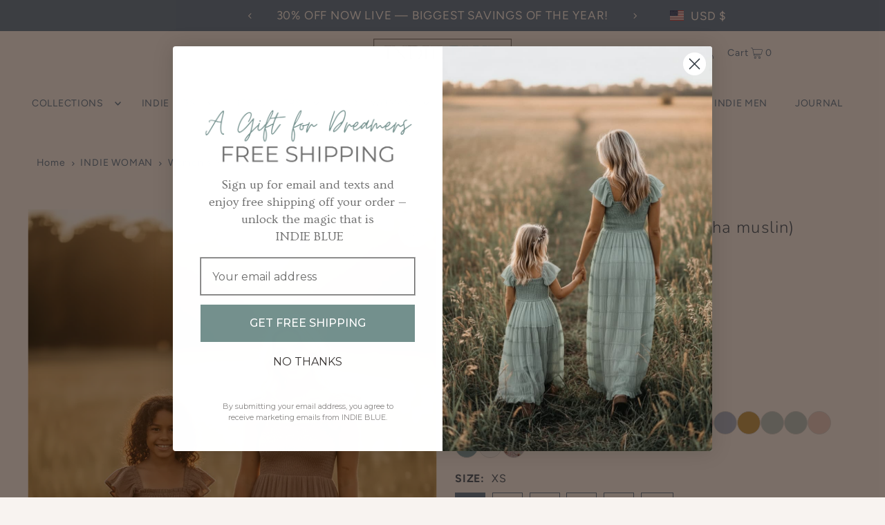

--- FILE ---
content_type: text/html; charset=utf-8
request_url: https://theindieblue.com/collections/indie-women/products/womens-marabella-muslin-mocha
body_size: 67576
content:
<!DOCTYPE html>
<html class="no-js" lang="en">
<head>
 
<script src="https://sapi.negate.io/script/Cpdo0fsk4Q6VH/KBzvMDjQ==?shop=theindieblue.myshopify.com"></script>

  <link rel="preconnect" href="https://cdn.shopify.com" crossorigin>
  <link rel="preconnect" href="https://fonts.shopify.com" crossorigin>
  <link rel="preconnect" href="https://monorail-edge.shopifysvc.com">
  <link rel="preconnect" href="//ajax.googleapis.com" crossorigin /><!-- Preload onDomain stylesheets and script libraries -->
  <link rel="preload" href="//theindieblue.com/cdn/shop/t/27/assets/stylesheet.css?v=85286261692622956981762795391" as="style">
  <link rel="preload" as="font" href="//theindieblue.com/cdn/fonts/figtree/figtree_n4.3c0838aba1701047e60be6a99a1b0a40ce9b8419.woff2" type="font/woff2" crossorigin>
  <link rel="preload" as="font" href="//theindieblue.com/cdn/fonts/figtree/figtree_n4.3c0838aba1701047e60be6a99a1b0a40ce9b8419.woff2" type="font/woff2" crossorigin>
  <link rel="preload" as="font" href="//theindieblue.com/cdn/fonts/nunito/nunito_n3.c1d7c2242f5519d084eafc479d7cc132bcc8c480.woff2" type="font/woff2" crossorigin>
  <link rel="preload" href="//theindieblue.com/cdn/shop/t/27/assets/eventemitter3.min.js?v=148202183930229300091762185121" as="script">
  <link rel="preload" href="//theindieblue.com/cdn/shop/t/27/assets/vendor-video.js?v=112486824910932804751762185123" as="script">
  <link rel="preload" href="//theindieblue.com/cdn/shop/t/27/assets/theme.js?v=161582829138768258741762185123" as="script">


  <link rel="shortcut icon" href="//theindieblue.com/cdn/shop/files/indie_blue_resort_collection_banner_001.jpg?crop=center&height=32&v=1706197058&width=32" type="image/png" />
  <link rel="canonical" href="https://theindieblue.com/products/womens-marabella-muslin-mocha" />

  <title>Women&#39;s Marabella Dress (mocha muslin) &ndash; INDIE BLUE</title>
  <meta name="description" content="Airy, effortless, and beautifully natural—the Women’s Marabella Dress in muslin is a dream in wearable form. Made from 100% cotton muslin gauze, this dress is as soft as a breeze and designed for free-spirited movement. Cozy Mocha Muslin is a soft and yet rich brown that evokes the comforting warmth of chocolate and co" />

  


    <meta name="twitter:card" content="summary">
    <meta name="twitter:image" content="https://theindieblue.com/cdn/shop/files/DSC_2352.jpg?v=1762478926&width=1024">



<meta property="og:site_name" content="INDIE BLUE">
<meta property="og:url" content="https://theindieblue.com/products/womens-marabella-muslin-mocha">
<meta property="og:title" content="Women's Marabella Dress (mocha muslin)">
<meta property="og:type" content="product">
<meta property="og:description" content="Airy, effortless, and beautifully natural—the Women’s Marabella Dress in muslin is a dream in wearable form. Made from 100% cotton muslin gauze, this dress is as soft as a breeze and designed for free-spirited movement. Cozy Mocha Muslin is a soft and yet rich brown that evokes the comforting warmth of chocolate and co">

  <meta property="og:price:amount" content="132.30">
  <meta property="og:price:currency" content="USD">

<meta property="og:image" content="http://theindieblue.com/cdn/shop/files/mocha-muslin-standing-side-by-side_3666e639-6431-414e-b6b7-0b31b494c479.png?v=1762478926&width=1024"><meta property="og:image" content="http://theindieblue.com/cdn/shop/files/DSC_2352.jpg?v=1762478926&width=1024"><meta property="og:image" content="http://theindieblue.com/cdn/shop/files/mocha-muslin-daughter-hugging-mom-from-side_c586a40a-9263-4ba8-b03c-df100e07b81a.png?v=1762478926&width=1024">



<meta name="twitter:title" content="Women's Marabella Dress (mocha muslin)">
<meta name="twitter:description" content="Airy, effortless, and beautifully natural—the Women’s Marabella Dress in muslin is a dream in wearable form. Made from 100% cotton muslin gauze, this dress is as soft as a breeze and designed for free-spirited movement. Cozy Mocha Muslin is a soft and yet rich brown that evokes the comforting warmth of chocolate and co">
<meta name="twitter:domain" content="">

  
 <script type="application/ld+json">
   {
     "@context": "https://schema.org",
     "@type": "Product",
     "id": "womens-marabella-muslin-mocha",
     "url": "https:\/\/theindieblue.com\/products\/womens-marabella-muslin-mocha",
     "image": "\/\/theindieblue.com\/cdn\/shop\/files\/mocha-muslin-standing-side-by-side_3666e639-6431-414e-b6b7-0b31b494c479.png?v=1762478926\u0026width=1024",
     "name": "Women\u0026#39;s Marabella Dress (mocha muslin)",
     "brand": {
        "@type": "Brand",
        "name": "INDIE BLUE"
      },
     "description": "Airy, effortless, and beautifully natural—the Women’s Marabella Dress in muslin is a dream in wearable form. Made from 100% cotton muslin gauze, this dress is as soft as a breeze and designed for free-spirited movement.\nCozy Mocha Muslin is a soft and yet rich brown that evokes the comforting warmth of chocolate and coffee.\n\n\nNaturally Soft: Crafted from lightweight, breathable muslin gauze for all-day comfort.\n\nVersatile Styling: Elastic sleeves and a flexible bodice allow you to wear it on or off the shoulders.\n\nFlowing \u0026amp; Flattering: A maxi-length silhouette that drapes beautifully, with an easy, relaxed fit.\n\nEffortless Beauty: Perfect for warm days, layered looks, or slow mornings with the sun on your skin.\n\nAvailable in a range of colors: Choose a hue or fabric that speaks to your wanderlust and coordinate with other INDIE essentials.\n\nTwinning Perfection: The Girl’s Marabella is ready for mother-daughter matching moments.\n\n\nA dress as carefree as the moments you’ll make in it.","sku": "WM-MARMUMOCH-XS","gtin14": 00199292018142,"offers": [
        
        {
           "@type": "Offer",
           "price": "132.30",
           "priceCurrency": "USD",
           "availability": "http://schema.org/InStock",
           "priceValidUntil": "2030-01-01",
           "url": "\/products\/womens-marabella-muslin-mocha"
         },
       
        {
           "@type": "Offer",
           "price": "132.30",
           "priceCurrency": "USD",
           "availability": "http://schema.org/InStock",
           "priceValidUntil": "2030-01-01",
           "url": "\/products\/womens-marabella-muslin-mocha"
         },
       
        {
           "@type": "Offer",
           "price": "132.30",
           "priceCurrency": "USD",
           "availability": "http://schema.org/InStock",
           "priceValidUntil": "2030-01-01",
           "url": "\/products\/womens-marabella-muslin-mocha"
         },
       
        {
           "@type": "Offer",
           "price": "132.30",
           "priceCurrency": "USD",
           "availability": "http://schema.org/InStock",
           "priceValidUntil": "2030-01-01",
           "url": "\/products\/womens-marabella-muslin-mocha"
         },
       
        {
           "@type": "Offer",
           "price": "132.30",
           "priceCurrency": "USD",
           "availability": "http://schema.org/InStock",
           "priceValidUntil": "2030-01-01",
           "url": "\/products\/womens-marabella-muslin-mocha"
         },
       
        {
           "@type": "Offer",
           "price": "132.30",
           "priceCurrency": "USD",
           "availability": "http://schema.org/InStock",
           "priceValidUntil": "2030-01-01",
           "url": "\/products\/womens-marabella-muslin-mocha"
         }
       
     ]
   }
 </script>


  <style data-shopify>
:root {
    --main-family: Figtree, sans-serif;
    --main-weight: 400;
    --main-style: normal;
    --main-spacing: 0.050em;
    --nav-family: Figtree, sans-serif;
    --nav-weight: 400;
    --nav-style: normal;
    --heading-family: Nunito, sans-serif;
    --heading-weight: 300;
    --heading-style: normal;
    --heading-spacing: 0.050em;

    --font-size: 16px;
    --base-font-size: 16px;
    --h1-size: 24px;
    --h2-size: 18px;
    --h3-size: 20px;
    --nav-size: 14px;
    --nav-spacing: 0.050em;
    --font-size-sm: calc(16px - 2px);

    --announcement-bar-background: #5d7a94;
    --announcement-bar-text-color: #f8f3f0;
    --homepage-scroll-color: #5d7a94;
    --homepage-scroll-background: #f8f3f0;
    --pre-scroll-color: #5d7a94;
    --pre-scroll-background: #f8f3f0;
    --scroll-color: ;
    --scroll-background: ;
    --secondary-color: rgba(0,0,0,0);
    --background: #f8f3f0;
    --header-color: #435769;
    --text-color: #5d7a94;
    --sale-color: #435769;
    --dotted-color: #5d7a94;
    --button-color: #5d7a94;
    --button-hover: #435769;
    --button-text: #f8f3f0;
    --secondary-button-color: #acacac;
    --secondary-button-hover: #3a3a3a;
    --secondary-button-text: #f8f3f0;
    --new-background: #f8f3f0;
    --new-color: #535353;
    --sale-icon-background: #435769;
    --sale-icon-color: #f8f3f0;
    --custom-background: #000000;
    --custom-color: #fff;
    --fb-share: #5d7a94;
    --tw-share: #5d7a94;
    --pin-share: #5d7a94;
    --footer-background: #f8f3f0;
    --footer-text: #5d7a94;
    --footer-button: #435769;
    --footer-button-text: #f8f3f0;
    --cs1-color: #5d7a94;
    --cs1-background: #f8f3f0;
    --cs2-color: #5d7a94;
    --cs2-background: #f8f3f0;
    --cs3-color: #f8f3f0;
    --cs3-background: #5d7a94;
    --custom-icon-color: var(--text-color);
    --custom-icon-background: var(--background);
    --error-msg-dark: #e81000;
    --error-msg-light: #ffeae8;
    --success-msg-dark: #007f5f;
    --success-msg-light: #e5fff8;
    --free-shipping-bg: #435769;
    --free-shipping-text: #f8f3f0;
    --error-color: #b74545;
    --error-color-light: #fefdfd;
    --keyboard-focus: #ACACAC;
    --focus-border-style: solid;
    --focus-border-weight: 1px;
    --section-padding: 45px;
    --section-title-align: center;
    --section-title-border: 1px;
    --border-width: 100px;
    --grid-column-gap: px;
    --details-align: center;
    --select-arrow-bg: url(//theindieblue.com/cdn/shop/t/27/assets/select-arrow.png?v=112595941721225094991762185122);
    --icon-border-color: #ffffff;
    --color-filter-size: 25px;
    --disabled-text: #f6f8fa;
    --listing-size-color: #d7dfe6;

    --upsell-border-color: #f0e5df;

    --star-active: rgb(93, 122, 148);
    --star-inactive: rgb(255, 255, 255);

    --color-body-text: var(--text-color);
    --color-body: var(--background);
    --color-bg: var(--background);

    --section-background: transparent;
    --section-overlay-color: 0, 0, 0;
    --section-overlay-opacity: 0;
    --placeholder-background: rgba(93, 122, 148, 0.1);
    --placeholder-fill: rgba(93, 122, 148, 0.2);
    --line-item-transform: scale(0.8) translateY(calc(-25px - 0.25em)) translateX(10px);

  }
  @media (max-width: 740px) {
     :root {
       --font-size: calc(16px - (16px * 0.15));
       --nav-size: calc(14px - (14px * 0.15));
       --h1-size: calc(24px - (24px * 0.15));
       --h2-size: calc(18px - (18px * 0.15));
       --h3-size: calc(20px - (20px * 0.15));
     }
   }
</style>


  <link rel="stylesheet" href="//theindieblue.com/cdn/shop/t/27/assets/stylesheet.css?v=85286261692622956981762795391" type="text/css">

  <style>
  @font-face {
  font-family: Figtree;
  font-weight: 400;
  font-style: normal;
  font-display: swap;
  src: url("//theindieblue.com/cdn/fonts/figtree/figtree_n4.3c0838aba1701047e60be6a99a1b0a40ce9b8419.woff2") format("woff2"),
       url("//theindieblue.com/cdn/fonts/figtree/figtree_n4.c0575d1db21fc3821f17fd6617d3dee552312137.woff") format("woff");
}

  @font-face {
  font-family: Figtree;
  font-weight: 400;
  font-style: normal;
  font-display: swap;
  src: url("//theindieblue.com/cdn/fonts/figtree/figtree_n4.3c0838aba1701047e60be6a99a1b0a40ce9b8419.woff2") format("woff2"),
       url("//theindieblue.com/cdn/fonts/figtree/figtree_n4.c0575d1db21fc3821f17fd6617d3dee552312137.woff") format("woff");
}

  @font-face {
  font-family: Nunito;
  font-weight: 300;
  font-style: normal;
  font-display: swap;
  src: url("//theindieblue.com/cdn/fonts/nunito/nunito_n3.c1d7c2242f5519d084eafc479d7cc132bcc8c480.woff2") format("woff2"),
       url("//theindieblue.com/cdn/fonts/nunito/nunito_n3.d543cae3671591d99f8b7ed9ea9ca8387fc73b09.woff") format("woff");
}

  @font-face {
  font-family: Figtree;
  font-weight: 700;
  font-style: normal;
  font-display: swap;
  src: url("//theindieblue.com/cdn/fonts/figtree/figtree_n7.2fd9bfe01586148e644724096c9d75e8c7a90e55.woff2") format("woff2"),
       url("//theindieblue.com/cdn/fonts/figtree/figtree_n7.ea05de92d862f9594794ab281c4c3a67501ef5fc.woff") format("woff");
}

  @font-face {
  font-family: Figtree;
  font-weight: 400;
  font-style: italic;
  font-display: swap;
  src: url("//theindieblue.com/cdn/fonts/figtree/figtree_i4.89f7a4275c064845c304a4cf8a4a586060656db2.woff2") format("woff2"),
       url("//theindieblue.com/cdn/fonts/figtree/figtree_i4.6f955aaaafc55a22ffc1f32ecf3756859a5ad3e2.woff") format("woff");
}

  @font-face {
  font-family: Figtree;
  font-weight: 700;
  font-style: italic;
  font-display: swap;
  src: url("//theindieblue.com/cdn/fonts/figtree/figtree_i7.06add7096a6f2ab742e09ec7e498115904eda1fe.woff2") format("woff2"),
       url("//theindieblue.com/cdn/fonts/figtree/figtree_i7.ee584b5fcaccdbb5518c0228158941f8df81b101.woff") format("woff");
}

  </style>

  <script>window.performance && window.performance.mark && window.performance.mark('shopify.content_for_header.start');</script><meta name="google-site-verification" content="_CWyxNLDzhwh-4_Oupj2UZLo6JR-HB9vrNYdZ3WquR4">
<meta id="shopify-digital-wallet" name="shopify-digital-wallet" content="/5640192082/digital_wallets/dialog">
<meta name="shopify-checkout-api-token" content="16624839bebe4295ce5bf78101d34424">
<meta id="in-context-paypal-metadata" data-shop-id="5640192082" data-venmo-supported="false" data-environment="production" data-locale="en_US" data-paypal-v4="true" data-currency="USD">
<link rel="alternate" type="application/json+oembed" href="https://theindieblue.com/products/womens-marabella-muslin-mocha.oembed">
<script async="async" src="/checkouts/internal/preloads.js?locale=en-US"></script>
<link rel="preconnect" href="https://shop.app" crossorigin="anonymous">
<script async="async" src="https://shop.app/checkouts/internal/preloads.js?locale=en-US&shop_id=5640192082" crossorigin="anonymous"></script>
<script id="apple-pay-shop-capabilities" type="application/json">{"shopId":5640192082,"countryCode":"US","currencyCode":"USD","merchantCapabilities":["supports3DS"],"merchantId":"gid:\/\/shopify\/Shop\/5640192082","merchantName":"INDIE BLUE","requiredBillingContactFields":["postalAddress","email"],"requiredShippingContactFields":["postalAddress","email"],"shippingType":"shipping","supportedNetworks":["visa","masterCard","amex","discover","elo","jcb"],"total":{"type":"pending","label":"INDIE BLUE","amount":"1.00"},"shopifyPaymentsEnabled":true,"supportsSubscriptions":true}</script>
<script id="shopify-features" type="application/json">{"accessToken":"16624839bebe4295ce5bf78101d34424","betas":["rich-media-storefront-analytics"],"domain":"theindieblue.com","predictiveSearch":true,"shopId":5640192082,"locale":"en"}</script>
<script>var Shopify = Shopify || {};
Shopify.shop = "theindieblue.myshopify.com";
Shopify.locale = "en";
Shopify.currency = {"active":"USD","rate":"1.0"};
Shopify.country = "US";
Shopify.theme = {"name":"Updated Icon (Strikethru+ProdPhotoFix)","id":128626393170,"schema_name":"Icon","schema_version":"10.2.0","theme_store_id":686,"role":"main"};
Shopify.theme.handle = "null";
Shopify.theme.style = {"id":null,"handle":null};
Shopify.cdnHost = "theindieblue.com/cdn";
Shopify.routes = Shopify.routes || {};
Shopify.routes.root = "/";</script>
<script type="module">!function(o){(o.Shopify=o.Shopify||{}).modules=!0}(window);</script>
<script>!function(o){function n(){var o=[];function n(){o.push(Array.prototype.slice.apply(arguments))}return n.q=o,n}var t=o.Shopify=o.Shopify||{};t.loadFeatures=n(),t.autoloadFeatures=n()}(window);</script>
<script>
  window.ShopifyPay = window.ShopifyPay || {};
  window.ShopifyPay.apiHost = "shop.app\/pay";
  window.ShopifyPay.redirectState = null;
</script>
<script id="shop-js-analytics" type="application/json">{"pageType":"product"}</script>
<script defer="defer" async type="module" src="//theindieblue.com/cdn/shopifycloud/shop-js/modules/v2/client.init-shop-cart-sync_COMZFrEa.en.esm.js"></script>
<script defer="defer" async type="module" src="//theindieblue.com/cdn/shopifycloud/shop-js/modules/v2/chunk.common_CdXrxk3f.esm.js"></script>
<script type="module">
  await import("//theindieblue.com/cdn/shopifycloud/shop-js/modules/v2/client.init-shop-cart-sync_COMZFrEa.en.esm.js");
await import("//theindieblue.com/cdn/shopifycloud/shop-js/modules/v2/chunk.common_CdXrxk3f.esm.js");

  window.Shopify.SignInWithShop?.initShopCartSync?.({"fedCMEnabled":true,"windoidEnabled":true});

</script>
<script defer="defer" async type="module" src="//theindieblue.com/cdn/shopifycloud/shop-js/modules/v2/client.payment-terms_D7XnU2ez.en.esm.js"></script>
<script defer="defer" async type="module" src="//theindieblue.com/cdn/shopifycloud/shop-js/modules/v2/chunk.common_CdXrxk3f.esm.js"></script>
<script defer="defer" async type="module" src="//theindieblue.com/cdn/shopifycloud/shop-js/modules/v2/chunk.modal_C89cmTvN.esm.js"></script>
<script type="module">
  await import("//theindieblue.com/cdn/shopifycloud/shop-js/modules/v2/client.payment-terms_D7XnU2ez.en.esm.js");
await import("//theindieblue.com/cdn/shopifycloud/shop-js/modules/v2/chunk.common_CdXrxk3f.esm.js");
await import("//theindieblue.com/cdn/shopifycloud/shop-js/modules/v2/chunk.modal_C89cmTvN.esm.js");

  
</script>
<script>
  window.Shopify = window.Shopify || {};
  if (!window.Shopify.featureAssets) window.Shopify.featureAssets = {};
  window.Shopify.featureAssets['shop-js'] = {"shop-cart-sync":["modules/v2/client.shop-cart-sync_CRSPkpKa.en.esm.js","modules/v2/chunk.common_CdXrxk3f.esm.js"],"init-fed-cm":["modules/v2/client.init-fed-cm_DO1JVZ96.en.esm.js","modules/v2/chunk.common_CdXrxk3f.esm.js"],"init-windoid":["modules/v2/client.init-windoid_hXardXh0.en.esm.js","modules/v2/chunk.common_CdXrxk3f.esm.js"],"init-shop-email-lookup-coordinator":["modules/v2/client.init-shop-email-lookup-coordinator_jpxQlUsx.en.esm.js","modules/v2/chunk.common_CdXrxk3f.esm.js"],"shop-toast-manager":["modules/v2/client.shop-toast-manager_C-K0q6-t.en.esm.js","modules/v2/chunk.common_CdXrxk3f.esm.js"],"shop-button":["modules/v2/client.shop-button_B6dBoDg5.en.esm.js","modules/v2/chunk.common_CdXrxk3f.esm.js"],"shop-login-button":["modules/v2/client.shop-login-button_BHRMsoBb.en.esm.js","modules/v2/chunk.common_CdXrxk3f.esm.js","modules/v2/chunk.modal_C89cmTvN.esm.js"],"shop-cash-offers":["modules/v2/client.shop-cash-offers_p6Pw3nax.en.esm.js","modules/v2/chunk.common_CdXrxk3f.esm.js","modules/v2/chunk.modal_C89cmTvN.esm.js"],"avatar":["modules/v2/client.avatar_BTnouDA3.en.esm.js"],"init-shop-cart-sync":["modules/v2/client.init-shop-cart-sync_COMZFrEa.en.esm.js","modules/v2/chunk.common_CdXrxk3f.esm.js"],"init-shop-for-new-customer-accounts":["modules/v2/client.init-shop-for-new-customer-accounts_BNQiNx4m.en.esm.js","modules/v2/client.shop-login-button_BHRMsoBb.en.esm.js","modules/v2/chunk.common_CdXrxk3f.esm.js","modules/v2/chunk.modal_C89cmTvN.esm.js"],"pay-button":["modules/v2/client.pay-button_CRuQ9trT.en.esm.js","modules/v2/chunk.common_CdXrxk3f.esm.js"],"init-customer-accounts-sign-up":["modules/v2/client.init-customer-accounts-sign-up_Q1yheB3t.en.esm.js","modules/v2/client.shop-login-button_BHRMsoBb.en.esm.js","modules/v2/chunk.common_CdXrxk3f.esm.js","modules/v2/chunk.modal_C89cmTvN.esm.js"],"checkout-modal":["modules/v2/client.checkout-modal_DtXVhFgQ.en.esm.js","modules/v2/chunk.common_CdXrxk3f.esm.js","modules/v2/chunk.modal_C89cmTvN.esm.js"],"init-customer-accounts":["modules/v2/client.init-customer-accounts_B5rMd0lj.en.esm.js","modules/v2/client.shop-login-button_BHRMsoBb.en.esm.js","modules/v2/chunk.common_CdXrxk3f.esm.js","modules/v2/chunk.modal_C89cmTvN.esm.js"],"lead-capture":["modules/v2/client.lead-capture_CmGCXBh3.en.esm.js","modules/v2/chunk.common_CdXrxk3f.esm.js","modules/v2/chunk.modal_C89cmTvN.esm.js"],"shop-follow-button":["modules/v2/client.shop-follow-button_CV5C02lv.en.esm.js","modules/v2/chunk.common_CdXrxk3f.esm.js","modules/v2/chunk.modal_C89cmTvN.esm.js"],"shop-login":["modules/v2/client.shop-login_Bz_Zm_XZ.en.esm.js","modules/v2/chunk.common_CdXrxk3f.esm.js","modules/v2/chunk.modal_C89cmTvN.esm.js"],"payment-terms":["modules/v2/client.payment-terms_D7XnU2ez.en.esm.js","modules/v2/chunk.common_CdXrxk3f.esm.js","modules/v2/chunk.modal_C89cmTvN.esm.js"]};
</script>
<script>(function() {
  var isLoaded = false;
  function asyncLoad() {
    if (isLoaded) return;
    isLoaded = true;
    var urls = ["https:\/\/cdn.rebuyengine.com\/onsite\/js\/rebuy.js?shop=theindieblue.myshopify.com","https:\/\/dr4qe3ddw9y32.cloudfront.net\/awin-shopify-integration-code.js?aid=74482\u0026v=shopifyApp_5.2.3\u0026ts=1758341307933\u0026shop=theindieblue.myshopify.com","https:\/\/cdn.rebuyengine.com\/onsite\/js\/rebuy.js?shop=theindieblue.myshopify.com"];
    for (var i = 0; i < urls.length; i++) {
      var s = document.createElement('script');
      s.type = 'text/javascript';
      s.async = true;
      s.src = urls[i];
      var x = document.getElementsByTagName('script')[0];
      x.parentNode.insertBefore(s, x);
    }
  };
  if(window.attachEvent) {
    window.attachEvent('onload', asyncLoad);
  } else {
    window.addEventListener('load', asyncLoad, false);
  }
})();</script>
<script id="__st">var __st={"a":5640192082,"offset":-18000,"reqid":"7964adfa-305c-4e7b-aba3-e8a81e6cd5dd-1763099243","pageurl":"theindieblue.com\/collections\/indie-women\/products\/womens-marabella-muslin-mocha","u":"b6bc326d3310","p":"product","rtyp":"product","rid":7250880266322};</script>
<script>window.ShopifyPaypalV4VisibilityTracking = true;</script>
<script id="captcha-bootstrap">!function(){'use strict';const t='contact',e='account',n='new_comment',o=[[t,t],['blogs',n],['comments',n],[t,'customer']],c=[[e,'customer_login'],[e,'guest_login'],[e,'recover_customer_password'],[e,'create_customer']],r=t=>t.map((([t,e])=>`form[action*='/${t}']:not([data-nocaptcha='true']) input[name='form_type'][value='${e}']`)).join(','),a=t=>()=>t?[...document.querySelectorAll(t)].map((t=>t.form)):[];function s(){const t=[...o],e=r(t);return a(e)}const i='password',u='form_key',d=['recaptcha-v3-token','g-recaptcha-response','h-captcha-response',i],f=()=>{try{return window.sessionStorage}catch{return}},m='__shopify_v',_=t=>t.elements[u];function p(t,e,n=!1){try{const o=window.sessionStorage,c=JSON.parse(o.getItem(e)),{data:r}=function(t){const{data:e,action:n}=t;return t[m]||n?{data:e,action:n}:{data:t,action:n}}(c);for(const[e,n]of Object.entries(r))t.elements[e]&&(t.elements[e].value=n);n&&o.removeItem(e)}catch(o){console.error('form repopulation failed',{error:o})}}const l='form_type',E='cptcha';function T(t){t.dataset[E]=!0}const w=window,h=w.document,L='Shopify',v='ce_forms',y='captcha';let A=!1;((t,e)=>{const n=(g='f06e6c50-85a8-45c8-87d0-21a2b65856fe',I='https://cdn.shopify.com/shopifycloud/storefront-forms-hcaptcha/ce_storefront_forms_captcha_hcaptcha.v1.5.2.iife.js',D={infoText:'Protected by hCaptcha',privacyText:'Privacy',termsText:'Terms'},(t,e,n)=>{const o=w[L][v],c=o.bindForm;if(c)return c(t,g,e,D).then(n);var r;o.q.push([[t,g,e,D],n]),r=I,A||(h.body.append(Object.assign(h.createElement('script'),{id:'captcha-provider',async:!0,src:r})),A=!0)});var g,I,D;w[L]=w[L]||{},w[L][v]=w[L][v]||{},w[L][v].q=[],w[L][y]=w[L][y]||{},w[L][y].protect=function(t,e){n(t,void 0,e),T(t)},Object.freeze(w[L][y]),function(t,e,n,w,h,L){const[v,y,A,g]=function(t,e,n){const i=e?o:[],u=t?c:[],d=[...i,...u],f=r(d),m=r(i),_=r(d.filter((([t,e])=>n.includes(e))));return[a(f),a(m),a(_),s()]}(w,h,L),I=t=>{const e=t.target;return e instanceof HTMLFormElement?e:e&&e.form},D=t=>v().includes(t);t.addEventListener('submit',(t=>{const e=I(t);if(!e)return;const n=D(e)&&!e.dataset.hcaptchaBound&&!e.dataset.recaptchaBound,o=_(e),c=g().includes(e)&&(!o||!o.value);(n||c)&&t.preventDefault(),c&&!n&&(function(t){try{if(!f())return;!function(t){const e=f();if(!e)return;const n=_(t);if(!n)return;const o=n.value;o&&e.removeItem(o)}(t);const e=Array.from(Array(32),(()=>Math.random().toString(36)[2])).join('');!function(t,e){_(t)||t.append(Object.assign(document.createElement('input'),{type:'hidden',name:u})),t.elements[u].value=e}(t,e),function(t,e){const n=f();if(!n)return;const o=[...t.querySelectorAll(`input[type='${i}']`)].map((({name:t})=>t)),c=[...d,...o],r={};for(const[a,s]of new FormData(t).entries())c.includes(a)||(r[a]=s);n.setItem(e,JSON.stringify({[m]:1,action:t.action,data:r}))}(t,e)}catch(e){console.error('failed to persist form',e)}}(e),e.submit())}));const S=(t,e)=>{t&&!t.dataset[E]&&(n(t,e.some((e=>e===t))),T(t))};for(const o of['focusin','change'])t.addEventListener(o,(t=>{const e=I(t);D(e)&&S(e,y())}));const B=e.get('form_key'),M=e.get(l),P=B&&M;t.addEventListener('DOMContentLoaded',(()=>{const t=y();if(P)for(const e of t)e.elements[l].value===M&&p(e,B);[...new Set([...A(),...v().filter((t=>'true'===t.dataset.shopifyCaptcha))])].forEach((e=>S(e,t)))}))}(h,new URLSearchParams(w.location.search),n,t,e,['guest_login'])})(!0,!0)}();</script>
<script integrity="sha256-52AcMU7V7pcBOXWImdc/TAGTFKeNjmkeM1Pvks/DTgc=" data-source-attribution="shopify.loadfeatures" defer="defer" src="//theindieblue.com/cdn/shopifycloud/storefront/assets/storefront/load_feature-81c60534.js" crossorigin="anonymous"></script>
<script crossorigin="anonymous" defer="defer" src="//theindieblue.com/cdn/shopifycloud/storefront/assets/shopify_pay/storefront-65b4c6d7.js?v=20250812"></script>
<script data-source-attribution="shopify.dynamic_checkout.dynamic.init">var Shopify=Shopify||{};Shopify.PaymentButton=Shopify.PaymentButton||{isStorefrontPortableWallets:!0,init:function(){window.Shopify.PaymentButton.init=function(){};var t=document.createElement("script");t.src="https://theindieblue.com/cdn/shopifycloud/portable-wallets/latest/portable-wallets.en.js",t.type="module",document.head.appendChild(t)}};
</script>
<script data-source-attribution="shopify.dynamic_checkout.buyer_consent">
  function portableWalletsHideBuyerConsent(e){var t=document.getElementById("shopify-buyer-consent"),n=document.getElementById("shopify-subscription-policy-button");t&&n&&(t.classList.add("hidden"),t.setAttribute("aria-hidden","true"),n.removeEventListener("click",e))}function portableWalletsShowBuyerConsent(e){var t=document.getElementById("shopify-buyer-consent"),n=document.getElementById("shopify-subscription-policy-button");t&&n&&(t.classList.remove("hidden"),t.removeAttribute("aria-hidden"),n.addEventListener("click",e))}window.Shopify?.PaymentButton&&(window.Shopify.PaymentButton.hideBuyerConsent=portableWalletsHideBuyerConsent,window.Shopify.PaymentButton.showBuyerConsent=portableWalletsShowBuyerConsent);
</script>
<script data-source-attribution="shopify.dynamic_checkout.cart.bootstrap">document.addEventListener("DOMContentLoaded",(function(){function t(){return document.querySelector("shopify-accelerated-checkout-cart, shopify-accelerated-checkout")}if(t())Shopify.PaymentButton.init();else{new MutationObserver((function(e,n){t()&&(Shopify.PaymentButton.init(),n.disconnect())})).observe(document.body,{childList:!0,subtree:!0})}}));
</script>
<script id='scb4127' type='text/javascript' async='' src='https://theindieblue.com/cdn/shopifycloud/privacy-banner/storefront-banner.js'></script><link id="shopify-accelerated-checkout-styles" rel="stylesheet" media="screen" href="https://theindieblue.com/cdn/shopifycloud/portable-wallets/latest/accelerated-checkout-backwards-compat.css" crossorigin="anonymous">
<style id="shopify-accelerated-checkout-cart">
        #shopify-buyer-consent {
  margin-top: 1em;
  display: inline-block;
  width: 100%;
}

#shopify-buyer-consent.hidden {
  display: none;
}

#shopify-subscription-policy-button {
  background: none;
  border: none;
  padding: 0;
  text-decoration: underline;
  font-size: inherit;
  cursor: pointer;
}

#shopify-subscription-policy-button::before {
  box-shadow: none;
}

      </style>

<script>window.performance && window.performance.mark && window.performance.mark('shopify.content_for_header.end');</script>
 <!-- Google Tag Manager -->
<script>(function(w,d,s,l,i){w[l]=w[l]||[];w[l].push({'gtm.start':
new Date().getTime(),event:'gtm.js'});var f=d.getElementsByTagName(s)[0],
j=d.createElement(s),dl=l!='dataLayer'?'&l='+l:'';j.async=true;j.src=
'https://www.googletagmanager.com/gtm.js?id='+i+dl;f.parentNode.insertBefore(j,f);
})(window,document,'script','dataLayer','GTM-MG8MR4VD');</script>
<!-- End Google Tag Manager -->
  <script>
(function() {
  function getQueryParam(param) {
    var urlParams = new URLSearchParams(window.location.search);
    return urlParams.get(param);
  }

  // Store first UTM source in cookie if it doesn't exist already
  var utmSource = getQueryParam("utm_source");
  if (utmSource && !document.cookie.includes("first_utm_source")) {
    document.cookie = "first_utm_source=" + utmSource + "; path=/; max-age=2592000"; // 30 days
  }
})();
</script>
 <meta charset="utf-8" />
  <meta name="viewport" content="width=device-width, initial-scale=1">
<!-- BEGIN app block: shopify://apps/klaviyo-email-marketing-sms/blocks/klaviyo-onsite-embed/2632fe16-c075-4321-a88b-50b567f42507 -->












  <script async src="https://static.klaviyo.com/onsite/js/SLMs5E/klaviyo.js?company_id=SLMs5E"></script>
  <script>!function(){if(!window.klaviyo){window._klOnsite=window._klOnsite||[];try{window.klaviyo=new Proxy({},{get:function(n,i){return"push"===i?function(){var n;(n=window._klOnsite).push.apply(n,arguments)}:function(){for(var n=arguments.length,o=new Array(n),w=0;w<n;w++)o[w]=arguments[w];var t="function"==typeof o[o.length-1]?o.pop():void 0,e=new Promise((function(n){window._klOnsite.push([i].concat(o,[function(i){t&&t(i),n(i)}]))}));return e}}})}catch(n){window.klaviyo=window.klaviyo||[],window.klaviyo.push=function(){var n;(n=window._klOnsite).push.apply(n,arguments)}}}}();</script>

  
    <script id="viewed_product">
      if (item == null) {
        var _learnq = _learnq || [];

        var MetafieldReviews = null
        var MetafieldYotpoRating = null
        var MetafieldYotpoCount = null
        var MetafieldLooxRating = null
        var MetafieldLooxCount = null
        var okendoProduct = null
        var okendoProductReviewCount = null
        var okendoProductReviewAverageValue = null
        try {
          // The following fields are used for Customer Hub recently viewed in order to add reviews.
          // This information is not part of __kla_viewed. Instead, it is part of __kla_viewed_reviewed_items
          MetafieldReviews = {"rating":{"scale_min":"1.0","scale_max":"5.0","value":"5.0"},"rating_count":11};
          MetafieldYotpoRating = null
          MetafieldYotpoCount = null
          MetafieldLooxRating = null
          MetafieldLooxCount = null

          okendoProduct = null
          // If the okendo metafield is not legacy, it will error, which then requires the new json formatted data
          if (okendoProduct && 'error' in okendoProduct) {
            okendoProduct = null
          }
          okendoProductReviewCount = okendoProduct ? okendoProduct.reviewCount : null
          okendoProductReviewAverageValue = okendoProduct ? okendoProduct.reviewAverageValue : null
        } catch (error) {
          console.error('Error in Klaviyo onsite reviews tracking:', error);
        }

        var item = {
          Name: "Women's Marabella Dress (mocha muslin)",
          ProductID: 7250880266322,
          Categories: ["BUMP FRIENDLY","DRESSES","EARTH TONES","HOLIDAY \u0026 OCCASION","INDIE COLLECTION","INDIE RESORT","INDIE WOMAN","MARABELLA","META BEST SELLERS","MUSLIN","NEUTRALS","NEW ARRIVALS","THE FALL COLLECTION","WOMENS - DRESSES"],
          ImageURL: "https://theindieblue.com/cdn/shop/files/mocha-muslin-standing-side-by-side_3666e639-6431-414e-b6b7-0b31b494c479_grande.png?v=1762478926",
          URL: "https://theindieblue.com/products/womens-marabella-muslin-mocha",
          Brand: "INDIE BLUE",
          Price: "$132.30",
          Value: "132.30",
          CompareAtPrice: "$189.00"
        };
        _learnq.push(['track', 'Viewed Product', item]);
        _learnq.push(['trackViewedItem', {
          Title: item.Name,
          ItemId: item.ProductID,
          Categories: item.Categories,
          ImageUrl: item.ImageURL,
          Url: item.URL,
          Metadata: {
            Brand: item.Brand,
            Price: item.Price,
            Value: item.Value,
            CompareAtPrice: item.CompareAtPrice
          },
          metafields:{
            reviews: MetafieldReviews,
            yotpo:{
              rating: MetafieldYotpoRating,
              count: MetafieldYotpoCount,
            },
            loox:{
              rating: MetafieldLooxRating,
              count: MetafieldLooxCount,
            },
            okendo: {
              rating: okendoProductReviewAverageValue,
              count: okendoProductReviewCount,
            }
          }
        }]);
      }
    </script>
  




  <script>
    window.klaviyoReviewsProductDesignMode = false
  </script>







<!-- END app block --><!-- BEGIN app block: shopify://apps/judge-me-reviews/blocks/judgeme_core/61ccd3b1-a9f2-4160-9fe9-4fec8413e5d8 --><!-- Start of Judge.me Core -->




<link rel="dns-prefetch" href="https://cdnwidget.judge.me">
<link rel="dns-prefetch" href="https://cdn.judge.me">
<link rel="dns-prefetch" href="https://cdn1.judge.me">
<link rel="dns-prefetch" href="https://api.judge.me">

<script data-cfasync='false' class='jdgm-settings-script'>window.jdgmSettings={"pagination":5,"disable_web_reviews":false,"badge_no_review_text":"No reviews","badge_n_reviews_text":"{{ n }} Reviews","badge_star_color":"#D1AA54","hide_badge_preview_if_no_reviews":true,"badge_hide_text":true,"enforce_center_preview_badge":false,"widget_title":"Customer Reviews","widget_open_form_text":"Write a review","widget_close_form_text":"Cancel review","widget_refresh_page_text":"Refresh page","widget_summary_text":"Based on {{ number_of_reviews }} review/reviews","widget_no_review_text":"Be the first to write a review","widget_name_field_text":"Display name","widget_verified_name_field_text":"Verified Name (public)","widget_name_placeholder_text":"Display name","widget_required_field_error_text":"This field is required.","widget_email_field_text":"Email address","widget_verified_email_field_text":"Verified Email (private, can not be edited)","widget_email_placeholder_text":"Your email address","widget_email_field_error_text":"Please enter a valid email address.","widget_rating_field_text":"Rating","widget_review_title_field_text":"Review Title","widget_review_title_placeholder_text":"Give your review a title","widget_review_body_field_text":"Review content","widget_review_body_placeholder_text":"Start writing here...","widget_pictures_field_text":"Picture/Video (optional)","widget_submit_review_text":"Submit Review","widget_submit_verified_review_text":"Submit Verified Review","widget_submit_success_msg_with_auto_publish":"Thank you! Please refresh the page in a few moments to see your review. You can remove or edit your review by logging into \u003ca href='https://judge.me/login' target='_blank' rel='nofollow noopener'\u003eJudge.me\u003c/a\u003e","widget_submit_success_msg_no_auto_publish":"Thank you! Your review will be published as soon as it is approved by the shop admin. You can remove or edit your review by logging into \u003ca href='https://judge.me/login' target='_blank' rel='nofollow noopener'\u003eJudge.me\u003c/a\u003e","widget_show_default_reviews_out_of_total_text":"Showing {{ n_reviews_shown }} out of {{ n_reviews }} reviews.","widget_show_all_link_text":"Show all","widget_show_less_link_text":"Show less","widget_author_said_text":"{{ reviewer_name }} said:","widget_days_text":"{{ n }} days ago","widget_weeks_text":"{{ n }} week/weeks ago","widget_months_text":"{{ n }} month/months ago","widget_years_text":"{{ n }} year/years ago","widget_yesterday_text":"Yesterday","widget_today_text":"Today","widget_replied_text":"\u003e\u003e {{ shop_name }} replied:","widget_read_more_text":"Read more","widget_reviewer_name_as_initial":"last_initial","widget_rating_filter_color":"#5D7A94","widget_rating_filter_see_all_text":"See all reviews","widget_sorting_most_recent_text":"Most Recent","widget_sorting_highest_rating_text":"Highest Rating","widget_sorting_lowest_rating_text":"Lowest Rating","widget_sorting_with_pictures_text":"Only Pictures","widget_sorting_most_helpful_text":"Most Helpful","widget_open_question_form_text":"Ask a question","widget_reviews_subtab_text":"Reviews","widget_questions_subtab_text":"Questions","widget_question_label_text":"Question","widget_answer_label_text":"Answer","widget_question_placeholder_text":"Write your question here","widget_submit_question_text":"Submit Question","widget_question_submit_success_text":"Thank you for your question! We will notify you once it gets answered.","widget_star_color":"#D1AA54","verified_badge_text":"Verified","verified_badge_bg_color":"#9CC5D1","verified_badge_text_color":"#F8F3F0","verified_badge_placement":"left-of-reviewer-name","widget_review_max_height":"","widget_hide_border":false,"widget_social_share":false,"widget_thumb":false,"widget_review_location_show":false,"widget_location_format":"","all_reviews_include_out_of_store_products":true,"all_reviews_out_of_store_text":"(out of store)","all_reviews_pagination":100,"all_reviews_product_name_prefix_text":"about","enable_review_pictures":true,"enable_question_anwser":false,"widget_theme":"","review_date_format":"mm/dd/yyyy","default_sort_method":"highest-rating","widget_product_reviews_subtab_text":"Product Reviews","widget_shop_reviews_subtab_text":"Shop Reviews","widget_write_a_store_review_text":"Write a Store Review","widget_other_languages_heading":"Reviews in Other Languages","widget_translate_review_text":"Translate review to {{ language }}","widget_translating_review_text":"Translating...","widget_show_original_translation_text":"Show original ({{ language }})","widget_translate_review_failed_text":"Review couldn't be translated.","widget_translate_review_retry_text":"Retry","widget_translate_review_try_again_later_text":"Try again later","show_product_url_for_grouped_product":false,"widget_sorting_pictures_first_text":"Pictures First","show_pictures_on_all_rev_page_mobile":false,"show_pictures_on_all_rev_page_desktop":false,"floating_tab_hide_mobile_install_preference":false,"floating_tab_button_name":"★ Reviews","floating_tab_title":"Let customers speak for us","floating_tab_button_color":"","floating_tab_button_background_color":"","floating_tab_url":"","floating_tab_url_enabled":false,"floating_tab_tab_style":"text","all_reviews_text_badge_text":"Customers rate us {{ shop.metafields.judgeme.all_reviews_rating | round: 1 }}/5 based on {{ shop.metafields.judgeme.all_reviews_count }} reviews.","all_reviews_text_badge_text_branded_style":"{{ shop.metafields.judgeme.all_reviews_rating | round: 1 }} out of 5 stars based on {{ shop.metafields.judgeme.all_reviews_count }} reviews","is_all_reviews_text_badge_a_link":false,"show_stars_for_all_reviews_text_badge":false,"all_reviews_text_badge_url":"","all_reviews_text_style":"branded","all_reviews_text_color_style":"judgeme_brand_color","all_reviews_text_color":"#108474","all_reviews_text_show_jm_brand":true,"featured_carousel_show_header":false,"featured_carousel_title":"Customers Love Indie Blue","featured_carousel_count_text":"from {{ n }} reviews","featured_carousel_add_link_to_all_reviews_page":true,"featured_carousel_url":"","featured_carousel_show_images":true,"featured_carousel_autoslide_interval":5,"featured_carousel_arrows_on_the_sides":true,"featured_carousel_height":250,"featured_carousel_width":80,"featured_carousel_image_size":0,"featured_carousel_image_height":250,"featured_carousel_arrow_color":"#435769","verified_count_badge_style":"branded","verified_count_badge_orientation":"horizontal","verified_count_badge_color_style":"judgeme_brand_color","verified_count_badge_color":"#108474","is_verified_count_badge_a_link":false,"verified_count_badge_url":"","verified_count_badge_show_jm_brand":true,"widget_rating_preset_default":5,"widget_first_sub_tab":"product-reviews","widget_show_histogram":true,"widget_histogram_use_custom_color":true,"widget_pagination_use_custom_color":true,"widget_star_use_custom_color":false,"widget_verified_badge_use_custom_color":false,"widget_write_review_use_custom_color":false,"picture_reminder_submit_button":"Upload Pictures","enable_review_videos":false,"mute_video_by_default":false,"widget_sorting_videos_first_text":"Videos First","widget_review_pending_text":"Pending","featured_carousel_items_for_large_screen":3,"social_share_options_order":"Facebook,Twitter","remove_microdata_snippet":true,"disable_json_ld":false,"enable_json_ld_products":false,"preview_badge_show_question_text":false,"preview_badge_no_question_text":"No questions","preview_badge_n_question_text":"{{ number_of_questions }} question/questions","qa_badge_show_icon":false,"qa_badge_position":"same-row","remove_judgeme_branding":true,"widget_add_search_bar":false,"widget_search_bar_placeholder":"Search reviews","widget_sorting_verified_only_text":"Verified only","featured_carousel_theme":"gallery","featured_carousel_show_rating":true,"featured_carousel_show_title":true,"featured_carousel_show_body":true,"featured_carousel_show_date":false,"featured_carousel_show_reviewer":true,"featured_carousel_show_product":false,"featured_carousel_header_background_color":"#108474","featured_carousel_header_text_color":"#ffffff","featured_carousel_name_product_separator":"reviewed","featured_carousel_full_star_background":"#108474","featured_carousel_empty_star_background":"#dadada","featured_carousel_vertical_theme_background":"#f9fafb","featured_carousel_verified_badge_enable":true,"featured_carousel_verified_badge_color":"#108474","featured_carousel_border_style":"round","featured_carousel_review_line_length_limit":3,"featured_carousel_more_reviews_button_text":"Read more reviews","featured_carousel_view_product_button_text":"View product","all_reviews_page_load_reviews_on":"scroll","all_reviews_page_load_more_text":"Load More Reviews","disable_fb_tab_reviews":false,"enable_ajax_cdn_cache":false,"widget_advanced_speed_features":5,"widget_public_name_text":"displayed publicly like","default_reviewer_name":"John Smith","default_reviewer_name_has_non_latin":true,"widget_reviewer_anonymous":"Anonymous","medals_widget_title":"Judge.me Review Medals","medals_widget_background_color":"#f9fafb","medals_widget_position":"footer_all_pages","medals_widget_border_color":"#f9fafb","medals_widget_verified_text_position":"left","medals_widget_use_monochromatic_version":false,"medals_widget_elements_color":"#108474","show_reviewer_avatar":false,"widget_invalid_yt_video_url_error_text":"Not a YouTube video URL","widget_max_length_field_error_text":"Please enter no more than {0} characters.","widget_show_country_flag":false,"widget_show_collected_via_shop_app":true,"widget_verified_by_shop_badge_style":"light","widget_verified_by_shop_text":"Verified by Shop","widget_show_photo_gallery":false,"widget_load_with_code_splitting":true,"widget_ugc_install_preference":false,"widget_ugc_title":"Made by us, Shared by you","widget_ugc_subtitle":"Tag us to see your picture featured in our page","widget_ugc_arrows_color":"#ffffff","widget_ugc_primary_button_text":"Buy Now","widget_ugc_primary_button_background_color":"#108474","widget_ugc_primary_button_text_color":"#ffffff","widget_ugc_primary_button_border_width":"0","widget_ugc_primary_button_border_style":"none","widget_ugc_primary_button_border_color":"#108474","widget_ugc_primary_button_border_radius":"25","widget_ugc_secondary_button_text":"Load More","widget_ugc_secondary_button_background_color":"#ffffff","widget_ugc_secondary_button_text_color":"#108474","widget_ugc_secondary_button_border_width":"2","widget_ugc_secondary_button_border_style":"solid","widget_ugc_secondary_button_border_color":"#108474","widget_ugc_secondary_button_border_radius":"25","widget_ugc_reviews_button_text":"View Reviews","widget_ugc_reviews_button_background_color":"#ffffff","widget_ugc_reviews_button_text_color":"#108474","widget_ugc_reviews_button_border_width":"2","widget_ugc_reviews_button_border_style":"solid","widget_ugc_reviews_button_border_color":"#108474","widget_ugc_reviews_button_border_radius":"25","widget_ugc_reviews_button_link_to":"judgeme-reviews-page","widget_ugc_show_post_date":true,"widget_ugc_max_width":"800","widget_rating_metafield_value_type":true,"widget_primary_color":"#5D7A94","widget_enable_secondary_color":true,"widget_secondary_color":"#F8F3F0","widget_summary_average_rating_text":"{{ average_rating }} out of 5","widget_media_grid_title":"Customer photos \u0026 videos","widget_media_grid_see_more_text":"See more","widget_round_style":true,"widget_show_product_medals":false,"widget_verified_by_judgeme_text":"Verified by Judge.me","widget_show_store_medals":false,"widget_verified_by_judgeme_text_in_store_medals":"Verified by Judge.me","widget_media_field_exceed_quantity_message":"Sorry, we can only accept {{ max_media }} for one review.","widget_media_field_exceed_limit_message":"{{ file_name }} is too large, please select a {{ media_type }} less than {{ size_limit }}MB.","widget_review_submitted_text":"Review Submitted!","widget_question_submitted_text":"Question Submitted!","widget_close_form_text_question":"Cancel","widget_write_your_answer_here_text":"Write your answer here","widget_enabled_branded_link":false,"widget_show_collected_by_judgeme":false,"widget_reviewer_name_color":"#5D7A94","widget_write_review_text_color":"#F8F3F0","widget_write_review_bg_color":"#5D7A94","widget_collected_by_judgeme_text":"collected by Various Platforms","widget_pagination_type":"standard","widget_load_more_text":"Load More","widget_load_more_color":"#5D7A94","widget_full_review_text":"Full Review","widget_read_more_reviews_text":"Read More Reviews","widget_read_questions_text":"Read Questions","widget_questions_and_answers_text":"Questions \u0026 Answers","widget_verified_by_text":"Verified by","widget_verified_text":"Verified","widget_number_of_reviews_text":"{{ number_of_reviews }} reviews","widget_back_button_text":"Back","widget_next_button_text":"Next","widget_custom_forms_filter_button":"Filters","custom_forms_style":"horizontal","widget_show_review_information":false,"how_reviews_are_collected":"How reviews are collected?","widget_show_review_keywords":false,"widget_gdpr_statement":"How we use your data: We'll only contact you about the review you left, and only if necessary. By submitting your review, you agree to Judge.me's \u003ca href='https://judge.me/terms' target='_blank' rel='nofollow noopener'\u003eterms\u003c/a\u003e, \u003ca href='https://judge.me/privacy' target='_blank' rel='nofollow noopener'\u003eprivacy\u003c/a\u003e and \u003ca href='https://judge.me/content-policy' target='_blank' rel='nofollow noopener'\u003econtent\u003c/a\u003e policies.","widget_multilingual_sorting_enabled":false,"widget_translate_review_content_enabled":false,"widget_translate_review_content_method":"manual","popup_widget_review_selection":"automatically_with_pictures","popup_widget_round_border_style":true,"popup_widget_show_title":true,"popup_widget_show_body":true,"popup_widget_show_reviewer":false,"popup_widget_show_product":true,"popup_widget_show_pictures":true,"popup_widget_use_review_picture":true,"popup_widget_show_on_home_page":true,"popup_widget_show_on_product_page":true,"popup_widget_show_on_collection_page":true,"popup_widget_show_on_cart_page":true,"popup_widget_position":"bottom_left","popup_widget_first_review_delay":5,"popup_widget_duration":5,"popup_widget_interval":5,"popup_widget_review_count":5,"popup_widget_hide_on_mobile":true,"review_snippet_widget_round_border_style":true,"review_snippet_widget_card_color":"#FFFFFF","review_snippet_widget_slider_arrows_background_color":"#FFFFFF","review_snippet_widget_slider_arrows_color":"#000000","review_snippet_widget_star_color":"#108474","show_product_variant":false,"all_reviews_product_variant_label_text":"Variant: ","widget_show_verified_branding":false,"widget_show_review_title_input":true,"redirect_reviewers_invited_via_email":"review_widget","request_store_review_after_product_review":false,"request_review_other_products_in_order":false,"review_form_color_scheme":"default","review_form_corner_style":"square","review_form_star_color":{},"review_form_text_color":"#333333","review_form_background_color":"#ffffff","review_form_field_background_color":"#fafafa","review_form_button_color":{},"review_form_button_text_color":"#ffffff","review_form_modal_overlay_color":"#000000","review_content_screen_title_text":"How would you rate this product?","review_content_introduction_text":"We would love it if you would share a bit about your experience.","show_review_guidance_text":true,"one_star_review_guidance_text":"Poor","five_star_review_guidance_text":"Great","customer_information_screen_title_text":"About you","customer_information_introduction_text":"Please tell us more about you.","custom_questions_screen_title_text":"Your experience in more detail","custom_questions_introduction_text":"Here are a few questions to help us understand more about your experience.","review_submitted_screen_title_text":"Thanks for your review!","review_submitted_screen_thank_you_text":"We are processing it and it will appear on the store soon.","review_submitted_screen_email_verification_text":"Please confirm your email by clicking the link we just sent you. This helps us keep reviews authentic.","review_submitted_request_store_review_text":"Would you like to share your experience of shopping with us?","review_submitted_review_other_products_text":"Would you like to review these products?","store_review_screen_title_text":"Would you like to share your experience of shopping with us?","store_review_introduction_text":"We value your feedback and use it to improve. Please share any thoughts or suggestions you have.","reviewer_media_screen_title_picture_text":"Share a picture","reviewer_media_introduction_picture_text":"Upload a photo to support your review.","reviewer_media_screen_title_video_text":"Share a video","reviewer_media_introduction_video_text":"Upload a video to support your review.","reviewer_media_screen_title_picture_or_video_text":"Share a picture or video","reviewer_media_introduction_picture_or_video_text":"Upload a photo or video to support your review.","reviewer_media_youtube_url_text":"Paste your Youtube URL here","advanced_settings_next_step_button_text":"Next","advanced_settings_close_review_button_text":"Close","modal_write_review_flow":false,"write_review_flow_required_text":"Required","write_review_flow_privacy_message_text":"We respect your privacy.","write_review_flow_anonymous_text":"Post review as anonymous","write_review_flow_visibility_text":"This won't be visible to other customers.","write_review_flow_multiple_selection_help_text":"Select as many as you like","write_review_flow_single_selection_help_text":"Select one option","write_review_flow_required_field_error_text":"This field is required","write_review_flow_invalid_email_error_text":"Please enter a valid email address","write_review_flow_max_length_error_text":"Max. {{ max_length }} characters.","write_review_flow_media_upload_text":"\u003cb\u003eClick to upload\u003c/b\u003e or drag and drop","write_review_flow_gdpr_statement":"We'll only contact you about your review if necessary. By submitting your review, you agree to our \u003ca href='https://judge.me/terms' target='_blank' rel='nofollow noopener'\u003eterms and conditions\u003c/a\u003e and \u003ca href='https://judge.me/privacy' target='_blank' rel='nofollow noopener'\u003eprivacy policy\u003c/a\u003e.","rating_only_reviews_enabled":false,"show_negative_reviews_help_screen":false,"new_review_flow_help_screen_rating_threshold":3,"negative_review_resolution_screen_title_text":"Tell us more","negative_review_resolution_text":"Your experience matters to us. If there were issues with your purchase, we're here to help. Feel free to reach out to us, we'd love the opportunity to make things right.","negative_review_resolution_button_text":"Contact us","negative_review_resolution_proceed_with_review_text":"Leave a review","negative_review_resolution_subject":"Issue with purchase from {{ shop_name }}.{{ order_name }}","preview_badge_collection_page_install_status":false,"widget_review_custom_css":"","preview_badge_custom_css":"","preview_badge_stars_count":"5-stars","featured_carousel_custom_css":"","floating_tab_custom_css":"","all_reviews_widget_custom_css":"","medals_widget_custom_css":"","verified_badge_custom_css":"","all_reviews_text_custom_css":"","transparency_badges_collected_via_store_invite":false,"transparency_badges_from_another_provider":false,"transparency_badges_collected_from_store_visitor":false,"transparency_badges_collected_by_verified_review_provider":false,"transparency_badges_earned_reward":false,"transparency_badges_collected_via_store_invite_text":"Review collected via store invitation","transparency_badges_from_another_provider_text":"Review collected from another provider","transparency_badges_collected_from_store_visitor_text":"Review collected from a store visitor","transparency_badges_written_in_google_text":"Review written in Google","transparency_badges_written_in_etsy_text":"Review written in Etsy","transparency_badges_written_in_shop_app_text":"Review written in Shop App","transparency_badges_earned_reward_text":"Review earned a reward for future purchase","checkout_comment_extension_title_on_product_page":"Customer Comments","checkout_comment_extension_num_latest_comment_show":5,"checkout_comment_extension_format":"name_and_timestamp","checkout_comment_customer_name":"last_initial","checkout_comment_comment_notification":true,"preview_badge_collection_page_install_preference":false,"preview_badge_home_page_install_preference":false,"preview_badge_product_page_install_preference":false,"review_widget_install_preference":"","review_carousel_install_preference":false,"floating_reviews_tab_install_preference":"none","verified_reviews_count_badge_install_preference":false,"all_reviews_text_install_preference":false,"review_widget_best_location":false,"judgeme_medals_install_preference":false,"review_widget_revamp_enabled":false,"review_widget_header_theme":"default","review_widget_widget_title_enabled":true,"review_widget_header_text_size":"medium","review_widget_header_text_weight":"regular","review_widget_average_rating_style":"compact","review_widget_bar_chart_enabled":true,"review_widget_bar_chart_type":"numbers","review_widget_bar_chart_style":"standard","review_widget_reviews_section_theme":"default","review_widget_image_style":"thumbnails","review_widget_review_image_ratio":"square","review_widget_stars_size":"large","review_widget_verified_badge":"bold_badge","review_widget_review_title_text_size":"medium","review_widget_review_text_size":"medium","review_widget_review_text_length":"medium","review_widget_number_of_cards_desktop":3,"review_widget_custom_questions_answers_display":"always","review_widget_button_text_color":"#FFFFFF","review_widget_text_color":"#000000","review_widget_lighter_text_color":"#7B7B7B","review_widget_corner_styling":"soft","review_widget_review_word_singular":"Review","review_widget_review_word_plural":"Reviews","review_widget_voting_label":"Helpful?","platform":"shopify","branding_url":"https://app.judge.me/reviews","branding_text":"Powered by Judge.me","locale":"en","reply_name":"INDIE BLUE","widget_version":"3.0","footer":true,"autopublish":false,"review_dates":false,"enable_custom_form":false,"shop_use_review_site":false,"shop_locale":"en","enable_multi_locales_translations":false,"show_review_title_input":true,"review_verification_email_status":"never","admin_email":"samanthamcbridephotography@gmail.com,kortnee@indieblue.com","can_be_branded":true,"reply_name_text":"INDIE BLUE"};</script> <style class='jdgm-settings-style'>.jdgm-xx{left:0}:root{--jdgm-primary-color: #5D7A94;--jdgm-secondary-color: #F8F3F0;--jdgm-star-color: #D1AA54;--jdgm-write-review-text-color: #F8F3F0;--jdgm-write-review-bg-color: #5D7A94;--jdgm-paginate-color: #5D7A94;--jdgm-border-radius: 10;--jdgm-reviewer-name-color: #5D7A94}.jdgm-histogram__bar-content{background-color:#5D7A94}.jdgm-rev[data-verified-buyer=true] .jdgm-rev__icon.jdgm-rev__icon:after,.jdgm-rev__buyer-badge.jdgm-rev__buyer-badge{color:#F8F3F0;background-color:#9CC5D1}.jdgm-review-widget--small .jdgm-gallery.jdgm-gallery .jdgm-gallery__thumbnail-link:nth-child(8) .jdgm-gallery__thumbnail-wrapper.jdgm-gallery__thumbnail-wrapper:before{content:"See more"}@media only screen and (min-width: 768px){.jdgm-gallery.jdgm-gallery .jdgm-gallery__thumbnail-link:nth-child(8) .jdgm-gallery__thumbnail-wrapper.jdgm-gallery__thumbnail-wrapper:before{content:"See more"}}.jdgm-preview-badge .jdgm-star.jdgm-star{color:#D1AA54}.jdgm-prev-badge[data-average-rating='0.00']{display:none !important}.jdgm-prev-badge__text{display:none !important}.jdgm-rev .jdgm-rev__timestamp,.jdgm-quest .jdgm-rev__timestamp,.jdgm-carousel-item__timestamp{display:none !important}.jdgm-rev .jdgm-rev__icon{display:none !important}.jdgm-author-fullname{display:none !important}.jdgm-author-all-initials{display:none !important}.jdgm-rev-widg__title{visibility:hidden}.jdgm-rev-widg__summary-text{visibility:hidden}.jdgm-prev-badge__text{visibility:hidden}.jdgm-rev__prod-link-prefix:before{content:'about'}.jdgm-rev__variant-label:before{content:'Variant: '}.jdgm-rev__out-of-store-text:before{content:'(out of store)'}@media only screen and (min-width: 768px){.jdgm-rev__pics .jdgm-rev_all-rev-page-picture-separator,.jdgm-rev__pics .jdgm-rev__product-picture{display:none}}@media only screen and (max-width: 768px){.jdgm-rev__pics .jdgm-rev_all-rev-page-picture-separator,.jdgm-rev__pics .jdgm-rev__product-picture{display:none}}.jdgm-preview-badge[data-template="product"]{display:none !important}.jdgm-preview-badge[data-template="collection"]{display:none !important}.jdgm-preview-badge[data-template="index"]{display:none !important}.jdgm-review-widget[data-from-snippet="true"]{display:none !important}.jdgm-verified-count-badget[data-from-snippet="true"]{display:none !important}.jdgm-carousel-wrapper[data-from-snippet="true"]{display:none !important}.jdgm-all-reviews-text[data-from-snippet="true"]{display:none !important}.jdgm-medals-section[data-from-snippet="true"]{display:none !important}.jdgm-ugc-media-wrapper[data-from-snippet="true"]{display:none !important}.jdgm-review-snippet-widget .jdgm-rev-snippet-widget__cards-container .jdgm-rev-snippet-card{border-radius:8px;background:#fff}.jdgm-review-snippet-widget .jdgm-rev-snippet-widget__cards-container .jdgm-rev-snippet-card__rev-rating .jdgm-star{color:#108474}.jdgm-review-snippet-widget .jdgm-rev-snippet-widget__prev-btn,.jdgm-review-snippet-widget .jdgm-rev-snippet-widget__next-btn{border-radius:50%;background:#fff}.jdgm-review-snippet-widget .jdgm-rev-snippet-widget__prev-btn>svg,.jdgm-review-snippet-widget .jdgm-rev-snippet-widget__next-btn>svg{fill:#000}.jdgm-full-rev-modal.rev-snippet-widget .jm-mfp-container .jm-mfp-content,.jdgm-full-rev-modal.rev-snippet-widget .jm-mfp-container .jdgm-full-rev__icon,.jdgm-full-rev-modal.rev-snippet-widget .jm-mfp-container .jdgm-full-rev__pic-img,.jdgm-full-rev-modal.rev-snippet-widget .jm-mfp-container .jdgm-full-rev__reply{border-radius:8px}.jdgm-full-rev-modal.rev-snippet-widget .jm-mfp-container .jdgm-full-rev[data-verified-buyer="true"] .jdgm-full-rev__icon::after{border-radius:8px}.jdgm-full-rev-modal.rev-snippet-widget .jm-mfp-container .jdgm-full-rev .jdgm-rev__buyer-badge{border-radius:calc( 8px / 2 )}.jdgm-full-rev-modal.rev-snippet-widget .jm-mfp-container .jdgm-full-rev .jdgm-full-rev__replier::before{content:'INDIE BLUE'}.jdgm-full-rev-modal.rev-snippet-widget .jm-mfp-container .jdgm-full-rev .jdgm-full-rev__product-button{border-radius:calc( 8px * 6 )}
</style> <style class='jdgm-settings-style'></style>

  
  
  
  <style class='jdgm-miracle-styles'>
  @-webkit-keyframes jdgm-spin{0%{-webkit-transform:rotate(0deg);-ms-transform:rotate(0deg);transform:rotate(0deg)}100%{-webkit-transform:rotate(359deg);-ms-transform:rotate(359deg);transform:rotate(359deg)}}@keyframes jdgm-spin{0%{-webkit-transform:rotate(0deg);-ms-transform:rotate(0deg);transform:rotate(0deg)}100%{-webkit-transform:rotate(359deg);-ms-transform:rotate(359deg);transform:rotate(359deg)}}@font-face{font-family:'JudgemeStar';src:url("[data-uri]") format("woff");font-weight:normal;font-style:normal}.jdgm-star{font-family:'JudgemeStar';display:inline !important;text-decoration:none !important;padding:0 4px 0 0 !important;margin:0 !important;font-weight:bold;opacity:1;-webkit-font-smoothing:antialiased;-moz-osx-font-smoothing:grayscale}.jdgm-star:hover{opacity:1}.jdgm-star:last-of-type{padding:0 !important}.jdgm-star.jdgm--on:before{content:"\e000"}.jdgm-star.jdgm--off:before{content:"\e001"}.jdgm-star.jdgm--half:before{content:"\e002"}.jdgm-widget *{margin:0;line-height:1.4;-webkit-box-sizing:border-box;-moz-box-sizing:border-box;box-sizing:border-box;-webkit-overflow-scrolling:touch}.jdgm-hidden{display:none !important;visibility:hidden !important}.jdgm-temp-hidden{display:none}.jdgm-spinner{width:40px;height:40px;margin:auto;border-radius:50%;border-top:2px solid #eee;border-right:2px solid #eee;border-bottom:2px solid #eee;border-left:2px solid #ccc;-webkit-animation:jdgm-spin 0.8s infinite linear;animation:jdgm-spin 0.8s infinite linear}.jdgm-spinner:empty{display:block}.jdgm-prev-badge{display:block !important}

</style>


  
  
   


<script data-cfasync='false' class='jdgm-script'>
!function(e){window.jdgm=window.jdgm||{},jdgm.CDN_HOST="https://cdnwidget.judge.me/",jdgm.API_HOST="https://api.judge.me/",jdgm.CDN_BASE_URL="https://cdn.shopify.com/extensions/019a77e4-a374-7df4-972d-32c540d9a1b8/judgeme-extensions-202/assets/",
jdgm.docReady=function(d){(e.attachEvent?"complete"===e.readyState:"loading"!==e.readyState)?
setTimeout(d,0):e.addEventListener("DOMContentLoaded",d)},jdgm.loadCSS=function(d,t,o,a){
!o&&jdgm.loadCSS.requestedUrls.indexOf(d)>=0||(jdgm.loadCSS.requestedUrls.push(d),
(a=e.createElement("link")).rel="stylesheet",a.class="jdgm-stylesheet",a.media="nope!",
a.href=d,a.onload=function(){this.media="all",t&&setTimeout(t)},e.body.appendChild(a))},
jdgm.loadCSS.requestedUrls=[],jdgm.loadJS=function(e,d){var t=new XMLHttpRequest;
t.onreadystatechange=function(){4===t.readyState&&(Function(t.response)(),d&&d(t.response))},
t.open("GET",e),t.send()},jdgm.docReady((function(){(window.jdgmLoadCSS||e.querySelectorAll(
".jdgm-widget, .jdgm-all-reviews-page").length>0)&&(jdgmSettings.widget_load_with_code_splitting?
parseFloat(jdgmSettings.widget_version)>=3?jdgm.loadCSS(jdgm.CDN_HOST+"widget_v3/base.css"):
jdgm.loadCSS(jdgm.CDN_HOST+"widget/base.css"):jdgm.loadCSS(jdgm.CDN_HOST+"shopify_v2.css"),
jdgm.loadJS(jdgm.CDN_HOST+"loader.js"))}))}(document);
</script>
<noscript><link rel="stylesheet" type="text/css" media="all" href="https://cdnwidget.judge.me/shopify_v2.css"></noscript>

<!-- BEGIN app snippet: theme_fix_tags --><script>
  (function() {
    var jdgmThemeFixes = null;
    if (!jdgmThemeFixes) return;
    var thisThemeFix = jdgmThemeFixes[Shopify.theme.id];
    if (!thisThemeFix) return;

    if (thisThemeFix.html) {
      document.addEventListener("DOMContentLoaded", function() {
        var htmlDiv = document.createElement('div');
        htmlDiv.classList.add('jdgm-theme-fix-html');
        htmlDiv.innerHTML = thisThemeFix.html;
        document.body.append(htmlDiv);
      });
    };

    if (thisThemeFix.css) {
      var styleTag = document.createElement('style');
      styleTag.classList.add('jdgm-theme-fix-style');
      styleTag.innerHTML = thisThemeFix.css;
      document.head.append(styleTag);
    };

    if (thisThemeFix.js) {
      var scriptTag = document.createElement('script');
      scriptTag.classList.add('jdgm-theme-fix-script');
      scriptTag.innerHTML = thisThemeFix.js;
      document.head.append(scriptTag);
    };
  })();
</script>
<!-- END app snippet -->
<!-- End of Judge.me Core -->



<!-- END app block --><!-- BEGIN app block: shopify://apps/blockify-fraud-filter/blocks/app_embed/2e3e0ba5-0e70-447a-9ec5-3bf76b5ef12e --> 
 
 
    <script>
      window.blockifyShopIdentifier = "theindieblue.myshopify.com";
      window.ipBlockerMetafields = "{\"showOverlayByPass\":false,\"disableSpyExtensions\":false,\"blockUnknownBots\":false,\"activeApp\":true,\"blockByMetafield\":true,\"visitorAnalytic\":false,\"showWatermark\":true,\"token\":\"eyJhbGciOiJIUzI1NiIsInR5cCI6IkpXVCJ9.eyJzaG9wIjoidGhlaW5kaWVibHVlLm15c2hvcGlmeS5jb20iLCJpYXQiOjE3NTc1NTA1Mjh9.SQbkZaTGMkZleqUe4D4KYLUbeTSqTiaRjWsAiFTQqqM\"}";
      window.blockifyRules = "{\"whitelist\":[],\"blacklist\":[]}"
      window.ipblockerBlockTemplate = "{\"customCss\":\"#blockify---container{--bg-blockify: #fff;position:relative}#blockify---container::after{content:'';position:absolute;inset:0;background-repeat:no-repeat !important;background-size:cover !important;background:var(--bg-blockify);z-index:0}#blockify---container #blockify---container__inner{display:flex;flex-direction:column;align-items:center;position:relative;z-index:1}#blockify---container #blockify---container__inner #blockify-block-content{display:flex;flex-direction:column;align-items:center;text-align:center}#blockify---container #blockify---container__inner #blockify-block-content #blockify-block-superTitle{display:none !important}#blockify---container #blockify---container__inner #blockify-block-content #blockify-block-title{font-size:313%;font-weight:bold;margin-top:1em}@media only screen and (min-width: 768px) and (max-width: 1199px){#blockify---container #blockify---container__inner #blockify-block-content #blockify-block-title{font-size:188%}}@media only screen and (max-width: 767px){#blockify---container #blockify---container__inner #blockify-block-content #blockify-block-title{font-size:107%}}#blockify---container #blockify---container__inner #blockify-block-content #blockify-block-description{font-size:125%;margin:1.5em;line-height:1.5}@media only screen and (min-width: 768px) and (max-width: 1199px){#blockify---container #blockify---container__inner #blockify-block-content #blockify-block-description{font-size:88%}}@media only screen and (max-width: 767px){#blockify---container #blockify---container__inner #blockify-block-content #blockify-block-description{font-size:107%}}#blockify---container #blockify---container__inner #blockify-block-content #blockify-block-description #blockify-block-text-blink{display:none !important}#blockify---container #blockify---container__inner #blockify-logo-block-image{position:relative;width:400px;height:auto;max-height:300px}@media only screen and (max-width: 767px){#blockify---container #blockify---container__inner #blockify-logo-block-image{width:200px}}#blockify---container #blockify---container__inner #blockify-logo-block-image::before{content:'';display:block;padding-bottom:56.2%}#blockify---container #blockify---container__inner #blockify-logo-block-image img{position:absolute;top:0;left:0;width:100%;height:100%;object-fit:contain}\\n\",\"logoImage\":{\"active\":true,\"value\":\"https:\/\/fraud.blockifyapp.com\/s\/api\/public\/assets\/default-thumbnail.png\",\"altText\":\"Red octagonal stop sign with a black hand symbol in the center, indicating a warning or prohibition\"},\"superTitle\":{\"active\":false,\"text\":\"403\",\"color\":\"#899df1\"},\"title\":{\"active\":true,\"text\":\"Access Denied\",\"color\":\"#000\"},\"description\":{\"active\":true,\"text\":\"The site owner may have set restrictions that prevent you from accessing the site. Please contact the site owner for access.\",\"color\":\"#000\"},\"background\":{\"active\":true,\"value\":\"#fff\",\"type\":\"1\",\"colorFrom\":null,\"colorTo\":null}}"
    </script>
<link href="https://cdn.shopify.com/extensions/019a5c97-a253-709c-99d0-12dc3d0eaee6/blockify-shopify-258/assets/blockify-embed.min.js" as="script" type="text/javascript" rel="preload"><link href="https://cdn.shopify.com/extensions/019a5c97-a253-709c-99d0-12dc3d0eaee6/blockify-shopify-258/assets/prevent-bypass-script.min.js" as="script" type="text/javascript" rel="preload">
<script type="text/javascript">
    window.blockifyBaseUrl = 'https://fraud.blockifyapp.com/s/api';
    window.blockifyPublicUrl = 'https://fraud.blockifyapp.com/s/api/public';
</script>
<script type="text/javascript">
  window.blockifyChecking = true;
</script>
<script id="blockifyScriptByPass" type="text/javascript" src=https://cdn.shopify.com/extensions/019a5c97-a253-709c-99d0-12dc3d0eaee6/blockify-shopify-258/assets/prevent-bypass-script.min.js async></script>
<script id="blockifyScriptTag" type="text/javascript" src=https://cdn.shopify.com/extensions/019a5c97-a253-709c-99d0-12dc3d0eaee6/blockify-shopify-258/assets/blockify-embed.min.js async></script>


<!-- END app block --><!-- BEGIN app block: shopify://apps/ecomposer-builder/blocks/app-embed/a0fc26e1-7741-4773-8b27-39389b4fb4a0 --><!-- DNS Prefetch & Preconnect -->
<link rel="preconnect" href="https://cdn.ecomposer.app" crossorigin>
<link rel="dns-prefetch" href="https://cdn.ecomposer.app">
<link rel="preload" href="https://cdn.ecomposer.app/vendors/css/ecom-base.css?v=1.8" as="style">
<link rel="prefetch" href="https://cdn.ecomposer.app/vendors/css/ecom-swiper@11.css" as="style">
<link rel="prefetch" href="https://cdn.ecomposer.app/vendors/js/ecom-swiper@11.0.5.js" as="script">
<link rel="prefetch" href="https://cdn.ecomposer.app/vendors/js/ecom_modal.js" as="script">

<!-- Global CSS --><!--ECOM-EMBED-->
  <style id="ecom-global-css" class="ecom-global-css">/**ECOM-INSERT-CSS**/.ecom-section > div.core__row--columns{max-width: 1200px;}.ecom-column>div.core__column--wrapper{padding: 20px;}div.core__blocks--body>div.ecom-block.elmspace:not(:first-child){margin-top: 20px;}:root{--ecom-global-container-width:1200px;--ecom-global-colunm-gap:20px;--ecom-global-elements-space:20px;--ecom-global-colors-primary:#ffffff;--ecom-global-colors-secondary:#ffffff;--ecom-global-colors-text:#ffffff;--ecom-global-colors-accent:#ffffff;--ecom-global-typography-h1-font-weight:600;--ecom-global-typography-h1-font-size:72px;--ecom-global-typography-h1-line-height:90px;--ecom-global-typography-h1-letter-spacing:-0.02em;--ecom-global-typography-h2-font-weight:600;--ecom-global-typography-h2-font-size:60px;--ecom-global-typography-h2-line-height:72px;--ecom-global-typography-h2-letter-spacing:-0.02em;--ecom-global-typography-h3-font-weight:600;--ecom-global-typography-h3-font-size:48px;--ecom-global-typography-h3-line-height:60px;--ecom-global-typography-h3-letter-spacing:-0.02em;--ecom-global-typography-h4-font-weight:600;--ecom-global-typography-h4-font-size:36px;--ecom-global-typography-h4-line-height:44px;--ecom-global-typography-h4-letter-spacing:-0.02em;--ecom-global-typography-h5-font-weight:600;--ecom-global-typography-h5-font-size:30px;--ecom-global-typography-h5-line-height:38px;--ecom-global-typography-h6-font-weight:600;--ecom-global-typography-h6-font-size:24px;--ecom-global-typography-h6-line-height:32px;--ecom-global-typography-h7-font-weight:400;--ecom-global-typography-h7-font-size:18px;--ecom-global-typography-h7-line-height:28px;}</style>
  <!--/ECOM-EMBED--><!-- Custom CSS & JS --><style id="ecom-custom-css"></style><script id="ecom-custom-js" async></script><!-- Open Graph Meta Tags for Pages --><!-- Critical Inline Styles -->
<style class="ecom-theme-helper">.ecom-animation{opacity:0}.ecom-animation.animate,.ecom-animation.ecom-animated{opacity:1}.ecom-cart-popup{display:grid;position:fixed;inset:0;z-index:9999999;align-content:center;padding:5px;justify-content:center;align-items:center;justify-items:center}.ecom-cart-popup::before{content:' ';position:absolute;background:#e5e5e5b3;inset:0}.ecom-ajax-loading{cursor:not-allowed;pointer-events:none;opacity:.6}#ecom-toast{visibility:hidden;max-width:50px;height:60px;margin:auto;background-color:#333;color:#fff;text-align:center;border-radius:2px;position:fixed;z-index:1;left:0;right:0;bottom:30px;font-size:17px;display:grid;grid-template-columns:50px auto;align-items:center;justify-content:start;align-content:center;justify-items:start}#ecom-toast.ecom-toast-show{visibility:visible;animation:ecomFadein .5s,ecomExpand .5s .5s,ecomStay 3s 1s,ecomShrink .5s 4s,ecomFadeout .5s 4.5s}#ecom-toast #ecom-toast-icon{width:50px;height:100%;box-sizing:border-box;background-color:#111;color:#fff;padding:5px}#ecom-toast .ecom-toast-icon-svg{width:100%;height:100%;position:relative;vertical-align:middle;margin:auto;text-align:center}#ecom-toast #ecom-toast-desc{color:#fff;padding:16px;overflow:hidden;white-space:nowrap}@media(max-width:768px){#ecom-toast #ecom-toast-desc{white-space:normal;min-width:250px}#ecom-toast{height:auto;min-height:60px}}.ecom__column-full-height{height:100%}@keyframes ecomFadein{from{bottom:0;opacity:0}to{bottom:30px;opacity:1}}@keyframes ecomExpand{from{min-width:50px}to{min-width:var(--ecom-max-width)}}@keyframes ecomStay{from{min-width:var(--ecom-max-width)}to{min-width:var(--ecom-max-width)}}@keyframes ecomShrink{from{min-width:var(--ecom-max-width)}to{min-width:50px}}@keyframes ecomFadeout{from{bottom:30px;opacity:1}to{bottom:60px;opacity:0}}</style>


<!-- EComposer Config Script -->
<script id="ecom-theme-helpers" async>
window.EComposer=window.EComposer||{};(function(){if(!this.configs)this.configs={};this.configs={"instagram":null,"custom_code":{"enable_jquery":true,"custom_css":"","custom_js":""}};this.configs.ajax_cart={enable:false};this.customer=false;this.proxy_path='/apps/ecomposer-visual-page-builder';
this.popupScriptUrl='https://cdn.shopify.com/extensions/019a7b46-b713-789c-b2e8-693b5433709e/ecomposer-71/assets/ecom_popup.js';
this.routes={domain:'https://theindieblue.com',root_url:'/',collections_url:'/collections',all_products_collection_url:'/collections/all',cart_url:'/cart',cart_add_url:'/cart/add',cart_change_url:'/cart/change',cart_clear_url:'/cart/clear',cart_update_url:'/cart/update',product_recommendations_url:'/recommendations/products'};
this.queryParams={};
if(window.location.search.length){new URLSearchParams(window.location.search).forEach((value,key)=>{this.queryParams[key]=value})}
this.money_format="${{amount}}";
this.money_with_currency_format="${{amount}} USD";
this.currencyCodeEnabled=null;this.abTestingData = [];this.formatMoney=function(t,e){const r=this.currencyCodeEnabled?this.money_with_currency_format:this.money_format;function a(t,e){return void 0===t?e:t}function o(t,e,r,o){if(e=a(e,2),r=a(r,","),o=a(o,"."),isNaN(t)||null==t)return 0;var n=(t=(t/100).toFixed(e)).split(".");return n[0].replace(/(\d)(?=(\d\d\d)+(?!\d))/g,"$1"+r)+(n[1]?o+n[1]:"")}"string"==typeof t&&(t=t.replace(".",""));var n="",i=/\{\{\s*(\w+)\s*\}\}/,s=e||r;switch(s.match(i)[1]){case"amount":n=o(t,2);break;case"amount_no_decimals":n=o(t,0);break;case"amount_with_comma_separator":n=o(t,2,".",",");break;case"amount_with_space_separator":n=o(t,2," ",",");break;case"amount_with_period_and_space_separator":n=o(t,2," ",".");break;case"amount_no_decimals_with_comma_separator":n=o(t,0,".",",");break;case"amount_no_decimals_with_space_separator":n=o(t,0," ");break;case"amount_with_apostrophe_separator":n=o(t,2,"'",".")}return s.replace(i,n)};
this.resizeImage=function(t,e){try{if(!e||"original"==e||"full"==e||"master"==e)return t;if(-1!==t.indexOf("cdn.shopify.com")||-1!==t.indexOf("/cdn/shop/")){var r=t.match(/\.(jpg|jpeg|gif|png|bmp|bitmap|tiff|tif|webp)((\#[0-9a-z\-]+)?(\?v=.*)?)?$/gim);if(null==r)return null;var a=t.split(r[0]),o=r[0];return a[0]+"_"+e+o}}catch(r){return t}return t};
this.getProduct=function(t){if(!t)return!1;let e=("/"===this.routes.root_url?"":this.routes.root_url)+"/products/"+t+".js?shop="+Shopify.shop;return window.ECOM_LIVE&&(e="/shop/builder/ajax/ecom-proxy/products/"+t+"?shop="+Shopify.shop),window.fetch(e,{headers:{"Content-Type":"application/json"}}).then(t=>t.ok?t.json():false)};
const u=new URLSearchParams(window.location.search);if(u.has("ecom-redirect")){const r=u.get("ecom-redirect");if(r){let d;try{d=decodeURIComponent(r)}catch{return}d=d.trim().replace(/[\r\n\t]/g,"");if(d.length>2e3)return;const p=["javascript:","data:","vbscript:","file:","ftp:","mailto:","tel:","sms:","chrome:","chrome-extension:","moz-extension:","ms-browser-extension:"],l=d.toLowerCase();for(const o of p)if(l.includes(o))return;const x=[/<script/i,/<\/script/i,/javascript:/i,/vbscript:/i,/onload=/i,/onerror=/i,/onclick=/i,/onmouseover=/i,/onfocus=/i,/onblur=/i,/onsubmit=/i,/onchange=/i,/alert\s*\(/i,/confirm\s*\(/i,/prompt\s*\(/i,/document\./i,/window\./i,/eval\s*\(/i];for(const t of x)if(t.test(d))return;if(d.startsWith("/")&&!d.startsWith("//")){if(!/^[a-zA-Z0-9\-._~:/?#[\]@!$&'()*+,;=%]+$/.test(d))return;if(d.includes("../")||d.includes("./"))return;window.location.href=d;return}if(!d.includes("://")&&!d.startsWith("//")){if(!/^[a-zA-Z0-9\-._~:/?#[\]@!$&'()*+,;=%]+$/.test(d))return;if(d.includes("../")||d.includes("./"))return;window.location.href="/"+d;return}let n;try{n=new URL(d)}catch{return}if(!["http:","https:"].includes(n.protocol))return;if(n.port&&(parseInt(n.port)<1||parseInt(n.port)>65535))return;const a=[window.location.hostname];if(a.includes(n.hostname)&&(n.href===d||n.toString()===d))window.location.href=d}}
}).bind(window.EComposer)();
if(window.Shopify&&window.Shopify.designMode&&window.top&&window.top.opener){window.addEventListener("load",function(){window.top.opener.postMessage({action:"ecomposer:loaded"},"*")})}
</script>

<!-- Quickview Script -->
<script id="ecom-theme-quickview" async>
window.EComposer=window.EComposer||{};(function(){this.initQuickview=function(){var enable_qv=false;const qv_wrapper_script=document.querySelector('#ecom-quickview-template-html');if(!qv_wrapper_script)return;const ecom_quickview=document.createElement('div');ecom_quickview.classList.add('ecom-quickview');ecom_quickview.innerHTML=qv_wrapper_script.innerHTML;document.body.prepend(ecom_quickview);const qv_wrapper=ecom_quickview.querySelector('.ecom-quickview__wrapper');const ecomQuickview=function(e){let t=qv_wrapper.querySelector(".ecom-quickview__content-data");if(t){let i=document.createRange().createContextualFragment(e);t.innerHTML="",t.append(i),qv_wrapper.classList.add("ecom-open");let c=new CustomEvent("ecom:quickview:init",{detail:{wrapper:qv_wrapper}});document.dispatchEvent(c),setTimeout(function(){qv_wrapper.classList.add("ecom-display")},500),closeQuickview(t)}},closeQuickview=function(e){let t=qv_wrapper.querySelector(".ecom-quickview__close-btn"),i=qv_wrapper.querySelector(".ecom-quickview__content");function c(t){let o=t.target;do{if(o==i||o&&o.classList&&o.classList.contains("ecom-modal"))return;o=o.parentNode}while(o);o!=i&&(qv_wrapper.classList.add("ecom-remove"),qv_wrapper.classList.remove("ecom-open","ecom-display","ecom-remove"),setTimeout(function(){e.innerHTML=""},300),document.removeEventListener("click",c),document.removeEventListener("keydown",n))}function n(t){(t.isComposing||27===t.keyCode)&&(qv_wrapper.classList.add("ecom-remove"),qv_wrapper.classList.remove("ecom-open","ecom-display","ecom-remove"),setTimeout(function(){e.innerHTML=""},300),document.removeEventListener("keydown",n),document.removeEventListener("click",c))}t&&t.addEventListener("click",function(t){t.preventDefault(),document.removeEventListener("click",c),document.removeEventListener("keydown",n),qv_wrapper.classList.add("ecom-remove"),qv_wrapper.classList.remove("ecom-open","ecom-display","ecom-remove"),setTimeout(function(){e.innerHTML=""},300)}),document.addEventListener("click",c),document.addEventListener("keydown",n)};function quickViewHandler(e){e&&e.preventDefault();let t=this;t.classList&&t.classList.add("ecom-loading");let i=t.classList?t.getAttribute("href"):window.location.pathname;if(i){if(window.location.search.includes("ecom_template_id")){let c=new URLSearchParams(location.search);i=window.location.pathname+"?section_id="+c.get("ecom_template_id")}else i+=(i.includes("?")?"&":"?")+"section_id=ecom-default-template-quickview";fetch(i).then(function(e){return 200==e.status?e.text():window.document.querySelector("#admin-bar-iframe")?(404==e.status?alert("Please create Ecomposer quickview template first!"):alert("Have some problem with quickview!"),t.classList&&t.classList.remove("ecom-loading"),!1):void window.open(new URL(i).pathname,"_blank")}).then(function(e){e&&(ecomQuickview(e),setTimeout(function(){t.classList&&t.classList.remove("ecom-loading")},300))}).catch(function(e){})}}
if(window.location.search.includes('ecom_template_id')){setTimeout(quickViewHandler,1000)}
if(enable_qv){const qv_buttons=document.querySelectorAll('.ecom-product-quickview');if(qv_buttons.length>0){qv_buttons.forEach(function(button,index){button.addEventListener('click',quickViewHandler)})}}
}}).bind(window.EComposer)();
</script>

<!-- Quickview Template -->
<script type="text/template" id="ecom-quickview-template-html">
<div class="ecom-quickview__wrapper ecom-dn"><div class="ecom-quickview__container"><div class="ecom-quickview__content"><div class="ecom-quickview__content-inner"><div class="ecom-quickview__content-data"></div></div><span class="ecom-quickview__close-btn"><svg version="1.1" xmlns="http://www.w3.org/2000/svg" width="32" height="32" viewBox="0 0 32 32"><path d="M10.722 9.969l-0.754 0.754 5.278 5.278-5.253 5.253 0.754 0.754 5.253-5.253 5.253 5.253 0.754-0.754-5.253-5.253 5.278-5.278-0.754-0.754-5.278 5.278z" fill="#000000"></path></svg></span></div></div></div>
</script>

<!-- Quickview Styles -->
<style class="ecom-theme-quickview">.ecom-quickview .ecom-animation{opacity:1}.ecom-quickview__wrapper{opacity:0;display:none;pointer-events:none}.ecom-quickview__wrapper.ecom-open{position:fixed;top:0;left:0;right:0;bottom:0;display:block;pointer-events:auto;z-index:100000;outline:0!important;-webkit-backface-visibility:hidden;opacity:1;transition:all .1s}.ecom-quickview__container{text-align:center;position:absolute;width:100%;height:100%;left:0;top:0;padding:0 8px;box-sizing:border-box;opacity:0;background-color:rgba(0,0,0,.8);transition:opacity .1s}.ecom-quickview__container:before{content:"";display:inline-block;height:100%;vertical-align:middle}.ecom-quickview__wrapper.ecom-display .ecom-quickview__content{visibility:visible;opacity:1;transform:none}.ecom-quickview__content{position:relative;display:inline-block;opacity:0;visibility:hidden;transition:transform .1s,opacity .1s;transform:translateX(-100px)}.ecom-quickview__content-inner{position:relative;display:inline-block;vertical-align:middle;margin:0 auto;text-align:left;z-index:999;overflow-y:auto;max-height:80vh}.ecom-quickview__content-data>.shopify-section{margin:0 auto;max-width:980px;overflow:hidden;position:relative;background-color:#fff;opacity:0}.ecom-quickview__wrapper.ecom-display .ecom-quickview__content-data>.shopify-section{opacity:1;transform:none}.ecom-quickview__wrapper.ecom-display .ecom-quickview__container{opacity:1}.ecom-quickview__wrapper.ecom-remove #shopify-section-ecom-default-template-quickview{opacity:0;transform:translateX(100px)}.ecom-quickview__close-btn{position:fixed!important;top:0;right:0;transform:none;background-color:transparent;color:#000;opacity:0;width:40px;height:40px;transition:.25s;z-index:9999;stroke:#fff}.ecom-quickview__wrapper.ecom-display .ecom-quickview__close-btn{opacity:1}.ecom-quickview__close-btn:hover{cursor:pointer}@media screen and (max-width:1024px){.ecom-quickview__content{position:absolute;inset:0;margin:50px 15px;display:flex}.ecom-quickview__close-btn{right:0}}.ecom-toast-icon-info{display:none}.ecom-toast-error .ecom-toast-icon-info{display:inline!important}.ecom-toast-error .ecom-toast-icon-success{display:none!important}.ecom-toast-icon-success{fill:#fff;width:35px}</style>

<!-- Toast Template -->
<script type="text/template" id="ecom-template-html"><!-- BEGIN app snippet: ecom-toast --><div id="ecom-toast"><div id="ecom-toast-icon"><svg xmlns="http://www.w3.org/2000/svg" class="ecom-toast-icon-svg ecom-toast-icon-info" fill="none" viewBox="0 0 24 24" stroke="currentColor"><path stroke-linecap="round" stroke-linejoin="round" stroke-width="2" d="M13 16h-1v-4h-1m1-4h.01M21 12a9 9 0 11-18 0 9 9 0 0118 0z"/></svg>
<svg class="ecom-toast-icon-svg ecom-toast-icon-success" xmlns="http://www.w3.org/2000/svg" viewBox="0 0 512 512"><path d="M256 8C119 8 8 119 8 256s111 248 248 248 248-111 248-248S393 8 256 8zm0 48c110.5 0 200 89.5 200 200 0 110.5-89.5 200-200 200-110.5 0-200-89.5-200-200 0-110.5 89.5-200 200-200m140.2 130.3l-22.5-22.7c-4.7-4.7-12.3-4.7-17-.1L215.3 303.7l-59.8-60.3c-4.7-4.7-12.3-4.7-17-.1l-22.7 22.5c-4.7 4.7-4.7 12.3-.1 17l90.8 91.5c4.7 4.7 12.3 4.7 17 .1l172.6-171.2c4.7-4.7 4.7-12.3 .1-17z"/></svg>
</div><div id="ecom-toast-desc"></div></div><!-- END app snippet --></script><!-- END app block --><script src="https://cdn.shopify.com/extensions/019a77e4-a374-7df4-972d-32c540d9a1b8/judgeme-extensions-202/assets/loader.js" type="text/javascript" defer="defer"></script>
<script src="https://cdn.shopify.com/extensions/019a7fa9-fe1d-7b2e-bf35-f41b77e5555f/rebuy-234/assets/rebuy-extensions.js" type="text/javascript" defer="defer"></script>
<script src="https://cdn.shopify.com/extensions/019a7f16-9a64-7b42-a156-209ab1d1c8b3/smile-shopify-app-extensions-246/assets/smile-loader.js" type="text/javascript" defer="defer"></script>
<script src="https://cdn.shopify.com/extensions/019a7b46-b713-789c-b2e8-693b5433709e/ecomposer-71/assets/ecom.js" type="text/javascript" defer="defer"></script>
<link href="https://monorail-edge.shopifysvc.com" rel="dns-prefetch">
<script>(function(){if ("sendBeacon" in navigator && "performance" in window) {try {var session_token_from_headers = performance.getEntriesByType('navigation')[0].serverTiming.find(x => x.name == '_s').description;} catch {var session_token_from_headers = undefined;}var session_cookie_matches = document.cookie.match(/_shopify_s=([^;]*)/);var session_token_from_cookie = session_cookie_matches && session_cookie_matches.length === 2 ? session_cookie_matches[1] : "";var session_token = session_token_from_headers || session_token_from_cookie || "";function handle_abandonment_event(e) {var entries = performance.getEntries().filter(function(entry) {return /monorail-edge.shopifysvc.com/.test(entry.name);});if (!window.abandonment_tracked && entries.length === 0) {window.abandonment_tracked = true;var currentMs = Date.now();var navigation_start = performance.timing.navigationStart;var payload = {shop_id: 5640192082,url: window.location.href,navigation_start,duration: currentMs - navigation_start,session_token,page_type: "product"};window.navigator.sendBeacon("https://monorail-edge.shopifysvc.com/v1/produce", JSON.stringify({schema_id: "online_store_buyer_site_abandonment/1.1",payload: payload,metadata: {event_created_at_ms: currentMs,event_sent_at_ms: currentMs}}));}}window.addEventListener('pagehide', handle_abandonment_event);}}());</script>
<script id="web-pixels-manager-setup">(function e(e,d,r,n,o){if(void 0===o&&(o={}),!Boolean(null===(a=null===(i=window.Shopify)||void 0===i?void 0:i.analytics)||void 0===a?void 0:a.replayQueue)){var i,a;window.Shopify=window.Shopify||{};var t=window.Shopify;t.analytics=t.analytics||{};var s=t.analytics;s.replayQueue=[],s.publish=function(e,d,r){return s.replayQueue.push([e,d,r]),!0};try{self.performance.mark("wpm:start")}catch(e){}var l=function(){var e={modern:/Edge?\/(1{2}[4-9]|1[2-9]\d|[2-9]\d{2}|\d{4,})\.\d+(\.\d+|)|Firefox\/(1{2}[4-9]|1[2-9]\d|[2-9]\d{2}|\d{4,})\.\d+(\.\d+|)|Chrom(ium|e)\/(9{2}|\d{3,})\.\d+(\.\d+|)|(Maci|X1{2}).+ Version\/(15\.\d+|(1[6-9]|[2-9]\d|\d{3,})\.\d+)([,.]\d+|)( \(\w+\)|)( Mobile\/\w+|) Safari\/|Chrome.+OPR\/(9{2}|\d{3,})\.\d+\.\d+|(CPU[ +]OS|iPhone[ +]OS|CPU[ +]iPhone|CPU IPhone OS|CPU iPad OS)[ +]+(15[._]\d+|(1[6-9]|[2-9]\d|\d{3,})[._]\d+)([._]\d+|)|Android:?[ /-](13[3-9]|1[4-9]\d|[2-9]\d{2}|\d{4,})(\.\d+|)(\.\d+|)|Android.+Firefox\/(13[5-9]|1[4-9]\d|[2-9]\d{2}|\d{4,})\.\d+(\.\d+|)|Android.+Chrom(ium|e)\/(13[3-9]|1[4-9]\d|[2-9]\d{2}|\d{4,})\.\d+(\.\d+|)|SamsungBrowser\/([2-9]\d|\d{3,})\.\d+/,legacy:/Edge?\/(1[6-9]|[2-9]\d|\d{3,})\.\d+(\.\d+|)|Firefox\/(5[4-9]|[6-9]\d|\d{3,})\.\d+(\.\d+|)|Chrom(ium|e)\/(5[1-9]|[6-9]\d|\d{3,})\.\d+(\.\d+|)([\d.]+$|.*Safari\/(?![\d.]+ Edge\/[\d.]+$))|(Maci|X1{2}).+ Version\/(10\.\d+|(1[1-9]|[2-9]\d|\d{3,})\.\d+)([,.]\d+|)( \(\w+\)|)( Mobile\/\w+|) Safari\/|Chrome.+OPR\/(3[89]|[4-9]\d|\d{3,})\.\d+\.\d+|(CPU[ +]OS|iPhone[ +]OS|CPU[ +]iPhone|CPU IPhone OS|CPU iPad OS)[ +]+(10[._]\d+|(1[1-9]|[2-9]\d|\d{3,})[._]\d+)([._]\d+|)|Android:?[ /-](13[3-9]|1[4-9]\d|[2-9]\d{2}|\d{4,})(\.\d+|)(\.\d+|)|Mobile Safari.+OPR\/([89]\d|\d{3,})\.\d+\.\d+|Android.+Firefox\/(13[5-9]|1[4-9]\d|[2-9]\d{2}|\d{4,})\.\d+(\.\d+|)|Android.+Chrom(ium|e)\/(13[3-9]|1[4-9]\d|[2-9]\d{2}|\d{4,})\.\d+(\.\d+|)|Android.+(UC? ?Browser|UCWEB|U3)[ /]?(15\.([5-9]|\d{2,})|(1[6-9]|[2-9]\d|\d{3,})\.\d+)\.\d+|SamsungBrowser\/(5\.\d+|([6-9]|\d{2,})\.\d+)|Android.+MQ{2}Browser\/(14(\.(9|\d{2,})|)|(1[5-9]|[2-9]\d|\d{3,})(\.\d+|))(\.\d+|)|K[Aa][Ii]OS\/(3\.\d+|([4-9]|\d{2,})\.\d+)(\.\d+|)/},d=e.modern,r=e.legacy,n=navigator.userAgent;return n.match(d)?"modern":n.match(r)?"legacy":"unknown"}(),u="modern"===l?"modern":"legacy",c=(null!=n?n:{modern:"",legacy:""})[u],f=function(e){return[e.baseUrl,"/wpm","/b",e.hashVersion,"modern"===e.buildTarget?"m":"l",".js"].join("")}({baseUrl:d,hashVersion:r,buildTarget:u}),m=function(e){var d=e.version,r=e.bundleTarget,n=e.surface,o=e.pageUrl,i=e.monorailEndpoint;return{emit:function(e){var a=e.status,t=e.errorMsg,s=(new Date).getTime(),l=JSON.stringify({metadata:{event_sent_at_ms:s},events:[{schema_id:"web_pixels_manager_load/3.1",payload:{version:d,bundle_target:r,page_url:o,status:a,surface:n,error_msg:t},metadata:{event_created_at_ms:s}}]});if(!i)return console&&console.warn&&console.warn("[Web Pixels Manager] No Monorail endpoint provided, skipping logging."),!1;try{return self.navigator.sendBeacon.bind(self.navigator)(i,l)}catch(e){}var u=new XMLHttpRequest;try{return u.open("POST",i,!0),u.setRequestHeader("Content-Type","text/plain"),u.send(l),!0}catch(e){return console&&console.warn&&console.warn("[Web Pixels Manager] Got an unhandled error while logging to Monorail."),!1}}}}({version:r,bundleTarget:l,surface:e.surface,pageUrl:self.location.href,monorailEndpoint:e.monorailEndpoint});try{o.browserTarget=l,function(e){var d=e.src,r=e.async,n=void 0===r||r,o=e.onload,i=e.onerror,a=e.sri,t=e.scriptDataAttributes,s=void 0===t?{}:t,l=document.createElement("script"),u=document.querySelector("head"),c=document.querySelector("body");if(l.async=n,l.src=d,a&&(l.integrity=a,l.crossOrigin="anonymous"),s)for(var f in s)if(Object.prototype.hasOwnProperty.call(s,f))try{l.dataset[f]=s[f]}catch(e){}if(o&&l.addEventListener("load",o),i&&l.addEventListener("error",i),u)u.appendChild(l);else{if(!c)throw new Error("Did not find a head or body element to append the script");c.appendChild(l)}}({src:f,async:!0,onload:function(){if(!function(){var e,d;return Boolean(null===(d=null===(e=window.Shopify)||void 0===e?void 0:e.analytics)||void 0===d?void 0:d.initialized)}()){var d=window.webPixelsManager.init(e)||void 0;if(d){var r=window.Shopify.analytics;r.replayQueue.forEach((function(e){var r=e[0],n=e[1],o=e[2];d.publishCustomEvent(r,n,o)})),r.replayQueue=[],r.publish=d.publishCustomEvent,r.visitor=d.visitor,r.initialized=!0}}},onerror:function(){return m.emit({status:"failed",errorMsg:"".concat(f," has failed to load")})},sri:function(e){var d=/^sha384-[A-Za-z0-9+/=]+$/;return"string"==typeof e&&d.test(e)}(c)?c:"",scriptDataAttributes:o}),m.emit({status:"loading"})}catch(e){m.emit({status:"failed",errorMsg:(null==e?void 0:e.message)||"Unknown error"})}}})({shopId: 5640192082,storefrontBaseUrl: "https://theindieblue.com",extensionsBaseUrl: "https://extensions.shopifycdn.com/cdn/shopifycloud/web-pixels-manager",monorailEndpoint: "https://monorail-edge.shopifysvc.com/unstable/produce_batch",surface: "storefront-renderer",enabledBetaFlags: ["2dca8a86"],webPixelsConfigList: [{"id":"777191506","configuration":"{\"loopShopId\":\"8538\",\"loopWebPixelEndpoint\":\"https:\\\/\\\/shopify-events.loopreturns.com\\\/\"}","eventPayloadVersion":"v1","runtimeContext":"STRICT","scriptVersion":"a37d3b5988e9da87dcdd3e346cd3312a","type":"APP","apiClientId":1662707,"privacyPurposes":["ANALYTICS"],"dataSharingAdjustments":{"protectedCustomerApprovalScopes":[]}},{"id":"721420370","configuration":"{\"accountID\":\"SLMs5E\",\"webPixelConfig\":\"eyJlbmFibGVBZGRlZFRvQ2FydEV2ZW50cyI6IHRydWV9\"}","eventPayloadVersion":"v1","runtimeContext":"STRICT","scriptVersion":"9a3e1117c25e3d7955a2b89bcfe1cdfd","type":"APP","apiClientId":123074,"privacyPurposes":["ANALYTICS","MARKETING"],"dataSharingAdjustments":{"protectedCustomerApprovalScopes":["read_customer_address","read_customer_email","read_customer_name","read_customer_personal_data","read_customer_phone"]}},{"id":"653951058","configuration":"{\"advertiserId\":\"74482\",\"shopDomain\":\"theindieblue.myshopify.com\",\"appVersion\":\"shopifyApp_5.2.3\",\"originalNetwork\":\"sas\",\"customTransactionTag\":\"aw\"}","eventPayloadVersion":"v1","runtimeContext":"STRICT","scriptVersion":"345f65b176381dab55a1e90a8420171f","type":"APP","apiClientId":2887701,"privacyPurposes":["ANALYTICS","MARKETING"],"dataSharingAdjustments":{"protectedCustomerApprovalScopes":["read_customer_personal_data"]}},{"id":"556269650","configuration":"{\"webPixelName\":\"Judge.me\"}","eventPayloadVersion":"v1","runtimeContext":"STRICT","scriptVersion":"34ad157958823915625854214640f0bf","type":"APP","apiClientId":683015,"privacyPurposes":["ANALYTICS"],"dataSharingAdjustments":{"protectedCustomerApprovalScopes":["read_customer_email","read_customer_name","read_customer_personal_data","read_customer_phone"]}},{"id":"409370706","configuration":"{\"swymApiEndpoint\":\"https:\/\/swymstore-v3free-01.swymrelay.com\",\"swymTier\":\"v3free-01\"}","eventPayloadVersion":"v1","runtimeContext":"STRICT","scriptVersion":"5b6f6917e306bc7f24523662663331c0","type":"APP","apiClientId":1350849,"privacyPurposes":["ANALYTICS","MARKETING","PREFERENCES"],"dataSharingAdjustments":{"protectedCustomerApprovalScopes":["read_customer_email","read_customer_name","read_customer_personal_data","read_customer_phone"]}},{"id":"314769490","configuration":"{\"config\":\"{\\\"google_tag_ids\\\":[\\\"G-TLV1BS33L9\\\",\\\"GT-PZV2X8BJ\\\"],\\\"target_country\\\":\\\"US\\\",\\\"gtag_events\\\":[{\\\"type\\\":\\\"begin_checkout\\\",\\\"action_label\\\":[\\\"G-TLV1BS33L9\\\",\\\"AW-16534182104\\\/iJGMCMHO3qcZENixjsw9\\\"]},{\\\"type\\\":\\\"search\\\",\\\"action_label\\\":[\\\"G-TLV1BS33L9\\\",\\\"AW-16534182104\\\/lAyVCPjM3qcZENixjsw9\\\"]},{\\\"type\\\":\\\"view_item\\\",\\\"action_label\\\":[\\\"G-TLV1BS33L9\\\",\\\"AW-16534182104\\\/bZH9CPXM3qcZENixjsw9\\\",\\\"MC-K4MPZRSNS3\\\"]},{\\\"type\\\":\\\"purchase\\\",\\\"action_label\\\":[\\\"G-TLV1BS33L9\\\",\\\"AW-16534182104\\\/2O4lCO_M3qcZENixjsw9\\\",\\\"MC-K4MPZRSNS3\\\"]},{\\\"type\\\":\\\"page_view\\\",\\\"action_label\\\":[\\\"G-TLV1BS33L9\\\",\\\"AW-16534182104\\\/xhq5CPLM3qcZENixjsw9\\\",\\\"MC-K4MPZRSNS3\\\"]},{\\\"type\\\":\\\"add_payment_info\\\",\\\"action_label\\\":[\\\"G-TLV1BS33L9\\\",\\\"AW-16534182104\\\/CzZqCMTO3qcZENixjsw9\\\"]},{\\\"type\\\":\\\"add_to_cart\\\",\\\"action_label\\\":[\\\"G-TLV1BS33L9\\\",\\\"AW-16534182104\\\/qtDgCPvM3qcZENixjsw9\\\"]}],\\\"enable_monitoring_mode\\\":false}\"}","eventPayloadVersion":"v1","runtimeContext":"OPEN","scriptVersion":"b2a88bafab3e21179ed38636efcd8a93","type":"APP","apiClientId":1780363,"privacyPurposes":[],"dataSharingAdjustments":{"protectedCustomerApprovalScopes":["read_customer_address","read_customer_email","read_customer_name","read_customer_personal_data","read_customer_phone"]}},{"id":"276201554","configuration":"{\"pixelCode\":\"COP8IJRC77U3RPP34QU0\"}","eventPayloadVersion":"v1","runtimeContext":"STRICT","scriptVersion":"22e92c2ad45662f435e4801458fb78cc","type":"APP","apiClientId":4383523,"privacyPurposes":["ANALYTICS","MARKETING","SALE_OF_DATA"],"dataSharingAdjustments":{"protectedCustomerApprovalScopes":["read_customer_address","read_customer_email","read_customer_name","read_customer_personal_data","read_customer_phone"]}},{"id":"122224722","configuration":"{\"pixel_id\":\"6554583474560785\",\"pixel_type\":\"facebook_pixel\",\"metaapp_system_user_token\":\"-\"}","eventPayloadVersion":"v1","runtimeContext":"OPEN","scriptVersion":"ca16bc87fe92b6042fbaa3acc2fbdaa6","type":"APP","apiClientId":2329312,"privacyPurposes":["ANALYTICS","MARKETING","SALE_OF_DATA"],"dataSharingAdjustments":{"protectedCustomerApprovalScopes":["read_customer_address","read_customer_email","read_customer_name","read_customer_personal_data","read_customer_phone"]}},{"id":"68714578","configuration":"{\"tagID\":\"2613420831503\"}","eventPayloadVersion":"v1","runtimeContext":"STRICT","scriptVersion":"18031546ee651571ed29edbe71a3550b","type":"APP","apiClientId":3009811,"privacyPurposes":["ANALYTICS","MARKETING","SALE_OF_DATA"],"dataSharingAdjustments":{"protectedCustomerApprovalScopes":["read_customer_address","read_customer_email","read_customer_name","read_customer_personal_data","read_customer_phone"]}},{"id":"shopify-app-pixel","configuration":"{}","eventPayloadVersion":"v1","runtimeContext":"STRICT","scriptVersion":"0450","apiClientId":"shopify-pixel","type":"APP","privacyPurposes":["ANALYTICS","MARKETING"]},{"id":"shopify-custom-pixel","eventPayloadVersion":"v1","runtimeContext":"LAX","scriptVersion":"0450","apiClientId":"shopify-pixel","type":"CUSTOM","privacyPurposes":["ANALYTICS","MARKETING"]}],isMerchantRequest: false,initData: {"shop":{"name":"INDIE BLUE","paymentSettings":{"currencyCode":"USD"},"myshopifyDomain":"theindieblue.myshopify.com","countryCode":"US","storefrontUrl":"https:\/\/theindieblue.com"},"customer":null,"cart":null,"checkout":null,"productVariants":[{"price":{"amount":132.3,"currencyCode":"USD"},"product":{"title":"Women's Marabella Dress (mocha muslin)","vendor":"INDIE BLUE","id":"7250880266322","untranslatedTitle":"Women's Marabella Dress (mocha muslin)","url":"\/products\/womens-marabella-muslin-mocha","type":"Women"},"id":"42153221292114","image":{"src":"\/\/theindieblue.com\/cdn\/shop\/files\/mocha-muslin-standing-side-by-side_3666e639-6431-414e-b6b7-0b31b494c479.png?v=1762478926"},"sku":"WM-MARMUMOCH-XS","title":"XS","untranslatedTitle":"XS"},{"price":{"amount":132.3,"currencyCode":"USD"},"product":{"title":"Women's Marabella Dress (mocha muslin)","vendor":"INDIE BLUE","id":"7250880266322","untranslatedTitle":"Women's Marabella Dress (mocha muslin)","url":"\/products\/womens-marabella-muslin-mocha","type":"Women"},"id":"40779307614290","image":{"src":"\/\/theindieblue.com\/cdn\/shop\/files\/mocha-muslin-standing-side-by-side_3666e639-6431-414e-b6b7-0b31b494c479.png?v=1762478926"},"sku":"WM-MARMUMOCH-S","title":"S","untranslatedTitle":"S"},{"price":{"amount":132.3,"currencyCode":"USD"},"product":{"title":"Women's Marabella Dress (mocha muslin)","vendor":"INDIE BLUE","id":"7250880266322","untranslatedTitle":"Women's Marabella Dress (mocha muslin)","url":"\/products\/womens-marabella-muslin-mocha","type":"Women"},"id":"40779307647058","image":{"src":"\/\/theindieblue.com\/cdn\/shop\/files\/mocha-muslin-standing-side-by-side_3666e639-6431-414e-b6b7-0b31b494c479.png?v=1762478926"},"sku":"WM-MARMUMOCH-M","title":"M","untranslatedTitle":"M"},{"price":{"amount":132.3,"currencyCode":"USD"},"product":{"title":"Women's Marabella Dress (mocha muslin)","vendor":"INDIE BLUE","id":"7250880266322","untranslatedTitle":"Women's Marabella Dress (mocha muslin)","url":"\/products\/womens-marabella-muslin-mocha","type":"Women"},"id":"40779307679826","image":{"src":"\/\/theindieblue.com\/cdn\/shop\/files\/mocha-muslin-standing-side-by-side_3666e639-6431-414e-b6b7-0b31b494c479.png?v=1762478926"},"sku":"WM-MARMUMOCH-L","title":"L","untranslatedTitle":"L"},{"price":{"amount":132.3,"currencyCode":"USD"},"product":{"title":"Women's Marabella Dress (mocha muslin)","vendor":"INDIE BLUE","id":"7250880266322","untranslatedTitle":"Women's Marabella Dress (mocha muslin)","url":"\/products\/womens-marabella-muslin-mocha","type":"Women"},"id":"42153221324882","image":{"src":"\/\/theindieblue.com\/cdn\/shop\/files\/mocha-muslin-standing-side-by-side_3666e639-6431-414e-b6b7-0b31b494c479.png?v=1762478926"},"sku":"WM-MARMUMOCH-XL","title":"XL","untranslatedTitle":"XL"},{"price":{"amount":132.3,"currencyCode":"USD"},"product":{"title":"Women's Marabella Dress (mocha muslin)","vendor":"INDIE BLUE","id":"7250880266322","untranslatedTitle":"Women's Marabella Dress (mocha muslin)","url":"\/products\/womens-marabella-muslin-mocha","type":"Women"},"id":"42153221357650","image":{"src":"\/\/theindieblue.com\/cdn\/shop\/files\/mocha-muslin-standing-side-by-side_3666e639-6431-414e-b6b7-0b31b494c479.png?v=1762478926"},"sku":"WM-MARMUMOCH-XXL","title":"XXL","untranslatedTitle":"XXL"}],"purchasingCompany":null},},"https://theindieblue.com/cdn","ae1676cfwd2530674p4253c800m34e853cb",{"modern":"","legacy":""},{"shopId":"5640192082","storefrontBaseUrl":"https:\/\/theindieblue.com","extensionBaseUrl":"https:\/\/extensions.shopifycdn.com\/cdn\/shopifycloud\/web-pixels-manager","surface":"storefront-renderer","enabledBetaFlags":"[\"2dca8a86\"]","isMerchantRequest":"false","hashVersion":"ae1676cfwd2530674p4253c800m34e853cb","publish":"custom","events":"[[\"page_viewed\",{}],[\"product_viewed\",{\"productVariant\":{\"price\":{\"amount\":132.3,\"currencyCode\":\"USD\"},\"product\":{\"title\":\"Women's Marabella Dress (mocha muslin)\",\"vendor\":\"INDIE BLUE\",\"id\":\"7250880266322\",\"untranslatedTitle\":\"Women's Marabella Dress (mocha muslin)\",\"url\":\"\/products\/womens-marabella-muslin-mocha\",\"type\":\"Women\"},\"id\":\"42153221292114\",\"image\":{\"src\":\"\/\/theindieblue.com\/cdn\/shop\/files\/mocha-muslin-standing-side-by-side_3666e639-6431-414e-b6b7-0b31b494c479.png?v=1762478926\"},\"sku\":\"WM-MARMUMOCH-XS\",\"title\":\"XS\",\"untranslatedTitle\":\"XS\"}}]]"});</script><script>
  window.ShopifyAnalytics = window.ShopifyAnalytics || {};
  window.ShopifyAnalytics.meta = window.ShopifyAnalytics.meta || {};
  window.ShopifyAnalytics.meta.currency = 'USD';
  var meta = {"product":{"id":7250880266322,"gid":"gid:\/\/shopify\/Product\/7250880266322","vendor":"INDIE BLUE","type":"Women","variants":[{"id":42153221292114,"price":13230,"name":"Women's Marabella Dress (mocha muslin) - XS","public_title":"XS","sku":"WM-MARMUMOCH-XS"},{"id":40779307614290,"price":13230,"name":"Women's Marabella Dress (mocha muslin) - S","public_title":"S","sku":"WM-MARMUMOCH-S"},{"id":40779307647058,"price":13230,"name":"Women's Marabella Dress (mocha muslin) - M","public_title":"M","sku":"WM-MARMUMOCH-M"},{"id":40779307679826,"price":13230,"name":"Women's Marabella Dress (mocha muslin) - L","public_title":"L","sku":"WM-MARMUMOCH-L"},{"id":42153221324882,"price":13230,"name":"Women's Marabella Dress (mocha muslin) - XL","public_title":"XL","sku":"WM-MARMUMOCH-XL"},{"id":42153221357650,"price":13230,"name":"Women's Marabella Dress (mocha muslin) - XXL","public_title":"XXL","sku":"WM-MARMUMOCH-XXL"}],"remote":false},"page":{"pageType":"product","resourceType":"product","resourceId":7250880266322}};
  for (var attr in meta) {
    window.ShopifyAnalytics.meta[attr] = meta[attr];
  }
</script>
<script class="analytics">
  (function () {
    var customDocumentWrite = function(content) {
      var jquery = null;

      if (window.jQuery) {
        jquery = window.jQuery;
      } else if (window.Checkout && window.Checkout.$) {
        jquery = window.Checkout.$;
      }

      if (jquery) {
        jquery('body').append(content);
      }
    };

    var hasLoggedConversion = function(token) {
      if (token) {
        return document.cookie.indexOf('loggedConversion=' + token) !== -1;
      }
      return false;
    }

    var setCookieIfConversion = function(token) {
      if (token) {
        var twoMonthsFromNow = new Date(Date.now());
        twoMonthsFromNow.setMonth(twoMonthsFromNow.getMonth() + 2);

        document.cookie = 'loggedConversion=' + token + '; expires=' + twoMonthsFromNow;
      }
    }

    var trekkie = window.ShopifyAnalytics.lib = window.trekkie = window.trekkie || [];
    if (trekkie.integrations) {
      return;
    }
    trekkie.methods = [
      'identify',
      'page',
      'ready',
      'track',
      'trackForm',
      'trackLink'
    ];
    trekkie.factory = function(method) {
      return function() {
        var args = Array.prototype.slice.call(arguments);
        args.unshift(method);
        trekkie.push(args);
        return trekkie;
      };
    };
    for (var i = 0; i < trekkie.methods.length; i++) {
      var key = trekkie.methods[i];
      trekkie[key] = trekkie.factory(key);
    }
    trekkie.load = function(config) {
      trekkie.config = config || {};
      trekkie.config.initialDocumentCookie = document.cookie;
      var first = document.getElementsByTagName('script')[0];
      var script = document.createElement('script');
      script.type = 'text/javascript';
      script.onerror = function(e) {
        var scriptFallback = document.createElement('script');
        scriptFallback.type = 'text/javascript';
        scriptFallback.onerror = function(error) {
                var Monorail = {
      produce: function produce(monorailDomain, schemaId, payload) {
        var currentMs = new Date().getTime();
        var event = {
          schema_id: schemaId,
          payload: payload,
          metadata: {
            event_created_at_ms: currentMs,
            event_sent_at_ms: currentMs
          }
        };
        return Monorail.sendRequest("https://" + monorailDomain + "/v1/produce", JSON.stringify(event));
      },
      sendRequest: function sendRequest(endpointUrl, payload) {
        // Try the sendBeacon API
        if (window && window.navigator && typeof window.navigator.sendBeacon === 'function' && typeof window.Blob === 'function' && !Monorail.isIos12()) {
          var blobData = new window.Blob([payload], {
            type: 'text/plain'
          });

          if (window.navigator.sendBeacon(endpointUrl, blobData)) {
            return true;
          } // sendBeacon was not successful

        } // XHR beacon

        var xhr = new XMLHttpRequest();

        try {
          xhr.open('POST', endpointUrl);
          xhr.setRequestHeader('Content-Type', 'text/plain');
          xhr.send(payload);
        } catch (e) {
          console.log(e);
        }

        return false;
      },
      isIos12: function isIos12() {
        return window.navigator.userAgent.lastIndexOf('iPhone; CPU iPhone OS 12_') !== -1 || window.navigator.userAgent.lastIndexOf('iPad; CPU OS 12_') !== -1;
      }
    };
    Monorail.produce('monorail-edge.shopifysvc.com',
      'trekkie_storefront_load_errors/1.1',
      {shop_id: 5640192082,
      theme_id: 128626393170,
      app_name: "storefront",
      context_url: window.location.href,
      source_url: "//theindieblue.com/cdn/s/trekkie.storefront.308893168db1679b4a9f8a086857af995740364f.min.js"});

        };
        scriptFallback.async = true;
        scriptFallback.src = '//theindieblue.com/cdn/s/trekkie.storefront.308893168db1679b4a9f8a086857af995740364f.min.js';
        first.parentNode.insertBefore(scriptFallback, first);
      };
      script.async = true;
      script.src = '//theindieblue.com/cdn/s/trekkie.storefront.308893168db1679b4a9f8a086857af995740364f.min.js';
      first.parentNode.insertBefore(script, first);
    };
    trekkie.load(
      {"Trekkie":{"appName":"storefront","development":false,"defaultAttributes":{"shopId":5640192082,"isMerchantRequest":null,"themeId":128626393170,"themeCityHash":"4070052767277578146","contentLanguage":"en","currency":"USD","eventMetadataId":"721032c3-118b-442b-8915-73a4a951779b"},"isServerSideCookieWritingEnabled":true,"monorailRegion":"shop_domain","enabledBetaFlags":["f0df213a"]},"Session Attribution":{},"S2S":{"facebookCapiEnabled":true,"source":"trekkie-storefront-renderer","apiClientId":580111}}
    );

    var loaded = false;
    trekkie.ready(function() {
      if (loaded) return;
      loaded = true;

      window.ShopifyAnalytics.lib = window.trekkie;

      var originalDocumentWrite = document.write;
      document.write = customDocumentWrite;
      try { window.ShopifyAnalytics.merchantGoogleAnalytics.call(this); } catch(error) {};
      document.write = originalDocumentWrite;

      window.ShopifyAnalytics.lib.page(null,{"pageType":"product","resourceType":"product","resourceId":7250880266322,"shopifyEmitted":true});

      var match = window.location.pathname.match(/checkouts\/(.+)\/(thank_you|post_purchase)/)
      var token = match? match[1]: undefined;
      if (!hasLoggedConversion(token)) {
        setCookieIfConversion(token);
        window.ShopifyAnalytics.lib.track("Viewed Product",{"currency":"USD","variantId":42153221292114,"productId":7250880266322,"productGid":"gid:\/\/shopify\/Product\/7250880266322","name":"Women's Marabella Dress (mocha muslin) - XS","price":"132.30","sku":"WM-MARMUMOCH-XS","brand":"INDIE BLUE","variant":"XS","category":"Women","nonInteraction":true,"remote":false},undefined,undefined,{"shopifyEmitted":true});
      window.ShopifyAnalytics.lib.track("monorail:\/\/trekkie_storefront_viewed_product\/1.1",{"currency":"USD","variantId":42153221292114,"productId":7250880266322,"productGid":"gid:\/\/shopify\/Product\/7250880266322","name":"Women's Marabella Dress (mocha muslin) - XS","price":"132.30","sku":"WM-MARMUMOCH-XS","brand":"INDIE BLUE","variant":"XS","category":"Women","nonInteraction":true,"remote":false,"referer":"https:\/\/theindieblue.com\/collections\/indie-women\/products\/womens-marabella-muslin-mocha"});
      }
    });


        var eventsListenerScript = document.createElement('script');
        eventsListenerScript.async = true;
        eventsListenerScript.src = "//theindieblue.com/cdn/shopifycloud/storefront/assets/shop_events_listener-3da45d37.js";
        document.getElementsByTagName('head')[0].appendChild(eventsListenerScript);

})();</script>
<script
  defer
  src="https://theindieblue.com/cdn/shopifycloud/perf-kit/shopify-perf-kit-2.1.2.min.js"
  data-application="storefront-renderer"
  data-shop-id="5640192082"
  data-render-region="gcp-us-central1"
  data-page-type="product"
  data-theme-instance-id="128626393170"
  data-theme-name="Icon"
  data-theme-version="10.2.0"
  data-monorail-region="shop_domain"
  data-resource-timing-sampling-rate="10"
  data-shs="true"
  data-shs-beacon="true"
  data-shs-export-with-fetch="true"
  data-shs-logs-sample-rate="1"
></script>
</head>
 
 

  <!-- Establish early connection to external domains -->
<body class="gridlock template-product js-slideout-toggle-wrapper js-modal-toggle-wrapper theme-features__secondary-color-not-black--false theme-features__product-variants--swatches theme-features__image-flip--enabled theme-features__sold-out-icon--enabled theme-features__sale-icon--enabled theme-features__new-icon--enabled theme-features__section-titles--short_below theme-features__section-title-align--center theme-features__details-align--center theme-features__rounded-buttons--disabled theme-features__buttons-uppercase--enabled theme-features__zoom-effect--disabled theme-features__icon-position--top_right theme-features__icon-shape--rectangle">
  <!-- Google Tag Manager (noscript) -->
<noscript><iframe src="https://www.googletagmanager.com/ns.html?id=GTM-MG8MR4VD"
height="0" width="0" style="display:none;visibility:hidden"></iframe></noscript>
<!-- End Google Tag Manager (noscript) -->
  <a class="skip-link button visually-hidden" href="#main-content">Translation missing: en.accessibility.skip_to_content</a>

  <div class="js-slideout-overlay site-overlay"></div>
  <div class="js-modal-overlay site-overlay"></div>

  <aside class="slideout slideout__drawer-left" data-wau-slideout="mobile-navigation" id="slideout-mobile-navigation">
    <div id="shopify-section-mobile-navigation" class="shopify-section"><nav class="mobile-menu" role="navigation" data-section-id="mobile-navigation" data-section-type="mobile-navigation">
  <div class="slideout__trigger--close">
    <button class="slideout__trigger-mobile-menu js-slideout-close" data-slideout-direction="left" aria-label="Close navigation" tabindex="0" type="button" name="button">
      <div class="icn-close"></div>
    </button>
  </div>
  
    
        <div class="mobile-menu__block mobile-menu__cart-status" >
          <a class="mobile-menu__cart-icon" href="/cart">
            <span class="vib-center">Cart</span>
            (<span class="mobile-menu__cart-count js-cart-count vib-center">0</span>)
            <svg class="icon--icon-theme-cart vib-center" version="1.1" xmlns="http://www.w3.org/2000/svg" xmlns:xlink="http://www.w3.org/1999/xlink" x="0px" y="0px"
       viewBox="0 0 20.8 20" height="20px" xml:space="preserve">
      <g class="hover-fill" fill="#5d7a94">
        <path class="st0" d="M0,0.5C0,0.2,0.2,0,0.5,0h1.6c0.7,0,1.2,0.4,1.4,1.1l0.4,1.8h15.4c0.9,0,1.6,0.9,1.4,1.8l-1.6,6.7
          c-0.2,0.6-0.7,1.1-1.4,1.1h-12l0.3,1.5c0,0.2,0.2,0.4,0.5,0.4h10.1c0.3,0,0.5,0.2,0.5,0.5s-0.2,0.5-0.5,0.5H6.5
          c-0.7,0-1.3-0.5-1.4-1.2L4.8,12L3.1,3.4L2.6,1.3C2.5,1.1,2.3,1,2.1,1H0.5C0.2,1,0,0.7,0,0.5z M4.1,3.8l1.5,7.6h12.2
          c0.2,0,0.4-0.2,0.5-0.4l1.6-6.7c0.1-0.3-0.2-0.6-0.5-0.6H4.1z"/>
        <path class="st0" d="M7.6,17.1c-0.5,0-1,0.4-1,1s0.4,1,1,1s1-0.4,1-1S8.1,17.1,7.6,17.1z M5.7,18.1c0-1.1,0.9-1.9,1.9-1.9
          c1.1,0,1.9,0.9,1.9,1.9c0,1.1-0.9,1.9-1.9,1.9C6.6,20,5.7,19.1,5.7,18.1z"/>
        <path class="st0" d="M15.2,17.1c-0.5,0-1,0.4-1,1s0.4,1,1,1c0.5,0,1-0.4,1-1S15.8,17.1,15.2,17.1z M13.3,18.1c0-1.1,0.9-1.9,1.9-1.9
          c1.1,0,1.9,0.9,1.9,1.9c0,1.1-0.9,1.9-1.9,1.9C14.2,20,13.3,19.1,13.3,18.1z"/>
      </g>
      <style>.mobile-menu__cart-icon .icon--icon-theme-cart:hover .hover-fill { fill: #5d7a94;}</style>
    </svg>





          </a>
        </div>
    
  
    

        
        

        <ul class="js-accordion js-accordion-mobile-nav c-accordion c-accordion--mobile-nav c-accordion--1603134"
            id="c-accordion--1603134"
            

             >

          

          

            

            

              

              
              

              <li class="js-accordion-header c-accordion__header">
                <a class="js-accordion-link c-accordion__link" href="/collections/indie-collection">COLLECTIONS</a>
                <button class="dropdown-arrow" aria-label="COLLECTIONS" data-toggle="accordion" aria-expanded="false" aria-controls="c-accordion__panel--1603134-1" >
                  
  
    <svg class="icon--apollo-down-carrot c-accordion__header--icon vib-center" height="6px" version="1.1" xmlns="http://www.w3.org/2000/svg" xmlns:xlink="http://www.w3.org/1999/xlink" x="0px" y="0px"
    	 viewBox="0 0 20 13.3" xml:space="preserve">
      <g class="hover-fill" fill="#5d7a94">
        <polygon points="17.7,0 10,8.3 2.3,0 0,2.5 10,13.3 20,2.5 "/>
      </g>
      <style>.c-accordion__header .icon--apollo-down-carrot:hover .hover-fill { fill: #5d7a94;}</style>
    </svg>
  






                </button>
              </li>

              <li class="c-accordion__panel c-accordion__panel--1603134-1" id="c-accordion__panel--1603134-1" data-parent="#c-accordion--1603134">

                

                <ul class="js-accordion js-accordion-mobile-nav c-accordion c-accordion--mobile-nav c-accordion--mobile-nav__inner c-accordion--1603134-1" id="c-accordion--1603134-1">

                  
                    
                    <li>
                      <a class="js-accordion-link c-accordion__link" href="/collections/indie-collection">SHOP ALL</a>
                    </li>
                    
                  
                    
                    <li>
                      <a class="js-accordion-link c-accordion__link" href="/collections/for-the-littles">NEW ARRIVALS</a>
                    </li>
                    
                  
                    
                    <li>
                      <a class="js-accordion-link c-accordion__link" href="/collections/beach-collection/FALL+DRESSES+PHOTOS+MOM-AND-ME">THE FALL COLLECTION </a>
                    </li>
                    
                  
                    
                    <li>
                      <a class="js-accordion-link c-accordion__link" href="/collections/swim">INDIE SWIM </a>
                    </li>
                    
                  
                    
                    <li>
                      <a class="js-accordion-link c-accordion__link" href="/collections/bohemian-tulle">HOLIDAY &amp; OCCASION</a>
                    </li>
                    
                  
                    
                    <li>
                      <a class="js-accordion-link c-accordion__link" href="/collections/indie-resort">INDIE RESORT</a>
                    </li>
                    
                  
                    
                    <li>
                      <a class="js-accordion-link c-accordion__link" href="/collections/back-to-school">BACK TO SCHOOL</a>
                    </li>
                    
                  
                    
                    <li>
                      <a class="js-accordion-link c-accordion__link" href="/collections/driftwood-collection">(NEW) DRIFTWOOD COLLECTION</a>
                    </li>
                    
                  
                    
                    <li>
                      <a class="js-accordion-link c-accordion__link" href="/collections/accessories">ACCESSORIES</a>
                    </li>
                    
                  
                </ul>
              </li>
            
          

            

            

              

              
              

              <li class="js-accordion-header c-accordion__header">
                <a class="js-accordion-link c-accordion__link" href="/collections/clothing">INDIE KIDS</a>
                <button class="dropdown-arrow" aria-label="INDIE KIDS" data-toggle="accordion" aria-expanded="false" aria-controls="c-accordion__panel--1603134-2" >
                  
  
    <svg class="icon--apollo-down-carrot c-accordion__header--icon vib-center" height="6px" version="1.1" xmlns="http://www.w3.org/2000/svg" xmlns:xlink="http://www.w3.org/1999/xlink" x="0px" y="0px"
    	 viewBox="0 0 20 13.3" xml:space="preserve">
      <g class="hover-fill" fill="#5d7a94">
        <polygon points="17.7,0 10,8.3 2.3,0 0,2.5 10,13.3 20,2.5 "/>
      </g>
      <style>.c-accordion__header .icon--apollo-down-carrot:hover .hover-fill { fill: #5d7a94;}</style>
    </svg>
  






                </button>
              </li>

              <li class="c-accordion__panel c-accordion__panel--1603134-2" id="c-accordion__panel--1603134-2" data-parent="#c-accordion--1603134">

                

                <ul class="js-accordion js-accordion-mobile-nav c-accordion c-accordion--mobile-nav c-accordion--mobile-nav__inner c-accordion--1603134-1" id="c-accordion--1603134-1">

                  
                    
                    <li>
                      <a class="js-accordion-link c-accordion__link" href="/collections/clothing">SHOP ALL KIDS</a>
                    </li>
                    
                  
                    

                        
                        

                        <li class="js-accordion-header c-accordion__header">
                          <a class="js-accordion-link c-accordion__link" href="/collections/indie-girl">INDIE GIRL</a>
                          <button class="dropdown-arrow" aria-label="INDIE GIRL" data-toggle="accordion" aria-expanded="false" aria-controls="c-accordion__panel--1603134-2-2" >
                            
  
    <svg class="icon--apollo-down-carrot c-accordion__header--icon vib-center" height="6px" version="1.1" xmlns="http://www.w3.org/2000/svg" xmlns:xlink="http://www.w3.org/1999/xlink" x="0px" y="0px"
    	 viewBox="0 0 20 13.3" xml:space="preserve">
      <g class="hover-fill" fill="#5d7a94">
        <polygon points="17.7,0 10,8.3 2.3,0 0,2.5 10,13.3 20,2.5 "/>
      </g>
      <style>.c-accordion__header .icon--apollo-down-carrot:hover .hover-fill { fill: #5d7a94;}</style>
    </svg>
  






                          </button>
                        </li>

                        <li class="c-accordion__panel c-accordion__panel--1603134-2-2" id="c-accordion__panel--1603134-2-2" data-parent="#c-accordion--1603134-1">
                          <ul>
                            

                              <li>
                                <a class="js-accordion-link c-accordion__link" href="/collections/indie-girl">SHOP ALL GIRLS</a>
                              </li>

                            

                              <li>
                                <a class="js-accordion-link c-accordion__link" href="/collections/girls-dresses">DRESSES</a>
                              </li>

                            

                              <li>
                                <a class="js-accordion-link c-accordion__link" href="/collections/girls-separates">SEPARATES</a>
                              </li>

                            

                              <li>
                                <a class="js-accordion-link c-accordion__link" href="/collections/girls-sets">SETS</a>
                              </li>

                            

                              <li>
                                <a class="js-accordion-link c-accordion__link" href="/collections/girls-rompers">ROMPERS</a>
                              </li>

                            

                              <li>
                                <a class="js-accordion-link c-accordion__link" href="/collections/girls-swim">SWIM</a>
                              </li>

                            

                              <li>
                                <a class="js-accordion-link c-accordion__link" href="/collections/sibling-sets">SIBLING SETS</a>
                              </li>

                            
                          </ul>
                        </li>
                    
                  
                    

                        
                        

                        <li class="js-accordion-header c-accordion__header">
                          <a class="js-accordion-link c-accordion__link" href="/collections/indie-boy">INDIE BOY</a>
                          <button class="dropdown-arrow" aria-label="INDIE BOY" data-toggle="accordion" aria-expanded="false" aria-controls="c-accordion__panel--1603134-2-3" >
                            
  
    <svg class="icon--apollo-down-carrot c-accordion__header--icon vib-center" height="6px" version="1.1" xmlns="http://www.w3.org/2000/svg" xmlns:xlink="http://www.w3.org/1999/xlink" x="0px" y="0px"
    	 viewBox="0 0 20 13.3" xml:space="preserve">
      <g class="hover-fill" fill="#5d7a94">
        <polygon points="17.7,0 10,8.3 2.3,0 0,2.5 10,13.3 20,2.5 "/>
      </g>
      <style>.c-accordion__header .icon--apollo-down-carrot:hover .hover-fill { fill: #5d7a94;}</style>
    </svg>
  






                          </button>
                        </li>

                        <li class="c-accordion__panel c-accordion__panel--1603134-2-3" id="c-accordion__panel--1603134-2-3" data-parent="#c-accordion--1603134-1">
                          <ul>
                            

                              <li>
                                <a class="js-accordion-link c-accordion__link" href="/collections/indie-boy">SHOP ALL BOYS</a>
                              </li>

                            

                              <li>
                                <a class="js-accordion-link c-accordion__link" href="/collections/boys-rompers">ROMPERS</a>
                              </li>

                            

                              <li>
                                <a class="js-accordion-link c-accordion__link" href="/collections/boys-separates">SEPARATES</a>
                              </li>

                            

                              <li>
                                <a class="js-accordion-link c-accordion__link" href="/collections/boys-swim">SWIM</a>
                              </li>

                            

                              <li>
                                <a class="js-accordion-link c-accordion__link" href="/collections/indie-men">MEN'S</a>
                              </li>

                            

                              <li>
                                <a class="js-accordion-link c-accordion__link" href="/collections/sibling-sets">SIBLING SETS</a>
                              </li>

                            
                          </ul>
                        </li>
                    
                  
                </ul>
              </li>
            
          

            

            

              

              
              

              <li class="js-accordion-header c-accordion__header">
                <a class="js-accordion-link c-accordion__link" href="/collections/bestsellers">BESTSELLERS</a>
                <button class="dropdown-arrow" aria-label="BESTSELLERS" data-toggle="accordion" aria-expanded="false" aria-controls="c-accordion__panel--1603134-3" >
                  
  
    <svg class="icon--apollo-down-carrot c-accordion__header--icon vib-center" height="6px" version="1.1" xmlns="http://www.w3.org/2000/svg" xmlns:xlink="http://www.w3.org/1999/xlink" x="0px" y="0px"
    	 viewBox="0 0 20 13.3" xml:space="preserve">
      <g class="hover-fill" fill="#5d7a94">
        <polygon points="17.7,0 10,8.3 2.3,0 0,2.5 10,13.3 20,2.5 "/>
      </g>
      <style>.c-accordion__header .icon--apollo-down-carrot:hover .hover-fill { fill: #5d7a94;}</style>
    </svg>
  






                </button>
              </li>

              <li class="c-accordion__panel c-accordion__panel--1603134-3" id="c-accordion__panel--1603134-3" data-parent="#c-accordion--1603134">

                

                <ul class="js-accordion js-accordion-mobile-nav c-accordion c-accordion--mobile-nav c-accordion--mobile-nav__inner c-accordion--1603134-1" id="c-accordion--1603134-1">

                  
                    

                        
                        

                        <li class="js-accordion-header c-accordion__header">
                          <a class="js-accordion-link c-accordion__link" href="/collections/bestsellers">BY STYLE</a>
                          <button class="dropdown-arrow" aria-label="BY STYLE" data-toggle="accordion" aria-expanded="false" aria-controls="c-accordion__panel--1603134-3-1" >
                            
  
    <svg class="icon--apollo-down-carrot c-accordion__header--icon vib-center" height="6px" version="1.1" xmlns="http://www.w3.org/2000/svg" xmlns:xlink="http://www.w3.org/1999/xlink" x="0px" y="0px"
    	 viewBox="0 0 20 13.3" xml:space="preserve">
      <g class="hover-fill" fill="#5d7a94">
        <polygon points="17.7,0 10,8.3 2.3,0 0,2.5 10,13.3 20,2.5 "/>
      </g>
      <style>.c-accordion__header .icon--apollo-down-carrot:hover .hover-fill { fill: #5d7a94;}</style>
    </svg>
  






                          </button>
                        </li>

                        <li class="c-accordion__panel c-accordion__panel--1603134-3-1" id="c-accordion__panel--1603134-3-1" data-parent="#c-accordion--1603134-1">
                          <ul>
                            

                              <li>
                                <a class="js-accordion-link c-accordion__link" href="/collections/tulle">TULLE</a>
                              </li>

                            

                              <li>
                                <a class="js-accordion-link c-accordion__link" href="/collections/wendy">WENDY</a>
                              </li>

                            

                              <li>
                                <a class="js-accordion-link c-accordion__link" href="/collections/marabella">MARABELLA</a>
                              </li>

                            

                              <li>
                                <a class="js-accordion-link c-accordion__link" href="/collections/swim">SWIM</a>
                              </li>

                            

                              <li>
                                <a class="js-accordion-link c-accordion__link" href="/collections/pippa">PIPPA</a>
                              </li>

                            

                              <li>
                                <a class="js-accordion-link c-accordion__link" href="/collections/madeline-1">MADELINE</a>
                              </li>

                            

                              <li>
                                <a class="js-accordion-link c-accordion__link" href="/collections/bella">BELLA</a>
                              </li>

                            

                              <li>
                                <a class="js-accordion-link c-accordion__link" href="/collections/handmade-crochet">CROCHET</a>
                              </li>

                            

                              <li>
                                <a class="js-accordion-link c-accordion__link" href="/collections/knits">EVERYDAY</a>
                              </li>

                            

                              <li>
                                <a class="js-accordion-link c-accordion__link" href="/collections/indie-boy">BOYS</a>
                              </li>

                            

                              <li>
                                <a class="js-accordion-link c-accordion__link" href="/collections/sibling-sets">SIBLING SETS</a>
                              </li>

                            
                          </ul>
                        </li>
                    
                  
                    

                        
                        

                        <li class="js-accordion-header c-accordion__header">
                          <a class="js-accordion-link c-accordion__link" href="/pages/shop-by-color">SHOP BY COLOR</a>
                          <button class="dropdown-arrow" aria-label="SHOP BY COLOR" data-toggle="accordion" aria-expanded="false" aria-controls="c-accordion__panel--1603134-3-2" >
                            
  
    <svg class="icon--apollo-down-carrot c-accordion__header--icon vib-center" height="6px" version="1.1" xmlns="http://www.w3.org/2000/svg" xmlns:xlink="http://www.w3.org/1999/xlink" x="0px" y="0px"
    	 viewBox="0 0 20 13.3" xml:space="preserve">
      <g class="hover-fill" fill="#5d7a94">
        <polygon points="17.7,0 10,8.3 2.3,0 0,2.5 10,13.3 20,2.5 "/>
      </g>
      <style>.c-accordion__header .icon--apollo-down-carrot:hover .hover-fill { fill: #5d7a94;}</style>
    </svg>
  






                          </button>
                        </li>

                        <li class="c-accordion__panel c-accordion__panel--1603134-3-2" id="c-accordion__panel--1603134-3-2" data-parent="#c-accordion--1603134-1">
                          <ul>
                            

                              <li>
                                <a class="js-accordion-link c-accordion__link" href="/collections/neutrals">NEUTRALS</a>
                              </li>

                            

                              <li>
                                <a class="js-accordion-link c-accordion__link" href="/collections/pinks-plums">PINKS+PLUMS</a>
                              </li>

                            

                              <li>
                                <a class="js-accordion-link c-accordion__link" href="/collections/prints">PRINTS+FLORALS</a>
                              </li>

                            

                              <li>
                                <a class="js-accordion-link c-accordion__link" href="/collections/blues">BLUES</a>
                              </li>

                            

                              <li>
                                <a class="js-accordion-link c-accordion__link" href="/collections/earth-tones">EARTH TONES</a>
                              </li>

                            

                              <li>
                                <a class="js-accordion-link c-accordion__link" href="/collections/white">WHITE</a>
                              </li>

                            

                              <li>
                                <a class="js-accordion-link c-accordion__link" href="/collections/greens">GREENS</a>
                              </li>

                            

                              <li>
                                <a class="js-accordion-link c-accordion__link" href="/collections/stripes">STRIPES</a>
                              </li>

                            

                              <li>
                                <a class="js-accordion-link c-accordion__link" href="/collections/black">BLACK</a>
                              </li>

                            

                              <li>
                                <a class="js-accordion-link c-accordion__link" href="/collections/reds">REDS</a>
                              </li>

                            
                          </ul>
                        </li>
                    
                  
                    

                        
                        

                        <li class="js-accordion-header c-accordion__header">
                          <a class="js-accordion-link c-accordion__link" href="/pages/shop-by-fabric">SHOP BY FABRIC</a>
                          <button class="dropdown-arrow" aria-label="SHOP BY FABRIC" data-toggle="accordion" aria-expanded="false" aria-controls="c-accordion__panel--1603134-3-3" >
                            
  
    <svg class="icon--apollo-down-carrot c-accordion__header--icon vib-center" height="6px" version="1.1" xmlns="http://www.w3.org/2000/svg" xmlns:xlink="http://www.w3.org/1999/xlink" x="0px" y="0px"
    	 viewBox="0 0 20 13.3" xml:space="preserve">
      <g class="hover-fill" fill="#5d7a94">
        <polygon points="17.7,0 10,8.3 2.3,0 0,2.5 10,13.3 20,2.5 "/>
      </g>
      <style>.c-accordion__header .icon--apollo-down-carrot:hover .hover-fill { fill: #5d7a94;}</style>
    </svg>
  






                          </button>
                        </li>

                        <li class="c-accordion__panel c-accordion__panel--1603134-3-3" id="c-accordion__panel--1603134-3-3" data-parent="#c-accordion--1603134-1">
                          <ul>
                            

                              <li>
                                <a class="js-accordion-link c-accordion__link" href="/collections/tulle">TULLE</a>
                              </li>

                            

                              <li>
                                <a class="js-accordion-link c-accordion__link" href="/collections/chiffon">CHIFFON</a>
                              </li>

                            

                              <li>
                                <a class="js-accordion-link c-accordion__link" href="/collections/handmade-crochet">CROCHET</a>
                              </li>

                            

                              <li>
                                <a class="js-accordion-link c-accordion__link" href="/collections/knits">KNITS</a>
                              </li>

                            

                              <li>
                                <a class="js-accordion-link c-accordion__link" href="/collections/lace">LACE</a>
                              </li>

                            

                              <li>
                                <a class="js-accordion-link c-accordion__link" href="/collections/linen">LINEN</a>
                              </li>

                            

                              <li>
                                <a class="js-accordion-link c-accordion__link" href="/collections/muslin">MUSLIN</a>
                              </li>

                            

                              <li>
                                <a class="js-accordion-link c-accordion__link" href="/collections/swiss-dot">SWISS DOT</a>
                              </li>

                            
                          </ul>
                        </li>
                    
                  
                    
                    <li>
                      <a class="js-accordion-link c-accordion__link" href="/collections/sibling-sets">SIBLING SETS</a>
                    </li>
                    
                  
                </ul>
              </li>
            
          

            

            

              

              
              

              <li class="js-accordion-header c-accordion__header">
                <a class="js-accordion-link c-accordion__link" href="/collections/indie-women">INDIE WOMAN</a>
                <button class="dropdown-arrow" aria-label="INDIE WOMAN" data-toggle="accordion" aria-expanded="false" aria-controls="c-accordion__panel--1603134-4" >
                  
  
    <svg class="icon--apollo-down-carrot c-accordion__header--icon vib-center" height="6px" version="1.1" xmlns="http://www.w3.org/2000/svg" xmlns:xlink="http://www.w3.org/1999/xlink" x="0px" y="0px"
    	 viewBox="0 0 20 13.3" xml:space="preserve">
      <g class="hover-fill" fill="#5d7a94">
        <polygon points="17.7,0 10,8.3 2.3,0 0,2.5 10,13.3 20,2.5 "/>
      </g>
      <style>.c-accordion__header .icon--apollo-down-carrot:hover .hover-fill { fill: #5d7a94;}</style>
    </svg>
  






                </button>
              </li>

              <li class="c-accordion__panel c-accordion__panel--1603134-4" id="c-accordion__panel--1603134-4" data-parent="#c-accordion--1603134">

                

                <ul class="js-accordion js-accordion-mobile-nav c-accordion c-accordion--mobile-nav c-accordion--mobile-nav__inner c-accordion--1603134-1" id="c-accordion--1603134-1">

                  
                    
                    <li>
                      <a class="js-accordion-link c-accordion__link" href="/collections/indie-women">SHOP ALL WOMENS</a>
                    </li>
                    
                  
                    
                    <li>
                      <a class="js-accordion-link c-accordion__link" href="/collections/womens-dresses">DRESSES</a>
                    </li>
                    
                  
                    
                    <li>
                      <a class="js-accordion-link c-accordion__link" href="/collections/womens-separates">SEPARATES</a>
                    </li>
                    
                  
                    
                    <li>
                      <a class="js-accordion-link c-accordion__link" href="/collections/womens-rompers">ROMPERS</a>
                    </li>
                    
                  
                </ul>
              </li>
            
          

            

            
            <li>
              <a class="js-accordion-link c-accordion__link" href="/collections/mom-mini">MOM &amp; ME</a>
            </li>
            
          

            

            

              

              
              

              <li class="js-accordion-header c-accordion__header">
                <a class="js-accordion-link c-accordion__link" href="/collections/swim">INDIE SWIM</a>
                <button class="dropdown-arrow" aria-label="INDIE SWIM" data-toggle="accordion" aria-expanded="false" aria-controls="c-accordion__panel--1603134-6" >
                  
  
    <svg class="icon--apollo-down-carrot c-accordion__header--icon vib-center" height="6px" version="1.1" xmlns="http://www.w3.org/2000/svg" xmlns:xlink="http://www.w3.org/1999/xlink" x="0px" y="0px"
    	 viewBox="0 0 20 13.3" xml:space="preserve">
      <g class="hover-fill" fill="#5d7a94">
        <polygon points="17.7,0 10,8.3 2.3,0 0,2.5 10,13.3 20,2.5 "/>
      </g>
      <style>.c-accordion__header .icon--apollo-down-carrot:hover .hover-fill { fill: #5d7a94;}</style>
    </svg>
  






                </button>
              </li>

              <li class="c-accordion__panel c-accordion__panel--1603134-6" id="c-accordion__panel--1603134-6" data-parent="#c-accordion--1603134">

                

                <ul class="js-accordion js-accordion-mobile-nav c-accordion c-accordion--mobile-nav c-accordion--mobile-nav__inner c-accordion--1603134-1" id="c-accordion--1603134-1">

                  
                    
                    <li>
                      <a class="js-accordion-link c-accordion__link" href="/collections/swim">SHOP ALL SWIM</a>
                    </li>
                    
                  
                    
                    <li>
                      <a class="js-accordion-link c-accordion__link" href="/collections/girls-swim">GIRLS</a>
                    </li>
                    
                  
                    
                    <li>
                      <a class="js-accordion-link c-accordion__link" href="/collections/boys-swim">BOYS</a>
                    </li>
                    
                  
                    
                    <li>
                      <a class="js-accordion-link c-accordion__link" href="/collections/indie-swim-mens">MENS</a>
                    </li>
                    
                  
                </ul>
              </li>
            
          

            

            
            <li>
              <a class="js-accordion-link c-accordion__link" href="/collections/on-sale">CLEARANCE</a>
            </li>
            
          

            

            
            <li>
              <a class="js-accordion-link c-accordion__link" href="/collections/indie-men">INDIE MEN</a>
            </li>
            
          

            

            
            <li>
              <a class="js-accordion-link c-accordion__link" href="/blogs/journal">JOURNAL</a>
            </li>
            
          
          
            
              <li class="mobile-menu__item">
                <a href="https://theindieblue.com/customer_authentication/redirect?locale=en&region_country=US">
                  <svg class="icon--icon-theme-user mobile-menu__item--icon vib-center" version="1.1" xmlns="http://www.w3.org/2000/svg" xmlns:xlink="http://www.w3.org/1999/xlink" x="0px" y="0px"
       viewBox="0 0 20.5 20" height="16px" xml:space="preserve">
       <g class="hover-fill" fill="#5d7a94">
         <path d="M12.7,9.6c1.6-0.9,2.7-2.6,2.7-4.5c0-2.8-2.3-5.1-5.1-5.1C7.4,0,5.1,2.3,5.1,5.1c0,1.9,1.1,3.6,2.7,4.5
           C3.3,10.7,0,14.7,0,19.5C0,19.8,0.2,20,0.5,20s0.5-0.2,0.5-0.5c0-5.1,4.2-9.3,9.3-9.3s9.3,4.2,9.3,9.3c0,0.3,0.2,0.5,0.5,0.5
           s0.5-0.2,0.5-0.5C20.5,14.7,17.1,10.7,12.7,9.6z M6,5.1c0-2.3,1.9-4.2,4.2-4.2s4.2,1.9,4.2,4.2s-1.9,4.2-4.2,4.2S6,7.4,6,5.1z"/>
       </g>
       <style>.mobile-menu__item .icon--icon-theme-user:hover .hover-fill { fill: #5d7a94;}</style>
    </svg>





                  <span class="mobile-menu__item--text vib-center">&nbsp;&nbsp;Log In/Create Account</span>
                </a>
              </li>
            
          
        </ul><!-- /.c-accordion.c-accordion--mobile-nav -->
      
  
    
        <div class="mobile-menu__block mobile-menu__search" ><predictive-search
            data-routes="/search/suggest"
            data-input-selector='input[name="q"]'
            data-results-selector="#predictive-search-mobile"
            ><form action="/search" method="get">
              <label class="visually-hidden" for="searchbox-mobile-navigation">Search</label>
              <input
                type="text"
                name="q"
                id="searchbox-mobile-navigation"
                class="searchbox__input"
                placeholder="Search"
                value=""role="combobox"
                  aria-expanded="false"
                  aria-owns="predictive-search-results-list"
                  aria-controls="predictive-search-results-list"
                  aria-haspopup="listbox"
                  aria-autocomplete="list"
                  autocorrect="off"
                  autocomplete="off"
                  autocapitalize="off"
                  spellcheck="false"/>
              <input name="options[prefix]" type="hidden" value="last">

              
                <input type="hidden" name="type" value="product">
              
<div id="predictive-search-mobile" class="predictive-search" tabindex="-1"></div></form></predictive-search></div>
      
  
  <style data-shopify>
  .mobile-menu {
    --background-color: #ffffff;
    --link-color: #5d7a94;
    --border-color: #5d7a94;
  }
  </style>
  <style>
    .mobile-menu {
      background: #ffffff;
      height: 100vh;
    }
    .slideout__drawer-left,
    .mobile-menu__search input {
      background: #ffffff;
    }
    .mobile-menu .mobile-menu__item {
      border-bottom: 1px solid #5d7a94;
    }
    .mobile-menu__search form input,
    .mobile-menu__cart-icon,
    .mobile-menu__accordion > .mobile-menu__item:first-child {
      border-color: #5d7a94;
    }
    .mobile-menu .mobile-menu__item a,
    .mobile-menu__cart-status a,
    .mobile-menu .mobile-menu__item i,
    .mobile-menu__featured-text p,
    .mobile-menu__search input,
    .mobile-menu__featured-text a,
    .mobile-menu__search input:focus {
      color: #5d7a94;
    }
    .mobile-menu__search ::-webkit-input-placeholder { /* WebKit browsers */
      color: #5d7a94;
    }
    .mobile-menu__search :-moz-placeholder { /* Mozilla Firefox 4 to 18 */
      color: #5d7a94;
    }
    .mobile-menu__search ::-moz-placeholder { /* Mozilla Firefox 19+ */
      color: #5d7a94;
    }
    .mobile-menu__search :-ms-input-placeholder { /* Internet Explorer 10+ */
      color: #5d7a94;
    }
    .mobile-menu .slideout__trigger-mobile-menu .icn-close:after,
    .mobile-menu .slideout__trigger-mobile-menu .icn-close:before {
      border-color: #5d7a94 !important;
    }

    /* inherit link color */
    .c-accordion.c-accordion--mobile-nav .dropdown-arrow {
      color: #5d7a94;
      border-color: #5d7a94;
    }
    .c-accordion.c-accordion--mobile-nav:not(.c-accordion--mobile-nav__inner) > li:first-child,
    .c-accordion.c-accordion--mobile-nav li:not(.c-accordion__panel) {
      border-color: #5d7a94 !important;
    }
    .c-accordion.c-accordion--mobile-nav a {
      color: #5d7a94;
    }
  </style>
</nav>


</div>
  </aside>

  <div class="site-wrap">

    <theme-header>
      <!-- BEGIN sections: header-group -->
<div id="shopify-section-sections--15925012758610__announcement-bar" class="shopify-section shopify-section-group-header-group">
<style>
  .js-announcement-carousel {
    opacity: 0;
    -webkit-transition: opacity 0.4s;
    transition: opacity 0.4s;
  }
  .js-announcement-carousel.is-hidden {
    display: none;
  }
  .js-announcement-carousel.flickity-enabled {
    opacity: 1;
  }
</style>
<section class="announcement__bar-section topbar gridlock-fluid js-top-bar"
  data-section-id="sections--15925012758610__announcement-bar"
  data-section-type="announcement-bar-section">

  <div class="grid__wrapper full rg0">

    

      <div class="push-3 span-6 auto sm-span-12" id="banner-message">
        
          
          
          <div class="announcement--carousel flickity__section js-announcement-carousel is-hidden" data-flickity-config='{
              "wrapAround":true,
              "dragThreshold":"15",
              "pauseAutoPlayOnHover":false,
              "autoPlay": false,
              "pageDots":false,
              "prevNextButtons": true
            }'>

              
                <div class="announcement__carousel-item"  data-slider-index="0">
                  <div class="rte">
                    <p>30% OFF NOW LIVE — BIGGEST SAVINGS OF THE YEAR!</p>
                  </div>
                </div>
              
                <div class="announcement__carousel-item"  data-slider-index="1">
                  <div class="rte">
                    <p><a href="/collections/bestsellers" title="BESTSELLERS">NOW SHIPPING INTERNATIONALLY!</a></p>
                  </div>
                </div>
              
          </div>
        
      </div>

      <ul class="announcement__cart shopping__cart-links span-3 auto sm-hide">
        
<li class="cart-links__item curr-selector">
    <div class="selectors-form__item">
      <h2 class="visually-hidden" id="currency-heading">
        Currency
      </h2>
      <noscript><form method="post" action="/localization" id="HeaderCountryFormNoScript" accept-charset="UTF-8" class="selectors-form" enctype="multipart/form-data" data-disclosure-form=""><input type="hidden" name="form_type" value="localization" /><input type="hidden" name="utf8" value="✓" /><input type="hidden" name="_method" value="put" /><input type="hidden" name="return_to" value="/collections/indie-women/products/womens-marabella-muslin-mocha" /><select class="localization-selector link" name="country_code" aria-labelledby="currency-heading">
            <option value="" disabled>Currency</option><option value="AU">
                Australia (AUD $)
              </option><option value="AT">
                Austria (EUR €)
              </option><option value="BE">
                Belgium (EUR €)
              </option><option value="BG">
                Bulgaria (BGN лв.)
              </option><option value="CA">
                Canada (CAD $)
              </option><option value="HR">
                Croatia (EUR €)
              </option><option value="EE">
                Estonia (EUR €)
              </option><option value="FI">
                Finland (EUR €)
              </option><option value="FR">
                France (EUR €)
              </option><option value="DE">
                Germany (EUR €)
              </option><option value="GR">
                Greece (EUR €)
              </option><option value="HU">
                Hungary (HUF Ft)
              </option><option value="IS">
                Iceland (ISK kr)
              </option><option value="IE">
                Ireland (EUR €)
              </option><option value="IT">
                Italy (EUR €)
              </option><option value="KW">
                Kuwait (USD $)
              </option><option value="MT">
                Malta (EUR €)
              </option><option value="MC">
                Monaco (EUR €)
              </option><option value="NL">
                Netherlands (EUR €)
              </option><option value="NZ">
                New Zealand (NZD $)
              </option><option value="NO">
                Norway (USD $)
              </option><option value="PL">
                Poland (PLN zł)
              </option><option value="PT">
                Portugal (EUR €)
              </option><option value="RO">
                Romania (RON Lei)
              </option><option value="SA">
                Saudi Arabia (SAR ر.س)
              </option><option value="SK">
                Slovakia (EUR €)
              </option><option value="SI">
                Slovenia (EUR €)
              </option><option value="ES">
                Spain (EUR €)
              </option><option value="SE">
                Sweden (SEK kr)
              </option><option value="CH">
                Switzerland (CHF CHF)
              </option><option value="GB">
                United Kingdom (GBP £)
              </option><option value="US" selected>
                United States (USD $)
              </option></select>
          <button class="localization-form__noscript-btn button mb0 btn-as-link inline-block v-center button-as-link">
            
  
    <svg class="icon--apollo-checkmark " height="12px" version="1.1" xmlns="http://www.w3.org/2000/svg" xmlns:xlink="http://www.w3.org/1999/xlink" x="0px" y="0px"
    	 viewBox="0 0 25.7 20" xml:space="preserve">
       <g class="hover-fill" fill="var(--topbar-text-color)">
         <polygon points="8.2,15.8 2,9.6 0,11.6 8.2,20 25.7,2.1 23.7,0 "/>
       </g>
       <style>.section-top-bar__lang .icon--apollo-checkmark:hover .hover-fill { fill: var(--topbar-background-color);}</style>
    </svg>
  






          </button></form></noscript><form method="post" action="/localization" id="HeaderCountryForm" accept-charset="UTF-8" class="selectors-form" enctype="multipart/form-data" data-disclosure-form=""><input type="hidden" name="form_type" value="localization" /><input type="hidden" name="utf8" value="✓" /><input type="hidden" name="_method" value="put" /><input type="hidden" name="return_to" value="/collections/indie-women/products/womens-marabella-muslin-mocha" /><div class="disclosure" data-disclosure-currency>
          <button type="button" class="disclosure__toggle" aria-expanded="false" aria-controls="currency-list" aria-describedby="currency-heading" data-disclosure-toggle>
            
              <span class="country--flag">
                <img src="//cdn.shopify.com/static/images/flags/us.svg?width=32" srcset="//cdn.shopify.com/static/images/flags/us.svg?width=32 32w" width="32" height="24" loading="eager" class="disclosure__toggle__flag" fetchpriority="high">
              </span>
            
            USD $
          </button>
          <div id="header--currency-list" class="disclosure-list" data-disclosure-list>
            <ul class="disclosure--ul"><li class="disclosure-list__item ">
                <a class="disclosure-list__option" href="#" title="AU"  data-value="AU" data-disclosure-option>
                  
                    <span class="country--flag">
                      <img src="//cdn.shopify.com/static/images/flags/au.svg?width=32" alt="Australia" srcset="//cdn.shopify.com/static/images/flags/au.svg?width=32 32w" width="32" height="24" loading="lazy" class="disclosure__toggle__flag">
                    </span>
                  
                  Australia 
                  <span class="localization-form__currency">(AUD $)</span>
                </a>
              </li><li class="disclosure-list__item ">
                <a class="disclosure-list__option" href="#" title="AT"  data-value="AT" data-disclosure-option>
                  
                    <span class="country--flag">
                      <img src="//cdn.shopify.com/static/images/flags/at.svg?width=32" alt="Austria" srcset="//cdn.shopify.com/static/images/flags/at.svg?width=32 32w" width="32" height="24" loading="lazy" class="disclosure__toggle__flag">
                    </span>
                  
                  Austria 
                  <span class="localization-form__currency">(EUR €)</span>
                </a>
              </li><li class="disclosure-list__item ">
                <a class="disclosure-list__option" href="#" title="BE"  data-value="BE" data-disclosure-option>
                  
                    <span class="country--flag">
                      <img src="//cdn.shopify.com/static/images/flags/be.svg?width=32" alt="Belgium" srcset="//cdn.shopify.com/static/images/flags/be.svg?width=32 32w" width="32" height="24" loading="lazy" class="disclosure__toggle__flag">
                    </span>
                  
                  Belgium 
                  <span class="localization-form__currency">(EUR €)</span>
                </a>
              </li><li class="disclosure-list__item ">
                <a class="disclosure-list__option" href="#" title="BG"  data-value="BG" data-disclosure-option>
                  
                    <span class="country--flag">
                      <img src="//cdn.shopify.com/static/images/flags/bg.svg?width=32" alt="Bulgaria" srcset="//cdn.shopify.com/static/images/flags/bg.svg?width=32 32w" width="32" height="24" loading="lazy" class="disclosure__toggle__flag">
                    </span>
                  
                  Bulgaria 
                  <span class="localization-form__currency">(BGN лв.)</span>
                </a>
              </li><li class="disclosure-list__item ">
                <a class="disclosure-list__option" href="#" title="CA"  data-value="CA" data-disclosure-option>
                  
                    <span class="country--flag">
                      <img src="//cdn.shopify.com/static/images/flags/ca.svg?width=32" alt="Canada" srcset="//cdn.shopify.com/static/images/flags/ca.svg?width=32 32w" width="32" height="24" loading="lazy" class="disclosure__toggle__flag">
                    </span>
                  
                  Canada 
                  <span class="localization-form__currency">(CAD $)</span>
                </a>
              </li><li class="disclosure-list__item ">
                <a class="disclosure-list__option" href="#" title="HR"  data-value="HR" data-disclosure-option>
                  
                    <span class="country--flag">
                      <img src="//cdn.shopify.com/static/images/flags/hr.svg?width=32" alt="Croatia" srcset="//cdn.shopify.com/static/images/flags/hr.svg?width=32 32w" width="32" height="24" loading="lazy" class="disclosure__toggle__flag">
                    </span>
                  
                  Croatia 
                  <span class="localization-form__currency">(EUR €)</span>
                </a>
              </li><li class="disclosure-list__item ">
                <a class="disclosure-list__option" href="#" title="EE"  data-value="EE" data-disclosure-option>
                  
                    <span class="country--flag">
                      <img src="//cdn.shopify.com/static/images/flags/ee.svg?width=32" alt="Estonia" srcset="//cdn.shopify.com/static/images/flags/ee.svg?width=32 32w" width="32" height="24" loading="lazy" class="disclosure__toggle__flag">
                    </span>
                  
                  Estonia 
                  <span class="localization-form__currency">(EUR €)</span>
                </a>
              </li><li class="disclosure-list__item ">
                <a class="disclosure-list__option" href="#" title="FI"  data-value="FI" data-disclosure-option>
                  
                    <span class="country--flag">
                      <img src="//cdn.shopify.com/static/images/flags/fi.svg?width=32" alt="Finland" srcset="//cdn.shopify.com/static/images/flags/fi.svg?width=32 32w" width="32" height="24" loading="lazy" class="disclosure__toggle__flag">
                    </span>
                  
                  Finland 
                  <span class="localization-form__currency">(EUR €)</span>
                </a>
              </li><li class="disclosure-list__item ">
                <a class="disclosure-list__option" href="#" title="FR"  data-value="FR" data-disclosure-option>
                  
                    <span class="country--flag">
                      <img src="//cdn.shopify.com/static/images/flags/fr.svg?width=32" alt="France" srcset="//cdn.shopify.com/static/images/flags/fr.svg?width=32 32w" width="32" height="24" loading="lazy" class="disclosure__toggle__flag">
                    </span>
                  
                  France 
                  <span class="localization-form__currency">(EUR €)</span>
                </a>
              </li><li class="disclosure-list__item ">
                <a class="disclosure-list__option" href="#" title="DE"  data-value="DE" data-disclosure-option>
                  
                    <span class="country--flag">
                      <img src="//cdn.shopify.com/static/images/flags/de.svg?width=32" alt="Germany" srcset="//cdn.shopify.com/static/images/flags/de.svg?width=32 32w" width="32" height="24" loading="lazy" class="disclosure__toggle__flag">
                    </span>
                  
                  Germany 
                  <span class="localization-form__currency">(EUR €)</span>
                </a>
              </li><li class="disclosure-list__item ">
                <a class="disclosure-list__option" href="#" title="GR"  data-value="GR" data-disclosure-option>
                  
                    <span class="country--flag">
                      <img src="//cdn.shopify.com/static/images/flags/gr.svg?width=32" alt="Greece" srcset="//cdn.shopify.com/static/images/flags/gr.svg?width=32 32w" width="32" height="24" loading="lazy" class="disclosure__toggle__flag">
                    </span>
                  
                  Greece 
                  <span class="localization-form__currency">(EUR €)</span>
                </a>
              </li><li class="disclosure-list__item ">
                <a class="disclosure-list__option" href="#" title="HU"  data-value="HU" data-disclosure-option>
                  
                    <span class="country--flag">
                      <img src="//cdn.shopify.com/static/images/flags/hu.svg?width=32" alt="Hungary" srcset="//cdn.shopify.com/static/images/flags/hu.svg?width=32 32w" width="32" height="24" loading="lazy" class="disclosure__toggle__flag">
                    </span>
                  
                  Hungary 
                  <span class="localization-form__currency">(HUF Ft)</span>
                </a>
              </li><li class="disclosure-list__item ">
                <a class="disclosure-list__option" href="#" title="IS"  data-value="IS" data-disclosure-option>
                  
                    <span class="country--flag">
                      <img src="//cdn.shopify.com/static/images/flags/is.svg?width=32" alt="Iceland" srcset="//cdn.shopify.com/static/images/flags/is.svg?width=32 32w" width="32" height="24" loading="lazy" class="disclosure__toggle__flag">
                    </span>
                  
                  Iceland 
                  <span class="localization-form__currency">(ISK kr)</span>
                </a>
              </li><li class="disclosure-list__item ">
                <a class="disclosure-list__option" href="#" title="IE"  data-value="IE" data-disclosure-option>
                  
                    <span class="country--flag">
                      <img src="//cdn.shopify.com/static/images/flags/ie.svg?width=32" alt="Ireland" srcset="//cdn.shopify.com/static/images/flags/ie.svg?width=32 32w" width="32" height="24" loading="lazy" class="disclosure__toggle__flag">
                    </span>
                  
                  Ireland 
                  <span class="localization-form__currency">(EUR €)</span>
                </a>
              </li><li class="disclosure-list__item ">
                <a class="disclosure-list__option" href="#" title="IT"  data-value="IT" data-disclosure-option>
                  
                    <span class="country--flag">
                      <img src="//cdn.shopify.com/static/images/flags/it.svg?width=32" alt="Italy" srcset="//cdn.shopify.com/static/images/flags/it.svg?width=32 32w" width="32" height="24" loading="lazy" class="disclosure__toggle__flag">
                    </span>
                  
                  Italy 
                  <span class="localization-form__currency">(EUR €)</span>
                </a>
              </li><li class="disclosure-list__item ">
                <a class="disclosure-list__option" href="#" title="KW"  data-value="KW" data-disclosure-option>
                  
                    <span class="country--flag">
                      <img src="//cdn.shopify.com/static/images/flags/kw.svg?width=32" alt="Kuwait" srcset="//cdn.shopify.com/static/images/flags/kw.svg?width=32 32w" width="32" height="24" loading="lazy" class="disclosure__toggle__flag">
                    </span>
                  
                  Kuwait 
                  <span class="localization-form__currency">(USD $)</span>
                </a>
              </li><li class="disclosure-list__item ">
                <a class="disclosure-list__option" href="#" title="MT"  data-value="MT" data-disclosure-option>
                  
                    <span class="country--flag">
                      <img src="//cdn.shopify.com/static/images/flags/mt.svg?width=32" alt="Malta" srcset="//cdn.shopify.com/static/images/flags/mt.svg?width=32 32w" width="32" height="24" loading="lazy" class="disclosure__toggle__flag">
                    </span>
                  
                  Malta 
                  <span class="localization-form__currency">(EUR €)</span>
                </a>
              </li><li class="disclosure-list__item ">
                <a class="disclosure-list__option" href="#" title="MC"  data-value="MC" data-disclosure-option>
                  
                    <span class="country--flag">
                      <img src="//cdn.shopify.com/static/images/flags/mc.svg?width=32" alt="Monaco" srcset="//cdn.shopify.com/static/images/flags/mc.svg?width=32 32w" width="32" height="24" loading="lazy" class="disclosure__toggle__flag">
                    </span>
                  
                  Monaco 
                  <span class="localization-form__currency">(EUR €)</span>
                </a>
              </li><li class="disclosure-list__item ">
                <a class="disclosure-list__option" href="#" title="NL"  data-value="NL" data-disclosure-option>
                  
                    <span class="country--flag">
                      <img src="//cdn.shopify.com/static/images/flags/nl.svg?width=32" alt="Netherlands" srcset="//cdn.shopify.com/static/images/flags/nl.svg?width=32 32w" width="32" height="24" loading="lazy" class="disclosure__toggle__flag">
                    </span>
                  
                  Netherlands 
                  <span class="localization-form__currency">(EUR €)</span>
                </a>
              </li><li class="disclosure-list__item ">
                <a class="disclosure-list__option" href="#" title="NZ"  data-value="NZ" data-disclosure-option>
                  
                    <span class="country--flag">
                      <img src="//cdn.shopify.com/static/images/flags/nz.svg?width=32" alt="New Zealand" srcset="//cdn.shopify.com/static/images/flags/nz.svg?width=32 32w" width="32" height="24" loading="lazy" class="disclosure__toggle__flag">
                    </span>
                  
                  New Zealand 
                  <span class="localization-form__currency">(NZD $)</span>
                </a>
              </li><li class="disclosure-list__item ">
                <a class="disclosure-list__option" href="#" title="NO"  data-value="NO" data-disclosure-option>
                  
                    <span class="country--flag">
                      <img src="//cdn.shopify.com/static/images/flags/no.svg?width=32" alt="Norway" srcset="//cdn.shopify.com/static/images/flags/no.svg?width=32 32w" width="32" height="24" loading="lazy" class="disclosure__toggle__flag">
                    </span>
                  
                  Norway 
                  <span class="localization-form__currency">(USD $)</span>
                </a>
              </li><li class="disclosure-list__item ">
                <a class="disclosure-list__option" href="#" title="PL"  data-value="PL" data-disclosure-option>
                  
                    <span class="country--flag">
                      <img src="//cdn.shopify.com/static/images/flags/pl.svg?width=32" alt="Poland" srcset="//cdn.shopify.com/static/images/flags/pl.svg?width=32 32w" width="32" height="24" loading="lazy" class="disclosure__toggle__flag">
                    </span>
                  
                  Poland 
                  <span class="localization-form__currency">(PLN zł)</span>
                </a>
              </li><li class="disclosure-list__item ">
                <a class="disclosure-list__option" href="#" title="PT"  data-value="PT" data-disclosure-option>
                  
                    <span class="country--flag">
                      <img src="//cdn.shopify.com/static/images/flags/pt.svg?width=32" alt="Portugal" srcset="//cdn.shopify.com/static/images/flags/pt.svg?width=32 32w" width="32" height="24" loading="lazy" class="disclosure__toggle__flag">
                    </span>
                  
                  Portugal 
                  <span class="localization-form__currency">(EUR €)</span>
                </a>
              </li><li class="disclosure-list__item ">
                <a class="disclosure-list__option" href="#" title="RO"  data-value="RO" data-disclosure-option>
                  
                    <span class="country--flag">
                      <img src="//cdn.shopify.com/static/images/flags/ro.svg?width=32" alt="Romania" srcset="//cdn.shopify.com/static/images/flags/ro.svg?width=32 32w" width="32" height="24" loading="lazy" class="disclosure__toggle__flag">
                    </span>
                  
                  Romania 
                  <span class="localization-form__currency">(RON Lei)</span>
                </a>
              </li><li class="disclosure-list__item ">
                <a class="disclosure-list__option" href="#" title="SA"  data-value="SA" data-disclosure-option>
                  
                    <span class="country--flag">
                      <img src="//cdn.shopify.com/static/images/flags/sa.svg?width=32" alt="Saudi Arabia" srcset="//cdn.shopify.com/static/images/flags/sa.svg?width=32 32w" width="32" height="24" loading="lazy" class="disclosure__toggle__flag">
                    </span>
                  
                  Saudi Arabia 
                  <span class="localization-form__currency">(SAR ر.س)</span>
                </a>
              </li><li class="disclosure-list__item ">
                <a class="disclosure-list__option" href="#" title="SK"  data-value="SK" data-disclosure-option>
                  
                    <span class="country--flag">
                      <img src="//cdn.shopify.com/static/images/flags/sk.svg?width=32" alt="Slovakia" srcset="//cdn.shopify.com/static/images/flags/sk.svg?width=32 32w" width="32" height="24" loading="lazy" class="disclosure__toggle__flag">
                    </span>
                  
                  Slovakia 
                  <span class="localization-form__currency">(EUR €)</span>
                </a>
              </li><li class="disclosure-list__item ">
                <a class="disclosure-list__option" href="#" title="SI"  data-value="SI" data-disclosure-option>
                  
                    <span class="country--flag">
                      <img src="//cdn.shopify.com/static/images/flags/si.svg?width=32" alt="Slovenia" srcset="//cdn.shopify.com/static/images/flags/si.svg?width=32 32w" width="32" height="24" loading="lazy" class="disclosure__toggle__flag">
                    </span>
                  
                  Slovenia 
                  <span class="localization-form__currency">(EUR €)</span>
                </a>
              </li><li class="disclosure-list__item ">
                <a class="disclosure-list__option" href="#" title="ES"  data-value="ES" data-disclosure-option>
                  
                    <span class="country--flag">
                      <img src="//cdn.shopify.com/static/images/flags/es.svg?width=32" alt="Spain" srcset="//cdn.shopify.com/static/images/flags/es.svg?width=32 32w" width="32" height="24" loading="lazy" class="disclosure__toggle__flag">
                    </span>
                  
                  Spain 
                  <span class="localization-form__currency">(EUR €)</span>
                </a>
              </li><li class="disclosure-list__item ">
                <a class="disclosure-list__option" href="#" title="SE"  data-value="SE" data-disclosure-option>
                  
                    <span class="country--flag">
                      <img src="//cdn.shopify.com/static/images/flags/se.svg?width=32" alt="Sweden" srcset="//cdn.shopify.com/static/images/flags/se.svg?width=32 32w" width="32" height="24" loading="lazy" class="disclosure__toggle__flag">
                    </span>
                  
                  Sweden 
                  <span class="localization-form__currency">(SEK kr)</span>
                </a>
              </li><li class="disclosure-list__item ">
                <a class="disclosure-list__option" href="#" title="CH"  data-value="CH" data-disclosure-option>
                  
                    <span class="country--flag">
                      <img src="//cdn.shopify.com/static/images/flags/ch.svg?width=32" alt="Switzerland" srcset="//cdn.shopify.com/static/images/flags/ch.svg?width=32 32w" width="32" height="24" loading="lazy" class="disclosure__toggle__flag">
                    </span>
                  
                  Switzerland 
                  <span class="localization-form__currency">(CHF CHF)</span>
                </a>
              </li><li class="disclosure-list__item ">
                <a class="disclosure-list__option" href="#" title="GB"  data-value="GB" data-disclosure-option>
                  
                    <span class="country--flag">
                      <img src="//cdn.shopify.com/static/images/flags/gb.svg?width=32" alt="United Kingdom" srcset="//cdn.shopify.com/static/images/flags/gb.svg?width=32 32w" width="32" height="24" loading="lazy" class="disclosure__toggle__flag">
                    </span>
                  
                  United Kingdom 
                  <span class="localization-form__currency">(GBP £)</span>
                </a>
              </li><li class="disclosure-list__item ">
                <a class="disclosure-list__option" href="#" title="US" aria-current="true" data-value="US" data-disclosure-option>
                  
                    <span class="country--flag">
                      <img src="//cdn.shopify.com/static/images/flags/us.svg?width=32" alt="United States" srcset="//cdn.shopify.com/static/images/flags/us.svg?width=32 32w" width="32" height="24" loading="lazy" class="disclosure__toggle__flag">
                    </span>
                  
                  United States 
                  <span class="localization-form__currency">(USD $)</span>
                </a>
              </li></ul>
          </div>
          <input type="hidden" name="country_code" id="HeaderCurrencySelector" value="US" data-disclosure-input/>
        </div></form></div>
  </li>

      </ul>

  </div>

</section>

<style data-shopify>

  .announcement__bar-section {
    --topbar-font-size: 17px;
    --topbar-text-color: #f8f3f0;
    --topbar-text-color-light: #ffffff;
    --topbar-background-color: #5d7a94;
    --topbar-font-family:  var(--main-family);
  }

  .announcement__bar-section {
    font-size: 17px;
    font-size: var( --topbar-font-size, 17px);
    text-align: center !important;
  }
  .announcement__bar-section,
  .announcement__bar-section a {
    color: #f8f3f0;
    color: var( --topbar-text-color, #f8f3f0);
  }

  .announcement__bar-section .slideout__trigger--open button.button-as-link,
  .announcement__bar-section ul.shopping__cart-links li a:hover,
  .announcement__bar-section ul.announcement__bar-nav li a:hover,
  .announcement__bar-section ul.shopping__cart-links li a:focus,
  .announcement__bar-section ul.announcement__bar-nav li a:focus,
  .announcement__bar-section .slideout__trigger-mobile-menu:hover,
  .announcement__bar-section .slideout__trigger-mobile-menu:focus {
    color: #ffffff;
    color: var( --topbar-text-color-light, #ffffff);
  }
  .announcement__bar-section ul.shopping__cart-links li a {
    font-size: 17px;
    font-size: var( --topbar-font-size, 17px);
  }
  .announcement__bar-section .disclosure__toggle,
  .announcement__bar-section .slideout__trigger--open button.button-as-link {
    font-size: var( --topbar-font-size, 17px) !important;
    font-family: var(--main-family, Figtree, sans-serif) !important;
    color: #f8f3f0;
    background-color: #5d7a94;
  }
  .announcement__bar-section .my-cart-text,
  .announcement__bar-section .js-cart-count {
    font-size: var( --topbar-font-size, 17px) !important;
    font-family: var(--main-family, Figtree, sans-serif) !important;
  }
  .announcement__bar-section p {
    font-size: var( --topbar-font-size, 17px) !important;
  }
  .announcement__bar-section .slideout__trigger--open button.button-as-link:hover,
  .announcement__bar-section .slideout__trigger--open button.button-as-link: visited,
  .announcement__bar-section .disclosure__toggle:hover {
    color: #ffffff;
  }
   

</style>


</div><div id="shopify-section-sections--15925012758610__header" class="shopify-section shopify-section-group-header-group wau--header"><header class="header-section"
data-section-id="sections--15925012758610__header"
data-section-type="header-section">
  <div id="navigation" class="gridlock-fluid">
    <div class="row">
      <div class="nav-container grid__wrapper full above logo-center"><!-- start nav container -->

        <!-- Mobile menu trigger -->
        <div class="mobile-menu__trigger mobile-only">
          <div class="slideout__trigger--open text-left">
            <button class="slideout__trigger-mobile-menu js-slideout-open text-left" data-wau-slideout-target="mobile-navigation" data-slideout-direction="left" aria-label="Open navigation" tabindex="0" type="button" name="button">
              <svg class="icon--icon-theme-menu-bars slideout__trigger-mobile-menu--icon vib-center" version="1.1" xmlns="http://www.w3.org/2000/svg" xmlns:xlink="http://www.w3.org/1999/xlink" x="0px" y="0px"
       viewBox="0 0 26.7 20" height="14px" xml:space="preserve">
       <g class="hover-fill" fill="var(--pre-scroll-color)">
        <path d="M0,10c0-0.6,0.5-1.1,1.1-1.1h24.4c0.6,0,1.1,0.5,1.1,1.1s-0.5,1.1-1.1,1.1H1.1C0.5,11.1,0,10.6,0,10z"/>
        <path d="M0,18.9c0-0.6,0.5-1.1,1.1-1.1h24.4c0.6,0,1.1,0.5,1.1,1.1S26.2,20,25.6,20H1.1C0.5,20,0,19.5,0,18.9z"/>
        <path d="M0,1.1C0,0.5,0.5,0,1.1,0h24.4c0.6,0,1.1,0.5,1.1,1.1s-0.5,1.1-1.1,1.1H1.1C0.5,2.2,0,1.7,0,1.1z"/>
      </g>
      <style>.slideout__trigger-mobile-menu .icon--icon-theme-menu-bars:hover .hover-fill { fill: var(--pre-scroll-color);}</style>
    </svg>





            </button>
          </div>
        </div>

        
          <div id="logo" class="sm-span-6 md-span-8 auto span-6 push-3 gr1 above">

  <div class="first_logo">
    <a href="/">
      <img src="//theindieblue.com/cdn/shop/files/2.png?v=1614290447&amp;width=500" alt="" srcset="//theindieblue.com/cdn/shop/files/2.png?v=1614290447&amp;width=352 352w, //theindieblue.com/cdn/shop/files/2.png?v=1614290447&amp;width=500 500w" width="500" height="104" loading="eager" fetchpriority="high">
    </a>
  </div>
  

</div>

        

        <nav aria-label="Primary Navigation" class="navigation header-navigation span-12 auto gr2">
          <ul role="menubar" aria-label="Primary Navigation" id="main-nav" class="navigation__menu">
            
              



  <li data-active-class="navigation__menuitem--active" class="navigation__menuitem navigation__menuitem--dropdown js-doubletap-to-go js-menuitem" role="none">
    <a class="navigation__menulink js-menu-link js-aria-expand js-open-dropdown-on-key is_upcase-false" role="menuitem" aria-haspop="true" aria-expanded="false" href="/collections/indie-collection">
      COLLECTIONS
      
  
    <svg class="icon--apollo-down-carrot navigation__menulink--icon vib-center" height="6px" version="1.1" xmlns="http://www.w3.org/2000/svg" xmlns:xlink="http://www.w3.org/1999/xlink" x="0px" y="0px"
    	 viewBox="0 0 20 13.3" xml:space="preserve">
      <g class="hover-fill" fill="var(--pre-scroll-color)">
        <polygon points="17.7,0 10,8.3 2.3,0 0,2.5 10,13.3 20,2.5 "/>
      </g>
      <style>.navigation__menulink .icon--apollo-down-carrot:hover .hover-fill { fill: var(--pre-scroll-color);}</style>
    </svg>
  






    </a>
    
      <ul role="menu" aria-label="COLLECTIONS" class="dropdown js-dropdown">
        
          
            <li class="dropdown__menuitem" role="none">
              <a class="dropdown__menulink js-menu-link" role="menuitem" href="/collections/indie-collection">SHOP ALL</a>
            </li>
          
        
          
            <li class="dropdown__menuitem" role="none">
              <a class="dropdown__menulink js-menu-link" role="menuitem" href="/collections/for-the-littles">NEW ARRIVALS</a>
            </li>
          
        
          
            <li class="dropdown__menuitem" role="none">
              <a class="dropdown__menulink js-menu-link" role="menuitem" href="/collections/beach-collection/FALL+DRESSES+PHOTOS+MOM-AND-ME">THE FALL COLLECTION </a>
            </li>
          
        
          
            <li class="dropdown__menuitem" role="none">
              <a class="dropdown__menulink js-menu-link" role="menuitem" href="/collections/swim">INDIE SWIM </a>
            </li>
          
        
          
            <li class="dropdown__menuitem" role="none">
              <a class="dropdown__menulink js-menu-link" role="menuitem" href="/collections/bohemian-tulle">HOLIDAY & OCCASION</a>
            </li>
          
        
          
            <li class="dropdown__menuitem" role="none">
              <a class="dropdown__menulink js-menu-link" role="menuitem" href="/collections/indie-resort">INDIE RESORT</a>
            </li>
          
        
          
            <li class="dropdown__menuitem" role="none">
              <a class="dropdown__menulink js-menu-link" role="menuitem" href="/collections/back-to-school">BACK TO SCHOOL</a>
            </li>
          
        
          
            <li class="dropdown__menuitem" role="none">
              <a class="dropdown__menulink js-menu-link" role="menuitem" href="/collections/driftwood-collection">(NEW) DRIFTWOOD COLLECTION</a>
            </li>
          
        
          
            <li class="dropdown__menuitem" role="none">
              <a class="dropdown__menulink js-menu-link" role="menuitem" href="/collections/accessories">ACCESSORIES</a>
            </li>
          
        
      </ul>
    
  </li>


            
              



  <li data-active-class="navigation__menuitem--active" class="navigation__menuitem navigation__menuitem--dropdown js-doubletap-to-go js-menuitem" role="none">
    <a class="navigation__menulink js-menu-link js-aria-expand js-open-dropdown-on-key is_upcase-false" role="menuitem" aria-haspop="true" aria-expanded="false" href="/collections/clothing">
      INDIE KIDS
      
  
    <svg class="icon--apollo-down-carrot navigation__menulink--icon vib-center" height="6px" version="1.1" xmlns="http://www.w3.org/2000/svg" xmlns:xlink="http://www.w3.org/1999/xlink" x="0px" y="0px"
    	 viewBox="0 0 20 13.3" xml:space="preserve">
      <g class="hover-fill" fill="var(--pre-scroll-color)">
        <polygon points="17.7,0 10,8.3 2.3,0 0,2.5 10,13.3 20,2.5 "/>
      </g>
      <style>.navigation__menulink .icon--apollo-down-carrot:hover .hover-fill { fill: var(--pre-scroll-color);}</style>
    </svg>
  






    </a>
    
      <ul role="menu" aria-label="INDIE KIDS" class="dropdown js-dropdown">
        
          
            <li class="dropdown__menuitem" role="none">
              <a class="dropdown__menulink js-menu-link" role="menuitem" href="/collections/clothing">SHOP ALL KIDS</a>
            </li>
          
        
          
          <li data-active-class="dropdown__menuitem--active" role="none" class="dropdown__menuitem dropdown__menuitem--nested js-doubletap-to-go js-menuitem-with-nested-dropdown" aria-haspopup="true" aria-expanded="false">
            <a class="dropdown__menulink js-aria-expand js-menu-link" role="menuitem" href="/collections/indie-girl">
              INDIE GIRL
              
  
    <svg class="icon--apollo-right-carrot navigation__menulink--icon vib-center" height="6px" version="1.1" xmlns="http://www.w3.org/2000/svg" xmlns:xlink="http://www.w3.org/1999/xlink" x="0px" y="0px"
     viewBox="0 0 13.3 20" xml:space="preserve">
      <g class="hover-fill" fill="var(--pre-scroll-color)">
        <polygon points="0,2.3 2.5,0 13.3,10 2.5,20 0,17.7 8.3,10 "/>
      </g>
      <style>.dropdown__menulink .icon--apollo-right-carrot:hover .hover-fill { fill: var(--pre-scroll-color);}</style>
    </svg>
  






            </a>
            <ul role="menu" class="dropdown dropdown--nested js-dropdown-nested">
              
                <li class="dropdown__menuitem" role="none">
                  <a class="dropdown__menulink js-menu-link-inside-dropdown" role="menuitem" href="/collections/indie-girl">
                    SHOP ALL GIRLS
                  </a>
                </li>
              
                <li class="dropdown__menuitem" role="none">
                  <a class="dropdown__menulink js-menu-link-inside-dropdown" role="menuitem" href="/collections/girls-dresses">
                    DRESSES
                  </a>
                </li>
              
                <li class="dropdown__menuitem" role="none">
                  <a class="dropdown__menulink js-menu-link-inside-dropdown" role="menuitem" href="/collections/girls-separates">
                    SEPARATES
                  </a>
                </li>
              
                <li class="dropdown__menuitem" role="none">
                  <a class="dropdown__menulink js-menu-link-inside-dropdown" role="menuitem" href="/collections/girls-sets">
                    SETS
                  </a>
                </li>
              
                <li class="dropdown__menuitem" role="none">
                  <a class="dropdown__menulink js-menu-link-inside-dropdown" role="menuitem" href="/collections/girls-rompers">
                    ROMPERS
                  </a>
                </li>
              
                <li class="dropdown__menuitem" role="none">
                  <a class="dropdown__menulink js-menu-link-inside-dropdown" role="menuitem" href="/collections/girls-swim">
                    SWIM
                  </a>
                </li>
              
                <li class="dropdown__menuitem" role="none">
                  <a class="dropdown__menulink js-menu-link-inside-dropdown" role="menuitem" href="/collections/sibling-sets">
                    SIBLING SETS
                  </a>
                </li>
              
            </ul>
          </li>
          
        
          
          <li data-active-class="dropdown__menuitem--active" role="none" class="dropdown__menuitem dropdown__menuitem--nested js-doubletap-to-go js-menuitem-with-nested-dropdown" aria-haspopup="true" aria-expanded="false">
            <a class="dropdown__menulink js-aria-expand js-menu-link" role="menuitem" href="/collections/indie-boy">
              INDIE BOY
              
  
    <svg class="icon--apollo-right-carrot navigation__menulink--icon vib-center" height="6px" version="1.1" xmlns="http://www.w3.org/2000/svg" xmlns:xlink="http://www.w3.org/1999/xlink" x="0px" y="0px"
     viewBox="0 0 13.3 20" xml:space="preserve">
      <g class="hover-fill" fill="var(--pre-scroll-color)">
        <polygon points="0,2.3 2.5,0 13.3,10 2.5,20 0,17.7 8.3,10 "/>
      </g>
      <style>.dropdown__menulink .icon--apollo-right-carrot:hover .hover-fill { fill: var(--pre-scroll-color);}</style>
    </svg>
  






            </a>
            <ul role="menu" class="dropdown dropdown--nested js-dropdown-nested">
              
                <li class="dropdown__menuitem" role="none">
                  <a class="dropdown__menulink js-menu-link-inside-dropdown" role="menuitem" href="/collections/indie-boy">
                    SHOP ALL BOYS
                  </a>
                </li>
              
                <li class="dropdown__menuitem" role="none">
                  <a class="dropdown__menulink js-menu-link-inside-dropdown" role="menuitem" href="/collections/boys-rompers">
                    ROMPERS
                  </a>
                </li>
              
                <li class="dropdown__menuitem" role="none">
                  <a class="dropdown__menulink js-menu-link-inside-dropdown" role="menuitem" href="/collections/boys-separates">
                    SEPARATES
                  </a>
                </li>
              
                <li class="dropdown__menuitem" role="none">
                  <a class="dropdown__menulink js-menu-link-inside-dropdown" role="menuitem" href="/collections/boys-swim">
                    SWIM
                  </a>
                </li>
              
                <li class="dropdown__menuitem" role="none">
                  <a class="dropdown__menulink js-menu-link-inside-dropdown" role="menuitem" href="/collections/indie-men">
                    MEN'S
                  </a>
                </li>
              
                <li class="dropdown__menuitem" role="none">
                  <a class="dropdown__menulink js-menu-link-inside-dropdown" role="menuitem" href="/collections/sibling-sets">
                    SIBLING SETS
                  </a>
                </li>
              
            </ul>
          </li>
          
        
      </ul>
    
  </li>


            
              



  <li data-active-class="navigation__menuitem--active" class="navigation__menuitem navigation__menuitem--dropdown js-doubletap-to-go js-menuitem" role="none">
    <a class="navigation__menulink js-menu-link js-aria-expand js-open-dropdown-on-key is_upcase-false" role="menuitem" aria-haspop="true" aria-expanded="false" href="/collections/bestsellers">
      BESTSELLERS
      
  
    <svg class="icon--apollo-down-carrot navigation__menulink--icon vib-center" height="6px" version="1.1" xmlns="http://www.w3.org/2000/svg" xmlns:xlink="http://www.w3.org/1999/xlink" x="0px" y="0px"
    	 viewBox="0 0 20 13.3" xml:space="preserve">
      <g class="hover-fill" fill="var(--pre-scroll-color)">
        <polygon points="17.7,0 10,8.3 2.3,0 0,2.5 10,13.3 20,2.5 "/>
      </g>
      <style>.navigation__menulink .icon--apollo-down-carrot:hover .hover-fill { fill: var(--pre-scroll-color);}</style>
    </svg>
  






    </a>
    
      <ul role="menu" aria-label="BESTSELLERS" class="dropdown js-dropdown">
        
          
          <li data-active-class="dropdown__menuitem--active" role="none" class="dropdown__menuitem dropdown__menuitem--nested js-doubletap-to-go js-menuitem-with-nested-dropdown" aria-haspopup="true" aria-expanded="false">
            <a class="dropdown__menulink js-aria-expand js-menu-link" role="menuitem" href="/collections/bestsellers">
              BY STYLE
              
  
    <svg class="icon--apollo-right-carrot navigation__menulink--icon vib-center" height="6px" version="1.1" xmlns="http://www.w3.org/2000/svg" xmlns:xlink="http://www.w3.org/1999/xlink" x="0px" y="0px"
     viewBox="0 0 13.3 20" xml:space="preserve">
      <g class="hover-fill" fill="var(--pre-scroll-color)">
        <polygon points="0,2.3 2.5,0 13.3,10 2.5,20 0,17.7 8.3,10 "/>
      </g>
      <style>.dropdown__menulink .icon--apollo-right-carrot:hover .hover-fill { fill: var(--pre-scroll-color);}</style>
    </svg>
  






            </a>
            <ul role="menu" class="dropdown dropdown--nested js-dropdown-nested">
              
                <li class="dropdown__menuitem" role="none">
                  <a class="dropdown__menulink js-menu-link-inside-dropdown" role="menuitem" href="/collections/tulle">
                    TULLE
                  </a>
                </li>
              
                <li class="dropdown__menuitem" role="none">
                  <a class="dropdown__menulink js-menu-link-inside-dropdown" role="menuitem" href="/collections/wendy">
                    WENDY
                  </a>
                </li>
              
                <li class="dropdown__menuitem" role="none">
                  <a class="dropdown__menulink js-menu-link-inside-dropdown" role="menuitem" href="/collections/marabella">
                    MARABELLA
                  </a>
                </li>
              
                <li class="dropdown__menuitem" role="none">
                  <a class="dropdown__menulink js-menu-link-inside-dropdown" role="menuitem" href="/collections/swim">
                    SWIM
                  </a>
                </li>
              
                <li class="dropdown__menuitem" role="none">
                  <a class="dropdown__menulink js-menu-link-inside-dropdown" role="menuitem" href="/collections/pippa">
                    PIPPA
                  </a>
                </li>
              
                <li class="dropdown__menuitem" role="none">
                  <a class="dropdown__menulink js-menu-link-inside-dropdown" role="menuitem" href="/collections/madeline-1">
                    MADELINE
                  </a>
                </li>
              
                <li class="dropdown__menuitem" role="none">
                  <a class="dropdown__menulink js-menu-link-inside-dropdown" role="menuitem" href="/collections/bella">
                    BELLA
                  </a>
                </li>
              
                <li class="dropdown__menuitem" role="none">
                  <a class="dropdown__menulink js-menu-link-inside-dropdown" role="menuitem" href="/collections/handmade-crochet">
                    CROCHET
                  </a>
                </li>
              
                <li class="dropdown__menuitem" role="none">
                  <a class="dropdown__menulink js-menu-link-inside-dropdown" role="menuitem" href="/collections/knits">
                    EVERYDAY
                  </a>
                </li>
              
                <li class="dropdown__menuitem" role="none">
                  <a class="dropdown__menulink js-menu-link-inside-dropdown" role="menuitem" href="/collections/indie-boy">
                    BOYS
                  </a>
                </li>
              
                <li class="dropdown__menuitem" role="none">
                  <a class="dropdown__menulink js-menu-link-inside-dropdown" role="menuitem" href="/collections/sibling-sets">
                    SIBLING SETS
                  </a>
                </li>
              
            </ul>
          </li>
          
        
          
          <li data-active-class="dropdown__menuitem--active" role="none" class="dropdown__menuitem dropdown__menuitem--nested js-doubletap-to-go js-menuitem-with-nested-dropdown" aria-haspopup="true" aria-expanded="false">
            <a class="dropdown__menulink js-aria-expand js-menu-link" role="menuitem" href="/pages/shop-by-color">
              SHOP BY COLOR
              
  
    <svg class="icon--apollo-right-carrot navigation__menulink--icon vib-center" height="6px" version="1.1" xmlns="http://www.w3.org/2000/svg" xmlns:xlink="http://www.w3.org/1999/xlink" x="0px" y="0px"
     viewBox="0 0 13.3 20" xml:space="preserve">
      <g class="hover-fill" fill="var(--pre-scroll-color)">
        <polygon points="0,2.3 2.5,0 13.3,10 2.5,20 0,17.7 8.3,10 "/>
      </g>
      <style>.dropdown__menulink .icon--apollo-right-carrot:hover .hover-fill { fill: var(--pre-scroll-color);}</style>
    </svg>
  






            </a>
            <ul role="menu" class="dropdown dropdown--nested js-dropdown-nested">
              
                <li class="dropdown__menuitem" role="none">
                  <a class="dropdown__menulink js-menu-link-inside-dropdown" role="menuitem" href="/collections/neutrals">
                    NEUTRALS
                  </a>
                </li>
              
                <li class="dropdown__menuitem" role="none">
                  <a class="dropdown__menulink js-menu-link-inside-dropdown" role="menuitem" href="/collections/pinks-plums">
                    PINKS+PLUMS
                  </a>
                </li>
              
                <li class="dropdown__menuitem" role="none">
                  <a class="dropdown__menulink js-menu-link-inside-dropdown" role="menuitem" href="/collections/prints">
                    PRINTS+FLORALS
                  </a>
                </li>
              
                <li class="dropdown__menuitem" role="none">
                  <a class="dropdown__menulink js-menu-link-inside-dropdown" role="menuitem" href="/collections/blues">
                    BLUES
                  </a>
                </li>
              
                <li class="dropdown__menuitem" role="none">
                  <a class="dropdown__menulink js-menu-link-inside-dropdown" role="menuitem" href="/collections/earth-tones">
                    EARTH TONES
                  </a>
                </li>
              
                <li class="dropdown__menuitem" role="none">
                  <a class="dropdown__menulink js-menu-link-inside-dropdown" role="menuitem" href="/collections/white">
                    WHITE
                  </a>
                </li>
              
                <li class="dropdown__menuitem" role="none">
                  <a class="dropdown__menulink js-menu-link-inside-dropdown" role="menuitem" href="/collections/greens">
                    GREENS
                  </a>
                </li>
              
                <li class="dropdown__menuitem" role="none">
                  <a class="dropdown__menulink js-menu-link-inside-dropdown" role="menuitem" href="/collections/stripes">
                    STRIPES
                  </a>
                </li>
              
                <li class="dropdown__menuitem" role="none">
                  <a class="dropdown__menulink js-menu-link-inside-dropdown" role="menuitem" href="/collections/black">
                    BLACK
                  </a>
                </li>
              
                <li class="dropdown__menuitem" role="none">
                  <a class="dropdown__menulink js-menu-link-inside-dropdown" role="menuitem" href="/collections/reds">
                    REDS
                  </a>
                </li>
              
            </ul>
          </li>
          
        
          
          <li data-active-class="dropdown__menuitem--active" role="none" class="dropdown__menuitem dropdown__menuitem--nested js-doubletap-to-go js-menuitem-with-nested-dropdown" aria-haspopup="true" aria-expanded="false">
            <a class="dropdown__menulink js-aria-expand js-menu-link" role="menuitem" href="/pages/shop-by-fabric">
              SHOP BY FABRIC
              
  
    <svg class="icon--apollo-right-carrot navigation__menulink--icon vib-center" height="6px" version="1.1" xmlns="http://www.w3.org/2000/svg" xmlns:xlink="http://www.w3.org/1999/xlink" x="0px" y="0px"
     viewBox="0 0 13.3 20" xml:space="preserve">
      <g class="hover-fill" fill="var(--pre-scroll-color)">
        <polygon points="0,2.3 2.5,0 13.3,10 2.5,20 0,17.7 8.3,10 "/>
      </g>
      <style>.dropdown__menulink .icon--apollo-right-carrot:hover .hover-fill { fill: var(--pre-scroll-color);}</style>
    </svg>
  






            </a>
            <ul role="menu" class="dropdown dropdown--nested js-dropdown-nested">
              
                <li class="dropdown__menuitem" role="none">
                  <a class="dropdown__menulink js-menu-link-inside-dropdown" role="menuitem" href="/collections/tulle">
                    TULLE
                  </a>
                </li>
              
                <li class="dropdown__menuitem" role="none">
                  <a class="dropdown__menulink js-menu-link-inside-dropdown" role="menuitem" href="/collections/chiffon">
                    CHIFFON
                  </a>
                </li>
              
                <li class="dropdown__menuitem" role="none">
                  <a class="dropdown__menulink js-menu-link-inside-dropdown" role="menuitem" href="/collections/handmade-crochet">
                    CROCHET
                  </a>
                </li>
              
                <li class="dropdown__menuitem" role="none">
                  <a class="dropdown__menulink js-menu-link-inside-dropdown" role="menuitem" href="/collections/knits">
                    KNITS
                  </a>
                </li>
              
                <li class="dropdown__menuitem" role="none">
                  <a class="dropdown__menulink js-menu-link-inside-dropdown" role="menuitem" href="/collections/lace">
                    LACE
                  </a>
                </li>
              
                <li class="dropdown__menuitem" role="none">
                  <a class="dropdown__menulink js-menu-link-inside-dropdown" role="menuitem" href="/collections/linen">
                    LINEN
                  </a>
                </li>
              
                <li class="dropdown__menuitem" role="none">
                  <a class="dropdown__menulink js-menu-link-inside-dropdown" role="menuitem" href="/collections/muslin">
                    MUSLIN
                  </a>
                </li>
              
                <li class="dropdown__menuitem" role="none">
                  <a class="dropdown__menulink js-menu-link-inside-dropdown" role="menuitem" href="/collections/swiss-dot">
                    SWISS DOT
                  </a>
                </li>
              
            </ul>
          </li>
          
        
          
            <li class="dropdown__menuitem" role="none">
              <a class="dropdown__menulink js-menu-link" role="menuitem" href="/collections/sibling-sets">SIBLING SETS</a>
            </li>
          
        
      </ul>
    
  </li>


            
              



  <li data-active-class="navigation__menuitem--active" class="navigation__menuitem navigation__menuitem--dropdown js-doubletap-to-go js-menuitem" role="none">
    <a class="navigation__menulink js-menu-link js-aria-expand js-open-dropdown-on-key is_upcase-false" role="menuitem" aria-haspop="true" aria-expanded="false" href="/collections/indie-women">
      INDIE WOMAN
      
  
    <svg class="icon--apollo-down-carrot navigation__menulink--icon vib-center" height="6px" version="1.1" xmlns="http://www.w3.org/2000/svg" xmlns:xlink="http://www.w3.org/1999/xlink" x="0px" y="0px"
    	 viewBox="0 0 20 13.3" xml:space="preserve">
      <g class="hover-fill" fill="var(--pre-scroll-color)">
        <polygon points="17.7,0 10,8.3 2.3,0 0,2.5 10,13.3 20,2.5 "/>
      </g>
      <style>.navigation__menulink .icon--apollo-down-carrot:hover .hover-fill { fill: var(--pre-scroll-color);}</style>
    </svg>
  






    </a>
    
      <ul role="menu" aria-label="INDIE WOMAN" class="dropdown js-dropdown">
        
          
            <li class="dropdown__menuitem" role="none">
              <a class="dropdown__menulink js-menu-link" role="menuitem" href="/collections/indie-women">SHOP ALL WOMENS</a>
            </li>
          
        
          
            <li class="dropdown__menuitem" role="none">
              <a class="dropdown__menulink js-menu-link" role="menuitem" href="/collections/womens-dresses">DRESSES</a>
            </li>
          
        
          
            <li class="dropdown__menuitem" role="none">
              <a class="dropdown__menulink js-menu-link" role="menuitem" href="/collections/womens-separates">SEPARATES</a>
            </li>
          
        
          
            <li class="dropdown__menuitem" role="none">
              <a class="dropdown__menulink js-menu-link" role="menuitem" href="/collections/womens-rompers">ROMPERS</a>
            </li>
          
        
      </ul>
    
  </li>


            
              



  <li class="navigation__menuitem" role="none">
    <a class="navigation__menulink js-menu-link is_upcase-false" role="menuitem" href="/collections/mom-mini">MOM & ME</a>
  </li>


            
              



  <li data-active-class="navigation__menuitem--active" class="navigation__menuitem navigation__menuitem--dropdown js-doubletap-to-go js-menuitem" role="none">
    <a class="navigation__menulink js-menu-link js-aria-expand js-open-dropdown-on-key is_upcase-false" role="menuitem" aria-haspop="true" aria-expanded="false" href="/collections/swim">
      INDIE SWIM
      
  
    <svg class="icon--apollo-down-carrot navigation__menulink--icon vib-center" height="6px" version="1.1" xmlns="http://www.w3.org/2000/svg" xmlns:xlink="http://www.w3.org/1999/xlink" x="0px" y="0px"
    	 viewBox="0 0 20 13.3" xml:space="preserve">
      <g class="hover-fill" fill="var(--pre-scroll-color)">
        <polygon points="17.7,0 10,8.3 2.3,0 0,2.5 10,13.3 20,2.5 "/>
      </g>
      <style>.navigation__menulink .icon--apollo-down-carrot:hover .hover-fill { fill: var(--pre-scroll-color);}</style>
    </svg>
  






    </a>
    
      <ul role="menu" aria-label="INDIE SWIM" class="dropdown js-dropdown">
        
          
            <li class="dropdown__menuitem" role="none">
              <a class="dropdown__menulink js-menu-link" role="menuitem" href="/collections/swim">SHOP ALL SWIM</a>
            </li>
          
        
          
            <li class="dropdown__menuitem" role="none">
              <a class="dropdown__menulink js-menu-link" role="menuitem" href="/collections/girls-swim">GIRLS</a>
            </li>
          
        
          
            <li class="dropdown__menuitem" role="none">
              <a class="dropdown__menulink js-menu-link" role="menuitem" href="/collections/boys-swim">BOYS</a>
            </li>
          
        
          
            <li class="dropdown__menuitem" role="none">
              <a class="dropdown__menulink js-menu-link" role="menuitem" href="/collections/indie-swim-mens">MENS</a>
            </li>
          
        
      </ul>
    
  </li>


            
              



  <li class="navigation__menuitem" role="none">
    <a class="navigation__menulink js-menu-link is_upcase-false" role="menuitem" href="/collections/on-sale">CLEARANCE</a>
  </li>


            
              



  <li class="navigation__menuitem" role="none">
    <a class="navigation__menulink js-menu-link is_upcase-false" role="menuitem" href="/collections/indie-men">INDIE MEN</a>
  </li>


            
              



  <li class="navigation__menuitem" role="none">
    <a class="navigation__menulink js-menu-link is_upcase-false" role="menuitem" href="/blogs/journal">JOURNAL</a>
  </li>


            
          </ul>
        </nav>

        

        <ul class="header__shopping-cart shopping__cart-links span-3 auto gr1 gc10">
          
  <li class="cart-links__item seeks slideout__trigger--open">
    <button class="button-as-link slideout__trigger-search js-slideout-open" data-wau-slideout-target="search-sidebar" data-slideout-direction="right" aria-label="Open Search" tabindex="0" type="button" name="button">
      <svg class="icon--icon-theme-search slideout__trigger-search--icon vib-center" version="1.1" xmlns="http://www.w3.org/2000/svg" xmlns:xlink="http://www.w3.org/1999/xlink" x="0px" y="0px"
     viewBox="0 0 20 20" height="16px" xml:space="preserve">
      <g class="hover-fill" fill="var(--pre-scroll-color)">
        <path d="M19.8,19.1l-4.6-4.6c1.4-1.5,2.2-3.6,2.2-5.8c0-4.8-3.9-8.7-8.7-8.7S0,3.9,0,8.7s3.9,8.7,8.7,8.7
        c2.2,0,4.2-0.8,5.8-2.2l4.6,4.6c0.2,0.2,0.5,0.2,0.7,0C20.1,19.6,20.1,19.3,19.8,19.1z M1,8.7C1,4.5,4.5,1,8.7,1
        c4.2,0,7.7,3.4,7.7,7.7c0,4.2-3.4,7.7-7.7,7.7C4.5,16.4,1,13,1,8.7z"/>
      </g>
    <style>.header__shopping-cart .icon--icon-theme-search:hover .hover-fill { fill: var(--pre-scroll-color);}</style>
    </svg>





    </button>
  </li>
  
    
      <li class="cart-links__item cust">
        <a href="https://theindieblue.com/customer_authentication/redirect?locale=en&region_country=US">
          <svg class="icon--icon-theme-user cart-links__link-login--icon vib-center" version="1.1" xmlns="http://www.w3.org/2000/svg" xmlns:xlink="http://www.w3.org/1999/xlink" x="0px" y="0px"
       viewBox="0 0 20.5 20" height="16px" xml:space="preserve">
       <g class="hover-fill" fill="var(--pre-scroll-color)">
         <path d="M12.7,9.6c1.6-0.9,2.7-2.6,2.7-4.5c0-2.8-2.3-5.1-5.1-5.1C7.4,0,5.1,2.3,5.1,5.1c0,1.9,1.1,3.6,2.7,4.5
           C3.3,10.7,0,14.7,0,19.5C0,19.8,0.2,20,0.5,20s0.5-0.2,0.5-0.5c0-5.1,4.2-9.3,9.3-9.3s9.3,4.2,9.3,9.3c0,0.3,0.2,0.5,0.5,0.5
           s0.5-0.2,0.5-0.5C20.5,14.7,17.1,10.7,12.7,9.6z M6,5.1c0-2.3,1.9-4.2,4.2-4.2s4.2,1.9,4.2,4.2s-1.9,4.2-4.2,4.2S6,7.4,6,5.1z"/>
       </g>
       <style>.header__shopping-cart .icon--icon-theme-user:hover .hover-fill { fill: var(--pre-scroll-color);}</style>
    </svg>





        </a>
      </li>
    
  


  <li class="cart-links__item my-cart-link-container">
  
    <a href="/cart">
      <span class="my-cart-text vib-center">Cart</span>
      <svg class="icon--icon-theme-cart my-cart-link-container--icon vib-center" version="1.1" xmlns="http://www.w3.org/2000/svg" xmlns:xlink="http://www.w3.org/1999/xlink" x="0px" y="0px"
       viewBox="0 0 20.8 20" height="16px" xml:space="preserve">
      <g class="hover-fill" fill="var(--pre-scroll-color)">
        <path class="st0" d="M0,0.5C0,0.2,0.2,0,0.5,0h1.6c0.7,0,1.2,0.4,1.4,1.1l0.4,1.8h15.4c0.9,0,1.6,0.9,1.4,1.8l-1.6,6.7
          c-0.2,0.6-0.7,1.1-1.4,1.1h-12l0.3,1.5c0,0.2,0.2,0.4,0.5,0.4h10.1c0.3,0,0.5,0.2,0.5,0.5s-0.2,0.5-0.5,0.5H6.5
          c-0.7,0-1.3-0.5-1.4-1.2L4.8,12L3.1,3.4L2.6,1.3C2.5,1.1,2.3,1,2.1,1H0.5C0.2,1,0,0.7,0,0.5z M4.1,3.8l1.5,7.6h12.2
          c0.2,0,0.4-0.2,0.5-0.4l1.6-6.7c0.1-0.3-0.2-0.6-0.5-0.6H4.1z"/>
        <path class="st0" d="M7.6,17.1c-0.5,0-1,0.4-1,1s0.4,1,1,1s1-0.4,1-1S8.1,17.1,7.6,17.1z M5.7,18.1c0-1.1,0.9-1.9,1.9-1.9
          c1.1,0,1.9,0.9,1.9,1.9c0,1.1-0.9,1.9-1.9,1.9C6.6,20,5.7,19.1,5.7,18.1z"/>
        <path class="st0" d="M15.2,17.1c-0.5,0-1,0.4-1,1s0.4,1,1,1c0.5,0,1-0.4,1-1S15.8,17.1,15.2,17.1z M13.3,18.1c0-1.1,0.9-1.9,1.9-1.9
          c1.1,0,1.9,0.9,1.9,1.9c0,1.1-0.9,1.9-1.9,1.9C14.2,20,13.3,19.1,13.3,18.1z"/>
      </g>
      <style>.header__shopping-cart .icon--icon-theme-cart:hover .hover-fill { fill: var(--pre-scroll-color);}</style>
    </svg>





      <span class="js-cart-count vib-center">0</span>
    </a>
  
  </li>


        </ul>

        <!-- Shown on Mobile Only -->
<ul id="mobile-cart" class="mobile-only">
  <li class="my-cart-link-container">
    
      <a href="/cart">
        <span class="my-cart-text vib-center">Cart</span>
        <svg class="icon--icon-theme-cart my-cart-link-container--icon vib-center" version="1.1" xmlns="http://www.w3.org/2000/svg" xmlns:xlink="http://www.w3.org/1999/xlink" x="0px" y="0px"
       viewBox="0 0 20.8 20" height="14px" xml:space="preserve">
      <g class="hover-fill" fill="">
        <path class="st0" d="M0,0.5C0,0.2,0.2,0,0.5,0h1.6c0.7,0,1.2,0.4,1.4,1.1l0.4,1.8h15.4c0.9,0,1.6,0.9,1.4,1.8l-1.6,6.7
          c-0.2,0.6-0.7,1.1-1.4,1.1h-12l0.3,1.5c0,0.2,0.2,0.4,0.5,0.4h10.1c0.3,0,0.5,0.2,0.5,0.5s-0.2,0.5-0.5,0.5H6.5
          c-0.7,0-1.3-0.5-1.4-1.2L4.8,12L3.1,3.4L2.6,1.3C2.5,1.1,2.3,1,2.1,1H0.5C0.2,1,0,0.7,0,0.5z M4.1,3.8l1.5,7.6h12.2
          c0.2,0,0.4-0.2,0.5-0.4l1.6-6.7c0.1-0.3-0.2-0.6-0.5-0.6H4.1z"/>
        <path class="st0" d="M7.6,17.1c-0.5,0-1,0.4-1,1s0.4,1,1,1s1-0.4,1-1S8.1,17.1,7.6,17.1z M5.7,18.1c0-1.1,0.9-1.9,1.9-1.9
          c1.1,0,1.9,0.9,1.9,1.9c0,1.1-0.9,1.9-1.9,1.9C6.6,20,5.7,19.1,5.7,18.1z"/>
        <path class="st0" d="M15.2,17.1c-0.5,0-1,0.4-1,1s0.4,1,1,1c0.5,0,1-0.4,1-1S15.8,17.1,15.2,17.1z M13.3,18.1c0-1.1,0.9-1.9,1.9-1.9
          c1.1,0,1.9,0.9,1.9,1.9c0,1.1-0.9,1.9-1.9,1.9C14.2,20,13.3,19.1,13.3,18.1z"/>
      </g>
      <style> .icon--icon-theme-cart:hover .hover-fill { fill: ;}</style>
    </svg>





        <span class="js-cart-count vib-center">0</span>
      </a>
    
  </li>
</ul>


      </div><!-- end nav container -->

    </div>
  </div>

</header>

<style data-shopify>
  .wau--header {
    --overlay-color: #f8f3f0;
  }

  
    .wau--header {
      position: sticky;
      top: -1px;
      z-index: 13;
    }
  

  

  
    #logo img { max-width: 200px; }
  

  

  
    #logo { text-align: center !important; }
    #logo a { float: none; }
  
ul#main-nav li a,
    .nav-container ul.shopping__cart-links li {
      padding: 0 10px;
    }
    ul#main-nav { text-align: center; }
  

  

  @media screen and (max-width: 980px) {
    .nav-container {
      display: flex;
      flex-direction: row;
      justify-content: space-between;
      align-items: center;
    }
    .nav-container.full {
      padding-left: 1.25%;
      padding-right: 1.25%;
      max-width: unset;
      width: 100%;
    }
    .nav-container #logo {
      flex: 0 0 200px;
      text-align: center;
    }
    .nav-container #logo img { 
      max-width: 200px;
    }
    .nav-container .mobile-menu__trigger.mobile-only {
      flex: 0 0 calc((50% - 200px / 2) - 1em);
    }
    .nav-container div#logo {
        flex: 0 0 200px !important;
    }
    ul#mobile-cart.mobile-only  {
        flex: 0 0 calc((50% - 200px / 2) - 1em);
        display: inline-flex;
    }
  }

  

  
    .navigation__menulink:focus,
    .navigation__menulink:hover {
      text-decoration: none;
    }

    .navigation__menu {
      --hover-underline-height: 2px;
      --hover-underline-transition-duration: 0.25s;
      --hover-underline-bottom:  0.2rem;
      --hover-homepage-pre-scroll-color: var(--pre-scroll-color);
      --hover-homepage-scroll-color: var(--homepage-scroll-color);
      --hover-pre-scroll-color: var(--pre-scroll-color);
    }

    .navigation__menu > .navigation__menuitem .navigation__menulink {
      display: inline-block;
      position: relative;
      padding: 0;
      margin-right: 15px;
    }

    @media screen and (prefers-reduced-motion: reduce) {
      .navigation__menu > .navigation__menuitem:hover .navigation__menulink:before {
        content: '';
        position: absolute;
        width: 100%;
        height: 2px;
        height:  var(--hover-underline-height, 2px);
        bottom: 0.5rem;
        bottom:  var(--hover-underline-bottom, 0.5rem);
        left: 0;
        right: 0;
        -webkit-transition: background-color 0.3s ease-in;
        -o-transition: background-color 0.3s ease-in;
        transition: background-color 0.3s ease-in;
      }
    }

    @media screen and (prefers-reduced-motion: no-preference) {
      .navigation__menu > .navigation__menuitem .navigation__menulink:before {
        content: '';
        position: absolute;
        width: 100%;
        -webkit-transform: scaleX(0);
            -ms-transform: scaleX(0);
                transform: scaleX(0);
        height: 2px;
        height:  var(--hover-underline-height, 2px);
        bottom: 0.5rem;
        bottom:  var(--hover-underline-bottom, 0.5rem);
        left: 0;
        -webkit-transform-origin: bottom right;
            -ms-transform-origin: bottom right;
                transform-origin: bottom right;
        -webkit-transition: background-color 0.3s ease-in, -webkit-transform 0.25s ease-out;
        transition: background-color 0.3s ease-in, -webkit-transform 0.25s ease-out;
        -o-transition: transform 0.25s ease-out, background-color 0.3s ease-in;
        transition: transform 0.25s ease-out, background-color 0.3s ease-in;
        transition: transform 0.25s ease-out, background-color 0.3s ease-in, -webkit-transform 0.25s ease-out;
        -webkit-transition: background-color 0.3s ease-in, -webkit-transform var(--hover-underline-transition-duration, 0.25s) ease-out;
        transition: background-color 0.3s ease-in, -webkit-transform var(--hover-underline-transition-duration, 0.25s) ease-out;
        -o-transition: transform var(--hover-underline-transition-duration, 0.25s) ease-out, background-color 0.3s ease-in;
        transition: transform var(--hover-underline-transition-duration, 0.25s) ease-out, background-color 0.3s ease-in;
        transition: transform var(--hover-underline-transition-duration, 0.25s) ease-out, background-color 0.3s ease-in, -webkit-transform var(--hover-underline-transition-duration, 0.25s) ease-out;
      }

      .navigation__menu > .navigation__menuitem:hover .navigation__menulink:before {
        -webkit-transform: scaleX(1);
            -ms-transform: scaleX(1);
                transform: scaleX(1);
        -webkit-transform-origin: bottom left;
            -ms-transform-origin: bottom left;
                transform-origin: bottom left;
      }
    }

    .template-index header .navigation__menu > .navigation__menuitem .navigation__menulink:before {
      background-color: var(--pre-scroll-color);
      background-color: var(--hover-homepage-pre-scroll-color);
    }
    .template-index .wau--header.is-stuck header .navigation__menu > .navigation__menuitem .navigation__menulink:before {
      background-color:  var(--homepage-scroll-color);
      background-color:  var(--hover-homepage-scroll-color);
    }
    header .navigation__menu > .navigation__menuitem .navigation__menulink:before {
      background-color:  var(--pre-scroll-color);
      background-color:  var(--hover-pre-scroll-color);
    }
  

  
  
    @media screen and (max-width: 740px) {
      .search-page--form_content {
        display: none;
      }
    }
  
</style>


</div>
<!-- END sections: header-group -->
    </theme-header>

    <div class="page-wrap">
      <main id="main-content" class="content-wrapper" role="main" tabindex="-1">

        <div class="mobile__search--container row grid__wrapper full desktop-hide tablet-hide">
  <div class="sm-span-12 auto mobile__search">
    <form action="/search" method="get">
      <label class="visually-hidden" for="mobile__global--search">Search</label>
      <input
        type="text"
        name="q"
        id="mobile__global--search"
        class="mobile__search-input"
        placeholder="Search"
        value=""
        />
      <input name="options[prefix]" type="hidden" value="last">
      
        <input type="hidden" name="type" value="product">
      

      <button class="button-as-link mobile__search--button" type="submit" aria-label="Search" name="button">
        <svg class="icon--icon-theme-search slideout__trigger-search--icon vib-center" version="1.1" xmlns="http://www.w3.org/2000/svg" xmlns:xlink="http://www.w3.org/1999/xlink" x="0px" y="0px"
     viewBox="0 0 20 20" height="14px" xml:space="preserve">
      <g class="hover-fill" fill="">
        <path d="M19.8,19.1l-4.6-4.6c1.4-1.5,2.2-3.6,2.2-5.8c0-4.8-3.9-8.7-8.7-8.7S0,3.9,0,8.7s3.9,8.7,8.7,8.7
        c2.2,0,4.2-0.8,5.8-2.2l4.6,4.6c0.2,0.2,0.5,0.2,0.7,0C20.1,19.6,20.1,19.3,19.8,19.1z M1,8.7C1,4.5,4.5,1,8.7,1
        c4.2,0,7.7,3.4,7.7,7.7c0,4.2-3.4,7.7-7.7,7.7C4.5,16.4,1,13,1,8.7z"/>
      </g>
    <style> .icon--icon-theme-search:hover .hover-fill { fill: ;}</style>
    </svg>





      </button>
    </form>
  </div>
</div>

        <div id="shopify-section-template--15925012430930__breadcrumbs_wX6aym" class="shopify-section"><section class="breadcrumb__section global__section global__section--margin mb0"
  data-aos="none"
  data-section-id="template--15925012430930__breadcrumbs_wX6aym">
  <div class="row">
    <div id="breadcrumb" class="desktop-12 tablet-6 mobile-3 span-12 auto a-left">
      <a href="/" class="homepage-link" title="Home">Home</a>
      
        
          <span class="separator">
            
  
    <svg class="icon--apollo-right-carrot breadcrumb__section--icon" height="6px" version="1.1" xmlns="http://www.w3.org/2000/svg" xmlns:xlink="http://www.w3.org/1999/xlink" x="0px" y="0px"
     viewBox="0 0 13.3 20" xml:space="preserve">
      <g class="hover-fill" fill="var(--text-color)">
        <polygon points="0,2.3 2.5,0 13.3,10 2.5,20 0,17.7 8.3,10 "/>
      </g>
      <style>.breadcrumb__section .icon--apollo-right-carrot:hover .hover-fill { fill: var(--text-color);}</style>
    </svg>
  






          </span>
          
            
            <a href="/collections/indie-women" title="">INDIE WOMAN</a>
          
        
        <span class="separator">
          
  
    <svg class="icon--apollo-right-carrot breadcrumb__section--icon" height="6px" version="1.1" xmlns="http://www.w3.org/2000/svg" xmlns:xlink="http://www.w3.org/1999/xlink" x="0px" y="0px"
     viewBox="0 0 13.3 20" xml:space="preserve">
      <g class="hover-fill" fill="var(--text-color)">
        <polygon points="0,2.3 2.5,0 13.3,10 2.5,20 0,17.7 8.3,10 "/>
      </g>
      <style>.breadcrumb__section .icon--apollo-right-carrot:hover .hover-fill { fill: var(--text-color);}</style>
    </svg>
  






        </span>
        <span class="page-title">Women's Marabella Dress (mocha muslin)</span>
      
    </div><!-- /#breadcrumb -->
  </div><!-- /.row -->
</section><!-- /.breadcrumb__section -->

</div><div id="shopify-section-template--15925012430930__main" class="shopify-section">

<div id="product-7250880266322"
class="product__section product-template prod-template--15925012430930__main main__section"
data-product-id="7250880266322"
data-section-id="template--15925012430930__main"
data-section-type="product__section"
data-url="/products/womens-marabella-muslin-mocha"
data-initial-variant=""
data-sale-format="percentage"
data-aos="none">

  <script class="product-json" type="application/json">
  {
      "id": 7250880266322,
      "title": "Women's Marabella Dress (mocha muslin)",
      "handle": "womens-marabella-muslin-mocha",
      "description": "\u003cp\u003eAiry, effortless, and beautifully natural—the \u003cb\u003eWomen’s Marabella Dress in muslin\u003c\/b\u003e is a dream in wearable form. Made from 100% cotton muslin gauze, this dress is as soft as a breeze and designed for free-spirited movement.\u003c\/p\u003e\n\u003cp\u003eCozy \u003cb\u003eMocha Muslin \u003c\/b\u003eis a soft and yet rich brown that evokes the comforting warmth of chocolate and coffee.\u003c\/p\u003e\n\u003cul\u003e\n\u003cli\u003e\n\u003cspan\u003e\u003cb\u003e\u003c\/b\u003e\u003c\/span\u003e\u003cb\u003eNaturally Soft:\u003c\/b\u003e Crafted from lightweight, breathable muslin gauze for all-day comfort.\u003c\/li\u003e\n\u003cli\u003e\n\u003cspan\u003e\u003cb\u003e\u003c\/b\u003e\u003c\/span\u003e\u003cb\u003eVersatile Styling:\u003c\/b\u003e Elastic sleeves and a flexible bodice allow you to wear it on or off the shoulders.\u003c\/li\u003e\n\u003cli\u003e\n\u003cspan\u003e\u003cb\u003e\u003c\/b\u003e\u003c\/span\u003e\u003cb\u003eFlowing \u0026amp; Flattering:\u003c\/b\u003e A maxi-length silhouette that drapes beautifully, with an easy, relaxed fit.\u003c\/li\u003e\n\u003cli\u003e\n\u003cspan\u003e\u003cb\u003e\u003c\/b\u003e\u003c\/span\u003e\u003cb\u003eEffortless Beauty:\u003c\/b\u003e Perfect for warm days, layered looks, or slow mornings with the sun on your skin.\u003c\/li\u003e\n\u003cli\u003e\n\u003cspan\u003e\u003cb\u003e\u003c\/b\u003e\u003c\/span\u003e\u003cb\u003eAvailable in a range of colors:\u003c\/b\u003e Choose a hue or fabric that speaks to your wanderlust and coordinate with other \u003cb\u003eINDIE\u003c\/b\u003e essentials.\u003c\/li\u003e\n\u003cli\u003e\n\u003cspan\u003e\u003cb\u003e\u003c\/b\u003e\u003c\/span\u003e\u003cb\u003eTwinning Perfection:\u003c\/b\u003e The \u003cb\u003eGirl’s Marabella\u003c\/b\u003e is ready for mother-daughter matching moments.\u003cbr\u003e\n\u003c\/li\u003e\n\u003c\/ul\u003e\n\u003cp\u003eA dress as carefree as the moments you’ll make in it.\u003c\/p\u003e",
      "published_at": [49,16,0,19,9,2025,5,262,true,"EDT"],
      "created_at": [32,23,22,15,3,2024,5,75,true,"EDT"],
      "vendor": "INDIE BLUE",
      "type": "Women",
      "tags": ["ACTIVE","BESTSELLER","BF2025","BLACK FRIDAY","bridal","flower girl","holiday","muslin","women's marabella","womens"],
      "price": 13230,
      "price_min": 13230,
      "price_max": 13230,
      "available": true,
      "unit_price_separator": "per",
      "price_varies": false,
      "compare_at_price": 18900,
      "compare_at_price_min": 18900,
      "compare_at_price_max": 18900,
      "compare_at_price_varies": false,
      "variants": [
        {
          "id": 42153221292114,
          "title": "XS",
          "option1": "XS",
          "option2": null,
          "option3": null,
          "sku": "WM-MARMUMOCH-XS",
          "featured_image": {
              "id": null,
              "product_id": null,
              "position": null,
              "created_at": [49,16,0,19,9,2025,5,262,true,"EDT"],
              "updated_at": [32,23,22,15,3,2024,5,75,true,"EDT"],
              "alt": null,
              "width": null,
              "height": null,
              "src": null
          },
          "available": true,
          "options": ["XS"],
          "price": 13230,
          "unit_price_measurement": {
            "measured_type": null,
            "quantity_unit": null,
            "quantity_value": null,
            "reference_unit": null,
            "reference_value": null
          },
          "unit_price": null,
          "weight": 227,
          "weight_unit": "oz",
          "weight_in_unit": 8.0,
          "compare_at_price": 18900,
          "inventory_management": "shopify",
          "inventory_quantity": 18,
          "inventory_policy": "deny",
          "barcode": "00199292018142",
          "featured_media": {
            "alt": null,
            "id": null,
            "position": null,
            "preview_image": {
              "aspect_ratio": null,
              "height": null,
              "width": null
            }
          }
        },
      
        {
          "id": 40779307614290,
          "title": "S",
          "option1": "S",
          "option2": null,
          "option3": null,
          "sku": "WM-MARMUMOCH-S",
          "featured_image": {
              "id": null,
              "product_id": null,
              "position": null,
              "created_at": [49,16,0,19,9,2025,5,262,true,"EDT"],
              "updated_at": [32,23,22,15,3,2024,5,75,true,"EDT"],
              "alt": null,
              "width": null,
              "height": null,
              "src": null
          },
          "available": true,
          "options": ["S"],
          "price": 13230,
          "unit_price_measurement": {
            "measured_type": null,
            "quantity_unit": null,
            "quantity_value": null,
            "reference_unit": null,
            "reference_value": null
          },
          "unit_price": null,
          "weight": 227,
          "weight_unit": "oz",
          "weight_in_unit": 8.0,
          "compare_at_price": 18900,
          "inventory_management": "shopify",
          "inventory_quantity": 17,
          "inventory_policy": "deny",
          "barcode": "00199292018159",
          "featured_media": {
            "alt": null,
            "id": null,
            "position": null,
            "preview_image": {
              "aspect_ratio": null,
              "height": null,
              "width": null
            }
          }
        },
      
        {
          "id": 40779307647058,
          "title": "M",
          "option1": "M",
          "option2": null,
          "option3": null,
          "sku": "WM-MARMUMOCH-M",
          "featured_image": {
              "id": null,
              "product_id": null,
              "position": null,
              "created_at": [49,16,0,19,9,2025,5,262,true,"EDT"],
              "updated_at": [32,23,22,15,3,2024,5,75,true,"EDT"],
              "alt": null,
              "width": null,
              "height": null,
              "src": null
          },
          "available": true,
          "options": ["M"],
          "price": 13230,
          "unit_price_measurement": {
            "measured_type": null,
            "quantity_unit": null,
            "quantity_value": null,
            "reference_unit": null,
            "reference_value": null
          },
          "unit_price": null,
          "weight": 227,
          "weight_unit": "oz",
          "weight_in_unit": 8.0,
          "compare_at_price": 18900,
          "inventory_management": "shopify",
          "inventory_quantity": 17,
          "inventory_policy": "deny",
          "barcode": "00199292018166",
          "featured_media": {
            "alt": null,
            "id": null,
            "position": null,
            "preview_image": {
              "aspect_ratio": null,
              "height": null,
              "width": null
            }
          }
        },
      
        {
          "id": 40779307679826,
          "title": "L",
          "option1": "L",
          "option2": null,
          "option3": null,
          "sku": "WM-MARMUMOCH-L",
          "featured_image": {
              "id": null,
              "product_id": null,
              "position": null,
              "created_at": [49,16,0,19,9,2025,5,262,true,"EDT"],
              "updated_at": [32,23,22,15,3,2024,5,75,true,"EDT"],
              "alt": null,
              "width": null,
              "height": null,
              "src": null
          },
          "available": true,
          "options": ["L"],
          "price": 13230,
          "unit_price_measurement": {
            "measured_type": null,
            "quantity_unit": null,
            "quantity_value": null,
            "reference_unit": null,
            "reference_value": null
          },
          "unit_price": null,
          "weight": 227,
          "weight_unit": "oz",
          "weight_in_unit": 8.0,
          "compare_at_price": 18900,
          "inventory_management": "shopify",
          "inventory_quantity": 19,
          "inventory_policy": "deny",
          "barcode": "00199292018173",
          "featured_media": {
            "alt": null,
            "id": null,
            "position": null,
            "preview_image": {
              "aspect_ratio": null,
              "height": null,
              "width": null
            }
          }
        },
      
        {
          "id": 42153221324882,
          "title": "XL",
          "option1": "XL",
          "option2": null,
          "option3": null,
          "sku": "WM-MARMUMOCH-XL",
          "featured_image": {
              "id": null,
              "product_id": null,
              "position": null,
              "created_at": [49,16,0,19,9,2025,5,262,true,"EDT"],
              "updated_at": [32,23,22,15,3,2024,5,75,true,"EDT"],
              "alt": null,
              "width": null,
              "height": null,
              "src": null
          },
          "available": true,
          "options": ["XL"],
          "price": 13230,
          "unit_price_measurement": {
            "measured_type": null,
            "quantity_unit": null,
            "quantity_value": null,
            "reference_unit": null,
            "reference_value": null
          },
          "unit_price": null,
          "weight": 227,
          "weight_unit": "oz",
          "weight_in_unit": 8.0,
          "compare_at_price": 18900,
          "inventory_management": "shopify",
          "inventory_quantity": 20,
          "inventory_policy": "deny",
          "barcode": "00199292018180",
          "featured_media": {
            "alt": null,
            "id": null,
            "position": null,
            "preview_image": {
              "aspect_ratio": null,
              "height": null,
              "width": null
            }
          }
        },
      
        {
          "id": 42153221357650,
          "title": "XXL",
          "option1": "XXL",
          "option2": null,
          "option3": null,
          "sku": "WM-MARMUMOCH-XXL",
          "featured_image": {
              "id": null,
              "product_id": null,
              "position": null,
              "created_at": [49,16,0,19,9,2025,5,262,true,"EDT"],
              "updated_at": [32,23,22,15,3,2024,5,75,true,"EDT"],
              "alt": null,
              "width": null,
              "height": null,
              "src": null
          },
          "available": true,
          "options": ["XXL"],
          "price": 13230,
          "unit_price_measurement": {
            "measured_type": null,
            "quantity_unit": null,
            "quantity_value": null,
            "reference_unit": null,
            "reference_value": null
          },
          "unit_price": null,
          "weight": 227,
          "weight_unit": "oz",
          "weight_in_unit": 8.0,
          "compare_at_price": 18900,
          "inventory_management": "shopify",
          "inventory_quantity": 5,
          "inventory_policy": "deny",
          "barcode": "00199292018197",
          "featured_media": {
            "alt": null,
            "id": null,
            "position": null,
            "preview_image": {
              "aspect_ratio": null,
              "height": null,
              "width": null
            }
          }
        }
      ],
      "images": ["\/\/theindieblue.com\/cdn\/shop\/files\/mocha-muslin-standing-side-by-side_3666e639-6431-414e-b6b7-0b31b494c479.png?v=1762478926","\/\/theindieblue.com\/cdn\/shop\/files\/DSC_2352.jpg?v=1762478926","\/\/theindieblue.com\/cdn\/shop\/files\/mocha-muslin-daughter-hugging-mom-from-side_c586a40a-9263-4ba8-b03c-df100e07b81a.png?v=1762478926","\/\/theindieblue.com\/cdn\/shop\/files\/DSC_2354.jpg?v=1762478926","\/\/theindieblue.com\/cdn\/shop\/files\/mocha-muslin-sitting-together_9762733f-a706-4446-8a24-23f8abd6b7c0.png?v=1762478926","\/\/theindieblue.com\/cdn\/shop\/files\/mocha-muslin-both-twirling_f90f8353-341c-4f9a-8d42-2be8b9cc2857.png?v=1762478926","\/\/theindieblue.com\/cdn\/shop\/files\/mocha-muslin-daughter-twirling_94652be7-cb15-40fb-b06d-5d7629095b04.png?v=1762478926","\/\/theindieblue.com\/cdn\/shop\/files\/DSC_2345.jpg?v=1762478926","\/\/theindieblue.com\/cdn\/shop\/files\/DSC_2349.jpg?v=1762478926","\/\/theindieblue.com\/cdn\/shop\/files\/DSC_2364.jpg?v=1762478926","\/\/theindieblue.com\/cdn\/shop\/files\/DSC_2454_c2001a30-3aa1-4ee6-9e3b-1f59ad5b579c.jpg?v=1762478508","\/\/theindieblue.com\/cdn\/shop\/files\/DSC_2367.jpg?v=1762478508","\/\/theindieblue.com\/cdn\/shop\/files\/mocha-muslin-girl-twirling-in-maxi_444da597-6e1f-4d9b-af4d-2b990d7baa7f.png?v=1762478508","\/\/theindieblue.com\/cdn\/shop\/files\/DSC_2376.jpg?v=1762478351","\/\/theindieblue.com\/cdn\/shop\/files\/DSC_2379.jpg?v=1762478351"],
      "featured_image": "\/\/theindieblue.com\/cdn\/shop\/files\/mocha-muslin-standing-side-by-side_3666e639-6431-414e-b6b7-0b31b494c479.png?v=1762478926",
      "featured_media": {"alt":"INDIE BLUE Women Women's Marabella Dress (mocha muslin)","id":24902823149650,"position":1,"preview_image":{"aspect_ratio":0.667,"height":1248,"width":832,"src":"\/\/theindieblue.com\/cdn\/shop\/files\/mocha-muslin-standing-side-by-side_3666e639-6431-414e-b6b7-0b31b494c479.png?v=1762478926"},"aspect_ratio":0.667,"height":1248,"media_type":"image","src":"\/\/theindieblue.com\/cdn\/shop\/files\/mocha-muslin-standing-side-by-side_3666e639-6431-414e-b6b7-0b31b494c479.png?v=1762478926","width":832},
      "featured_media_id": 24902823149650,
      "options": ["Size"],
      "url": "\/products\/womens-marabella-muslin-mocha",
      "media": [
        {
          "alt": "INDIE BLUE Women Women's Marabella Dress (mocha muslin)",
          "id": 24902823149650,
          "position": 1,
          "preview_image": {
            "aspect_ratio": 0.6666666666666666,
            "height": 1248,
            "width": 832
          },
          "aspect_ratio": 0.6666666666666666,
          "height": 1248,
          "media_type": "image",
          "src": {"alt":"INDIE BLUE Women Women's Marabella Dress (mocha muslin)","id":24902823149650,"position":1,"preview_image":{"aspect_ratio":0.667,"height":1248,"width":832,"src":"\/\/theindieblue.com\/cdn\/shop\/files\/mocha-muslin-standing-side-by-side_3666e639-6431-414e-b6b7-0b31b494c479.png?v=1762478926"},"aspect_ratio":0.667,"height":1248,"media_type":"image","src":"\/\/theindieblue.com\/cdn\/shop\/files\/mocha-muslin-standing-side-by-side_3666e639-6431-414e-b6b7-0b31b494c479.png?v=1762478926","width":832},
          "width": 832
        },
    
        {
          "alt": "INDIE BLUE Women Women's Marabella Dress (mocha muslin)",
          "id": 23783993180242,
          "position": 2,
          "preview_image": {
            "aspect_ratio": 0.6668421052631579,
            "height": 1900,
            "width": 1267
          },
          "aspect_ratio": 0.6668421052631579,
          "height": 1900,
          "media_type": "image",
          "src": {"alt":"INDIE BLUE Women Women's Marabella Dress (mocha muslin)","id":23783993180242,"position":2,"preview_image":{"aspect_ratio":0.667,"height":1900,"width":1267,"src":"\/\/theindieblue.com\/cdn\/shop\/files\/DSC_2352.jpg?v=1762478926"},"aspect_ratio":0.667,"height":1900,"media_type":"image","src":"\/\/theindieblue.com\/cdn\/shop\/files\/DSC_2352.jpg?v=1762478926","width":1267},
          "width": 1267
        },
    
        {
          "alt": "INDIE BLUE Women Women's Marabella Dress (mocha muslin)",
          "id": 24902823247954,
          "position": 3,
          "preview_image": {
            "aspect_ratio": 0.6666666666666666,
            "height": 1248,
            "width": 832
          },
          "aspect_ratio": 0.6666666666666666,
          "height": 1248,
          "media_type": "image",
          "src": {"alt":"INDIE BLUE Women Women's Marabella Dress (mocha muslin)","id":24902823247954,"position":3,"preview_image":{"aspect_ratio":0.667,"height":1248,"width":832,"src":"\/\/theindieblue.com\/cdn\/shop\/files\/mocha-muslin-daughter-hugging-mom-from-side_c586a40a-9263-4ba8-b03c-df100e07b81a.png?v=1762478926"},"aspect_ratio":0.667,"height":1248,"media_type":"image","src":"\/\/theindieblue.com\/cdn\/shop\/files\/mocha-muslin-daughter-hugging-mom-from-side_c586a40a-9263-4ba8-b03c-df100e07b81a.png?v=1762478926","width":832},
          "width": 832
        },
    
        {
          "alt": "INDIE BLUE Women Women's Marabella Dress (mocha muslin)",
          "id": 23783993213010,
          "position": 4,
          "preview_image": {
            "aspect_ratio": 0.6668421052631579,
            "height": 1900,
            "width": 1267
          },
          "aspect_ratio": 0.6668421052631579,
          "height": 1900,
          "media_type": "image",
          "src": {"alt":"INDIE BLUE Women Women's Marabella Dress (mocha muslin)","id":23783993213010,"position":4,"preview_image":{"aspect_ratio":0.667,"height":1900,"width":1267,"src":"\/\/theindieblue.com\/cdn\/shop\/files\/DSC_2354.jpg?v=1762478926"},"aspect_ratio":0.667,"height":1900,"media_type":"image","src":"\/\/theindieblue.com\/cdn\/shop\/files\/DSC_2354.jpg?v=1762478926","width":1267},
          "width": 1267
        },
    
        {
          "alt": "INDIE BLUE Women Women's Marabella Dress (mocha muslin)",
          "id": 24902823215186,
          "position": 5,
          "preview_image": {
            "aspect_ratio": 0.6666666666666666,
            "height": 1248,
            "width": 832
          },
          "aspect_ratio": 0.6666666666666666,
          "height": 1248,
          "media_type": "image",
          "src": {"alt":"INDIE BLUE Women Women's Marabella Dress (mocha muslin)","id":24902823215186,"position":5,"preview_image":{"aspect_ratio":0.667,"height":1248,"width":832,"src":"\/\/theindieblue.com\/cdn\/shop\/files\/mocha-muslin-sitting-together_9762733f-a706-4446-8a24-23f8abd6b7c0.png?v=1762478926"},"aspect_ratio":0.667,"height":1248,"media_type":"image","src":"\/\/theindieblue.com\/cdn\/shop\/files\/mocha-muslin-sitting-together_9762733f-a706-4446-8a24-23f8abd6b7c0.png?v=1762478926","width":832},
          "width": 832
        },
    
        {
          "alt": "INDIE BLUE Women Women's Marabella Dress (mocha muslin)",
          "id": 24902823280722,
          "position": 6,
          "preview_image": {
            "aspect_ratio": 0.6666666666666666,
            "height": 1248,
            "width": 832
          },
          "aspect_ratio": 0.6666666666666666,
          "height": 1248,
          "media_type": "image",
          "src": {"alt":"INDIE BLUE Women Women's Marabella Dress (mocha muslin)","id":24902823280722,"position":6,"preview_image":{"aspect_ratio":0.667,"height":1248,"width":832,"src":"\/\/theindieblue.com\/cdn\/shop\/files\/mocha-muslin-both-twirling_f90f8353-341c-4f9a-8d42-2be8b9cc2857.png?v=1762478926"},"aspect_ratio":0.667,"height":1248,"media_type":"image","src":"\/\/theindieblue.com\/cdn\/shop\/files\/mocha-muslin-both-twirling_f90f8353-341c-4f9a-8d42-2be8b9cc2857.png?v=1762478926","width":832},
          "width": 832
        },
    
        {
          "alt": "Women's Marabella Dress (mocha muslin)",
          "id": 24480014041170,
          "position": 7,
          "preview_image": {
            "aspect_ratio": 0.5625,
            "height": 1280,
            "width": 720
          },
          "aspect_ratio": 0.563,
          "height": null,
          "media_type": "video",
          "src": null,
          "width": null
        },
    
        {
          "alt": "INDIE BLUE Women Women's Marabella Dress (mocha muslin)",
          "id": 24902823116882,
          "position": 8,
          "preview_image": {
            "aspect_ratio": 0.6666666666666666,
            "height": 1248,
            "width": 832
          },
          "aspect_ratio": 0.6666666666666666,
          "height": 1248,
          "media_type": "image",
          "src": {"alt":"INDIE BLUE Women Women's Marabella Dress (mocha muslin)","id":24902823116882,"position":8,"preview_image":{"aspect_ratio":0.667,"height":1248,"width":832,"src":"\/\/theindieblue.com\/cdn\/shop\/files\/mocha-muslin-daughter-twirling_94652be7-cb15-40fb-b06d-5d7629095b04.png?v=1762478926"},"aspect_ratio":0.667,"height":1248,"media_type":"image","src":"\/\/theindieblue.com\/cdn\/shop\/files\/mocha-muslin-daughter-twirling_94652be7-cb15-40fb-b06d-5d7629095b04.png?v=1762478926","width":832},
          "width": 832
        },
    
        {
          "alt": "INDIE BLUE Women Women's Marabella Dress (mocha muslin)",
          "id": 23783993114706,
          "position": 9,
          "preview_image": {
            "aspect_ratio": 0.6668421052631579,
            "height": 1900,
            "width": 1267
          },
          "aspect_ratio": 0.6668421052631579,
          "height": 1900,
          "media_type": "image",
          "src": {"alt":"INDIE BLUE Women Women's Marabella Dress (mocha muslin)","id":23783993114706,"position":9,"preview_image":{"aspect_ratio":0.667,"height":1900,"width":1267,"src":"\/\/theindieblue.com\/cdn\/shop\/files\/DSC_2345.jpg?v=1762478926"},"aspect_ratio":0.667,"height":1900,"media_type":"image","src":"\/\/theindieblue.com\/cdn\/shop\/files\/DSC_2345.jpg?v=1762478926","width":1267},
          "width": 1267
        },
    
        {
          "alt": "INDIE BLUE Women Women's Marabella Dress (mocha muslin)",
          "id": 23783993147474,
          "position": 10,
          "preview_image": {
            "aspect_ratio": 0.6668421052631579,
            "height": 1900,
            "width": 1267
          },
          "aspect_ratio": 0.6668421052631579,
          "height": 1900,
          "media_type": "image",
          "src": {"alt":"INDIE BLUE Women Women's Marabella Dress (mocha muslin)","id":23783993147474,"position":10,"preview_image":{"aspect_ratio":0.667,"height":1900,"width":1267,"src":"\/\/theindieblue.com\/cdn\/shop\/files\/DSC_2349.jpg?v=1762478926"},"aspect_ratio":0.667,"height":1900,"media_type":"image","src":"\/\/theindieblue.com\/cdn\/shop\/files\/DSC_2349.jpg?v=1762478926","width":1267},
          "width": 1267
        },
    
        {
          "alt": "INDIE BLUE Women Women's Marabella Dress (mocha muslin)",
          "id": 23783993278546,
          "position": 11,
          "preview_image": {
            "aspect_ratio": 0.6668421052631579,
            "height": 1900,
            "width": 1267
          },
          "aspect_ratio": 0.6668421052631579,
          "height": 1900,
          "media_type": "image",
          "src": {"alt":"INDIE BLUE Women Women's Marabella Dress (mocha muslin)","id":23783993278546,"position":11,"preview_image":{"aspect_ratio":0.667,"height":1900,"width":1267,"src":"\/\/theindieblue.com\/cdn\/shop\/files\/DSC_2364.jpg?v=1762478926"},"aspect_ratio":0.667,"height":1900,"media_type":"image","src":"\/\/theindieblue.com\/cdn\/shop\/files\/DSC_2364.jpg?v=1762478926","width":1267},
          "width": 1267
        },
    
        {
          "alt": "INDIE BLUE Women Women's Marabella Dress (mocha muslin)",
          "id": 23783993540690,
          "position": 12,
          "preview_image": {
            "aspect_ratio": 0.6668421052631579,
            "height": 1900,
            "width": 1267
          },
          "aspect_ratio": 0.6668421052631579,
          "height": 1900,
          "media_type": "image",
          "src": {"alt":"INDIE BLUE Women Women's Marabella Dress (mocha muslin)","id":23783993540690,"position":12,"preview_image":{"aspect_ratio":0.667,"height":1900,"width":1267,"src":"\/\/theindieblue.com\/cdn\/shop\/files\/DSC_2454_c2001a30-3aa1-4ee6-9e3b-1f59ad5b579c.jpg?v=1762478508"},"aspect_ratio":0.667,"height":1900,"media_type":"image","src":"\/\/theindieblue.com\/cdn\/shop\/files\/DSC_2454_c2001a30-3aa1-4ee6-9e3b-1f59ad5b579c.jpg?v=1762478508","width":1267},
          "width": 1267
        },
    
        {
          "alt": "INDIE BLUE Women Women's Marabella Dress (mocha muslin)",
          "id": 23783993311314,
          "position": 13,
          "preview_image": {
            "aspect_ratio": 0.6668421052631579,
            "height": 1900,
            "width": 1267
          },
          "aspect_ratio": 0.6668421052631579,
          "height": 1900,
          "media_type": "image",
          "src": {"alt":"INDIE BLUE Women Women's Marabella Dress (mocha muslin)","id":23783993311314,"position":13,"preview_image":{"aspect_ratio":0.667,"height":1900,"width":1267,"src":"\/\/theindieblue.com\/cdn\/shop\/files\/DSC_2367.jpg?v=1762478508"},"aspect_ratio":0.667,"height":1900,"media_type":"image","src":"\/\/theindieblue.com\/cdn\/shop\/files\/DSC_2367.jpg?v=1762478508","width":1267},
          "width": 1267
        },
    
        {
          "alt": "INDIE BLUE Women Women's Marabella Dress (mocha muslin)",
          "id": 24902822985810,
          "position": 14,
          "preview_image": {
            "aspect_ratio": 0.6666666666666666,
            "height": 1248,
            "width": 832
          },
          "aspect_ratio": 0.6666666666666666,
          "height": 1248,
          "media_type": "image",
          "src": {"alt":"INDIE BLUE Women Women's Marabella Dress (mocha muslin)","id":24902822985810,"position":14,"preview_image":{"aspect_ratio":0.667,"height":1248,"width":832,"src":"\/\/theindieblue.com\/cdn\/shop\/files\/mocha-muslin-girl-twirling-in-maxi_444da597-6e1f-4d9b-af4d-2b990d7baa7f.png?v=1762478508"},"aspect_ratio":0.667,"height":1248,"media_type":"image","src":"\/\/theindieblue.com\/cdn\/shop\/files\/mocha-muslin-girl-twirling-in-maxi_444da597-6e1f-4d9b-af4d-2b990d7baa7f.png?v=1762478508","width":832},
          "width": 832
        },
    
        {
          "alt": "INDIE BLUE Women Women's Marabella Dress (mocha muslin)",
          "id": 23783993344082,
          "position": 15,
          "preview_image": {
            "aspect_ratio": 0.6668421052631579,
            "height": 1900,
            "width": 1267
          },
          "aspect_ratio": 0.6668421052631579,
          "height": 1900,
          "media_type": "image",
          "src": {"alt":"INDIE BLUE Women Women's Marabella Dress (mocha muslin)","id":23783993344082,"position":15,"preview_image":{"aspect_ratio":0.667,"height":1900,"width":1267,"src":"\/\/theindieblue.com\/cdn\/shop\/files\/DSC_2376.jpg?v=1762478351"},"aspect_ratio":0.667,"height":1900,"media_type":"image","src":"\/\/theindieblue.com\/cdn\/shop\/files\/DSC_2376.jpg?v=1762478351","width":1267},
          "width": 1267
        },
    
        {
          "alt": "INDIE BLUE Women Women's Marabella Dress (mocha muslin)",
          "id": 23783993376850,
          "position": 16,
          "preview_image": {
            "aspect_ratio": 0.6668421052631579,
            "height": 1900,
            "width": 1267
          },
          "aspect_ratio": 0.6668421052631579,
          "height": 1900,
          "media_type": "image",
          "src": {"alt":"INDIE BLUE Women Women's Marabella Dress (mocha muslin)","id":23783993376850,"position":16,"preview_image":{"aspect_ratio":0.667,"height":1900,"width":1267,"src":"\/\/theindieblue.com\/cdn\/shop\/files\/DSC_2379.jpg?v=1762478351"},"aspect_ratio":0.667,"height":1900,"media_type":"image","src":"\/\/theindieblue.com\/cdn\/shop\/files\/DSC_2379.jpg?v=1762478351","width":1267},
          "width": 1267
        }
    ]
  }
</script>


   <div class="row grid__wrapper px0">

      <div class="product__section-images product-7250880266322 span-6 sm-span-12 auto carousel-container js-product-gallery"
           data-product-single-media-group 
           data-gallery-config='{
      "thumbPosition": "bottom",
      "clickToEnlarge": true,
      "enableVideoLooping": true,
      "navStyle": "arrows",
      "mainSlider": true,
      "thumbSlider": true,
      "productId": 7250880266322,
      "isQuick": false
    }'
           data-aos="none"
           data-static-gallery>

          
          	




<div id="slider" class="span-12 auto ">
    <div class="slides product-image-container carousel carousel-main js-carousel-main" data-product-id="7250880266322">
      
        <div class="image-slide carousel-cell" data-image-id="24902823149650" data-slide-index="0" tabindex="-1">
          <div class="product-media-container product-media--24902823149650 image"
          data-product-single-media-wrapper
          
          
          
          data-thumbnail-id="product-template-24902823149650"
          data-media-id="product-template-24902823149650">
            


              <div class="box-ratio" style="padding-bottom: 150.0%;">
                <img src="//theindieblue.com/cdn/shop/files/mocha-muslin-standing-side-by-side_3666e639-6431-414e-b6b7-0b31b494c479.png?v=1762478926&amp;width=1200" alt="INDIE BLUE Women Women&#39;s Marabella Dress (mocha muslin)" srcset="//theindieblue.com/cdn/shop/files/mocha-muslin-standing-side-by-side_3666e639-6431-414e-b6b7-0b31b494c479.png?v=1762478926&amp;width=200 200w, //theindieblue.com/cdn/shop/files/mocha-muslin-standing-side-by-side_3666e639-6431-414e-b6b7-0b31b494c479.png?v=1762478926&amp;width=300 300w, //theindieblue.com/cdn/shop/files/mocha-muslin-standing-side-by-side_3666e639-6431-414e-b6b7-0b31b494c479.png?v=1762478926&amp;width=400 400w, //theindieblue.com/cdn/shop/files/mocha-muslin-standing-side-by-side_3666e639-6431-414e-b6b7-0b31b494c479.png?v=1762478926&amp;width=500 500w, //theindieblue.com/cdn/shop/files/mocha-muslin-standing-side-by-side_3666e639-6431-414e-b6b7-0b31b494c479.png?v=1762478926&amp;width=600 600w, //theindieblue.com/cdn/shop/files/mocha-muslin-standing-side-by-side_3666e639-6431-414e-b6b7-0b31b494c479.png?v=1762478926&amp;width=700 700w, //theindieblue.com/cdn/shop/files/mocha-muslin-standing-side-by-side_3666e639-6431-414e-b6b7-0b31b494c479.png?v=1762478926&amp;width=800 800w, //theindieblue.com/cdn/shop/files/mocha-muslin-standing-side-by-side_3666e639-6431-414e-b6b7-0b31b494c479.png?v=1762478926&amp;width=1000 1000w, //theindieblue.com/cdn/shop/files/mocha-muslin-standing-side-by-side_3666e639-6431-414e-b6b7-0b31b494c479.png?v=1762478926&amp;width=1200 1200w" width="1200" height="1800" loading="lazy" fetchpriority="auto" sizes="
                (min-width: 1601px) 2000px,
                (min-width: 768px) and (max-width: 1600px) 1200px,
                (max-width: 767px) 100vw, 900px
              " data-zoom-src="//theindieblue.com/cdn/shop/files/mocha-muslin-standing-side-by-side_3666e639-6431-414e-b6b7-0b31b494c479.png?v=1762478926&amp;width=2400" class="product__image" data-aspect-ratio="0.6666666666666666" data-width="832" data-height="1248">
              </div>
              <noscript><img src="//theindieblue.com/cdn/shop/files/mocha-muslin-standing-side-by-side_3666e639-6431-414e-b6b7-0b31b494c479.png?v=1762478926&amp;width=1200" alt="INDIE BLUE Women Women&#39;s Marabella Dress (mocha muslin)" srcset="//theindieblue.com/cdn/shop/files/mocha-muslin-standing-side-by-side_3666e639-6431-414e-b6b7-0b31b494c479.png?v=1762478926&amp;width=352 352w, //theindieblue.com/cdn/shop/files/mocha-muslin-standing-side-by-side_3666e639-6431-414e-b6b7-0b31b494c479.png?v=1762478926&amp;width=832 832w, //theindieblue.com/cdn/shop/files/mocha-muslin-standing-side-by-side_3666e639-6431-414e-b6b7-0b31b494c479.png?v=1762478926&amp;width=1200 1200w" width="1200" height="1800"></noscript>

              
                <a class="zoom_btn" title="Click to zoom" href="//theindieblue.com/cdn/shop/files/mocha-muslin-standing-side-by-side_3666e639-6431-414e-b6b7-0b31b494c479.png?v=1762478926&width=2400" itemprop="contentUrl" tabindex="-1" data-index="0" data-count="16" data-ps-slide-index="0">
                  <svg class="icon--icon-theme-search zoom_btn--icon" version="1.1" xmlns="http://www.w3.org/2000/svg" xmlns:xlink="http://www.w3.org/1999/xlink" x="0px" y="0px"
     viewBox="0 0 20 20" height="16px" xml:space="preserve">
      <g class="hover-fill" fill="var(--text-color)">
        <path d="M19.8,19.1l-4.6-4.6c1.4-1.5,2.2-3.6,2.2-5.8c0-4.8-3.9-8.7-8.7-8.7S0,3.9,0,8.7s3.9,8.7,8.7,8.7
        c2.2,0,4.2-0.8,5.8-2.2l4.6,4.6c0.2,0.2,0.5,0.2,0.7,0C20.1,19.6,20.1,19.3,19.8,19.1z M1,8.7C1,4.5,4.5,1,8.7,1
        c4.2,0,7.7,3.4,7.7,7.7c0,4.2-3.4,7.7-7.7,7.7C4.5,16.4,1,13,1,8.7z"/>
      </g>
    <style>.zoom_btn .icon--icon-theme-search:hover .hover-fill { fill: var(--text-color);}</style>
    </svg>





                </a>
              

              
          </div>
          <noscript>
            <img id="7250880266322" class="product-main-image" src="//theindieblue.com/cdn/shop/files/mocha-muslin-standing-side-by-side_3666e639-6431-414e-b6b7-0b31b494c479.png?v=1762478926&width=800" alt='INDIE BLUE Women Women&#39;s Marabella Dress (mocha muslin)'/>
          </noscript>
        </div>
      
        <div class="image-slide carousel-cell" data-image-id="23783993180242" data-slide-index="1" tabindex="-1">
          <div class="product-media-container product-media--23783993180242 image"
          data-product-single-media-wrapper
          
          
          
          data-thumbnail-id="product-template-23783993180242"
          data-media-id="product-template-23783993180242">
            


              <div class="box-ratio" style="padding-bottom: 149.9605367008682%;">
                <img src="//theindieblue.com/cdn/shop/files/DSC_2352.jpg?v=1762478926&amp;width=1200" alt="INDIE BLUE Women Women&#39;s Marabella Dress (mocha muslin)" srcset="//theindieblue.com/cdn/shop/files/DSC_2352.jpg?v=1762478926&amp;width=200 200w, //theindieblue.com/cdn/shop/files/DSC_2352.jpg?v=1762478926&amp;width=300 300w, //theindieblue.com/cdn/shop/files/DSC_2352.jpg?v=1762478926&amp;width=400 400w, //theindieblue.com/cdn/shop/files/DSC_2352.jpg?v=1762478926&amp;width=500 500w, //theindieblue.com/cdn/shop/files/DSC_2352.jpg?v=1762478926&amp;width=600 600w, //theindieblue.com/cdn/shop/files/DSC_2352.jpg?v=1762478926&amp;width=700 700w, //theindieblue.com/cdn/shop/files/DSC_2352.jpg?v=1762478926&amp;width=800 800w, //theindieblue.com/cdn/shop/files/DSC_2352.jpg?v=1762478926&amp;width=1000 1000w, //theindieblue.com/cdn/shop/files/DSC_2352.jpg?v=1762478926&amp;width=1200 1200w" width="1200" height="1800" loading="lazy" fetchpriority="auto" sizes="
                (min-width: 1601px) 2000px,
                (min-width: 768px) and (max-width: 1600px) 1200px,
                (max-width: 767px) 100vw, 900px
              " data-zoom-src="//theindieblue.com/cdn/shop/files/DSC_2352.jpg?v=1762478926&amp;width=2400" class="product__image" data-aspect-ratio="0.6668421052631579" data-width="1267" data-height="1900">
              </div>
              <noscript><img src="//theindieblue.com/cdn/shop/files/DSC_2352.jpg?v=1762478926&amp;width=1200" alt="INDIE BLUE Women Women&#39;s Marabella Dress (mocha muslin)" srcset="//theindieblue.com/cdn/shop/files/DSC_2352.jpg?v=1762478926&amp;width=352 352w, //theindieblue.com/cdn/shop/files/DSC_2352.jpg?v=1762478926&amp;width=832 832w, //theindieblue.com/cdn/shop/files/DSC_2352.jpg?v=1762478926&amp;width=1200 1200w" width="1200" height="1800"></noscript>

              
                <a class="zoom_btn" title="Click to zoom" href="//theindieblue.com/cdn/shop/files/DSC_2352.jpg?v=1762478926&width=2400" itemprop="contentUrl" tabindex="-1" data-index="1" data-count="16" data-ps-slide-index="1">
                  <svg class="icon--icon-theme-search zoom_btn--icon" version="1.1" xmlns="http://www.w3.org/2000/svg" xmlns:xlink="http://www.w3.org/1999/xlink" x="0px" y="0px"
     viewBox="0 0 20 20" height="16px" xml:space="preserve">
      <g class="hover-fill" fill="var(--text-color)">
        <path d="M19.8,19.1l-4.6-4.6c1.4-1.5,2.2-3.6,2.2-5.8c0-4.8-3.9-8.7-8.7-8.7S0,3.9,0,8.7s3.9,8.7,8.7,8.7
        c2.2,0,4.2-0.8,5.8-2.2l4.6,4.6c0.2,0.2,0.5,0.2,0.7,0C20.1,19.6,20.1,19.3,19.8,19.1z M1,8.7C1,4.5,4.5,1,8.7,1
        c4.2,0,7.7,3.4,7.7,7.7c0,4.2-3.4,7.7-7.7,7.7C4.5,16.4,1,13,1,8.7z"/>
      </g>
    <style>.zoom_btn .icon--icon-theme-search:hover .hover-fill { fill: var(--text-color);}</style>
    </svg>





                </a>
              

              
          </div>
          <noscript>
            <img id="7250880266322" class="product-main-image" src="//theindieblue.com/cdn/shop/files/DSC_2352.jpg?v=1762478926&width=800" alt='INDIE BLUE Women Women&#39;s Marabella Dress (mocha muslin)'/>
          </noscript>
        </div>
      
        <div class="image-slide carousel-cell" data-image-id="24902823247954" data-slide-index="2" tabindex="-1">
          <div class="product-media-container product-media--24902823247954 image"
          data-product-single-media-wrapper
          
          
          
          data-thumbnail-id="product-template-24902823247954"
          data-media-id="product-template-24902823247954">
            


              <div class="box-ratio" style="padding-bottom: 150.0%;">
                <img src="//theindieblue.com/cdn/shop/files/mocha-muslin-daughter-hugging-mom-from-side_c586a40a-9263-4ba8-b03c-df100e07b81a.png?v=1762478926&amp;width=1200" alt="INDIE BLUE Women Women&#39;s Marabella Dress (mocha muslin)" srcset="//theindieblue.com/cdn/shop/files/mocha-muslin-daughter-hugging-mom-from-side_c586a40a-9263-4ba8-b03c-df100e07b81a.png?v=1762478926&amp;width=200 200w, //theindieblue.com/cdn/shop/files/mocha-muslin-daughter-hugging-mom-from-side_c586a40a-9263-4ba8-b03c-df100e07b81a.png?v=1762478926&amp;width=300 300w, //theindieblue.com/cdn/shop/files/mocha-muslin-daughter-hugging-mom-from-side_c586a40a-9263-4ba8-b03c-df100e07b81a.png?v=1762478926&amp;width=400 400w, //theindieblue.com/cdn/shop/files/mocha-muslin-daughter-hugging-mom-from-side_c586a40a-9263-4ba8-b03c-df100e07b81a.png?v=1762478926&amp;width=500 500w, //theindieblue.com/cdn/shop/files/mocha-muslin-daughter-hugging-mom-from-side_c586a40a-9263-4ba8-b03c-df100e07b81a.png?v=1762478926&amp;width=600 600w, //theindieblue.com/cdn/shop/files/mocha-muslin-daughter-hugging-mom-from-side_c586a40a-9263-4ba8-b03c-df100e07b81a.png?v=1762478926&amp;width=700 700w, //theindieblue.com/cdn/shop/files/mocha-muslin-daughter-hugging-mom-from-side_c586a40a-9263-4ba8-b03c-df100e07b81a.png?v=1762478926&amp;width=800 800w, //theindieblue.com/cdn/shop/files/mocha-muslin-daughter-hugging-mom-from-side_c586a40a-9263-4ba8-b03c-df100e07b81a.png?v=1762478926&amp;width=1000 1000w, //theindieblue.com/cdn/shop/files/mocha-muslin-daughter-hugging-mom-from-side_c586a40a-9263-4ba8-b03c-df100e07b81a.png?v=1762478926&amp;width=1200 1200w" width="1200" height="1800" loading="lazy" fetchpriority="auto" sizes="
                (min-width: 1601px) 2000px,
                (min-width: 768px) and (max-width: 1600px) 1200px,
                (max-width: 767px) 100vw, 900px
              " data-zoom-src="//theindieblue.com/cdn/shop/files/mocha-muslin-daughter-hugging-mom-from-side_c586a40a-9263-4ba8-b03c-df100e07b81a.png?v=1762478926&amp;width=2400" class="product__image" data-aspect-ratio="0.6666666666666666" data-width="832" data-height="1248">
              </div>
              <noscript><img src="//theindieblue.com/cdn/shop/files/mocha-muslin-daughter-hugging-mom-from-side_c586a40a-9263-4ba8-b03c-df100e07b81a.png?v=1762478926&amp;width=1200" alt="INDIE BLUE Women Women&#39;s Marabella Dress (mocha muslin)" srcset="//theindieblue.com/cdn/shop/files/mocha-muslin-daughter-hugging-mom-from-side_c586a40a-9263-4ba8-b03c-df100e07b81a.png?v=1762478926&amp;width=352 352w, //theindieblue.com/cdn/shop/files/mocha-muslin-daughter-hugging-mom-from-side_c586a40a-9263-4ba8-b03c-df100e07b81a.png?v=1762478926&amp;width=832 832w, //theindieblue.com/cdn/shop/files/mocha-muslin-daughter-hugging-mom-from-side_c586a40a-9263-4ba8-b03c-df100e07b81a.png?v=1762478926&amp;width=1200 1200w" width="1200" height="1800"></noscript>

              
                <a class="zoom_btn" title="Click to zoom" href="//theindieblue.com/cdn/shop/files/mocha-muslin-daughter-hugging-mom-from-side_c586a40a-9263-4ba8-b03c-df100e07b81a.png?v=1762478926&width=2400" itemprop="contentUrl" tabindex="-1" data-index="2" data-count="16" data-ps-slide-index="2">
                  <svg class="icon--icon-theme-search zoom_btn--icon" version="1.1" xmlns="http://www.w3.org/2000/svg" xmlns:xlink="http://www.w3.org/1999/xlink" x="0px" y="0px"
     viewBox="0 0 20 20" height="16px" xml:space="preserve">
      <g class="hover-fill" fill="var(--text-color)">
        <path d="M19.8,19.1l-4.6-4.6c1.4-1.5,2.2-3.6,2.2-5.8c0-4.8-3.9-8.7-8.7-8.7S0,3.9,0,8.7s3.9,8.7,8.7,8.7
        c2.2,0,4.2-0.8,5.8-2.2l4.6,4.6c0.2,0.2,0.5,0.2,0.7,0C20.1,19.6,20.1,19.3,19.8,19.1z M1,8.7C1,4.5,4.5,1,8.7,1
        c4.2,0,7.7,3.4,7.7,7.7c0,4.2-3.4,7.7-7.7,7.7C4.5,16.4,1,13,1,8.7z"/>
      </g>
    <style>.zoom_btn .icon--icon-theme-search:hover .hover-fill { fill: var(--text-color);}</style>
    </svg>





                </a>
              

              
          </div>
          <noscript>
            <img id="7250880266322" class="product-main-image" src="//theindieblue.com/cdn/shop/files/mocha-muslin-daughter-hugging-mom-from-side_c586a40a-9263-4ba8-b03c-df100e07b81a.png?v=1762478926&width=800" alt='INDIE BLUE Women Women&#39;s Marabella Dress (mocha muslin)'/>
          </noscript>
        </div>
      
        <div class="image-slide carousel-cell" data-image-id="23783993213010" data-slide-index="3" tabindex="-1">
          <div class="product-media-container product-media--23783993213010 image"
          data-product-single-media-wrapper
          
          
          
          data-thumbnail-id="product-template-23783993213010"
          data-media-id="product-template-23783993213010">
            


              <div class="box-ratio" style="padding-bottom: 149.9605367008682%;">
                <img src="//theindieblue.com/cdn/shop/files/DSC_2354.jpg?v=1762478926&amp;width=1200" alt="INDIE BLUE Women Women&#39;s Marabella Dress (mocha muslin)" srcset="//theindieblue.com/cdn/shop/files/DSC_2354.jpg?v=1762478926&amp;width=200 200w, //theindieblue.com/cdn/shop/files/DSC_2354.jpg?v=1762478926&amp;width=300 300w, //theindieblue.com/cdn/shop/files/DSC_2354.jpg?v=1762478926&amp;width=400 400w, //theindieblue.com/cdn/shop/files/DSC_2354.jpg?v=1762478926&amp;width=500 500w, //theindieblue.com/cdn/shop/files/DSC_2354.jpg?v=1762478926&amp;width=600 600w, //theindieblue.com/cdn/shop/files/DSC_2354.jpg?v=1762478926&amp;width=700 700w, //theindieblue.com/cdn/shop/files/DSC_2354.jpg?v=1762478926&amp;width=800 800w, //theindieblue.com/cdn/shop/files/DSC_2354.jpg?v=1762478926&amp;width=1000 1000w, //theindieblue.com/cdn/shop/files/DSC_2354.jpg?v=1762478926&amp;width=1200 1200w" width="1200" height="1800" loading="lazy" fetchpriority="auto" sizes="
                (min-width: 1601px) 2000px,
                (min-width: 768px) and (max-width: 1600px) 1200px,
                (max-width: 767px) 100vw, 900px
              " data-zoom-src="//theindieblue.com/cdn/shop/files/DSC_2354.jpg?v=1762478926&amp;width=2400" class="product__image" data-aspect-ratio="0.6668421052631579" data-width="1267" data-height="1900">
              </div>
              <noscript><img src="//theindieblue.com/cdn/shop/files/DSC_2354.jpg?v=1762478926&amp;width=1200" alt="INDIE BLUE Women Women&#39;s Marabella Dress (mocha muslin)" srcset="//theindieblue.com/cdn/shop/files/DSC_2354.jpg?v=1762478926&amp;width=352 352w, //theindieblue.com/cdn/shop/files/DSC_2354.jpg?v=1762478926&amp;width=832 832w, //theindieblue.com/cdn/shop/files/DSC_2354.jpg?v=1762478926&amp;width=1200 1200w" width="1200" height="1800"></noscript>

              
                <a class="zoom_btn" title="Click to zoom" href="//theindieblue.com/cdn/shop/files/DSC_2354.jpg?v=1762478926&width=2400" itemprop="contentUrl" tabindex="-1" data-index="3" data-count="16" data-ps-slide-index="3">
                  <svg class="icon--icon-theme-search zoom_btn--icon" version="1.1" xmlns="http://www.w3.org/2000/svg" xmlns:xlink="http://www.w3.org/1999/xlink" x="0px" y="0px"
     viewBox="0 0 20 20" height="16px" xml:space="preserve">
      <g class="hover-fill" fill="var(--text-color)">
        <path d="M19.8,19.1l-4.6-4.6c1.4-1.5,2.2-3.6,2.2-5.8c0-4.8-3.9-8.7-8.7-8.7S0,3.9,0,8.7s3.9,8.7,8.7,8.7
        c2.2,0,4.2-0.8,5.8-2.2l4.6,4.6c0.2,0.2,0.5,0.2,0.7,0C20.1,19.6,20.1,19.3,19.8,19.1z M1,8.7C1,4.5,4.5,1,8.7,1
        c4.2,0,7.7,3.4,7.7,7.7c0,4.2-3.4,7.7-7.7,7.7C4.5,16.4,1,13,1,8.7z"/>
      </g>
    <style>.zoom_btn .icon--icon-theme-search:hover .hover-fill { fill: var(--text-color);}</style>
    </svg>





                </a>
              

              
          </div>
          <noscript>
            <img id="7250880266322" class="product-main-image" src="//theindieblue.com/cdn/shop/files/DSC_2354.jpg?v=1762478926&width=800" alt='INDIE BLUE Women Women&#39;s Marabella Dress (mocha muslin)'/>
          </noscript>
        </div>
      
        <div class="image-slide carousel-cell" data-image-id="24902823215186" data-slide-index="4" tabindex="-1">
          <div class="product-media-container product-media--24902823215186 image"
          data-product-single-media-wrapper
          
          
          
          data-thumbnail-id="product-template-24902823215186"
          data-media-id="product-template-24902823215186">
            


              <div class="box-ratio" style="padding-bottom: 150.0%;">
                <img src="//theindieblue.com/cdn/shop/files/mocha-muslin-sitting-together_9762733f-a706-4446-8a24-23f8abd6b7c0.png?v=1762478926&amp;width=1200" alt="INDIE BLUE Women Women&#39;s Marabella Dress (mocha muslin)" srcset="//theindieblue.com/cdn/shop/files/mocha-muslin-sitting-together_9762733f-a706-4446-8a24-23f8abd6b7c0.png?v=1762478926&amp;width=200 200w, //theindieblue.com/cdn/shop/files/mocha-muslin-sitting-together_9762733f-a706-4446-8a24-23f8abd6b7c0.png?v=1762478926&amp;width=300 300w, //theindieblue.com/cdn/shop/files/mocha-muslin-sitting-together_9762733f-a706-4446-8a24-23f8abd6b7c0.png?v=1762478926&amp;width=400 400w, //theindieblue.com/cdn/shop/files/mocha-muslin-sitting-together_9762733f-a706-4446-8a24-23f8abd6b7c0.png?v=1762478926&amp;width=500 500w, //theindieblue.com/cdn/shop/files/mocha-muslin-sitting-together_9762733f-a706-4446-8a24-23f8abd6b7c0.png?v=1762478926&amp;width=600 600w, //theindieblue.com/cdn/shop/files/mocha-muslin-sitting-together_9762733f-a706-4446-8a24-23f8abd6b7c0.png?v=1762478926&amp;width=700 700w, //theindieblue.com/cdn/shop/files/mocha-muslin-sitting-together_9762733f-a706-4446-8a24-23f8abd6b7c0.png?v=1762478926&amp;width=800 800w, //theindieblue.com/cdn/shop/files/mocha-muslin-sitting-together_9762733f-a706-4446-8a24-23f8abd6b7c0.png?v=1762478926&amp;width=1000 1000w, //theindieblue.com/cdn/shop/files/mocha-muslin-sitting-together_9762733f-a706-4446-8a24-23f8abd6b7c0.png?v=1762478926&amp;width=1200 1200w" width="1200" height="1800" loading="lazy" fetchpriority="auto" sizes="
                (min-width: 1601px) 2000px,
                (min-width: 768px) and (max-width: 1600px) 1200px,
                (max-width: 767px) 100vw, 900px
              " data-zoom-src="//theindieblue.com/cdn/shop/files/mocha-muslin-sitting-together_9762733f-a706-4446-8a24-23f8abd6b7c0.png?v=1762478926&amp;width=2400" class="product__image" data-aspect-ratio="0.6666666666666666" data-width="832" data-height="1248">
              </div>
              <noscript><img src="//theindieblue.com/cdn/shop/files/mocha-muslin-sitting-together_9762733f-a706-4446-8a24-23f8abd6b7c0.png?v=1762478926&amp;width=1200" alt="INDIE BLUE Women Women&#39;s Marabella Dress (mocha muslin)" srcset="//theindieblue.com/cdn/shop/files/mocha-muslin-sitting-together_9762733f-a706-4446-8a24-23f8abd6b7c0.png?v=1762478926&amp;width=352 352w, //theindieblue.com/cdn/shop/files/mocha-muslin-sitting-together_9762733f-a706-4446-8a24-23f8abd6b7c0.png?v=1762478926&amp;width=832 832w, //theindieblue.com/cdn/shop/files/mocha-muslin-sitting-together_9762733f-a706-4446-8a24-23f8abd6b7c0.png?v=1762478926&amp;width=1200 1200w" width="1200" height="1800"></noscript>

              
                <a class="zoom_btn" title="Click to zoom" href="//theindieblue.com/cdn/shop/files/mocha-muslin-sitting-together_9762733f-a706-4446-8a24-23f8abd6b7c0.png?v=1762478926&width=2400" itemprop="contentUrl" tabindex="-1" data-index="4" data-count="16" data-ps-slide-index="4">
                  <svg class="icon--icon-theme-search zoom_btn--icon" version="1.1" xmlns="http://www.w3.org/2000/svg" xmlns:xlink="http://www.w3.org/1999/xlink" x="0px" y="0px"
     viewBox="0 0 20 20" height="16px" xml:space="preserve">
      <g class="hover-fill" fill="var(--text-color)">
        <path d="M19.8,19.1l-4.6-4.6c1.4-1.5,2.2-3.6,2.2-5.8c0-4.8-3.9-8.7-8.7-8.7S0,3.9,0,8.7s3.9,8.7,8.7,8.7
        c2.2,0,4.2-0.8,5.8-2.2l4.6,4.6c0.2,0.2,0.5,0.2,0.7,0C20.1,19.6,20.1,19.3,19.8,19.1z M1,8.7C1,4.5,4.5,1,8.7,1
        c4.2,0,7.7,3.4,7.7,7.7c0,4.2-3.4,7.7-7.7,7.7C4.5,16.4,1,13,1,8.7z"/>
      </g>
    <style>.zoom_btn .icon--icon-theme-search:hover .hover-fill { fill: var(--text-color);}</style>
    </svg>





                </a>
              

              
          </div>
          <noscript>
            <img id="7250880266322" class="product-main-image" src="//theindieblue.com/cdn/shop/files/mocha-muslin-sitting-together_9762733f-a706-4446-8a24-23f8abd6b7c0.png?v=1762478926&width=800" alt='INDIE BLUE Women Women&#39;s Marabella Dress (mocha muslin)'/>
          </noscript>
        </div>
      
        <div class="image-slide carousel-cell" data-image-id="24902823280722" data-slide-index="5" tabindex="-1">
          <div class="product-media-container product-media--24902823280722 image"
          data-product-single-media-wrapper
          
          
          
          data-thumbnail-id="product-template-24902823280722"
          data-media-id="product-template-24902823280722">
            


              <div class="box-ratio" style="padding-bottom: 150.0%;">
                <img src="//theindieblue.com/cdn/shop/files/mocha-muslin-both-twirling_f90f8353-341c-4f9a-8d42-2be8b9cc2857.png?v=1762478926&amp;width=1200" alt="INDIE BLUE Women Women&#39;s Marabella Dress (mocha muslin)" srcset="//theindieblue.com/cdn/shop/files/mocha-muslin-both-twirling_f90f8353-341c-4f9a-8d42-2be8b9cc2857.png?v=1762478926&amp;width=200 200w, //theindieblue.com/cdn/shop/files/mocha-muslin-both-twirling_f90f8353-341c-4f9a-8d42-2be8b9cc2857.png?v=1762478926&amp;width=300 300w, //theindieblue.com/cdn/shop/files/mocha-muslin-both-twirling_f90f8353-341c-4f9a-8d42-2be8b9cc2857.png?v=1762478926&amp;width=400 400w, //theindieblue.com/cdn/shop/files/mocha-muslin-both-twirling_f90f8353-341c-4f9a-8d42-2be8b9cc2857.png?v=1762478926&amp;width=500 500w, //theindieblue.com/cdn/shop/files/mocha-muslin-both-twirling_f90f8353-341c-4f9a-8d42-2be8b9cc2857.png?v=1762478926&amp;width=600 600w, //theindieblue.com/cdn/shop/files/mocha-muslin-both-twirling_f90f8353-341c-4f9a-8d42-2be8b9cc2857.png?v=1762478926&amp;width=700 700w, //theindieblue.com/cdn/shop/files/mocha-muslin-both-twirling_f90f8353-341c-4f9a-8d42-2be8b9cc2857.png?v=1762478926&amp;width=800 800w, //theindieblue.com/cdn/shop/files/mocha-muslin-both-twirling_f90f8353-341c-4f9a-8d42-2be8b9cc2857.png?v=1762478926&amp;width=1000 1000w, //theindieblue.com/cdn/shop/files/mocha-muslin-both-twirling_f90f8353-341c-4f9a-8d42-2be8b9cc2857.png?v=1762478926&amp;width=1200 1200w" width="1200" height="1800" loading="lazy" fetchpriority="auto" sizes="
                (min-width: 1601px) 2000px,
                (min-width: 768px) and (max-width: 1600px) 1200px,
                (max-width: 767px) 100vw, 900px
              " data-zoom-src="//theindieblue.com/cdn/shop/files/mocha-muslin-both-twirling_f90f8353-341c-4f9a-8d42-2be8b9cc2857.png?v=1762478926&amp;width=2400" class="product__image" data-aspect-ratio="0.6666666666666666" data-width="832" data-height="1248">
              </div>
              <noscript><img src="//theindieblue.com/cdn/shop/files/mocha-muslin-both-twirling_f90f8353-341c-4f9a-8d42-2be8b9cc2857.png?v=1762478926&amp;width=1200" alt="INDIE BLUE Women Women&#39;s Marabella Dress (mocha muslin)" srcset="//theindieblue.com/cdn/shop/files/mocha-muslin-both-twirling_f90f8353-341c-4f9a-8d42-2be8b9cc2857.png?v=1762478926&amp;width=352 352w, //theindieblue.com/cdn/shop/files/mocha-muslin-both-twirling_f90f8353-341c-4f9a-8d42-2be8b9cc2857.png?v=1762478926&amp;width=832 832w, //theindieblue.com/cdn/shop/files/mocha-muslin-both-twirling_f90f8353-341c-4f9a-8d42-2be8b9cc2857.png?v=1762478926&amp;width=1200 1200w" width="1200" height="1800"></noscript>

              
                <a class="zoom_btn" title="Click to zoom" href="//theindieblue.com/cdn/shop/files/mocha-muslin-both-twirling_f90f8353-341c-4f9a-8d42-2be8b9cc2857.png?v=1762478926&width=2400" itemprop="contentUrl" tabindex="-1" data-index="5" data-count="16" data-ps-slide-index="5">
                  <svg class="icon--icon-theme-search zoom_btn--icon" version="1.1" xmlns="http://www.w3.org/2000/svg" xmlns:xlink="http://www.w3.org/1999/xlink" x="0px" y="0px"
     viewBox="0 0 20 20" height="16px" xml:space="preserve">
      <g class="hover-fill" fill="var(--text-color)">
        <path d="M19.8,19.1l-4.6-4.6c1.4-1.5,2.2-3.6,2.2-5.8c0-4.8-3.9-8.7-8.7-8.7S0,3.9,0,8.7s3.9,8.7,8.7,8.7
        c2.2,0,4.2-0.8,5.8-2.2l4.6,4.6c0.2,0.2,0.5,0.2,0.7,0C20.1,19.6,20.1,19.3,19.8,19.1z M1,8.7C1,4.5,4.5,1,8.7,1
        c4.2,0,7.7,3.4,7.7,7.7c0,4.2-3.4,7.7-7.7,7.7C4.5,16.4,1,13,1,8.7z"/>
      </g>
    <style>.zoom_btn .icon--icon-theme-search:hover .hover-fill { fill: var(--text-color);}</style>
    </svg>





                </a>
              

              
          </div>
          <noscript>
            <img id="7250880266322" class="product-main-image" src="//theindieblue.com/cdn/shop/files/mocha-muslin-both-twirling_f90f8353-341c-4f9a-8d42-2be8b9cc2857.png?v=1762478926&width=800" alt='INDIE BLUE Women Women&#39;s Marabella Dress (mocha muslin)'/>
          </noscript>
        </div>
      
        <div class="video-slide carousel-cell" data-image-id="24480014041170" data-slide-index="6" tabindex="-1">
          <div class="product-media-container product-media--24480014041170 video"
          data-product-single-media-wrapper
           data-product-media-type-video data-enable-video-looping="true"
          
          
          data-thumbnail-id="product-template-24480014041170"
          data-media-id="product-template-24480014041170">
            
                <style data-shopify>
                  @media screen and (max-width: 320px) {
                    .product-media--24480014041170 .plyr__poster {
                      background-image: url(//theindieblue.com/cdn/shop/files/preview_images/6208b7fd373f41cf997dd157d06f5f49.thumbnail.0000000000.jpg?v=1745331035&width=360) !important;
                    }
                  }
                  @media screen and (min-width: 320px) and (max-width: 780px) {
                    .product-media--24480014041170 .plyr__poster {
                      background-image: url(//theindieblue.com/cdn/shop/files/preview_images/6208b7fd373f41cf997dd157d06f5f49.thumbnail.0000000000.jpg?v=1745331035&width=900) !important;
                    }
                  }
                  @media screen and (min-width: 780px) and (max-width: 1080px) {
                    .product-media--24480014041170 .plyr__poster {
                      background-image: url(//theindieblue.com/cdn/shop/files/preview_images/6208b7fd373f41cf997dd157d06f5f49.thumbnail.0000000000.jpg?v=1745331035&width=1080) !important;
                    }
                  }
                  @media screen and (min-width: 1080px) {
                    .product-media--24480014041170 .plyr__poster {
                      background-image: url(//theindieblue.com/cdn/shop/files/preview_images/6208b7fd373f41cf997dd157d06f5f49.thumbnail.0000000000.jpg?v=1745331035&width=2000) !important;
                    }
                  }
                </style>
                <div class="product-video product-single__media js-video-plyr-wrapper">
                  <video playsinline="playsinline" autoplay="autoplay" controls="controls" class="media-video" muted="muted" preload="metadata" aria-label="Women&#39;s Marabella Dress (mocha muslin)" poster="//theindieblue.com/cdn/shop/files/preview_images/6208b7fd373f41cf997dd157d06f5f49.thumbnail.0000000000_800x.jpg?v=1745331035"><source src="//theindieblue.com/cdn/shop/videos/c/vp/6208b7fd373f41cf997dd157d06f5f49/6208b7fd373f41cf997dd157d06f5f49.HD-1080p-4.8Mbps-46366395.mp4?v=0" type="video/mp4"><img src="//theindieblue.com/cdn/shop/files/preview_images/6208b7fd373f41cf997dd157d06f5f49.thumbnail.0000000000_800x.jpg?v=1745331035"></video>
                </div>
              
          </div>
          <noscript>
            <img id="7250880266322" class="product-main-image" src="//theindieblue.com/cdn/shop/files/preview_images/6208b7fd373f41cf997dd157d06f5f49.thumbnail.0000000000.jpg?v=1745331035&width=800" alt='Women&#39;s Marabella Dress (mocha muslin)'/>
          </noscript>
        </div>
      
        <div class="image-slide carousel-cell" data-image-id="24902823116882" data-slide-index="7" tabindex="-1">
          <div class="product-media-container product-media--24902823116882 image"
          data-product-single-media-wrapper
          
          
          
          data-thumbnail-id="product-template-24902823116882"
          data-media-id="product-template-24902823116882">
            


              <div class="box-ratio" style="padding-bottom: 150.0%;">
                <img src="//theindieblue.com/cdn/shop/files/mocha-muslin-daughter-twirling_94652be7-cb15-40fb-b06d-5d7629095b04.png?v=1762478926&amp;width=1200" alt="INDIE BLUE Women Women&#39;s Marabella Dress (mocha muslin)" srcset="//theindieblue.com/cdn/shop/files/mocha-muslin-daughter-twirling_94652be7-cb15-40fb-b06d-5d7629095b04.png?v=1762478926&amp;width=200 200w, //theindieblue.com/cdn/shop/files/mocha-muslin-daughter-twirling_94652be7-cb15-40fb-b06d-5d7629095b04.png?v=1762478926&amp;width=300 300w, //theindieblue.com/cdn/shop/files/mocha-muslin-daughter-twirling_94652be7-cb15-40fb-b06d-5d7629095b04.png?v=1762478926&amp;width=400 400w, //theindieblue.com/cdn/shop/files/mocha-muslin-daughter-twirling_94652be7-cb15-40fb-b06d-5d7629095b04.png?v=1762478926&amp;width=500 500w, //theindieblue.com/cdn/shop/files/mocha-muslin-daughter-twirling_94652be7-cb15-40fb-b06d-5d7629095b04.png?v=1762478926&amp;width=600 600w, //theindieblue.com/cdn/shop/files/mocha-muslin-daughter-twirling_94652be7-cb15-40fb-b06d-5d7629095b04.png?v=1762478926&amp;width=700 700w, //theindieblue.com/cdn/shop/files/mocha-muslin-daughter-twirling_94652be7-cb15-40fb-b06d-5d7629095b04.png?v=1762478926&amp;width=800 800w, //theindieblue.com/cdn/shop/files/mocha-muslin-daughter-twirling_94652be7-cb15-40fb-b06d-5d7629095b04.png?v=1762478926&amp;width=1000 1000w, //theindieblue.com/cdn/shop/files/mocha-muslin-daughter-twirling_94652be7-cb15-40fb-b06d-5d7629095b04.png?v=1762478926&amp;width=1200 1200w" width="1200" height="1800" loading="lazy" fetchpriority="auto" sizes="
                (min-width: 1601px) 2000px,
                (min-width: 768px) and (max-width: 1600px) 1200px,
                (max-width: 767px) 100vw, 900px
              " data-zoom-src="//theindieblue.com/cdn/shop/files/mocha-muslin-daughter-twirling_94652be7-cb15-40fb-b06d-5d7629095b04.png?v=1762478926&amp;width=2400" class="product__image" data-aspect-ratio="0.6666666666666666" data-width="832" data-height="1248">
              </div>
              <noscript><img src="//theindieblue.com/cdn/shop/files/mocha-muslin-daughter-twirling_94652be7-cb15-40fb-b06d-5d7629095b04.png?v=1762478926&amp;width=1200" alt="INDIE BLUE Women Women&#39;s Marabella Dress (mocha muslin)" srcset="//theindieblue.com/cdn/shop/files/mocha-muslin-daughter-twirling_94652be7-cb15-40fb-b06d-5d7629095b04.png?v=1762478926&amp;width=352 352w, //theindieblue.com/cdn/shop/files/mocha-muslin-daughter-twirling_94652be7-cb15-40fb-b06d-5d7629095b04.png?v=1762478926&amp;width=832 832w, //theindieblue.com/cdn/shop/files/mocha-muslin-daughter-twirling_94652be7-cb15-40fb-b06d-5d7629095b04.png?v=1762478926&amp;width=1200 1200w" width="1200" height="1800"></noscript>

              
                <a class="zoom_btn" title="Click to zoom" href="//theindieblue.com/cdn/shop/files/mocha-muslin-daughter-twirling_94652be7-cb15-40fb-b06d-5d7629095b04.png?v=1762478926&width=2400" itemprop="contentUrl" tabindex="-1" data-index="7" data-count="16" data-ps-slide-index="6">
                  <svg class="icon--icon-theme-search zoom_btn--icon" version="1.1" xmlns="http://www.w3.org/2000/svg" xmlns:xlink="http://www.w3.org/1999/xlink" x="0px" y="0px"
     viewBox="0 0 20 20" height="16px" xml:space="preserve">
      <g class="hover-fill" fill="var(--text-color)">
        <path d="M19.8,19.1l-4.6-4.6c1.4-1.5,2.2-3.6,2.2-5.8c0-4.8-3.9-8.7-8.7-8.7S0,3.9,0,8.7s3.9,8.7,8.7,8.7
        c2.2,0,4.2-0.8,5.8-2.2l4.6,4.6c0.2,0.2,0.5,0.2,0.7,0C20.1,19.6,20.1,19.3,19.8,19.1z M1,8.7C1,4.5,4.5,1,8.7,1
        c4.2,0,7.7,3.4,7.7,7.7c0,4.2-3.4,7.7-7.7,7.7C4.5,16.4,1,13,1,8.7z"/>
      </g>
    <style>.zoom_btn .icon--icon-theme-search:hover .hover-fill { fill: var(--text-color);}</style>
    </svg>





                </a>
              

              
          </div>
          <noscript>
            <img id="7250880266322" class="product-main-image" src="//theindieblue.com/cdn/shop/files/mocha-muslin-daughter-twirling_94652be7-cb15-40fb-b06d-5d7629095b04.png?v=1762478926&width=800" alt='INDIE BLUE Women Women&#39;s Marabella Dress (mocha muslin)'/>
          </noscript>
        </div>
      
        <div class="image-slide carousel-cell" data-image-id="23783993114706" data-slide-index="8" tabindex="-1">
          <div class="product-media-container product-media--23783993114706 image"
          data-product-single-media-wrapper
          
          
          
          data-thumbnail-id="product-template-23783993114706"
          data-media-id="product-template-23783993114706">
            


              <div class="box-ratio" style="padding-bottom: 149.9605367008682%;">
                <img src="//theindieblue.com/cdn/shop/files/DSC_2345.jpg?v=1762478926&amp;width=1200" alt="INDIE BLUE Women Women&#39;s Marabella Dress (mocha muslin)" srcset="//theindieblue.com/cdn/shop/files/DSC_2345.jpg?v=1762478926&amp;width=200 200w, //theindieblue.com/cdn/shop/files/DSC_2345.jpg?v=1762478926&amp;width=300 300w, //theindieblue.com/cdn/shop/files/DSC_2345.jpg?v=1762478926&amp;width=400 400w, //theindieblue.com/cdn/shop/files/DSC_2345.jpg?v=1762478926&amp;width=500 500w, //theindieblue.com/cdn/shop/files/DSC_2345.jpg?v=1762478926&amp;width=600 600w, //theindieblue.com/cdn/shop/files/DSC_2345.jpg?v=1762478926&amp;width=700 700w, //theindieblue.com/cdn/shop/files/DSC_2345.jpg?v=1762478926&amp;width=800 800w, //theindieblue.com/cdn/shop/files/DSC_2345.jpg?v=1762478926&amp;width=1000 1000w, //theindieblue.com/cdn/shop/files/DSC_2345.jpg?v=1762478926&amp;width=1200 1200w" width="1200" height="1800" loading="lazy" fetchpriority="auto" sizes="
                (min-width: 1601px) 2000px,
                (min-width: 768px) and (max-width: 1600px) 1200px,
                (max-width: 767px) 100vw, 900px
              " data-zoom-src="//theindieblue.com/cdn/shop/files/DSC_2345.jpg?v=1762478926&amp;width=2400" class="product__image" data-aspect-ratio="0.6668421052631579" data-width="1267" data-height="1900">
              </div>
              <noscript><img src="//theindieblue.com/cdn/shop/files/DSC_2345.jpg?v=1762478926&amp;width=1200" alt="INDIE BLUE Women Women&#39;s Marabella Dress (mocha muslin)" srcset="//theindieblue.com/cdn/shop/files/DSC_2345.jpg?v=1762478926&amp;width=352 352w, //theindieblue.com/cdn/shop/files/DSC_2345.jpg?v=1762478926&amp;width=832 832w, //theindieblue.com/cdn/shop/files/DSC_2345.jpg?v=1762478926&amp;width=1200 1200w" width="1200" height="1800"></noscript>

              
                <a class="zoom_btn" title="Click to zoom" href="//theindieblue.com/cdn/shop/files/DSC_2345.jpg?v=1762478926&width=2400" itemprop="contentUrl" tabindex="-1" data-index="8" data-count="16" data-ps-slide-index="7">
                  <svg class="icon--icon-theme-search zoom_btn--icon" version="1.1" xmlns="http://www.w3.org/2000/svg" xmlns:xlink="http://www.w3.org/1999/xlink" x="0px" y="0px"
     viewBox="0 0 20 20" height="16px" xml:space="preserve">
      <g class="hover-fill" fill="var(--text-color)">
        <path d="M19.8,19.1l-4.6-4.6c1.4-1.5,2.2-3.6,2.2-5.8c0-4.8-3.9-8.7-8.7-8.7S0,3.9,0,8.7s3.9,8.7,8.7,8.7
        c2.2,0,4.2-0.8,5.8-2.2l4.6,4.6c0.2,0.2,0.5,0.2,0.7,0C20.1,19.6,20.1,19.3,19.8,19.1z M1,8.7C1,4.5,4.5,1,8.7,1
        c4.2,0,7.7,3.4,7.7,7.7c0,4.2-3.4,7.7-7.7,7.7C4.5,16.4,1,13,1,8.7z"/>
      </g>
    <style>.zoom_btn .icon--icon-theme-search:hover .hover-fill { fill: var(--text-color);}</style>
    </svg>





                </a>
              

              
          </div>
          <noscript>
            <img id="7250880266322" class="product-main-image" src="//theindieblue.com/cdn/shop/files/DSC_2345.jpg?v=1762478926&width=800" alt='INDIE BLUE Women Women&#39;s Marabella Dress (mocha muslin)'/>
          </noscript>
        </div>
      
        <div class="image-slide carousel-cell" data-image-id="23783993147474" data-slide-index="9" tabindex="-1">
          <div class="product-media-container product-media--23783993147474 image"
          data-product-single-media-wrapper
          
          
          
          data-thumbnail-id="product-template-23783993147474"
          data-media-id="product-template-23783993147474">
            


              <div class="box-ratio" style="padding-bottom: 149.9605367008682%;">
                <img src="//theindieblue.com/cdn/shop/files/DSC_2349.jpg?v=1762478926&amp;width=1200" alt="INDIE BLUE Women Women&#39;s Marabella Dress (mocha muslin)" srcset="//theindieblue.com/cdn/shop/files/DSC_2349.jpg?v=1762478926&amp;width=200 200w, //theindieblue.com/cdn/shop/files/DSC_2349.jpg?v=1762478926&amp;width=300 300w, //theindieblue.com/cdn/shop/files/DSC_2349.jpg?v=1762478926&amp;width=400 400w, //theindieblue.com/cdn/shop/files/DSC_2349.jpg?v=1762478926&amp;width=500 500w, //theindieblue.com/cdn/shop/files/DSC_2349.jpg?v=1762478926&amp;width=600 600w, //theindieblue.com/cdn/shop/files/DSC_2349.jpg?v=1762478926&amp;width=700 700w, //theindieblue.com/cdn/shop/files/DSC_2349.jpg?v=1762478926&amp;width=800 800w, //theindieblue.com/cdn/shop/files/DSC_2349.jpg?v=1762478926&amp;width=1000 1000w, //theindieblue.com/cdn/shop/files/DSC_2349.jpg?v=1762478926&amp;width=1200 1200w" width="1200" height="1800" loading="lazy" fetchpriority="auto" sizes="
                (min-width: 1601px) 2000px,
                (min-width: 768px) and (max-width: 1600px) 1200px,
                (max-width: 767px) 100vw, 900px
              " data-zoom-src="//theindieblue.com/cdn/shop/files/DSC_2349.jpg?v=1762478926&amp;width=2400" class="product__image" data-aspect-ratio="0.6668421052631579" data-width="1267" data-height="1900">
              </div>
              <noscript><img src="//theindieblue.com/cdn/shop/files/DSC_2349.jpg?v=1762478926&amp;width=1200" alt="INDIE BLUE Women Women&#39;s Marabella Dress (mocha muslin)" srcset="//theindieblue.com/cdn/shop/files/DSC_2349.jpg?v=1762478926&amp;width=352 352w, //theindieblue.com/cdn/shop/files/DSC_2349.jpg?v=1762478926&amp;width=832 832w, //theindieblue.com/cdn/shop/files/DSC_2349.jpg?v=1762478926&amp;width=1200 1200w" width="1200" height="1800"></noscript>

              
                <a class="zoom_btn" title="Click to zoom" href="//theindieblue.com/cdn/shop/files/DSC_2349.jpg?v=1762478926&width=2400" itemprop="contentUrl" tabindex="-1" data-index="9" data-count="16" data-ps-slide-index="8">
                  <svg class="icon--icon-theme-search zoom_btn--icon" version="1.1" xmlns="http://www.w3.org/2000/svg" xmlns:xlink="http://www.w3.org/1999/xlink" x="0px" y="0px"
     viewBox="0 0 20 20" height="16px" xml:space="preserve">
      <g class="hover-fill" fill="var(--text-color)">
        <path d="M19.8,19.1l-4.6-4.6c1.4-1.5,2.2-3.6,2.2-5.8c0-4.8-3.9-8.7-8.7-8.7S0,3.9,0,8.7s3.9,8.7,8.7,8.7
        c2.2,0,4.2-0.8,5.8-2.2l4.6,4.6c0.2,0.2,0.5,0.2,0.7,0C20.1,19.6,20.1,19.3,19.8,19.1z M1,8.7C1,4.5,4.5,1,8.7,1
        c4.2,0,7.7,3.4,7.7,7.7c0,4.2-3.4,7.7-7.7,7.7C4.5,16.4,1,13,1,8.7z"/>
      </g>
    <style>.zoom_btn .icon--icon-theme-search:hover .hover-fill { fill: var(--text-color);}</style>
    </svg>





                </a>
              

              
          </div>
          <noscript>
            <img id="7250880266322" class="product-main-image" src="//theindieblue.com/cdn/shop/files/DSC_2349.jpg?v=1762478926&width=800" alt='INDIE BLUE Women Women&#39;s Marabella Dress (mocha muslin)'/>
          </noscript>
        </div>
      
        <div class="image-slide carousel-cell" data-image-id="23783993278546" data-slide-index="10" tabindex="-1">
          <div class="product-media-container product-media--23783993278546 image"
          data-product-single-media-wrapper
          
          
          
          data-thumbnail-id="product-template-23783993278546"
          data-media-id="product-template-23783993278546">
            


              <div class="box-ratio" style="padding-bottom: 149.9605367008682%;">
                <img src="//theindieblue.com/cdn/shop/files/DSC_2364.jpg?v=1762478926&amp;width=1200" alt="INDIE BLUE Women Women&#39;s Marabella Dress (mocha muslin)" srcset="//theindieblue.com/cdn/shop/files/DSC_2364.jpg?v=1762478926&amp;width=200 200w, //theindieblue.com/cdn/shop/files/DSC_2364.jpg?v=1762478926&amp;width=300 300w, //theindieblue.com/cdn/shop/files/DSC_2364.jpg?v=1762478926&amp;width=400 400w, //theindieblue.com/cdn/shop/files/DSC_2364.jpg?v=1762478926&amp;width=500 500w, //theindieblue.com/cdn/shop/files/DSC_2364.jpg?v=1762478926&amp;width=600 600w, //theindieblue.com/cdn/shop/files/DSC_2364.jpg?v=1762478926&amp;width=700 700w, //theindieblue.com/cdn/shop/files/DSC_2364.jpg?v=1762478926&amp;width=800 800w, //theindieblue.com/cdn/shop/files/DSC_2364.jpg?v=1762478926&amp;width=1000 1000w, //theindieblue.com/cdn/shop/files/DSC_2364.jpg?v=1762478926&amp;width=1200 1200w" width="1200" height="1800" loading="lazy" fetchpriority="auto" sizes="
                (min-width: 1601px) 2000px,
                (min-width: 768px) and (max-width: 1600px) 1200px,
                (max-width: 767px) 100vw, 900px
              " data-zoom-src="//theindieblue.com/cdn/shop/files/DSC_2364.jpg?v=1762478926&amp;width=2400" class="product__image" data-aspect-ratio="0.6668421052631579" data-width="1267" data-height="1900">
              </div>
              <noscript><img src="//theindieblue.com/cdn/shop/files/DSC_2364.jpg?v=1762478926&amp;width=1200" alt="INDIE BLUE Women Women&#39;s Marabella Dress (mocha muslin)" srcset="//theindieblue.com/cdn/shop/files/DSC_2364.jpg?v=1762478926&amp;width=352 352w, //theindieblue.com/cdn/shop/files/DSC_2364.jpg?v=1762478926&amp;width=832 832w, //theindieblue.com/cdn/shop/files/DSC_2364.jpg?v=1762478926&amp;width=1200 1200w" width="1200" height="1800"></noscript>

              
                <a class="zoom_btn" title="Click to zoom" href="//theindieblue.com/cdn/shop/files/DSC_2364.jpg?v=1762478926&width=2400" itemprop="contentUrl" tabindex="-1" data-index="10" data-count="16" data-ps-slide-index="9">
                  <svg class="icon--icon-theme-search zoom_btn--icon" version="1.1" xmlns="http://www.w3.org/2000/svg" xmlns:xlink="http://www.w3.org/1999/xlink" x="0px" y="0px"
     viewBox="0 0 20 20" height="16px" xml:space="preserve">
      <g class="hover-fill" fill="var(--text-color)">
        <path d="M19.8,19.1l-4.6-4.6c1.4-1.5,2.2-3.6,2.2-5.8c0-4.8-3.9-8.7-8.7-8.7S0,3.9,0,8.7s3.9,8.7,8.7,8.7
        c2.2,0,4.2-0.8,5.8-2.2l4.6,4.6c0.2,0.2,0.5,0.2,0.7,0C20.1,19.6,20.1,19.3,19.8,19.1z M1,8.7C1,4.5,4.5,1,8.7,1
        c4.2,0,7.7,3.4,7.7,7.7c0,4.2-3.4,7.7-7.7,7.7C4.5,16.4,1,13,1,8.7z"/>
      </g>
    <style>.zoom_btn .icon--icon-theme-search:hover .hover-fill { fill: var(--text-color);}</style>
    </svg>





                </a>
              

              
          </div>
          <noscript>
            <img id="7250880266322" class="product-main-image" src="//theindieblue.com/cdn/shop/files/DSC_2364.jpg?v=1762478926&width=800" alt='INDIE BLUE Women Women&#39;s Marabella Dress (mocha muslin)'/>
          </noscript>
        </div>
      
        <div class="image-slide carousel-cell" data-image-id="23783993540690" data-slide-index="11" tabindex="-1">
          <div class="product-media-container product-media--23783993540690 image"
          data-product-single-media-wrapper
          
          
          
          data-thumbnail-id="product-template-23783993540690"
          data-media-id="product-template-23783993540690">
            


              <div class="box-ratio" style="padding-bottom: 149.9605367008682%;">
                <img src="//theindieblue.com/cdn/shop/files/DSC_2454_c2001a30-3aa1-4ee6-9e3b-1f59ad5b579c.jpg?v=1762478508&amp;width=1200" alt="INDIE BLUE Women Women&#39;s Marabella Dress (mocha muslin)" srcset="//theindieblue.com/cdn/shop/files/DSC_2454_c2001a30-3aa1-4ee6-9e3b-1f59ad5b579c.jpg?v=1762478508&amp;width=200 200w, //theindieblue.com/cdn/shop/files/DSC_2454_c2001a30-3aa1-4ee6-9e3b-1f59ad5b579c.jpg?v=1762478508&amp;width=300 300w, //theindieblue.com/cdn/shop/files/DSC_2454_c2001a30-3aa1-4ee6-9e3b-1f59ad5b579c.jpg?v=1762478508&amp;width=400 400w, //theindieblue.com/cdn/shop/files/DSC_2454_c2001a30-3aa1-4ee6-9e3b-1f59ad5b579c.jpg?v=1762478508&amp;width=500 500w, //theindieblue.com/cdn/shop/files/DSC_2454_c2001a30-3aa1-4ee6-9e3b-1f59ad5b579c.jpg?v=1762478508&amp;width=600 600w, //theindieblue.com/cdn/shop/files/DSC_2454_c2001a30-3aa1-4ee6-9e3b-1f59ad5b579c.jpg?v=1762478508&amp;width=700 700w, //theindieblue.com/cdn/shop/files/DSC_2454_c2001a30-3aa1-4ee6-9e3b-1f59ad5b579c.jpg?v=1762478508&amp;width=800 800w, //theindieblue.com/cdn/shop/files/DSC_2454_c2001a30-3aa1-4ee6-9e3b-1f59ad5b579c.jpg?v=1762478508&amp;width=1000 1000w, //theindieblue.com/cdn/shop/files/DSC_2454_c2001a30-3aa1-4ee6-9e3b-1f59ad5b579c.jpg?v=1762478508&amp;width=1200 1200w" width="1200" height="1800" loading="lazy" fetchpriority="auto" sizes="
                (min-width: 1601px) 2000px,
                (min-width: 768px) and (max-width: 1600px) 1200px,
                (max-width: 767px) 100vw, 900px
              " data-zoom-src="//theindieblue.com/cdn/shop/files/DSC_2454_c2001a30-3aa1-4ee6-9e3b-1f59ad5b579c.jpg?v=1762478508&amp;width=2400" class="product__image" data-aspect-ratio="0.6668421052631579" data-width="1267" data-height="1900">
              </div>
              <noscript><img src="//theindieblue.com/cdn/shop/files/DSC_2454_c2001a30-3aa1-4ee6-9e3b-1f59ad5b579c.jpg?v=1762478508&amp;width=1200" alt="INDIE BLUE Women Women&#39;s Marabella Dress (mocha muslin)" srcset="//theindieblue.com/cdn/shop/files/DSC_2454_c2001a30-3aa1-4ee6-9e3b-1f59ad5b579c.jpg?v=1762478508&amp;width=352 352w, //theindieblue.com/cdn/shop/files/DSC_2454_c2001a30-3aa1-4ee6-9e3b-1f59ad5b579c.jpg?v=1762478508&amp;width=832 832w, //theindieblue.com/cdn/shop/files/DSC_2454_c2001a30-3aa1-4ee6-9e3b-1f59ad5b579c.jpg?v=1762478508&amp;width=1200 1200w" width="1200" height="1800"></noscript>

              
                <a class="zoom_btn" title="Click to zoom" href="//theindieblue.com/cdn/shop/files/DSC_2454_c2001a30-3aa1-4ee6-9e3b-1f59ad5b579c.jpg?v=1762478508&width=2400" itemprop="contentUrl" tabindex="-1" data-index="11" data-count="16" data-ps-slide-index="10">
                  <svg class="icon--icon-theme-search zoom_btn--icon" version="1.1" xmlns="http://www.w3.org/2000/svg" xmlns:xlink="http://www.w3.org/1999/xlink" x="0px" y="0px"
     viewBox="0 0 20 20" height="16px" xml:space="preserve">
      <g class="hover-fill" fill="var(--text-color)">
        <path d="M19.8,19.1l-4.6-4.6c1.4-1.5,2.2-3.6,2.2-5.8c0-4.8-3.9-8.7-8.7-8.7S0,3.9,0,8.7s3.9,8.7,8.7,8.7
        c2.2,0,4.2-0.8,5.8-2.2l4.6,4.6c0.2,0.2,0.5,0.2,0.7,0C20.1,19.6,20.1,19.3,19.8,19.1z M1,8.7C1,4.5,4.5,1,8.7,1
        c4.2,0,7.7,3.4,7.7,7.7c0,4.2-3.4,7.7-7.7,7.7C4.5,16.4,1,13,1,8.7z"/>
      </g>
    <style>.zoom_btn .icon--icon-theme-search:hover .hover-fill { fill: var(--text-color);}</style>
    </svg>





                </a>
              

              
          </div>
          <noscript>
            <img id="7250880266322" class="product-main-image" src="//theindieblue.com/cdn/shop/files/DSC_2454_c2001a30-3aa1-4ee6-9e3b-1f59ad5b579c.jpg?v=1762478508&width=800" alt='INDIE BLUE Women Women&#39;s Marabella Dress (mocha muslin)'/>
          </noscript>
        </div>
      
        <div class="image-slide carousel-cell" data-image-id="23783993311314" data-slide-index="12" tabindex="-1">
          <div class="product-media-container product-media--23783993311314 image"
          data-product-single-media-wrapper
          
          
          
          data-thumbnail-id="product-template-23783993311314"
          data-media-id="product-template-23783993311314">
            


              <div class="box-ratio" style="padding-bottom: 149.9605367008682%;">
                <img src="//theindieblue.com/cdn/shop/files/DSC_2367.jpg?v=1762478508&amp;width=1200" alt="INDIE BLUE Women Women&#39;s Marabella Dress (mocha muslin)" srcset="//theindieblue.com/cdn/shop/files/DSC_2367.jpg?v=1762478508&amp;width=200 200w, //theindieblue.com/cdn/shop/files/DSC_2367.jpg?v=1762478508&amp;width=300 300w, //theindieblue.com/cdn/shop/files/DSC_2367.jpg?v=1762478508&amp;width=400 400w, //theindieblue.com/cdn/shop/files/DSC_2367.jpg?v=1762478508&amp;width=500 500w, //theindieblue.com/cdn/shop/files/DSC_2367.jpg?v=1762478508&amp;width=600 600w, //theindieblue.com/cdn/shop/files/DSC_2367.jpg?v=1762478508&amp;width=700 700w, //theindieblue.com/cdn/shop/files/DSC_2367.jpg?v=1762478508&amp;width=800 800w, //theindieblue.com/cdn/shop/files/DSC_2367.jpg?v=1762478508&amp;width=1000 1000w, //theindieblue.com/cdn/shop/files/DSC_2367.jpg?v=1762478508&amp;width=1200 1200w" width="1200" height="1800" loading="lazy" fetchpriority="auto" sizes="
                (min-width: 1601px) 2000px,
                (min-width: 768px) and (max-width: 1600px) 1200px,
                (max-width: 767px) 100vw, 900px
              " data-zoom-src="//theindieblue.com/cdn/shop/files/DSC_2367.jpg?v=1762478508&amp;width=2400" class="product__image" data-aspect-ratio="0.6668421052631579" data-width="1267" data-height="1900">
              </div>
              <noscript><img src="//theindieblue.com/cdn/shop/files/DSC_2367.jpg?v=1762478508&amp;width=1200" alt="INDIE BLUE Women Women&#39;s Marabella Dress (mocha muslin)" srcset="//theindieblue.com/cdn/shop/files/DSC_2367.jpg?v=1762478508&amp;width=352 352w, //theindieblue.com/cdn/shop/files/DSC_2367.jpg?v=1762478508&amp;width=832 832w, //theindieblue.com/cdn/shop/files/DSC_2367.jpg?v=1762478508&amp;width=1200 1200w" width="1200" height="1800"></noscript>

              
                <a class="zoom_btn" title="Click to zoom" href="//theindieblue.com/cdn/shop/files/DSC_2367.jpg?v=1762478508&width=2400" itemprop="contentUrl" tabindex="-1" data-index="12" data-count="16" data-ps-slide-index="11">
                  <svg class="icon--icon-theme-search zoom_btn--icon" version="1.1" xmlns="http://www.w3.org/2000/svg" xmlns:xlink="http://www.w3.org/1999/xlink" x="0px" y="0px"
     viewBox="0 0 20 20" height="16px" xml:space="preserve">
      <g class="hover-fill" fill="var(--text-color)">
        <path d="M19.8,19.1l-4.6-4.6c1.4-1.5,2.2-3.6,2.2-5.8c0-4.8-3.9-8.7-8.7-8.7S0,3.9,0,8.7s3.9,8.7,8.7,8.7
        c2.2,0,4.2-0.8,5.8-2.2l4.6,4.6c0.2,0.2,0.5,0.2,0.7,0C20.1,19.6,20.1,19.3,19.8,19.1z M1,8.7C1,4.5,4.5,1,8.7,1
        c4.2,0,7.7,3.4,7.7,7.7c0,4.2-3.4,7.7-7.7,7.7C4.5,16.4,1,13,1,8.7z"/>
      </g>
    <style>.zoom_btn .icon--icon-theme-search:hover .hover-fill { fill: var(--text-color);}</style>
    </svg>





                </a>
              

              
          </div>
          <noscript>
            <img id="7250880266322" class="product-main-image" src="//theindieblue.com/cdn/shop/files/DSC_2367.jpg?v=1762478508&width=800" alt='INDIE BLUE Women Women&#39;s Marabella Dress (mocha muslin)'/>
          </noscript>
        </div>
      
        <div class="image-slide carousel-cell" data-image-id="24902822985810" data-slide-index="13" tabindex="-1">
          <div class="product-media-container product-media--24902822985810 image"
          data-product-single-media-wrapper
          
          
          
          data-thumbnail-id="product-template-24902822985810"
          data-media-id="product-template-24902822985810">
            


              <div class="box-ratio" style="padding-bottom: 150.0%;">
                <img src="//theindieblue.com/cdn/shop/files/mocha-muslin-girl-twirling-in-maxi_444da597-6e1f-4d9b-af4d-2b990d7baa7f.png?v=1762478508&amp;width=1200" alt="INDIE BLUE Women Women&#39;s Marabella Dress (mocha muslin)" srcset="//theindieblue.com/cdn/shop/files/mocha-muslin-girl-twirling-in-maxi_444da597-6e1f-4d9b-af4d-2b990d7baa7f.png?v=1762478508&amp;width=200 200w, //theindieblue.com/cdn/shop/files/mocha-muslin-girl-twirling-in-maxi_444da597-6e1f-4d9b-af4d-2b990d7baa7f.png?v=1762478508&amp;width=300 300w, //theindieblue.com/cdn/shop/files/mocha-muslin-girl-twirling-in-maxi_444da597-6e1f-4d9b-af4d-2b990d7baa7f.png?v=1762478508&amp;width=400 400w, //theindieblue.com/cdn/shop/files/mocha-muslin-girl-twirling-in-maxi_444da597-6e1f-4d9b-af4d-2b990d7baa7f.png?v=1762478508&amp;width=500 500w, //theindieblue.com/cdn/shop/files/mocha-muslin-girl-twirling-in-maxi_444da597-6e1f-4d9b-af4d-2b990d7baa7f.png?v=1762478508&amp;width=600 600w, //theindieblue.com/cdn/shop/files/mocha-muslin-girl-twirling-in-maxi_444da597-6e1f-4d9b-af4d-2b990d7baa7f.png?v=1762478508&amp;width=700 700w, //theindieblue.com/cdn/shop/files/mocha-muslin-girl-twirling-in-maxi_444da597-6e1f-4d9b-af4d-2b990d7baa7f.png?v=1762478508&amp;width=800 800w, //theindieblue.com/cdn/shop/files/mocha-muslin-girl-twirling-in-maxi_444da597-6e1f-4d9b-af4d-2b990d7baa7f.png?v=1762478508&amp;width=1000 1000w, //theindieblue.com/cdn/shop/files/mocha-muslin-girl-twirling-in-maxi_444da597-6e1f-4d9b-af4d-2b990d7baa7f.png?v=1762478508&amp;width=1200 1200w" width="1200" height="1800" loading="lazy" fetchpriority="auto" sizes="
                (min-width: 1601px) 2000px,
                (min-width: 768px) and (max-width: 1600px) 1200px,
                (max-width: 767px) 100vw, 900px
              " data-zoom-src="//theindieblue.com/cdn/shop/files/mocha-muslin-girl-twirling-in-maxi_444da597-6e1f-4d9b-af4d-2b990d7baa7f.png?v=1762478508&amp;width=2400" class="product__image" data-aspect-ratio="0.6666666666666666" data-width="832" data-height="1248">
              </div>
              <noscript><img src="//theindieblue.com/cdn/shop/files/mocha-muslin-girl-twirling-in-maxi_444da597-6e1f-4d9b-af4d-2b990d7baa7f.png?v=1762478508&amp;width=1200" alt="INDIE BLUE Women Women&#39;s Marabella Dress (mocha muslin)" srcset="//theindieblue.com/cdn/shop/files/mocha-muslin-girl-twirling-in-maxi_444da597-6e1f-4d9b-af4d-2b990d7baa7f.png?v=1762478508&amp;width=352 352w, //theindieblue.com/cdn/shop/files/mocha-muslin-girl-twirling-in-maxi_444da597-6e1f-4d9b-af4d-2b990d7baa7f.png?v=1762478508&amp;width=832 832w, //theindieblue.com/cdn/shop/files/mocha-muslin-girl-twirling-in-maxi_444da597-6e1f-4d9b-af4d-2b990d7baa7f.png?v=1762478508&amp;width=1200 1200w" width="1200" height="1800"></noscript>

              
                <a class="zoom_btn" title="Click to zoom" href="//theindieblue.com/cdn/shop/files/mocha-muslin-girl-twirling-in-maxi_444da597-6e1f-4d9b-af4d-2b990d7baa7f.png?v=1762478508&width=2400" itemprop="contentUrl" tabindex="-1" data-index="13" data-count="16" data-ps-slide-index="12">
                  <svg class="icon--icon-theme-search zoom_btn--icon" version="1.1" xmlns="http://www.w3.org/2000/svg" xmlns:xlink="http://www.w3.org/1999/xlink" x="0px" y="0px"
     viewBox="0 0 20 20" height="16px" xml:space="preserve">
      <g class="hover-fill" fill="var(--text-color)">
        <path d="M19.8,19.1l-4.6-4.6c1.4-1.5,2.2-3.6,2.2-5.8c0-4.8-3.9-8.7-8.7-8.7S0,3.9,0,8.7s3.9,8.7,8.7,8.7
        c2.2,0,4.2-0.8,5.8-2.2l4.6,4.6c0.2,0.2,0.5,0.2,0.7,0C20.1,19.6,20.1,19.3,19.8,19.1z M1,8.7C1,4.5,4.5,1,8.7,1
        c4.2,0,7.7,3.4,7.7,7.7c0,4.2-3.4,7.7-7.7,7.7C4.5,16.4,1,13,1,8.7z"/>
      </g>
    <style>.zoom_btn .icon--icon-theme-search:hover .hover-fill { fill: var(--text-color);}</style>
    </svg>





                </a>
              

              
          </div>
          <noscript>
            <img id="7250880266322" class="product-main-image" src="//theindieblue.com/cdn/shop/files/mocha-muslin-girl-twirling-in-maxi_444da597-6e1f-4d9b-af4d-2b990d7baa7f.png?v=1762478508&width=800" alt='INDIE BLUE Women Women&#39;s Marabella Dress (mocha muslin)'/>
          </noscript>
        </div>
      
        <div class="image-slide carousel-cell" data-image-id="23783993344082" data-slide-index="14" tabindex="-1">
          <div class="product-media-container product-media--23783993344082 image"
          data-product-single-media-wrapper
          
          
          
          data-thumbnail-id="product-template-23783993344082"
          data-media-id="product-template-23783993344082">
            


              <div class="box-ratio" style="padding-bottom: 149.9605367008682%;">
                <img src="//theindieblue.com/cdn/shop/files/DSC_2376.jpg?v=1762478351&amp;width=1200" alt="INDIE BLUE Women Women&#39;s Marabella Dress (mocha muslin)" srcset="//theindieblue.com/cdn/shop/files/DSC_2376.jpg?v=1762478351&amp;width=200 200w, //theindieblue.com/cdn/shop/files/DSC_2376.jpg?v=1762478351&amp;width=300 300w, //theindieblue.com/cdn/shop/files/DSC_2376.jpg?v=1762478351&amp;width=400 400w, //theindieblue.com/cdn/shop/files/DSC_2376.jpg?v=1762478351&amp;width=500 500w, //theindieblue.com/cdn/shop/files/DSC_2376.jpg?v=1762478351&amp;width=600 600w, //theindieblue.com/cdn/shop/files/DSC_2376.jpg?v=1762478351&amp;width=700 700w, //theindieblue.com/cdn/shop/files/DSC_2376.jpg?v=1762478351&amp;width=800 800w, //theindieblue.com/cdn/shop/files/DSC_2376.jpg?v=1762478351&amp;width=1000 1000w, //theindieblue.com/cdn/shop/files/DSC_2376.jpg?v=1762478351&amp;width=1200 1200w" width="1200" height="1800" loading="lazy" fetchpriority="auto" sizes="
                (min-width: 1601px) 2000px,
                (min-width: 768px) and (max-width: 1600px) 1200px,
                (max-width: 767px) 100vw, 900px
              " data-zoom-src="//theindieblue.com/cdn/shop/files/DSC_2376.jpg?v=1762478351&amp;width=2400" class="product__image" data-aspect-ratio="0.6668421052631579" data-width="1267" data-height="1900">
              </div>
              <noscript><img src="//theindieblue.com/cdn/shop/files/DSC_2376.jpg?v=1762478351&amp;width=1200" alt="INDIE BLUE Women Women&#39;s Marabella Dress (mocha muslin)" srcset="//theindieblue.com/cdn/shop/files/DSC_2376.jpg?v=1762478351&amp;width=352 352w, //theindieblue.com/cdn/shop/files/DSC_2376.jpg?v=1762478351&amp;width=832 832w, //theindieblue.com/cdn/shop/files/DSC_2376.jpg?v=1762478351&amp;width=1200 1200w" width="1200" height="1800"></noscript>

              
                <a class="zoom_btn" title="Click to zoom" href="//theindieblue.com/cdn/shop/files/DSC_2376.jpg?v=1762478351&width=2400" itemprop="contentUrl" tabindex="-1" data-index="14" data-count="16" data-ps-slide-index="13">
                  <svg class="icon--icon-theme-search zoom_btn--icon" version="1.1" xmlns="http://www.w3.org/2000/svg" xmlns:xlink="http://www.w3.org/1999/xlink" x="0px" y="0px"
     viewBox="0 0 20 20" height="16px" xml:space="preserve">
      <g class="hover-fill" fill="var(--text-color)">
        <path d="M19.8,19.1l-4.6-4.6c1.4-1.5,2.2-3.6,2.2-5.8c0-4.8-3.9-8.7-8.7-8.7S0,3.9,0,8.7s3.9,8.7,8.7,8.7
        c2.2,0,4.2-0.8,5.8-2.2l4.6,4.6c0.2,0.2,0.5,0.2,0.7,0C20.1,19.6,20.1,19.3,19.8,19.1z M1,8.7C1,4.5,4.5,1,8.7,1
        c4.2,0,7.7,3.4,7.7,7.7c0,4.2-3.4,7.7-7.7,7.7C4.5,16.4,1,13,1,8.7z"/>
      </g>
    <style>.zoom_btn .icon--icon-theme-search:hover .hover-fill { fill: var(--text-color);}</style>
    </svg>





                </a>
              

              
          </div>
          <noscript>
            <img id="7250880266322" class="product-main-image" src="//theindieblue.com/cdn/shop/files/DSC_2376.jpg?v=1762478351&width=800" alt='INDIE BLUE Women Women&#39;s Marabella Dress (mocha muslin)'/>
          </noscript>
        </div>
      
        <div class="image-slide carousel-cell" data-image-id="23783993376850" data-slide-index="15" tabindex="-1">
          <div class="product-media-container product-media--23783993376850 image"
          data-product-single-media-wrapper
          
          
          
          data-thumbnail-id="product-template-23783993376850"
          data-media-id="product-template-23783993376850">
            


              <div class="box-ratio" style="padding-bottom: 149.9605367008682%;">
                <img src="//theindieblue.com/cdn/shop/files/DSC_2379.jpg?v=1762478351&amp;width=1200" alt="INDIE BLUE Women Women&#39;s Marabella Dress (mocha muslin)" srcset="//theindieblue.com/cdn/shop/files/DSC_2379.jpg?v=1762478351&amp;width=200 200w, //theindieblue.com/cdn/shop/files/DSC_2379.jpg?v=1762478351&amp;width=300 300w, //theindieblue.com/cdn/shop/files/DSC_2379.jpg?v=1762478351&amp;width=400 400w, //theindieblue.com/cdn/shop/files/DSC_2379.jpg?v=1762478351&amp;width=500 500w, //theindieblue.com/cdn/shop/files/DSC_2379.jpg?v=1762478351&amp;width=600 600w, //theindieblue.com/cdn/shop/files/DSC_2379.jpg?v=1762478351&amp;width=700 700w, //theindieblue.com/cdn/shop/files/DSC_2379.jpg?v=1762478351&amp;width=800 800w, //theindieblue.com/cdn/shop/files/DSC_2379.jpg?v=1762478351&amp;width=1000 1000w, //theindieblue.com/cdn/shop/files/DSC_2379.jpg?v=1762478351&amp;width=1200 1200w" width="1200" height="1800" loading="lazy" fetchpriority="auto" sizes="
                (min-width: 1601px) 2000px,
                (min-width: 768px) and (max-width: 1600px) 1200px,
                (max-width: 767px) 100vw, 900px
              " data-zoom-src="//theindieblue.com/cdn/shop/files/DSC_2379.jpg?v=1762478351&amp;width=2400" class="product__image" data-aspect-ratio="0.6668421052631579" data-width="1267" data-height="1900">
              </div>
              <noscript><img src="//theindieblue.com/cdn/shop/files/DSC_2379.jpg?v=1762478351&amp;width=1200" alt="INDIE BLUE Women Women&#39;s Marabella Dress (mocha muslin)" srcset="//theindieblue.com/cdn/shop/files/DSC_2379.jpg?v=1762478351&amp;width=352 352w, //theindieblue.com/cdn/shop/files/DSC_2379.jpg?v=1762478351&amp;width=832 832w, //theindieblue.com/cdn/shop/files/DSC_2379.jpg?v=1762478351&amp;width=1200 1200w" width="1200" height="1800"></noscript>

              
                <a class="zoom_btn" title="Click to zoom" href="//theindieblue.com/cdn/shop/files/DSC_2379.jpg?v=1762478351&width=2400" itemprop="contentUrl" tabindex="-1" data-index="15" data-count="16" data-ps-slide-index="14">
                  <svg class="icon--icon-theme-search zoom_btn--icon" version="1.1" xmlns="http://www.w3.org/2000/svg" xmlns:xlink="http://www.w3.org/1999/xlink" x="0px" y="0px"
     viewBox="0 0 20 20" height="16px" xml:space="preserve">
      <g class="hover-fill" fill="var(--text-color)">
        <path d="M19.8,19.1l-4.6-4.6c1.4-1.5,2.2-3.6,2.2-5.8c0-4.8-3.9-8.7-8.7-8.7S0,3.9,0,8.7s3.9,8.7,8.7,8.7
        c2.2,0,4.2-0.8,5.8-2.2l4.6,4.6c0.2,0.2,0.5,0.2,0.7,0C20.1,19.6,20.1,19.3,19.8,19.1z M1,8.7C1,4.5,4.5,1,8.7,1
        c4.2,0,7.7,3.4,7.7,7.7c0,4.2-3.4,7.7-7.7,7.7C4.5,16.4,1,13,1,8.7z"/>
      </g>
    <style>.zoom_btn .icon--icon-theme-search:hover .hover-fill { fill: var(--text-color);}</style>
    </svg>





                </a>
              

              
          </div>
          <noscript>
            <img id="7250880266322" class="product-main-image" src="//theindieblue.com/cdn/shop/files/DSC_2379.jpg?v=1762478351&width=800" alt='INDIE BLUE Women Women&#39;s Marabella Dress (mocha muslin)'/>
          </noscript>
        </div>
      
    </div>
    
</div>

  
<div id="thumbnails" class="thumb-slider thumbnail-slider custom horizontal-carousel span-12 auto mobile-hide flickity-slider--true js-thumb-horizontal-wrapper js-thumb-wrapper"
    data-thumbnail-position="bottom">
      <div class="thumb-slider-wrapper js-thumb-carousel-scroll" id="thumb-slider-wrapper">
        <div class="carousel-nav thumb-slider-slides slides product-single__thumbnails-template--15925012430930__main js-thumb-carousel-nav">
          
            <div class="image-thumbnail product-single__thumbnails-item carousel-cell is-nav-selected js-thumb-item" data-slide-index="0"
            data-image-id="24902823149650" tabindex="0">
              <div class="product-single__thumbnail product-single__thumbnail--template--15925012430930__main js-thumb-item-img-wrap" data-thumbnail-id="product-template-24902823149650">

                <div class="box-ratio" style="padding-bottom: 150.0%;">
                  <img src="//theindieblue.com/cdn/shop/files/mocha-muslin-standing-side-by-side_3666e639-6431-414e-b6b7-0b31b494c479.png?v=1762478926&amp;width=200" alt="INDIE BLUE Women Women&#39;s Marabella Dress (mocha muslin)" srcset="//theindieblue.com/cdn/shop/files/mocha-muslin-standing-side-by-side_3666e639-6431-414e-b6b7-0b31b494c479.png?v=1762478926&amp;width=200 200w" width="200" height="300" loading="lazy" class="js-thumb-item-img" data-image-id="24902823149650" fetchpriority="auto">
                </div>
                <noscript><img src="//theindieblue.com/cdn/shop/files/mocha-muslin-standing-side-by-side_3666e639-6431-414e-b6b7-0b31b494c479.png?v=1762478926&amp;width=200" alt="INDIE BLUE Women Women&#39;s Marabella Dress (mocha muslin)" srcset="//theindieblue.com/cdn/shop/files/mocha-muslin-standing-side-by-side_3666e639-6431-414e-b6b7-0b31b494c479.png?v=1762478926&amp;width=200 200w" width="200" height="300"></noscript></div>
            </div>
          
            <div class="image-thumbnail product-single__thumbnails-item carousel-cell  js-thumb-item" data-slide-index="1"
            data-image-id="23783993180242" tabindex="0">
              <div class="product-single__thumbnail product-single__thumbnail--template--15925012430930__main js-thumb-item-img-wrap" data-thumbnail-id="product-template-23783993180242">

                <div class="box-ratio" style="padding-bottom: 149.9605367008682%;">
                  <img src="//theindieblue.com/cdn/shop/files/DSC_2352.jpg?v=1762478926&amp;width=200" alt="INDIE BLUE Women Women&#39;s Marabella Dress (mocha muslin)" srcset="//theindieblue.com/cdn/shop/files/DSC_2352.jpg?v=1762478926&amp;width=200 200w" width="200" height="300" loading="lazy" class="js-thumb-item-img" data-image-id="23783993180242" fetchpriority="auto">
                </div>
                <noscript><img src="//theindieblue.com/cdn/shop/files/DSC_2352.jpg?v=1762478926&amp;width=200" alt="INDIE BLUE Women Women&#39;s Marabella Dress (mocha muslin)" srcset="//theindieblue.com/cdn/shop/files/DSC_2352.jpg?v=1762478926&amp;width=200 200w" width="200" height="300"></noscript></div>
            </div>
          
            <div class="image-thumbnail product-single__thumbnails-item carousel-cell  js-thumb-item" data-slide-index="2"
            data-image-id="24902823247954" tabindex="0">
              <div class="product-single__thumbnail product-single__thumbnail--template--15925012430930__main js-thumb-item-img-wrap" data-thumbnail-id="product-template-24902823247954">

                <div class="box-ratio" style="padding-bottom: 150.0%;">
                  <img src="//theindieblue.com/cdn/shop/files/mocha-muslin-daughter-hugging-mom-from-side_c586a40a-9263-4ba8-b03c-df100e07b81a.png?v=1762478926&amp;width=200" alt="INDIE BLUE Women Women&#39;s Marabella Dress (mocha muslin)" srcset="//theindieblue.com/cdn/shop/files/mocha-muslin-daughter-hugging-mom-from-side_c586a40a-9263-4ba8-b03c-df100e07b81a.png?v=1762478926&amp;width=200 200w" width="200" height="300" loading="lazy" class="js-thumb-item-img" data-image-id="24902823247954" fetchpriority="auto">
                </div>
                <noscript><img src="//theindieblue.com/cdn/shop/files/mocha-muslin-daughter-hugging-mom-from-side_c586a40a-9263-4ba8-b03c-df100e07b81a.png?v=1762478926&amp;width=200" alt="INDIE BLUE Women Women&#39;s Marabella Dress (mocha muslin)" srcset="//theindieblue.com/cdn/shop/files/mocha-muslin-daughter-hugging-mom-from-side_c586a40a-9263-4ba8-b03c-df100e07b81a.png?v=1762478926&amp;width=200 200w" width="200" height="300"></noscript></div>
            </div>
          
            <div class="image-thumbnail product-single__thumbnails-item carousel-cell  js-thumb-item" data-slide-index="3"
            data-image-id="23783993213010" tabindex="0">
              <div class="product-single__thumbnail product-single__thumbnail--template--15925012430930__main js-thumb-item-img-wrap" data-thumbnail-id="product-template-23783993213010">

                <div class="box-ratio" style="padding-bottom: 149.9605367008682%;">
                  <img src="//theindieblue.com/cdn/shop/files/DSC_2354.jpg?v=1762478926&amp;width=200" alt="INDIE BLUE Women Women&#39;s Marabella Dress (mocha muslin)" srcset="//theindieblue.com/cdn/shop/files/DSC_2354.jpg?v=1762478926&amp;width=200 200w" width="200" height="300" loading="lazy" class="js-thumb-item-img" data-image-id="23783993213010" fetchpriority="auto">
                </div>
                <noscript><img src="//theindieblue.com/cdn/shop/files/DSC_2354.jpg?v=1762478926&amp;width=200" alt="INDIE BLUE Women Women&#39;s Marabella Dress (mocha muslin)" srcset="//theindieblue.com/cdn/shop/files/DSC_2354.jpg?v=1762478926&amp;width=200 200w" width="200" height="300"></noscript></div>
            </div>
          
            <div class="image-thumbnail product-single__thumbnails-item carousel-cell  js-thumb-item" data-slide-index="4"
            data-image-id="24902823215186" tabindex="0">
              <div class="product-single__thumbnail product-single__thumbnail--template--15925012430930__main js-thumb-item-img-wrap" data-thumbnail-id="product-template-24902823215186">

                <div class="box-ratio" style="padding-bottom: 150.0%;">
                  <img src="//theindieblue.com/cdn/shop/files/mocha-muslin-sitting-together_9762733f-a706-4446-8a24-23f8abd6b7c0.png?v=1762478926&amp;width=200" alt="INDIE BLUE Women Women&#39;s Marabella Dress (mocha muslin)" srcset="//theindieblue.com/cdn/shop/files/mocha-muslin-sitting-together_9762733f-a706-4446-8a24-23f8abd6b7c0.png?v=1762478926&amp;width=200 200w" width="200" height="300" loading="lazy" class="js-thumb-item-img" data-image-id="24902823215186" fetchpriority="auto">
                </div>
                <noscript><img src="//theindieblue.com/cdn/shop/files/mocha-muslin-sitting-together_9762733f-a706-4446-8a24-23f8abd6b7c0.png?v=1762478926&amp;width=200" alt="INDIE BLUE Women Women&#39;s Marabella Dress (mocha muslin)" srcset="//theindieblue.com/cdn/shop/files/mocha-muslin-sitting-together_9762733f-a706-4446-8a24-23f8abd6b7c0.png?v=1762478926&amp;width=200 200w" width="200" height="300"></noscript></div>
            </div>
          
            <div class="image-thumbnail product-single__thumbnails-item carousel-cell  js-thumb-item" data-slide-index="5"
            data-image-id="24902823280722" tabindex="0">
              <div class="product-single__thumbnail product-single__thumbnail--template--15925012430930__main js-thumb-item-img-wrap" data-thumbnail-id="product-template-24902823280722">

                <div class="box-ratio" style="padding-bottom: 150.0%;">
                  <img src="//theindieblue.com/cdn/shop/files/mocha-muslin-both-twirling_f90f8353-341c-4f9a-8d42-2be8b9cc2857.png?v=1762478926&amp;width=200" alt="INDIE BLUE Women Women&#39;s Marabella Dress (mocha muslin)" srcset="//theindieblue.com/cdn/shop/files/mocha-muslin-both-twirling_f90f8353-341c-4f9a-8d42-2be8b9cc2857.png?v=1762478926&amp;width=200 200w" width="200" height="300" loading="lazy" class="js-thumb-item-img" data-image-id="24902823280722" fetchpriority="auto">
                </div>
                <noscript><img src="//theindieblue.com/cdn/shop/files/mocha-muslin-both-twirling_f90f8353-341c-4f9a-8d42-2be8b9cc2857.png?v=1762478926&amp;width=200" alt="INDIE BLUE Women Women&#39;s Marabella Dress (mocha muslin)" srcset="//theindieblue.com/cdn/shop/files/mocha-muslin-both-twirling_f90f8353-341c-4f9a-8d42-2be8b9cc2857.png?v=1762478926&amp;width=200 200w" width="200" height="300"></noscript></div>
            </div>
          
            <div class="video-thumbnail product-single__thumbnails-item carousel-cell  js-thumb-item" data-slide-index="6"
            data-image-id="24480014041170" tabindex="0">
              <div class="product-single__thumbnail product-single__thumbnail--template--15925012430930__main js-thumb-item-img-wrap" data-thumbnail-id="product-template-24480014041170">

                <div class="box-ratio" style="padding-bottom: 150.0%;">
                  <img src="//theindieblue.com/cdn/shop/files/preview_images/6208b7fd373f41cf997dd157d06f5f49.thumbnail.0000000000.jpg?v=1745331035&amp;width=200" alt="" srcset="//theindieblue.com/cdn/shop/files/preview_images/6208b7fd373f41cf997dd157d06f5f49.thumbnail.0000000000.jpg?v=1745331035&amp;width=200 200w" width="200" height="356" loading="lazy" class="js-thumb-item-img" data-image-id="24480014041170" fetchpriority="auto">
                </div>
                <noscript><img src="//theindieblue.com/cdn/shop/files/preview_images/6208b7fd373f41cf997dd157d06f5f49.thumbnail.0000000000.jpg?v=1745331035&amp;width=200" alt="" srcset="//theindieblue.com/cdn/shop/files/preview_images/6208b7fd373f41cf997dd157d06f5f49.thumbnail.0000000000.jpg?v=1745331035&amp;width=200 200w" width="200" height="356"></noscript><div class="thumbnail-icon">
                    




  
    <svg class="icon--media-play thumbnail-icon-video--icon vib-center" height="25px" xmlns="http://www.w3.org/2000/svg" viewBox="0 0 44 44">
      <g class="hover-fill" fill="var(--text-color)">
        <path d="M17.41,14.23a1,1,0,0,0-1.52.84V28.93a1,1,0,0,0,1.56.81L27.7,22.41a1,1,0,0,0-.05-1.64Z"/>
      </g>
      <style>.thumbnail-icon .icon--media-play:hover .hover-fill { fill: var(--text-color);}</style>
    </svg>
  


                  </div></div>
            </div>
          
            <div class="image-thumbnail product-single__thumbnails-item carousel-cell  js-thumb-item" data-slide-index="7"
            data-image-id="24902823116882" tabindex="0">
              <div class="product-single__thumbnail product-single__thumbnail--template--15925012430930__main js-thumb-item-img-wrap" data-thumbnail-id="product-template-24902823116882">

                <div class="box-ratio" style="padding-bottom: 150.0%;">
                  <img src="//theindieblue.com/cdn/shop/files/mocha-muslin-daughter-twirling_94652be7-cb15-40fb-b06d-5d7629095b04.png?v=1762478926&amp;width=200" alt="INDIE BLUE Women Women&#39;s Marabella Dress (mocha muslin)" srcset="//theindieblue.com/cdn/shop/files/mocha-muslin-daughter-twirling_94652be7-cb15-40fb-b06d-5d7629095b04.png?v=1762478926&amp;width=200 200w" width="200" height="300" loading="lazy" class="js-thumb-item-img" data-image-id="24902823116882" fetchpriority="auto">
                </div>
                <noscript><img src="//theindieblue.com/cdn/shop/files/mocha-muslin-daughter-twirling_94652be7-cb15-40fb-b06d-5d7629095b04.png?v=1762478926&amp;width=200" alt="INDIE BLUE Women Women&#39;s Marabella Dress (mocha muslin)" srcset="//theindieblue.com/cdn/shop/files/mocha-muslin-daughter-twirling_94652be7-cb15-40fb-b06d-5d7629095b04.png?v=1762478926&amp;width=200 200w" width="200" height="300"></noscript></div>
            </div>
          
            <div class="image-thumbnail product-single__thumbnails-item carousel-cell  js-thumb-item" data-slide-index="8"
            data-image-id="23783993114706" tabindex="0">
              <div class="product-single__thumbnail product-single__thumbnail--template--15925012430930__main js-thumb-item-img-wrap" data-thumbnail-id="product-template-23783993114706">

                <div class="box-ratio" style="padding-bottom: 149.9605367008682%;">
                  <img src="//theindieblue.com/cdn/shop/files/DSC_2345.jpg?v=1762478926&amp;width=200" alt="INDIE BLUE Women Women&#39;s Marabella Dress (mocha muslin)" srcset="//theindieblue.com/cdn/shop/files/DSC_2345.jpg?v=1762478926&amp;width=200 200w" width="200" height="300" loading="lazy" class="js-thumb-item-img" data-image-id="23783993114706" fetchpriority="auto">
                </div>
                <noscript><img src="//theindieblue.com/cdn/shop/files/DSC_2345.jpg?v=1762478926&amp;width=200" alt="INDIE BLUE Women Women&#39;s Marabella Dress (mocha muslin)" srcset="//theindieblue.com/cdn/shop/files/DSC_2345.jpg?v=1762478926&amp;width=200 200w" width="200" height="300"></noscript></div>
            </div>
          
            <div class="image-thumbnail product-single__thumbnails-item carousel-cell  js-thumb-item" data-slide-index="9"
            data-image-id="23783993147474" tabindex="0">
              <div class="product-single__thumbnail product-single__thumbnail--template--15925012430930__main js-thumb-item-img-wrap" data-thumbnail-id="product-template-23783993147474">

                <div class="box-ratio" style="padding-bottom: 149.9605367008682%;">
                  <img src="//theindieblue.com/cdn/shop/files/DSC_2349.jpg?v=1762478926&amp;width=200" alt="INDIE BLUE Women Women&#39;s Marabella Dress (mocha muslin)" srcset="//theindieblue.com/cdn/shop/files/DSC_2349.jpg?v=1762478926&amp;width=200 200w" width="200" height="300" loading="lazy" class="js-thumb-item-img" data-image-id="23783993147474" fetchpriority="auto">
                </div>
                <noscript><img src="//theindieblue.com/cdn/shop/files/DSC_2349.jpg?v=1762478926&amp;width=200" alt="INDIE BLUE Women Women&#39;s Marabella Dress (mocha muslin)" srcset="//theindieblue.com/cdn/shop/files/DSC_2349.jpg?v=1762478926&amp;width=200 200w" width="200" height="300"></noscript></div>
            </div>
          
            <div class="image-thumbnail product-single__thumbnails-item carousel-cell  js-thumb-item" data-slide-index="10"
            data-image-id="23783993278546" tabindex="0">
              <div class="product-single__thumbnail product-single__thumbnail--template--15925012430930__main js-thumb-item-img-wrap" data-thumbnail-id="product-template-23783993278546">

                <div class="box-ratio" style="padding-bottom: 149.9605367008682%;">
                  <img src="//theindieblue.com/cdn/shop/files/DSC_2364.jpg?v=1762478926&amp;width=200" alt="INDIE BLUE Women Women&#39;s Marabella Dress (mocha muslin)" srcset="//theindieblue.com/cdn/shop/files/DSC_2364.jpg?v=1762478926&amp;width=200 200w" width="200" height="300" loading="lazy" class="js-thumb-item-img" data-image-id="23783993278546" fetchpriority="auto">
                </div>
                <noscript><img src="//theindieblue.com/cdn/shop/files/DSC_2364.jpg?v=1762478926&amp;width=200" alt="INDIE BLUE Women Women&#39;s Marabella Dress (mocha muslin)" srcset="//theindieblue.com/cdn/shop/files/DSC_2364.jpg?v=1762478926&amp;width=200 200w" width="200" height="300"></noscript></div>
            </div>
          
            <div class="image-thumbnail product-single__thumbnails-item carousel-cell  js-thumb-item" data-slide-index="11"
            data-image-id="23783993540690" tabindex="0">
              <div class="product-single__thumbnail product-single__thumbnail--template--15925012430930__main js-thumb-item-img-wrap" data-thumbnail-id="product-template-23783993540690">

                <div class="box-ratio" style="padding-bottom: 149.9605367008682%;">
                  <img src="//theindieblue.com/cdn/shop/files/DSC_2454_c2001a30-3aa1-4ee6-9e3b-1f59ad5b579c.jpg?v=1762478508&amp;width=200" alt="INDIE BLUE Women Women&#39;s Marabella Dress (mocha muslin)" srcset="//theindieblue.com/cdn/shop/files/DSC_2454_c2001a30-3aa1-4ee6-9e3b-1f59ad5b579c.jpg?v=1762478508&amp;width=200 200w" width="200" height="300" loading="lazy" class="js-thumb-item-img" data-image-id="23783993540690" fetchpriority="auto">
                </div>
                <noscript><img src="//theindieblue.com/cdn/shop/files/DSC_2454_c2001a30-3aa1-4ee6-9e3b-1f59ad5b579c.jpg?v=1762478508&amp;width=200" alt="INDIE BLUE Women Women&#39;s Marabella Dress (mocha muslin)" srcset="//theindieblue.com/cdn/shop/files/DSC_2454_c2001a30-3aa1-4ee6-9e3b-1f59ad5b579c.jpg?v=1762478508&amp;width=200 200w" width="200" height="300"></noscript></div>
            </div>
          
            <div class="image-thumbnail product-single__thumbnails-item carousel-cell  js-thumb-item" data-slide-index="12"
            data-image-id="23783993311314" tabindex="0">
              <div class="product-single__thumbnail product-single__thumbnail--template--15925012430930__main js-thumb-item-img-wrap" data-thumbnail-id="product-template-23783993311314">

                <div class="box-ratio" style="padding-bottom: 149.9605367008682%;">
                  <img src="//theindieblue.com/cdn/shop/files/DSC_2367.jpg?v=1762478508&amp;width=200" alt="INDIE BLUE Women Women&#39;s Marabella Dress (mocha muslin)" srcset="//theindieblue.com/cdn/shop/files/DSC_2367.jpg?v=1762478508&amp;width=200 200w" width="200" height="300" loading="lazy" class="js-thumb-item-img" data-image-id="23783993311314" fetchpriority="auto">
                </div>
                <noscript><img src="//theindieblue.com/cdn/shop/files/DSC_2367.jpg?v=1762478508&amp;width=200" alt="INDIE BLUE Women Women&#39;s Marabella Dress (mocha muslin)" srcset="//theindieblue.com/cdn/shop/files/DSC_2367.jpg?v=1762478508&amp;width=200 200w" width="200" height="300"></noscript></div>
            </div>
          
            <div class="image-thumbnail product-single__thumbnails-item carousel-cell  js-thumb-item" data-slide-index="13"
            data-image-id="24902822985810" tabindex="0">
              <div class="product-single__thumbnail product-single__thumbnail--template--15925012430930__main js-thumb-item-img-wrap" data-thumbnail-id="product-template-24902822985810">

                <div class="box-ratio" style="padding-bottom: 150.0%;">
                  <img src="//theindieblue.com/cdn/shop/files/mocha-muslin-girl-twirling-in-maxi_444da597-6e1f-4d9b-af4d-2b990d7baa7f.png?v=1762478508&amp;width=200" alt="INDIE BLUE Women Women&#39;s Marabella Dress (mocha muslin)" srcset="//theindieblue.com/cdn/shop/files/mocha-muslin-girl-twirling-in-maxi_444da597-6e1f-4d9b-af4d-2b990d7baa7f.png?v=1762478508&amp;width=200 200w" width="200" height="300" loading="lazy" class="js-thumb-item-img" data-image-id="24902822985810" fetchpriority="auto">
                </div>
                <noscript><img src="//theindieblue.com/cdn/shop/files/mocha-muslin-girl-twirling-in-maxi_444da597-6e1f-4d9b-af4d-2b990d7baa7f.png?v=1762478508&amp;width=200" alt="INDIE BLUE Women Women&#39;s Marabella Dress (mocha muslin)" srcset="//theindieblue.com/cdn/shop/files/mocha-muslin-girl-twirling-in-maxi_444da597-6e1f-4d9b-af4d-2b990d7baa7f.png?v=1762478508&amp;width=200 200w" width="200" height="300"></noscript></div>
            </div>
          
            <div class="image-thumbnail product-single__thumbnails-item carousel-cell  js-thumb-item" data-slide-index="14"
            data-image-id="23783993344082" tabindex="0">
              <div class="product-single__thumbnail product-single__thumbnail--template--15925012430930__main js-thumb-item-img-wrap" data-thumbnail-id="product-template-23783993344082">

                <div class="box-ratio" style="padding-bottom: 149.9605367008682%;">
                  <img src="//theindieblue.com/cdn/shop/files/DSC_2376.jpg?v=1762478351&amp;width=200" alt="INDIE BLUE Women Women&#39;s Marabella Dress (mocha muslin)" srcset="//theindieblue.com/cdn/shop/files/DSC_2376.jpg?v=1762478351&amp;width=200 200w" width="200" height="300" loading="lazy" class="js-thumb-item-img" data-image-id="23783993344082" fetchpriority="auto">
                </div>
                <noscript><img src="//theindieblue.com/cdn/shop/files/DSC_2376.jpg?v=1762478351&amp;width=200" alt="INDIE BLUE Women Women&#39;s Marabella Dress (mocha muslin)" srcset="//theindieblue.com/cdn/shop/files/DSC_2376.jpg?v=1762478351&amp;width=200 200w" width="200" height="300"></noscript></div>
            </div>
          
            <div class="image-thumbnail product-single__thumbnails-item carousel-cell  js-thumb-item" data-slide-index="15"
            data-image-id="23783993376850" tabindex="0">
              <div class="product-single__thumbnail product-single__thumbnail--template--15925012430930__main js-thumb-item-img-wrap" data-thumbnail-id="product-template-23783993376850">

                <div class="box-ratio" style="padding-bottom: 149.9605367008682%;">
                  <img src="//theindieblue.com/cdn/shop/files/DSC_2379.jpg?v=1762478351&amp;width=200" alt="INDIE BLUE Women Women&#39;s Marabella Dress (mocha muslin)" srcset="//theindieblue.com/cdn/shop/files/DSC_2379.jpg?v=1762478351&amp;width=200 200w" width="200" height="300" loading="lazy" class="js-thumb-item-img" data-image-id="23783993376850" fetchpriority="auto">
                </div>
                <noscript><img src="//theindieblue.com/cdn/shop/files/DSC_2379.jpg?v=1762478351&amp;width=200" alt="INDIE BLUE Women Women&#39;s Marabella Dress (mocha muslin)" srcset="//theindieblue.com/cdn/shop/files/DSC_2379.jpg?v=1762478351&amp;width=200 200w" width="200" height="300"></noscript></div>
            </div>
          
        </div>
      </div>
    </div>
  


          
      </div>

    	<div class="product__section-content span-6 sm-span-12 auto">

        <div class="product__section-details ">

          

         
          
            
              
                  <div class=" product__section-details__inner product__section-details__inner--product_info" >

                    <!-- title -->
                    <div class="product__section-title">
                      <h1>Women's Marabella Dress (mocha muslin)</h1>
                    </div>

                    <!-- vendor -->
                    

                    
<div id="product-price" class="price
  
   price--on-sale 
  "
  data-price
><div class="price__pricing-group">
    <dl class="price__regular">
      <dt>
        <span class="visually-hidden visually-hidden--inline">Regular</span>
      </dt>
      <dd>
        <span class="price-item price-item--regular" data-regular-price>
          $132.30
        </span>
      </dd>
    </dl>
    <dl class="price__sale">
      <dt>
        <span class="visually-hidden visually-hidden--inline">Sale</span>
      </dt>
      <dd>
        <span class="price-item price-item--sale" data-sale-price>
          $132.30
        </span>
      </dd>
      <dt>
        <span class="visually-hidden visually-hidden--inline">Regular</span>
      </dt>
      <dd>
        <span class="price-item price-item--regular" data-regular-price>
          $189.00
        </span>
      </dd>
    </dl>
    <div class="price__badges">
      <span class="price__badge price__badge--sale" aria-hidden="true">
        <span>SALE</span>
      </span>
      <span class="price__badge price__badge--sold-out">
        <span>Sold Out</span>
      </span>
    </div>
  </div>
  <dl class="price__unit">
    <dt>
      <span class="visually-hidden visually-hidden--inline">Unit Price</span>
    </dt>
    <dd class="price-unit-price"><span data-unit-price></span><span aria-hidden="true">/</span><span class="visually-hidden">per&nbsp;</span><span data-unit-price-base-unit></span></dd>
  </dl>
</div>

<form method="post" action="/cart/add" id="product-form-installment" accept-charset="UTF-8" class="shopify-product-form" enctype="multipart/form-data"><input type="hidden" name="form_type" value="product" /><input type="hidden" name="utf8" value="✓" /><input type="hidden" name="id" value="42153221292114">
                      <select style="display:none;" name='id'>
                        
                          <option value="42153221292114" selected="selected"></option>
                        
                          <option value="40779307614290" ></option>
                        
                          <option value="40779307647058" ></option>
                        
                          <option value="40779307679826" ></option>
                        
                          <option value="42153221324882" ></option>
                        
                          <option value="42153221357650" ></option>
                        
                      </select>
                      <div class="spi-banner">
                        <shopify-payment-terms variant-id="42153221292114" shopify-meta="{&quot;type&quot;:&quot;product&quot;,&quot;currency_code&quot;:&quot;USD&quot;,&quot;country_code&quot;:&quot;US&quot;,&quot;variants&quot;:[{&quot;id&quot;:42153221292114,&quot;price_per_term&quot;:&quot;$33.07&quot;,&quot;full_price&quot;:&quot;$132.30&quot;,&quot;eligible&quot;:true,&quot;available&quot;:true,&quot;number_of_payment_terms&quot;:4},{&quot;id&quot;:40779307614290,&quot;price_per_term&quot;:&quot;$33.07&quot;,&quot;full_price&quot;:&quot;$132.30&quot;,&quot;eligible&quot;:true,&quot;available&quot;:true,&quot;number_of_payment_terms&quot;:4},{&quot;id&quot;:40779307647058,&quot;price_per_term&quot;:&quot;$33.07&quot;,&quot;full_price&quot;:&quot;$132.30&quot;,&quot;eligible&quot;:true,&quot;available&quot;:true,&quot;number_of_payment_terms&quot;:4},{&quot;id&quot;:40779307679826,&quot;price_per_term&quot;:&quot;$33.07&quot;,&quot;full_price&quot;:&quot;$132.30&quot;,&quot;eligible&quot;:true,&quot;available&quot;:true,&quot;number_of_payment_terms&quot;:4},{&quot;id&quot;:42153221324882,&quot;price_per_term&quot;:&quot;$33.07&quot;,&quot;full_price&quot;:&quot;$132.30&quot;,&quot;eligible&quot;:true,&quot;available&quot;:true,&quot;number_of_payment_terms&quot;:4},{&quot;id&quot;:42153221357650,&quot;price_per_term&quot;:&quot;$33.07&quot;,&quot;full_price&quot;:&quot;$132.30&quot;,&quot;eligible&quot;:true,&quot;available&quot;:true,&quot;number_of_payment_terms&quot;:4}],&quot;min_price&quot;:&quot;$35.00&quot;,&quot;max_price&quot;:&quot;$30,000.00&quot;,&quot;financing_plans&quot;:[{&quot;min_price&quot;:&quot;$35.00&quot;,&quot;max_price&quot;:&quot;$49.99&quot;,&quot;terms&quot;:[{&quot;apr&quot;:0,&quot;loan_type&quot;:&quot;split_pay&quot;,&quot;installments_count&quot;:2}]},{&quot;min_price&quot;:&quot;$50.00&quot;,&quot;max_price&quot;:&quot;$149.99&quot;,&quot;terms&quot;:[{&quot;apr&quot;:0,&quot;loan_type&quot;:&quot;split_pay&quot;,&quot;installments_count&quot;:4}]},{&quot;min_price&quot;:&quot;$150.00&quot;,&quot;max_price&quot;:&quot;$999.99&quot;,&quot;terms&quot;:[{&quot;apr&quot;:0,&quot;loan_type&quot;:&quot;split_pay&quot;,&quot;installments_count&quot;:4},{&quot;apr&quot;:15,&quot;loan_type&quot;:&quot;interest&quot;,&quot;installments_count&quot;:3},{&quot;apr&quot;:15,&quot;loan_type&quot;:&quot;interest&quot;,&quot;installments_count&quot;:6},{&quot;apr&quot;:15,&quot;loan_type&quot;:&quot;interest&quot;,&quot;installments_count&quot;:12}]},{&quot;min_price&quot;:&quot;$1,000.00&quot;,&quot;max_price&quot;:&quot;$30,000.00&quot;,&quot;terms&quot;:[{&quot;apr&quot;:15,&quot;loan_type&quot;:&quot;interest&quot;,&quot;installments_count&quot;:3},{&quot;apr&quot;:15,&quot;loan_type&quot;:&quot;interest&quot;,&quot;installments_count&quot;:6},{&quot;apr&quot;:15,&quot;loan_type&quot;:&quot;interest&quot;,&quot;installments_count&quot;:12}]}],&quot;installments_buyer_prequalification_enabled&quot;:false,&quot;seller_id&quot;:419834}" ux-mode="iframe" show-new-buyer-incentive="false"></shopify-payment-terms>
                      </div><!-- /#spi-banner --><input type="hidden" name="product-id" value="7250880266322" /><input type="hidden" name="section-id" value="template--15925012430930__main" /></form></div>
                
            
              
                 

                
                  <div class="product__section-details__inner product__section-details__inner--metafield_popup" >
                    
                      <button class="button-as-link js-modal-open" type="button" name="button" data-wau-modal-target="product-modal--2" >
                        30% off sitewide — for a limited time!
                      </button>
                      <div data-wau-modal-content="product-modal--2" style="display: none;">
                        <div class="rte">
                          <p>PRICED AS MARKED</p>
                        </div><!-- /.rte -->
                      </div>
                    
                  </div>
              
            
              
                  <div class="product__section-details__inner product__section-details__inner--@app" >
                    <div id="shopify-block-AOHNFUFVFWGtnUUROR__judge_me_reviews_preview_badge_9q48pj" class="shopify-block shopify-app-block">
<div class='jdgm-widget jdgm-preview-badge'
    data-id='7250880266322'
    data-template='manual-installation'>
  <div style='display:none' class='jdgm-prev-badge' data-average-rating='5.00' data-number-of-reviews='11' data-number-of-questions='0'> <span class='jdgm-prev-badge__stars' data-score='5.00' tabindex='0' aria-label='5.00 stars' role='button'> <span class='jdgm-star jdgm--on'></span><span class='jdgm-star jdgm--on'></span><span class='jdgm-star jdgm--on'></span><span class='jdgm-star jdgm--on'></span><span class='jdgm-star jdgm--on'></span> </span> <span class='jdgm-prev-badge__text'> 11 reviews </span> </div>
</div>




</div>
                  </div>
                
            
              
    
            
                
                
                  <div class="product-list-container">
                    <div class="product-list-title" style="margin-bottom: 0px;" ><strong>TYPE:</strong></div>
                    <div class="alternate__colors--wrapper" style="gap: 0px;" > 
                      
                        
                         <!-- Extracts the last part of the product title -->
                
                        <div class="alternate__product" data-prod="Marabella Dress (mocha muslin)"> 
                          <a href="/products/marabella-muslin-dress-mocha">
                            

                            
                              
                              <div class="product-selector">
                                
                                  <span class="swatches__option-name-meta h5 ">GIRLS</span>
                                
                              </div>
                            
                            
                          </a>
                        </div>
                      
                        
                         <!-- Extracts the last part of the product title -->
                
                        <div class="alternate__product" data-prod="Women's Marabella Dress (mocha muslin)"> 
                          <a href="/products/womens-marabella-muslin-mocha">
                            

                            
                              
                              <div class="product-selector">
                                
                                  <span class="swatches__option-name-meta h5  active-swatch-size">WOMENS</span>
                                
                              </div>
                            
                            
                          </a>
                        </div>
                      
                    </div>
                  </div>
                

                
            
              
    
            
                
                
                  <div class="product-list-container">
                    <div class="product-list-title" ><strong>SELECT BY COLOR:</strong></div>
                    <div class="alternate__colors--wrapper" > 
                      
                        
                         <!-- Extracts the last part of the product title -->
                
                        <div class="alternate__product" data-prod="Women's Marabella Dress (antique ivory tulle)"> 
                          <a href="/products/womens-marabella-dress-antique-ivory-tulle">
                            

                            
                              <div class="alternate__product-image  " 
                                style=" background-image:url(//theindieblue.com/cdn/shop/files/antique-ivory-tulle.png?v=1749837355&width=34) ;">
                                
  

                              </div>
                            
                            <div class="alternate__product-title">Women's Marabella Dress (antique ivory tulle)</div>
                          </a>
                        </div>
                      
                        
                         <!-- Extracts the last part of the product title -->
                
                        <div class="alternate__product" data-prod="Women's Marabella Dress (ballet tulle)"> 
                          <a href="/products/womens-marabella-tulle-ballet">
                            

                            
                              <div class="alternate__product-image  " 
                                style=" background-image:url(//theindieblue.com/cdn/shop/files/natural-pink.png?v=1714665121&width=34) ;">
                                
  

                              </div>
                            
                            <div class="alternate__product-title">Women's Marabella Dress (ballet tulle)</div>
                          </a>
                        </div>
                      
                        
                         <!-- Extracts the last part of the product title -->
                
                        <div class="alternate__product" data-prod="Women's Marabella Dress (blue swiss dot)"> 
                          <a href="/products/womens-marabella-midi-blue-swiss-dot">
                            

                            
                              <div class="alternate__product-image  " 
                                style=" background-image:url(//theindieblue.com/cdn/shop/files/sage-blue.png?v=1713974961&width=34) ;">
                                
  

                              </div>
                            
                            <div class="alternate__product-title">Women's Marabella Dress (blue swiss dot)</div>
                          </a>
                        </div>
                      
                        
                         <!-- Extracts the last part of the product title -->
                
                        <div class="alternate__product" data-prod="Women's Marabella Dress (dusty pink floral)"> 
                          <a href="/products/womens-marabella-dress-dusty-pink-floral">
                            

                            
                              <div class="alternate__product-image  " 
                                style=" background-image:url(//theindieblue.com/cdn/shop/files/dusty-pink-floral.png?v=1713974961&width=34) ;">
                                
  

                              </div>
                            
                            <div class="alternate__product-title">Women's Marabella Dress (dusty pink floral)</div>
                          </a>
                        </div>
                      
                        
                         <!-- Extracts the last part of the product title -->
                
                        <div class="alternate__product" data-prod="Women's Marabella Dress (floral blue chiffon)"> 
                          <a href="/products/womens-marabella-midi-floral-blue">
                            

                            
                              <div class="alternate__product-image  " 
                                style=" background-image:url(//theindieblue.com/cdn/shop/files/blue-floral.png?v=1713974961&width=34) ;">
                                
  

                              </div>
                            
                            <div class="alternate__product-title">Women's Marabella Dress (floral blue chiffon)</div>
                          </a>
                        </div>
                      
                        
                         <!-- Extracts the last part of the product title -->
                
                        <div class="alternate__product" data-prod="Women's Marabella Dress (mint tulle)"> 
                          <a href="/products/womens-marabella-tulle-mint">
                            

                            
                              <div class="alternate__product-image  " 
                                style=" background-image:url(//theindieblue.com/cdn/shop/files/mint.png?v=1713974961&width=34) ;">
                                
  

                              </div>
                            
                            <div class="alternate__product-title">Women's Marabella Dress (mint tulle)</div>
                          </a>
                        </div>
                      
                        
                         <!-- Extracts the last part of the product title -->
                
                        <div class="alternate__product" data-prod="Women's Marabella Dress (mocha muslin)"> 
                          <a href="/products/womens-marabella-muslin-mocha">
                            

                            
                              <div class="alternate__product-image  active-swatch " 
                                style=" background-color: #a37d62;">
                                
  

                              </div>
                            
                            <div class="alternate__product-title">Women's Marabella Dress (mocha muslin)</div>
                          </a>
                        </div>
                      
                        
                         <!-- Extracts the last part of the product title -->
                
                        <div class="alternate__product" data-prod="Women's Marabella Dress (mocha swiss dot)"> 
                          <a href="/products/womens-marabella-dress-mocha-swiss-dot">
                            

                            
                              <div class="alternate__product-image  " 
                                style=" background-image:url(//theindieblue.com/cdn/shop/files/mocha.png?v=1713974961&width=34) ;">
                                
  

                              </div>
                            
                            <div class="alternate__product-title">Women's Marabella Dress (mocha swiss dot)</div>
                          </a>
                        </div>
                      
                        
                         <!-- Extracts the last part of the product title -->
                
                        <div class="alternate__product" data-prod="Women's Marabella Dress (natural chiffon)"> 
                          <a href="/products/womens-marabella-chiffon-natural">
                            

                            
                              <div class="alternate__product-image  " 
                                style=" background-image:url(//theindieblue.com/cdn/shop/files/natural.png?v=1713974961&width=34) ;">
                                
  

                              </div>
                            
                            <div class="alternate__product-title">Women's Marabella Dress (natural chiffon)</div>
                          </a>
                        </div>
                      
                        
                         <!-- Extracts the last part of the product title -->
                
                        <div class="alternate__product" data-prod="Women's Marabella Dress (natural swiss dot)"> 
                          <a href="/products/womens-marabella-natural-swiss-dot">
                            

                            
                              <div class="alternate__product-image  " 
                                style=" background-image:url(//theindieblue.com/cdn/shop/files/natural-pink.png?v=1714665121&width=34) ;">
                                
  

                              </div>
                            
                            <div class="alternate__product-title">Women's Marabella Dress (natural swiss dot)</div>
                          </a>
                        </div>
                      
                        
                         <!-- Extracts the last part of the product title -->
                
                        <div class="alternate__product" data-prod="Women's Marabella Dress (peony muslin)"> 
                          <a href="/products/womens-marabella-muslin-peony">
                            

                            
                              <div class="alternate__product-image  " 
                                style=" background-color: #d2abb6;">
                                
  

                              </div>
                            
                            <div class="alternate__product-title">Women's Marabella Dress (peony muslin)</div>
                          </a>
                        </div>
                      
                        
                         <!-- Extracts the last part of the product title -->
                
                        <div class="alternate__product" data-prod="Women's Marabella Dress (periwinkle tulle)"> 
                          <a href="/products/womens-marabella-dress-periwinkle-tulle">
                            

                            
                              <div class="alternate__product-image  " 
                                style=" background-image:url(//theindieblue.com/cdn/shop/files/violet-blue.png?v=1713974961&width=34) ;">
                                
  

                              </div>
                            
                            <div class="alternate__product-title">Women's Marabella Dress (periwinkle tulle)</div>
                          </a>
                        </div>
                      
                        
                         <!-- Extracts the last part of the product title -->
                
                        <div class="alternate__product" data-prod="Women's Marabella Dress (saffron tulle)"> 
                          <a href="/products/womens-marabella-tulle-saffron">
                            

                            
                              <div class="alternate__product-image  " 
                                style=" background-color: #be9a52;">
                                
  

                              </div>
                            
                            <div class="alternate__product-title">Women's Marabella Dress (saffron tulle)</div>
                          </a>
                        </div>
                      
                        
                         <!-- Extracts the last part of the product title -->
                
                        <div class="alternate__product" data-prod="Women's Marabella Dress (sage chiffon)"> 
                          <a href="/products/womens-marabella-dress-sage-chiffon">
                            

                            
                              <div class="alternate__product-image  " 
                                style=" background-color: #b2c4c3;">
                                
  

                              </div>
                            
                            <div class="alternate__product-title">Women's Marabella Dress (sage chiffon)</div>
                          </a>
                        </div>
                      
                        
                         <!-- Extracts the last part of the product title -->
                
                        <div class="alternate__product" data-prod="Women's Marabella Dress (sage swiss dot)"> 
                          <a href="/products/womens-marabella-dress-sage-swiss-dot">
                            

                            
                              <div class="alternate__product-image  " 
                                style=" background-color: #b2c4c3;">
                                
  

                              </div>
                            
                            <div class="alternate__product-title">Women's Marabella Dress (sage swiss dot)</div>
                          </a>
                        </div>
                      
                        
                         <!-- Extracts the last part of the product title -->
                
                        <div class="alternate__product" data-prod="Women's Marabella Dress (soft pink chiffon)"> 
                          <a href="/products/womens-marabella-pleated-dress-pink">
                            

                            
                              <div class="alternate__product-image  " 
                                style=" background-image:url(//theindieblue.com/cdn/shop/files/soft-pink.png?v=1713974961&width=34) ;">
                                
  

                              </div>
                            
                            <div class="alternate__product-title">Women's Marabella Dress (soft pink chiffon)</div>
                          </a>
                        </div>
                      
                        
                         <!-- Extracts the last part of the product title -->
                
                        <div class="alternate__product" data-prod="Women's Marabella Dress (soft teal tulle)"> 
                          <a href="/products/womens-marabella-tulle-soft-teal">
                            

                            
                              <div class="alternate__product-image  " 
                                style=" background-color: #799ea9;">
                                
  

                              </div>
                            
                            <div class="alternate__product-title">Women's Marabella Dress (soft teal tulle)</div>
                          </a>
                        </div>
                      
                        
                         <!-- Extracts the last part of the product title -->
                
                        <div class="alternate__product" data-prod="Women's Marabella Dress (white chiffon)"> 
                          <a href="/products/womens-marabella-dress-white-chiffon">
                            

                            
                              <div class="alternate__product-image  " 
                                style=" background-color: #ededed;">
                                
  

                              </div>
                            
                            <div class="alternate__product-title">Women's Marabella Dress (white chiffon)</div>
                          </a>
                        </div>
                      
                        
                         <!-- Extracts the last part of the product title -->
                
                        <div class="alternate__product" data-prod="Women's Marabella Dress (wispy floral)"> 
                          <a href="/products/womens-marabella-dress-wispy-floral">
                            

                            
                              <div class="alternate__product-image  " 
                                style=" background-image:url(//theindieblue.com/cdn/shop/files/wispy-floral.png?v=1713974961&width=34) ;">
                                
  

                              </div>
                            
                            <div class="alternate__product-title">Women's Marabella Dress (wispy floral)</div>
                          </a>
                        </div>
                      
                    </div>
                  </div>
                

                
            
              
                  <div class="product__section-details__inner product__section-details__inner--product_variants" >

                    
                    <form method="post" action="/cart/add" id="product-form-template--15925012430930__main" accept-charset="UTF-8" class="product_form" enctype="multipart/form-data" data-product-form="
   { &quot;money_format&quot;: &quot;${{amount}}&quot;,
     &quot;enable_history&quot;: true,
     &quot;sold_out&quot;: &quot;Sold Out&quot;,
     &quot;button&quot;: &quot;Add to Cart&quot;,
     &quot;unavailable&quot;: &quot;Unavailable&quot;,
     &quot;only_left&quot;: {
       &quot;one&quot;: &quot;Only {{ count }} left!&quot;,
       &quot;other&quot;: &quot;Only {{ count }} left!&quot;
     },
     &quot;savings&quot;: &quot;Save {{ savings }}&quot;,
     &quot;quickview&quot;: false,
     &quot;featured_product&quot;: false,
     &quot;swatches&quot;: &quot;swatches&quot;,
     &quot;enable_quantity_limits&quot;: true
   }
   " data-product-id="7250880266322"><input type="hidden" name="form_type" value="product" /><input type="hidden" name="utf8" value="✓" />
<div class="product__variants-swatches mt4 mb6 no-js-hidden" data-section="template--15925012430930__main" data-url="/products/womens-marabella-muslin-mocha">
                           
                             <div class="swatches__container js-variant-selector" data-option-index="1" data-other-options='["option2","option3"]'>
  <p class="swatches__option-name h5"><strong>Size:</strong> <span id="selected-option-1" class="swatches__option-value">XS</span></p>

  
<!-- Checking Availability --><!-- Building Variant Image -->

    

    

    

    
      
      <div class="swatches__swatch--regular swatch-element  js-swatch-element">
        
      <input type="radio" id="template--15925012430930__main-Size-0"
          class="swatches__form--input"
          name="size"
          value="XS"
          form="product-form-template--15925012430930__main"
          data-position="1"
          checked="checked">
    

        <label class="swatches__form--label" for="template--15925012430930__main-Size-0" tabindex="0">
          XS
          
      <img class="swatches__sold-out--image crossed-out" src="//theindieblue.com/cdn/shop/t/27/assets/soldout.png?v=103157147771045630481762185122" alt="Sold Out" />
    
        </label>
      </div>
    
    
  
<!-- Checking Availability --><!-- Building Variant Image -->

    

    

    

    
      
      <div class="swatches__swatch--regular swatch-element  js-swatch-element">
        
      <input type="radio" id="template--15925012430930__main-Size-1"
          class="swatches__form--input"
          name="size"
          value="S"
          form="product-form-template--15925012430930__main"
          data-position="1"
          >
    

        <label class="swatches__form--label" for="template--15925012430930__main-Size-1" tabindex="0">
          S
          
      <img class="swatches__sold-out--image crossed-out" src="//theindieblue.com/cdn/shop/t/27/assets/soldout.png?v=103157147771045630481762185122" alt="Sold Out" />
    
        </label>
      </div>
    
    
  
<!-- Checking Availability --><!-- Building Variant Image -->

    

    

    

    
      
      <div class="swatches__swatch--regular swatch-element  js-swatch-element">
        
      <input type="radio" id="template--15925012430930__main-Size-2"
          class="swatches__form--input"
          name="size"
          value="M"
          form="product-form-template--15925012430930__main"
          data-position="1"
          >
    

        <label class="swatches__form--label" for="template--15925012430930__main-Size-2" tabindex="0">
          M
          
      <img class="swatches__sold-out--image crossed-out" src="//theindieblue.com/cdn/shop/t/27/assets/soldout.png?v=103157147771045630481762185122" alt="Sold Out" />
    
        </label>
      </div>
    
    
  
<!-- Checking Availability --><!-- Building Variant Image -->

    

    

    

    
      
      <div class="swatches__swatch--regular swatch-element  js-swatch-element">
        
      <input type="radio" id="template--15925012430930__main-Size-3"
          class="swatches__form--input"
          name="size"
          value="L"
          form="product-form-template--15925012430930__main"
          data-position="1"
          >
    

        <label class="swatches__form--label" for="template--15925012430930__main-Size-3" tabindex="0">
          L
          
      <img class="swatches__sold-out--image crossed-out" src="//theindieblue.com/cdn/shop/t/27/assets/soldout.png?v=103157147771045630481762185122" alt="Sold Out" />
    
        </label>
      </div>
    
    
  
<!-- Checking Availability --><!-- Building Variant Image -->

    

    

    

    
      
      <div class="swatches__swatch--regular swatch-element  js-swatch-element">
        
      <input type="radio" id="template--15925012430930__main-Size-4"
          class="swatches__form--input"
          name="size"
          value="XL"
          form="product-form-template--15925012430930__main"
          data-position="1"
          >
    

        <label class="swatches__form--label" for="template--15925012430930__main-Size-4" tabindex="0">
          XL
          
      <img class="swatches__sold-out--image crossed-out" src="//theindieblue.com/cdn/shop/t/27/assets/soldout.png?v=103157147771045630481762185122" alt="Sold Out" />
    
        </label>
      </div>
    
    
  
<!-- Checking Availability --><!-- Building Variant Image -->

    

    

    

    
      
      <div class="swatches__swatch--regular swatch-element  js-swatch-element">
        
      <input type="radio" id="template--15925012430930__main-Size-5"
          class="swatches__form--input"
          name="size"
          value="XXL"
          form="product-form-template--15925012430930__main"
          data-position="1"
          >
    

        <label class="swatches__form--label" for="template--15925012430930__main-Size-5" tabindex="0">
          XXL
          
      <img class="swatches__sold-out--image crossed-out" src="//theindieblue.com/cdn/shop/t/27/assets/soldout.png?v=103157147771045630481762185122" alt="Sold Out" />
    
        </label>
      </div>
    
    
  
</div>

                           
                         </div><noscript class="product__variants-select product-form__noscript-wrapper-template--15925012430930__main">
                        <div class="product-form__input product-form__input--dropdown">
                          <label class="form__label" for="Variants-template--15925012430930__main">View options</label>
                          <div class="select">
                            <select name="id" id="Variants-template--15925012430930__main" class="styled-select"><option
                                  selected="selected"
                                  
                                  value="42153221292114"
                                >
                                  XS

                                  - $132.30
                                </option><option
                                  
                                  
                                  value="40779307614290"
                                >
                                  S

                                  - $132.30
                                </option><option
                                  
                                  
                                  value="40779307647058"
                                >
                                  M

                                  - $132.30
                                </option><option
                                  
                                  
                                  value="40779307679826"
                                >
                                  L

                                  - $132.30
                                </option><option
                                  
                                  
                                  value="42153221324882"
                                >
                                  XL

                                  - $132.30
                                </option><option
                                  
                                  
                                  value="42153221357650"
                                >
                                  XXL

                                  - $132.30
                                </option></select>
                          </div>
                        </div>
                      </noscript>
                      <input
                        class="formVariantId"
                        name="id"
                        type="hidden"
                        value="42153221292114">
                    <input type="hidden" name="product-id" value="7250880266322" /><input type="hidden" name="section-id" value="template--15925012430930__main" /></form>
                  </div>
                
            
              
                  
                  <div class="product__section-details__inner product__section-details__inner--product_quantity" >


                    
                    <form method="post" action="/cart/add" id="product-form-template--15925012430930__main" accept-charset="UTF-8" class="product_form" enctype="multipart/form-data" data-product-form="
   { &quot;money_format&quot;: &quot;${{amount}}&quot;,
     &quot;enable_history&quot;: true,
     &quot;sold_out&quot;: &quot;Sold Out&quot;,
     &quot;button&quot;: &quot;Add to Cart&quot;,
     &quot;unavailable&quot;: &quot;Unavailable&quot;,
     &quot;only_left&quot;: {
       &quot;one&quot;: &quot;Only {{ count }} left!&quot;,
       &quot;other&quot;: &quot;Only {{ count }} left!&quot;
     },
     &quot;savings&quot;: &quot;Save {{ savings }}&quot;,
     &quot;quickview&quot;: false,
     &quot;featured_product&quot;: false,
     &quot;swatches&quot;: &quot;swatches&quot;,
     &quot;enable_quantity_limits&quot;: true
   }
   " data-product-id="7250880266322"><input type="hidden" name="form_type" value="product" /><input type="hidden" name="utf8" value="✓" />
                    <div class="product-qty selector-wrapper">
                       <label for="qty-7250880266322">Quantity</label>
                       <button
                        class="downer quantity-control-down"
                        type="button">
                         <span class="visually-hidden">Decrease quantity for Women&amp;#39;s Marabella Dress (mocha muslin)</span>
                         -
                       </button>
                       <input
                        id="qty-7250880266322"
                        min="1"
                        type="text"
                        name="quantity"
                        class="formQty product-quantity"
                        value="1"
                        
                          
                            max="18"
                          
                         />
                       <button
                        class="up quantity-control-up"
                        type="button">
                          <span class="visually-hidden">Increase quantity for Women&amp;#39;s Marabella Dress (mocha muslin)</span>
                          +
                        </button>
                    </div>
                    <input class="formVariantId"
                      name=""
                      type="hidden"
                      value="42153221292114">
                    <input type="hidden" name="product-id" value="7250880266322" /><input type="hidden" name="section-id" value="template--15925012430930__main" /></form>
                  </div>
                  
                
            
              
                  <div class="product__section-details__inner product__section-details__inner--product_buttons" >

                    <form method="post" action="/cart/add" id="product-form-buttons-template--15925012430930__main" accept-charset="UTF-8" class="product__form-buttons js-prod-form-submit relative" enctype="multipart/form-data" data-product-id="7250880266322"><input type="hidden" name="form_type" value="product" /><input type="hidden" name="utf8" value="✓" />
<input class="formQty" type="hidden" name="quantity" value="1" />
                      <input class="formVariantId" name="id" type="hidden" value="42153221292114">

                      <div class="product-add">
                        <div class="note note-success js-added-msg" style="display: none">
                          <b>Added to Cart</b>&nbsp;&nbsp;&nbsp;<a class="underline" href="/cart">View Cart</a> or <a class="underline" href="/collections/all">Continue Shopping</a>.
                        </div>
                        <div class="note note-error js-error-msg" style="display: none">
                          <b>Cart Error</b>&nbsp;&nbsp;&nbsp;Some items became unavailable. Update the quantity and try again.
                        </div>
                        <input id="addToCart" type="submit" name="button" class="add clearfix AddtoCart js-ajax-submit " value="Add to Cart"  />
                      </div>

                      

                      
                    <input type="hidden" name="product-id" value="7250880266322" /><input type="hidden" name="section-id" value="template--15925012430930__main" /></form>

                    
                  </div>
                
            
              
                  <div class="product__section-details__inner product__section-details__inner--product_description" >
                    
                    
                      <div class="product__section--desc rte">
                        
            

<div class="rte-tab rte-tab--template--15925012430930__main">
      

      

      

      

      

      

      

      

      
          <input id="tab--template--15925012430930__main--9" type="radio" name="pct--template--15925012430930__main" checked="checked" />
          
      

      
          <input id="tab--template--15925012430930__main--10" type="radio" name="pct--template--15925012430930__main"  />
          
      

      
          <input id="tab--template--15925012430930__main--11" type="radio" name="pct--template--15925012430930__main"  />
          
      

      
          <input id="tab--template--15925012430930__main--12" type="radio" name="pct--template--15925012430930__main"  />
          
      

      

      
<nav>
      <ul class="tabbed">
        
          
        
          
        
          
        
          
        
          
        
          
        
          
        
          
        
          
              <li class="tab--template--15925012430930__main--9">
                <label for="tab--template--15925012430930__main--9">
                  
                    Details
                  
                </label>
              </li>
            
        
          
              
                <li class="tab--template--15925012430930__main--10">
                  <label for="tab--template--15925012430930__main--10">
                    Sizing
                  </label>
                </li>
              
          
        
          
              
                <li class="tab--template--15925012430930__main--11">
                  <label for="tab--template--15925012430930__main--11">
                    Fabric
                  </label>
                </li>
              
          
        
          
              
                <li class="tab--template--15925012430930__main--12">
                  <label for="tab--template--15925012430930__main--12">
                    Policies
                  </label>
                </li>
              
          
        
          
        
          
        
      </ul>
    </nav>
    <section>
      
        
      
        
      
        
      
        
      
        
      
        
      
        
      
        
      
        
            <div class="tab tab--template--15925012430930__main--9 tabbed-block rte">
              
                
                  <p>Airy, effortless, and beautifully natural—the <b>Women’s Marabella Dress in muslin</b> is a dream in wearable form. Made from 100% cotton muslin gauze, this dress is as soft as a breeze and designed for free-spirited movement.</p>
<p>Cozy <b>Mocha Muslin </b>is a soft and yet rich brown that evokes the comforting warmth of chocolate and coffee.</p>
<ul>
<li>
<span><b></b></span><b>Naturally Soft:</b> Crafted from lightweight, breathable muslin gauze for all-day comfort.</li>
<li>
<span><b></b></span><b>Versatile Styling:</b> Elastic sleeves and a flexible bodice allow you to wear it on or off the shoulders.</li>
<li>
<span><b></b></span><b>Flowing &amp; Flattering:</b> A maxi-length silhouette that drapes beautifully, with an easy, relaxed fit.</li>
<li>
<span><b></b></span><b>Effortless Beauty:</b> Perfect for warm days, layered looks, or slow mornings with the sun on your skin.</li>
<li>
<span><b></b></span><b>Available in a range of colors:</b> Choose a hue or fabric that speaks to your wanderlust and coordinate with other <b>INDIE</b> essentials.</li>
<li>
<span><b></b></span><b>Twinning Perfection:</b> The <b>Girl’s Marabella</b> is ready for mother-daughter matching moments.<br>
</li>
</ul>
<p>A dress as carefree as the moments you’ll make in it.</p>
                
              
            </div>
          
      
        
            
              <div class="tab tab--template--15925012430930__main--10 tabbed-block rte">
                
                  <p><span class="metafield-multi_line_text_field">INDIE designs are made to be versatile and flattering to all shapes and sizes.<br />
<br />
XS (0-2) S (4-6) M (8-10) L (10-12) XL (14-16) XXL (18-20)<br />
<br />
Sizing is very flexible and we recommend selecting the length that works best for you. Length measurements do not include straps and are measured from top, center of bodice to hem only.<br />
<br />
XS - 48.5 inches<br />
S - 50.5 inches<br />
M - 51 inches<br />
L - 51 inches<br />
XL - 51 inches<br />
XXL - 51 inches</span></p>
                
              </div>
            
        
      
        
            
              <div class="tab tab--template--15925012430930__main--11 tabbed-block rte">
                
                  <p><span class="metafield-multi_line_text_field">100% Cotton Gauze</span></p>
                
              </div>
            
        
      
        
            
              <div class="tab tab--template--15925012430930__main--12 tabbed-block rte">
                
                  <p><strong>FAST SHIPPING</strong><br/>Orders placed on a business day will usually ship from our Texas warehouse the very same day if placed before NOON CST.  If later in the day, your order will ship the following business day. <em><br/><br/></em><strong>WORLDWIDE AND EXPEDITED OPTIONS</strong><br/>We offer worldwide standard shipping and now expedited delivery options are available for US orders at checkout. <br/><br/><strong>RETURN POLICY </strong><br/>Quickly make a return and receive a pre-paid return label through our <a href="https://theindieblue.loopreturns.com/#/" title="https://theindieblue.loopreturns.com/#/">Return Portal</a>.<br/><br/>We accept returns for Store Credit or Exchange within 21 days from the order ship date. Sale items may be returned within 21 days, excluding any items marked “FINAL SALE.” See our <span style="text-decoration:underline">SUPPORT</span> section at the bottom of the page for detailed store policies.</p><p><em>PLEASE NOTE: Sizes marked "preorder" show estimated ship dates. Orders that include both in-stock and preorder items will be held to ship together, unless separate orders are placed for in-stock and preorder items.</em></p>
                
              </div>
            
        
      
        
      
        
      
    </section>
  </div>
  <style>
    
      
        .rte-tab.rte-tab--template--15925012430930__main #tab--template--15925012430930__main--1:checked ~ section .tab--template--15925012430930__main--1,
      
        .rte-tab.rte-tab--template--15925012430930__main #tab--template--15925012430930__main--2:checked ~ section .tab--template--15925012430930__main--2,
      
        .rte-tab.rte-tab--template--15925012430930__main #tab--template--15925012430930__main--3:checked ~ section .tab--template--15925012430930__main--3,
      
        .rte-tab.rte-tab--template--15925012430930__main #tab--template--15925012430930__main--4:checked ~ section .tab--template--15925012430930__main--4,
      
        .rte-tab.rte-tab--template--15925012430930__main #tab--template--15925012430930__main--5:checked ~ section .tab--template--15925012430930__main--5,
      
        .rte-tab.rte-tab--template--15925012430930__main #tab--template--15925012430930__main--6:checked ~ section .tab--template--15925012430930__main--6,
      
        .rte-tab.rte-tab--template--15925012430930__main #tab--template--15925012430930__main--7:checked ~ section .tab--template--15925012430930__main--7,
      
        .rte-tab.rte-tab--template--15925012430930__main #tab--template--15925012430930__main--8:checked ~ section .tab--template--15925012430930__main--8,
      
        .rte-tab.rte-tab--template--15925012430930__main #tab--template--15925012430930__main--9:checked ~ section .tab--template--15925012430930__main--9,
      
        .rte-tab.rte-tab--template--15925012430930__main #tab--template--15925012430930__main--10:checked ~ section .tab--template--15925012430930__main--10,
      
        .rte-tab.rte-tab--template--15925012430930__main #tab--template--15925012430930__main--11:checked ~ section .tab--template--15925012430930__main--11,
      
        .rte-tab.rte-tab--template--15925012430930__main #tab--template--15925012430930__main--12:checked ~ section .tab--template--15925012430930__main--12,
      
        .rte-tab.rte-tab--template--15925012430930__main #tab--template--15925012430930__main--13:checked ~ section .tab--template--15925012430930__main--13,
      
        .rte-tab.rte-tab--template--15925012430930__main #tab--template--15925012430930__main--14:checked ~ section .tab--template--15925012430930__main--14
      
      {
        display: block;
      }
      
        .rte-tab.rte-tab--template--15925012430930__main #tab--template--15925012430930__main--1:checked ~ nav .tab--template--15925012430930__main--1 label,
      
        .rte-tab.rte-tab--template--15925012430930__main #tab--template--15925012430930__main--2:checked ~ nav .tab--template--15925012430930__main--2 label,
      
        .rte-tab.rte-tab--template--15925012430930__main #tab--template--15925012430930__main--3:checked ~ nav .tab--template--15925012430930__main--3 label,
      
        .rte-tab.rte-tab--template--15925012430930__main #tab--template--15925012430930__main--4:checked ~ nav .tab--template--15925012430930__main--4 label,
      
        .rte-tab.rte-tab--template--15925012430930__main #tab--template--15925012430930__main--5:checked ~ nav .tab--template--15925012430930__main--5 label,
      
        .rte-tab.rte-tab--template--15925012430930__main #tab--template--15925012430930__main--6:checked ~ nav .tab--template--15925012430930__main--6 label,
      
        .rte-tab.rte-tab--template--15925012430930__main #tab--template--15925012430930__main--7:checked ~ nav .tab--template--15925012430930__main--7 label,
      
        .rte-tab.rte-tab--template--15925012430930__main #tab--template--15925012430930__main--8:checked ~ nav .tab--template--15925012430930__main--8 label,
      
        .rte-tab.rte-tab--template--15925012430930__main #tab--template--15925012430930__main--9:checked ~ nav .tab--template--15925012430930__main--9 label,
      
        .rte-tab.rte-tab--template--15925012430930__main #tab--template--15925012430930__main--10:checked ~ nav .tab--template--15925012430930__main--10 label,
      
        .rte-tab.rte-tab--template--15925012430930__main #tab--template--15925012430930__main--11:checked ~ nav .tab--template--15925012430930__main--11 label,
      
        .rte-tab.rte-tab--template--15925012430930__main #tab--template--15925012430930__main--12:checked ~ nav .tab--template--15925012430930__main--12 label,
      
        .rte-tab.rte-tab--template--15925012430930__main #tab--template--15925012430930__main--13:checked ~ nav .tab--template--15925012430930__main--13 label,
      
        .rte-tab.rte-tab--template--15925012430930__main #tab--template--15925012430930__main--14:checked ~ nav .tab--template--15925012430930__main--14 label
      
      {
        background: var(--background, white);
        color: var(--text-color, #111);
        position: relative;
      }
      
        .rte-tab.rte-tab--template--15925012430930__main #tab--template--15925012430930__main--1:checked ~ nav .tab--template--15925012430930__main--1 label:after,
      
        .rte-tab.rte-tab--template--15925012430930__main #tab--template--15925012430930__main--2:checked ~ nav .tab--template--15925012430930__main--2 label:after,
      
        .rte-tab.rte-tab--template--15925012430930__main #tab--template--15925012430930__main--3:checked ~ nav .tab--template--15925012430930__main--3 label:after,
      
        .rte-tab.rte-tab--template--15925012430930__main #tab--template--15925012430930__main--4:checked ~ nav .tab--template--15925012430930__main--4 label:after,
      
        .rte-tab.rte-tab--template--15925012430930__main #tab--template--15925012430930__main--5:checked ~ nav .tab--template--15925012430930__main--5 label:after,
      
        .rte-tab.rte-tab--template--15925012430930__main #tab--template--15925012430930__main--6:checked ~ nav .tab--template--15925012430930__main--6 label:after,
      
        .rte-tab.rte-tab--template--15925012430930__main #tab--template--15925012430930__main--7:checked ~ nav .tab--template--15925012430930__main--7 label:after,
      
        .rte-tab.rte-tab--template--15925012430930__main #tab--template--15925012430930__main--8:checked ~ nav .tab--template--15925012430930__main--8 label:after,
      
        .rte-tab.rte-tab--template--15925012430930__main #tab--template--15925012430930__main--9:checked ~ nav .tab--template--15925012430930__main--9 label:after,
      
        .rte-tab.rte-tab--template--15925012430930__main #tab--template--15925012430930__main--10:checked ~ nav .tab--template--15925012430930__main--10 label:after,
      
        .rte-tab.rte-tab--template--15925012430930__main #tab--template--15925012430930__main--11:checked ~ nav .tab--template--15925012430930__main--11 label:after,
      
        .rte-tab.rte-tab--template--15925012430930__main #tab--template--15925012430930__main--12:checked ~ nav .tab--template--15925012430930__main--12 label:after,
      
        .rte-tab.rte-tab--template--15925012430930__main #tab--template--15925012430930__main--13:checked ~ nav .tab--template--15925012430930__main--13 label:after,
      
        .rte-tab.rte-tab--template--15925012430930__main #tab--template--15925012430930__main--14:checked ~ nav .tab--template--15925012430930__main--14 label:after
      
      {
        content: "";
        display: block;
        position: absolute;
        height: 2px;
        width: 100%;
        background: var(--background, #ffffff);
        left: 0;
        bottom: -1px;
      }
    
  </style>
          
                      </div>
                    
                  </div>
            
              
                    
              
                    
              
                    
              
                 

                
                  <div class="product__section-details__inner product__section-details__inner--shortcode_popup" >
                    

                  </div>
                
            
              
                 

                
                  <div class="product__section-details__inner product__section-details__inner--shortcode_popup" >
                    

                  </div>
                
            
          

        </div>
      </div>
  </div><!-- Close the wrapper / container allowing full width layout for lower  container -->
    
      
    
      
    
      
    
      
    
      
    
      
    
      
    
      
    
      
          
      
    
      
    
      
    
      
    
      
    
      
    
  
  <style>
  
    #product-7250880266322.product__section {
      background: ;
    }
  
  

  
  
      #product-7250880266322 .thumb-slider-slides { transition: left .5s ease-in-out; }
    



.horizontal-carousel.flickity-slider--true #thumb-slider-wrapper .product-single__thumbnails-item {
  width: 20%;
}
</style>
</div>

<script type="application/json" id="ModelJson-template--15925012430930__main">
  []
</script>

</div><section id="shopify-section-template--15925012430930__1711653207bc561864" class="shopify-section"><div class=" global__section global__section--margin mt0 mb0"><div id="shopify-block-AVzQyeVZIRG1XTDJYb__rebuy_personalization_engine_rebuy_widget_jcJxdc" class="shopify-block shopify-app-block">
  <div
    data-rebuy-id="233492"
    data-rebuy-shopify-product-ids="7250880266322"
    >
  </div>


</div>
</div>


</section><section id="shopify-section-template--15925012430930__1753295356275ff7d5" class="shopify-section"><div class="row global__section global__section--margin mt0 mb0"><div id="shopify-block-ATlNOYVdsbStSc204S__judge_me_reviews_review_widget_Nc9ycc" class="shopify-block shopify-app-block">







<div style='clear:both'></div>
<div id='judgeme_product_reviews'
    class='jdgm-widget jdgm-review-widget'
    data-product-title='Women&#39;s Marabella Dress (mocha muslin)'
    data-id='7250880266322'
    data-product-id='7250880266322'
    data-widget="review"
    data-shop-reviews="false"
    data-shop-reviews-count="28"
    data-empty-state="empty_widget"
    data-entry-point="review_widget.js"
    data-entry-key="review-widget/main.js"
    data-block-id="ATlNOYVdsbStSc204S__judge_me_reviews_review_widget_Nc9ycc"
    data-has-legacy="1"
    data-has-revamp="0"
    style='max-width: 1200px; margin: 0 auto;'>

  
    
      <div class='jdgm-legacy-widget-content' style='display: none;'>
        <div class='jdgm-rev-widg' data-updated-at='2025-09-27T16:52:28Z' data-average-rating='5.00' data-number-of-reviews='11' data-number-of-questions='0' data-image-url='https://cdn.shopify.com/s/files/1/0056/4019/2082/files/DSC_2354.jpg?v=1720967282'> <style class='jdgm-temp-hiding-style'>.jdgm-rev-widg{ display: none }</style> <div class='jdgm-rev-widg__header'> <h2 class='jdgm-rev-widg__title'>Customer Reviews</h2>  <div class='jdgm-rev-widg__summary'> <div class='jdgm-rev-widg__summary-stars' aria-label='Average rating is 5.00 stars' role='img'> <span class='jdgm-star jdgm--on'></span><span class='jdgm-star jdgm--on'></span><span class='jdgm-star jdgm--on'></span><span class='jdgm-star jdgm--on'></span><span class='jdgm-star jdgm--on'></span> </div> <div class='jdgm-rev-widg__summary-text'>Based on 11 reviews</div> </div> <a style='display: none' href='#' class='jdgm-write-rev-link' role='button'>Write a review</a> <div class='jdgm-histogram jdgm-temp-hidden'>  <div class='jdgm-histogram__row' data-rating='5' data-frequency='11' data-percentage='100'>  <div class='jdgm-histogram__star' role='button' aria-label="100% (11) reviews with 5 star rating"  tabindex='0' ><span class='jdgm-star jdgm--on'></span><span class='jdgm-star jdgm--on'></span><span class='jdgm-star jdgm--on'></span><span class='jdgm-star jdgm--on'></span><span class='jdgm-star jdgm--on'></span></div> <div class='jdgm-histogram__bar'> <div class='jdgm-histogram__bar-content' style='width: 100%;'> </div> </div> <div class='jdgm-histogram__percentage'>100%</div> <div class='jdgm-histogram__frequency'>(11)</div> </div>  <div class='jdgm-histogram__row' data-rating='4' data-frequency='0' data-percentage='0'>  <div class='jdgm-histogram__star' role='button' aria-label="0% (0) reviews with 4 star rating"  tabindex='0' ><span class='jdgm-star jdgm--on'></span><span class='jdgm-star jdgm--on'></span><span class='jdgm-star jdgm--on'></span><span class='jdgm-star jdgm--on'></span><span class='jdgm-star jdgm--off'></span></div> <div class='jdgm-histogram__bar'> <div class='jdgm-histogram__bar-content' style='width: 0%;'> </div> </div> <div class='jdgm-histogram__percentage'>0%</div> <div class='jdgm-histogram__frequency'>(0)</div> </div>  <div class='jdgm-histogram__row' data-rating='3' data-frequency='0' data-percentage='0'>  <div class='jdgm-histogram__star' role='button' aria-label="0% (0) reviews with 3 star rating"  tabindex='0' ><span class='jdgm-star jdgm--on'></span><span class='jdgm-star jdgm--on'></span><span class='jdgm-star jdgm--on'></span><span class='jdgm-star jdgm--off'></span><span class='jdgm-star jdgm--off'></span></div> <div class='jdgm-histogram__bar'> <div class='jdgm-histogram__bar-content' style='width: 0%;'> </div> </div> <div class='jdgm-histogram__percentage'>0%</div> <div class='jdgm-histogram__frequency'>(0)</div> </div>  <div class='jdgm-histogram__row' data-rating='2' data-frequency='0' data-percentage='0'>  <div class='jdgm-histogram__star' role='button' aria-label="0% (0) reviews with 2 star rating"  tabindex='0' ><span class='jdgm-star jdgm--on'></span><span class='jdgm-star jdgm--on'></span><span class='jdgm-star jdgm--off'></span><span class='jdgm-star jdgm--off'></span><span class='jdgm-star jdgm--off'></span></div> <div class='jdgm-histogram__bar'> <div class='jdgm-histogram__bar-content' style='width: 0%;'> </div> </div> <div class='jdgm-histogram__percentage'>0%</div> <div class='jdgm-histogram__frequency'>(0)</div> </div>  <div class='jdgm-histogram__row' data-rating='1' data-frequency='0' data-percentage='0'>  <div class='jdgm-histogram__star' role='button' aria-label="0% (0) reviews with 1 star rating"  tabindex='0' ><span class='jdgm-star jdgm--on'></span><span class='jdgm-star jdgm--off'></span><span class='jdgm-star jdgm--off'></span><span class='jdgm-star jdgm--off'></span><span class='jdgm-star jdgm--off'></span></div> <div class='jdgm-histogram__bar'> <div class='jdgm-histogram__bar-content' style='width: 0%;'> </div> </div> <div class='jdgm-histogram__percentage'>0%</div> <div class='jdgm-histogram__frequency'>(0)</div> </div>  <div class='jdgm-histogram__row jdgm-histogram__clear-filter' data-rating=null tabindex='0'></div> </div>     <div class='jdgm-rev-widg__sort-wrapper'></div> </div> <div class='jdgm-rev-widg__body'>  <div class='jdgm-rev-widg__reviews'><div class='jdgm-rev jdgm-divider-top' data-verified-buyer='true' data-review-id='9c7ca687-0674-4ca4-b276-ab2af7460554' data-review-language='' data-product-title='Women&#39;s Marabella Dress (natural swiss dot)' data-product-url='/products/womens-marabella-natural-swiss-dot' data-thumb-up-count='0' data-thumb-down-count='0'> <div class='jdgm-rev__header'>  <div class='jdgm-rev__icon' > K </div>  <span class='jdgm-rev__rating' data-score='5' tabindex='0' aria-label='5 star review' role='img'> <span class='jdgm-star jdgm--on'></span><span class='jdgm-star jdgm--on'></span><span class='jdgm-star jdgm--on'></span><span class='jdgm-star jdgm--on'></span><span class='jdgm-star jdgm--on'></span> </span> <span class='jdgm-rev__timestamp jdgm-spinner' data-content='2025-09-24 15:12:41 UTC'></span>  <div class='jdgm-rev__br'></div> <span class='jdgm-rev__buyer-badge-wrapper'> <span class='jdgm-rev__buyer-badge'></span> </span> <span class='jdgm-rev__author-wrapper'> <span class='jdgm-rev__author'>Kortnee S.</span> <span class='jdgm-rev__location' >  </span>  </span> </div> <div class='jdgm-rev__content'>  <div class='jdgm-rev__custom-form'>  </div> <b class='jdgm-rev__title'>EVERYTHING+EVERYWHERE DRESS</b> <div class='jdgm-rev__body'><p>So comfortable, I wear this dress everywhere! Daytime errands with flats, big sunnies, and hair up is comfortable and super cute. For dinner out, I'll swap for wedges, add some mascara, and let my hair down and it's perfect. Love bringing when on trips because it's so versatile while still being comfortable and not fussy.</p></div> <div class='jdgm-rev__pics'>  </div> <div class='jdgm-rev__vids'>   </div> <div class='jdgm-rev__transparency-badge-wrapper'>  </div> </div> <div class='jdgm-rev__actions'> <div class='jdgm-rev__social'></div> <div class='jdgm-rev__votes'></div> </div> <div class='jdgm-rev__reply'>  </div> </div><div class='jdgm-rev jdgm-divider-top' data-verified-buyer='true' data-review-id='d5e1f3dd-6409-4063-b05b-62ec8cd7d49d' data-review-language='' data-product-title='Women&#39;s Marabella Dress (floral blue chiffon)' data-product-url='/products/womens-marabella-midi-floral-blue' data-thumb-up-count='0' data-thumb-down-count='0'> <div class='jdgm-rev__header'>  <div class='jdgm-rev__icon' > I </div>  <span class='jdgm-rev__rating' data-score='5' tabindex='0' aria-label='5 star review' role='img'> <span class='jdgm-star jdgm--on'></span><span class='jdgm-star jdgm--on'></span><span class='jdgm-star jdgm--on'></span><span class='jdgm-star jdgm--on'></span><span class='jdgm-star jdgm--on'></span> </span> <span class='jdgm-rev__timestamp jdgm-spinner' data-content='2025-08-05 19:58:22 UTC'></span>  <div class='jdgm-rev__br'></div> <span class='jdgm-rev__buyer-badge-wrapper'> <span class='jdgm-rev__buyer-badge'></span> </span> <span class='jdgm-rev__author-wrapper'> <span class='jdgm-rev__author'>ILanz</span> <span class='jdgm-rev__location' >  </span>  </span> </div> <div class='jdgm-rev__content'>  <div class='jdgm-rev__custom-form'>  </div> <b class='jdgm-rev__title'>Perfection!</b> <div class='jdgm-rev__body'><p>Indie Blue does it again! This dress is absolutely stunning—so flattering and beautifully made. I chose it for our family photos and paired it with some coordinating pieces for my girls, and everything came together perfectly. The fabric is incredibly soft and buttery—so comfortable yet elegant. It’s simply beautiful and made me feel confident and put-together. Highly recommend!</p></div> <div class='jdgm-rev__pics'>  </div> <div class='jdgm-rev__vids'>   </div> <div class='jdgm-rev__transparency-badge-wrapper'>  </div> </div> <div class='jdgm-rev__actions'> <div class='jdgm-rev__social'></div> <div class='jdgm-rev__votes'></div> </div> <div class='jdgm-rev__reply'>  </div> </div><div class='jdgm-rev jdgm-divider-top' data-verified-buyer='true' data-review-id='bc658e27-eda1-4ab7-8f6f-5b215548efdf' data-review-language='' data-product-title='Women&#39;s Marabella Dress (antique ivory tulle)' data-product-url='/products/womens-marabella-dress-antique-ivory-tulle' data-thumb-up-count='0' data-thumb-down-count='0'> <div class='jdgm-rev__header'>  <div class='jdgm-rev__icon' > E </div>  <span class='jdgm-rev__rating' data-score='5' tabindex='0' aria-label='5 star review' role='img'> <span class='jdgm-star jdgm--on'></span><span class='jdgm-star jdgm--on'></span><span class='jdgm-star jdgm--on'></span><span class='jdgm-star jdgm--on'></span><span class='jdgm-star jdgm--on'></span> </span> <span class='jdgm-rev__timestamp jdgm-spinner' data-content='2025-07-27 21:51:06 UTC'></span>  <div class='jdgm-rev__br'></div> <span class='jdgm-rev__buyer-badge-wrapper'> <span class='jdgm-rev__buyer-badge'></span> </span> <span class='jdgm-rev__author-wrapper'> <span class='jdgm-rev__author'>Elizabeth M.</span> <span class='jdgm-rev__location' >  </span>  </span> </div> <div class='jdgm-rev__content'>  <div class='jdgm-rev__custom-form'>  </div> <b class='jdgm-rev__title'>Lovely and well made</b> <div class='jdgm-rev__body'><p>This dress is lovely and well-made. Perfect for my daughter to wear as a junior bridesmaid.</p></div> <div class='jdgm-rev__pics'>  </div> <div class='jdgm-rev__vids'>   </div> <div class='jdgm-rev__transparency-badge-wrapper'>  </div> </div> <div class='jdgm-rev__actions'> <div class='jdgm-rev__social'></div> <div class='jdgm-rev__votes'></div> </div> <div class='jdgm-rev__reply'>  </div> </div></div> <div class='jdgm-paginate' data-per-page='3' data-url='https://api.judge.me/reviews/reviews_for_widget' ><a class='jdgm-paginate__page jdgm-curt' data-page='1' aria-label='Page 1' tabindex='0'  role='button'>1</a><a class='jdgm-paginate__page ' data-page='2' aria-label='Page 2' tabindex='0'  role='button'>2</a><a class='jdgm-paginate__page ' data-page='3' aria-label='Page 3' tabindex='0'  role='button'>3</a><a class='jdgm-paginate__page jdgm-paginate__next-page' data-page='2' aria-label='Page 2' tabindex='0' rel='next' role='button'></a><a class='jdgm-paginate__page jdgm-paginate__last-page' data-page='4' aria-label='Page 4' tabindex='0'  role='button'></a></div>  </div> <div class='jdgm-rev-widg__paginate-spinner-wrapper'> <div class='jdgm-spinner'></div> </div> </div>
      </div>
    
  

  
</div>




</div>
</div>


</section><div id="shopify-section-template--15925012430930__product-recommendations" class="shopify-section"><div class="js-product-rec-wrapper"
  data-base-url="/recommendations/products"
  data-product-id="7250880266322"
  data-section-id="template--15925012430930__product-recommendations"
  data-section-type="product-recommendations"
  data-intent="related">
  </div>
</div><div id="shopify-section-template--15925012430930__recently_viewed_D8VytT" class="shopify-section">






<section
  id="recently-viewed--template--15925012430930__recently_viewed_D8VytT"
  class="
  recently-viewed recently-viewed--template--15925012430930__recently_viewed_D8VytT desktop-12 tablet-6 mobile-3 global__section global__section--margin 
"
  data-section-id="template--15925012430930__recently_viewed_D8VytT"
  data-section-type="recently-viewed"
  data-limit="5"
  data-grid="5"
  data-carousel="true"
  data-wrapper-id="recently-viewed--template--15925012430930__recently_viewed_D8VytT
"
  style="display: none;">
  <div class="row">
    
      <div class="section-title desktop-12 tablet-6 mobile-3">
        <h2>Recently viewed</h2>
      </div><!-- /.section-title -->
      <div class="clear"></div><!-- /.clear -->
    

    <div
      id="recently-viewed--template--15925012430930__recently_viewed_D8VytT
"
      class="
  recently-viewed-products recently-viewed-products--hidden recently-viewed-products--template--15925012430930__recently_viewed_D8VytT recently-viewed-products--carousel flickity__section product-loop
"
      
      data-flickity-config='{
  "wrapAround"          : false,
  "cellAlign"           : "left",
  "dragThreshold"       : "15",
  "draggable"           : false,
  "pauseAutoPlayOnHover": false,
  "prevNextButtons"     : false,
  "pageDots"            : true
}'
      
      data-slideout-ignore
    ></div><!-- /.recently-viewed-products -->
  </div><!-- /.row -->
  <style>
    
      .recently-viewed-products--template--15925012430930__recently_viewed_D8VytT.recently-viewed-products--carousel .product {
        width: 20%;
        box-sizing:  border-box;
        padding: 0 15px 0;
      }
    
  </style>
</section><!-- /.recently-viewed -->


</div>

      </main>
    </div><!-- /.page-wrap -->

    <theme-footer>
    <!-- BEGIN sections: footer-group -->
<div id="shopify-section-sections--15925012725842__text_with_icons" class="shopify-section shopify-section-group-footer-group">
  <style data-shopify>
    section.text__icons-sections--15925012725842__text_with_icons {
      background: var(--cs3-background) !important;
    }
    .text__icons-sections--15925012725842__text_with_icons p,
    .text__icons-sections--15925012725842__text_with_icons h3,
    .text__icons-sections--15925012725842__text_with_icons svg {
      color: var(--cs3-color) !important;
    }
    .text__icons-sections--15925012725842__text_with_icons svg,
    .text__icons-sections--15925012725842__text_with_icons svg g {
      fill: var(--cs3-color) !important;
    }
  </style>




<section class="text__icons-sections--15925012725842__text_with_icons global__section global__section--padding flickity__section"
  data-section-id="sections--15925012725842__text_with_icons"
  data-aos="none"
  data-section-type="carousel-section">

  <div class="row grid__wrapper rg0 md-rg6 text-with-icon__container flickity-section js-carousel" data-flickity='{
  "wrapAround":false,
  "cellAlign": "center",
  "dragThreshold":"5",
  "contain": true,
  "freeScroll": false,
  "prevNextButtons": false,
  "pageDots": true,
  "watchCSS": true,
  "cellSelector": ".text-with-icon__content"
  }'>

    

    
      <div class="text-with-icon__content center span-3 md-span-4 md-span-6 auto" 
        data-aos="none"
        data-aos-delay="100"
        >
        <div class="text-with-icon__icon">
          
            
            
  
    <svg class="icon--apollo-ship-truck " height="20px" version="1.1" xmlns="http://www.w3.org/2000/svg" xmlns:xlink="http://www.w3.org/1999/xlink"
    x="0px" y="0px" viewBox="0 0 30 20" xml:space="preserve">
      <g class="hover-fill" fill="var(--text-color)">
        <path d="M30,11.1c0-0.6-0.5-1.1-1.1-1.1h-1l-1.6-5.8c-0.1-0.5-0.6-0.8-1.1-0.8h-4.6V1.1c0-0.3-0.1-0.6-0.3-0.8C20,0.1,19.7,0,19.4,0
        H1.1C0.8,0,0.5,0.2,0.3,0.4C0.1,0.6,0,0.9,0,1.2v16.5h2.8c0.3,1.5,1.8,2.5,3.3,2.2c1.1-0.2,1.9-1.1,2.2-2.2h14
        c0.3,1.5,1.7,2.5,3.2,2.2c1.1-0.2,2-1.1,2.2-2.2H30V11.1z M25.1,4.4l1.5,5.5H25V4.4H25.1z M23.9,4.4V10h-3.3V4.4H23.9z M5.6,18.9
        c-0.9,0-1.7-0.7-1.7-1.6c0-0.5,0.2-0.9,0.5-1.2c0.5-0.5,1.3-0.7,1.9-0.4C7.1,16,7.5,17,7.1,17.9C6.9,18.5,6.3,18.9,5.6,18.9
        L5.6,18.9z M19.4,16.6H8.3C8,15.1,6.5,14.2,5,14.4c-1.1,0.2-2,1.1-2.2,2.2H1.1V1.2c0,0,0-0.1,0-0.1h18.3L19.4,16.6z M25,18.9
        c-0.9,0-1.7-0.7-1.7-1.7c0-0.9,0.7-1.7,1.7-1.7c0.9,0,1.7,0.7,1.7,1.7c0,0,0,0,0,0C26.6,18.1,25.9,18.9,25,18.9z M28.9,16.6h-1.2
        c-0.3-1.5-1.7-2.5-3.2-2.2c-1.1,0.2-2,1.1-2.2,2.2h-1.7v-5.5h8.3V16.6z M2.8,10h14.4v1.1H2.8V10z M2.8,7.8h14.4v1.1H2.8V7.8z"/>
      </g>
      <style>.selected__icon .icon--apollo-ship-truck:hover .hover-fill { fill: var(--text-color);}</style>
    </svg>
  






          
        </div>
        <div class="text-with-icon__text">
          <h3>EXPRESS SHIPPING</h3>
            <p>In a rush? Additional options now available at checkout! *for US orders only*</p>
        </div>
      </div>
    
      <div class="text-with-icon__content center span-3 md-span-4 md-span-6 auto" 
        data-aos="none"
        data-aos-delay="200"
        >
        <div class="text-with-icon__icon">
          
            
            <svg role="img" aria-hidden="true" class="icon--icon-theme-messages " version="1.1" xmlns="http://www.w3.org/2000/svg" xmlns:xlink="http://www.w3.org/1999/xlink" x="0px" y="0px"
       height="20px" viewBox="0 0 21 21" xml:space="preserve">
      <g class="hover-fill" fill="var(--text-color)">
        <path d="M13.75,2.66666667 L13.75,9.66666667 L3.91999999,9.66666667 L3.32999999,10.2566667 L2.74999998,10.8366667 L2.74999998,2.66666667 L13.75,2.66666667 M14.75,0.66666667 L1.74999999,0.66666667 C1.19999999,0.66666667 0.749999987,1.11666667 0.749999987,1.66666667 L0.749999987,15.6666667 L4.74999999,11.6666667 L14.75,11.6666667 C15.3000001,11.6666667 15.75,11.2166666 15.75,10.6666667 L15.75,1.66666667 C15.75,1.11666667 15.3000001,0.66666667 14.75,0.66666667 Z M19.75,4.66666667 L17.75,4.66666667 L17.75,13.6666667 L4.74999999,13.6666667 L4.74999999,15.6666667 C4.74999999,16.2166667 5.19999999,16.6666667 5.74999999,16.6666667 L16.75,16.6666667 L20.75,20.6666667 L20.75,5.66666667 C20.75,5.11666668 20.3,4.66666667 19.75,4.66666667 Z" fill-rule="nonzero"></path>
      </g>
      <style>.selected__icon .icon--icon-theme-messages:hover .hover-fill { fill: var(--text-color);}</style>
    </svg>





          
        </div>
        <div class="text-with-icon__text">
          <h3>CONTACT US</h3>
            <p>We would love to hear from you! hello@theindieblue.com</p>
        </div>
      </div>
    
      <div class="text-with-icon__content center span-3 md-span-4 md-span-6 auto" 
        data-aos="none"
        data-aos-delay="300"
        >
        <div class="text-with-icon__icon">
          
            
            <svg role="img" aria-hidden="true" class="icon--icon-theme-smile_emoji " version="1.1" xmlns="http://www.w3.org/2000/svg" xmlns:xlink="http://www.w3.org/1999/xlink" x="0px" y="0px"
       height="20px" viewBox="0 0 21 21" xml:space="preserve">
       <g class="hover-fill" fill="var(--text-color)">
        <circle id="Oval" cx="13.5000001" cy="7.50000002" r="1.5"></circle>
        <circle id="Oval" cx="6.50000001" cy="7.50000002" r="1.5"></circle>
        <circle id="Oval" cx="13.5000001" cy="7.50000002" r="1.5"></circle>
        <circle id="Oval" cx="6.50000001" cy="7.50000002" r="1.5"></circle>
        <path d="M9.99000002,0 C4.47000001,0 0,4.48000001 0,10 C0,15.52 4.47000001,20 9.99000002,20 C15.52,20 20,15.52 20,10 C20,4.48000001 15.52,0 9.99000002,0 Z M10,18 C5.58000001,18 2,14.42 2,10 C2,5.58000001 5.58000001,2 10,2 C14.42,2 18,5.58000001 18,10 C18,14.42 14.42,18 10,18 Z M10,15.5000001 C12.3300001,15.5000001 14.32,14.05 15.1200001,12.0000001 L13.45,12.0000001 C12.76,13.19 11.48,14.0000001 10,14.0000001 C8.52000002,14.0000001 7.25000001,13.19 6.55000001,12.0000001 L4.88,12.0000001 C5.68000001,14.05 7.67000001,15.5000001 10,15.5000001 Z"></path>
    </g>
    <style>.selected__icon .icon--icon-theme-smile_emoji:hover .hover-fill { fill: var(--text-color);}</style>
  </svg>





          
        </div>
        <div class="text-with-icon__text">
          <h3>SHARE</h3>
            <p>Love your order? Tag us on IG! <br/>@theindieblue</p>
        </div>
      </div>
    
      <div class="text-with-icon__content center span-3 md-span-4 md-span-6 auto" 
        data-aos="none"
        data-aos-delay="400"
        >
        <div class="text-with-icon__icon">
          
            
            <svg role="img" aria-hidden="true" class="icon--icon-theme-globe " version="1.1" xmlns="http://www.w3.org/2000/svg" xmlns:xlink="http://www.w3.org/1999/xlink" x="0px" y="0px"
       height="20px" viewBox="0 0 20 21" xml:space="preserve">
       <g class="hover-fill" fill="var(--text-color)">
         <path d="M9.98999993,0.66666667 C4.46999992,0.66666667 -8.70001031e-08,5.14666668 -8.70001031e-08,10.6666667 C-8.70001031e-08,16.1866667 4.46999992,20.6666667 9.98999993,20.6666667 C15.5199999,20.6666667 19.9999999,16.1866667 19.9999999,10.6666667 C19.9999999,5.14666668 15.5199999,0.66666667 9.98999993,0.66666667 Z M16.92,6.66666668 L13.9699999,6.66666668 C13.65,5.41666668 13.1899999,4.21666667 12.5899999,3.10666667 C14.43,3.73666667 15.96,5.01666668 16.92,6.66666668 Z M9.99999993,2.70666667 C10.83,3.90666668 11.4799999,5.23666668 11.91,6.66666668 L8.08999992,6.66666668 C8.51999993,5.23666668 9.16999993,3.90666668 9.99999993,2.70666667 Z M2.25999991,12.6666667 C2.09999992,12.0266667 1.99999991,11.3566667 1.99999991,10.6666667 C1.99999991,9.97666669 2.09999992,9.30666669 2.25999991,8.66666668 L5.63999993,8.66666668 C5.55999992,9.32666668 5.49999991,9.98666668 5.49999991,10.6666667 C5.49999991,11.3466667 5.55999992,12.0066667 5.63999993,12.6666667 L2.25999991,12.6666667 Z M3.07999991,14.6666667 L6.02999993,14.6666667 C6.34999992,15.9166667 6.80999993,17.1166667 7.40999993,18.2266667 C5.56999992,17.5966667 4.03999991,16.3266667 3.07999991,14.6666667 L3.07999991,14.6666667 Z M6.02999993,6.66666668 L3.07999991,6.66666668 C4.03999991,5.00666667 5.56999992,3.73666667 7.40999993,3.10666667 C6.80999993,4.21666667 6.34999992,5.41666668 6.02999993,6.66666668 L6.02999993,6.66666668 Z M9.99999993,18.6266667 C9.16999993,17.4266667 8.51999993,16.0966667 8.08999992,14.6666667 L11.91,14.6666667 C11.4799999,16.0966667 10.83,17.4266667 9.99999993,18.6266667 Z M12.3399999,12.6666667 L7.65999993,12.6666667 C7.56999993,12.0066667 7.49999993,11.3466667 7.49999993,10.6666667 C7.49999993,9.98666668 7.56999993,9.31666669 7.65999993,8.66666668 L12.3399999,8.66666668 C12.4299999,9.31666669 12.4999999,9.98666668 12.4999999,10.6666667 C12.4999999,11.3466667 12.4299999,12.0066667 12.3399999,12.6666667 Z M12.5899999,18.2266667 C13.1899999,17.1166667 13.65,15.9166667 13.9699999,14.6666667 L16.92,14.6666667 C15.96,16.3166667 14.43,17.5966667 12.5899999,18.2266667 L12.5899999,18.2266667 Z M14.3599999,12.6666667 C14.4399999,12.0066667 14.4999999,11.3466667 14.4999999,10.6666667 C14.4999999,9.98666668 14.4399999,9.32666668 14.3599999,8.66666668 L17.7399999,8.66666668 C17.8999999,9.30666669 18,9.97666669 18,10.6666667 C18,11.3566667 17.8999999,12.0266667 17.7399999,12.6666667 L14.3599999,12.6666667" fill-rule="nonzero"></path>
       </g>
      <style>.selected__icon .icon--icon-theme-globe:hover .hover-fill { fill: var(--text-color);}</style>
    </svg>





          
        </div>
        <div class="text-with-icon__text">
          <h3>INTERNATIONAL SHIPPING</h3>
            <p>Now offering international shipping <br/>to select countries!</p>
        </div>
      </div>
    

  </div>
</section>
<div class="clear"></div>



</div><div id="shopify-section-sections--15925012725842__footer" class="shopify-section shopify-section-group-footer-group"><footer class="footer-section" data-section-id="sections--15925012725842__footer" data-section-type="footer-section">
  <div id="footer-wrapper">
    <div id="footer" class="row">
      <div class="grid__wrapper edge footer__block-container">
        
<div class="span-3 sm-span-12 auto footer-menu"
            data-aos="none"
            data-aos-delay="100">
            
                  <label for="menu-item-1" class="togglecontent">
                    <h3 class="h4">
                      SHOP
                      
  
    <svg class="icon--apollo-down-carrot footer-menu--icon vib-center" height="6px" version="1.1" xmlns="http://www.w3.org/2000/svg" xmlns:xlink="http://www.w3.org/1999/xlink" x="0px" y="0px"
    	 viewBox="0 0 20 13.3" xml:space="preserve">
      <g class="hover-fill" fill="var(--footer-text)">
        <polygon points="17.7,0 10,8.3 2.3,0 0,2.5 10,13.3 20,2.5 "/>
      </g>
      <style>.footer-menu .icon--apollo-down-carrot:hover .hover-fill { fill: var(--footer-text);}</style>
    </svg>
  






                    </h3>
                  </label>
                  <input type="checkbox" id="menu-item-1">
                  <div class="footer-block-content">
                    <ul >
                      
                        <li><a href="/collections/for-the-littles" title="">NEW ARRIVALS</a></li>
                      
                        <li><a href="/collections/bohemian-tulle" title="">HOLIDAY & OCCASION</a></li>
                      
                        <li><a href="/collections/indie-women" title="">INDIE WOMAN</a></li>
                      
                        <li><a href="https://shopify.com/5640192082/account/profile?locale=en&amp;region_country=US" title="" rel="nofollow">ACCOUNT</a></li>
                      
                        <li><a href="https://theindieblue.com/pages/indie-blue-rewards" title="">REWARDS</a></li>
                      
                        <li><a href="/products/indie-blue-gift-card" title="">GIFT CARD</a></li>
                      
                        <li><a href="https://shopify.com/5640192082/account/pages/7b88a965-455a-444c-bc15-f5c7ef9f95ef?locale=en&amp;region_country=US" title="" rel="nofollow">WISHLIST</a></li>
                      
                        <li><a href="/search" title="">SEARCH</a></li>
                      
                    </ul>
                  </div>

              
          <style>
            input#menu-item-1 {
              display: none;
              position: relative;
            }
            @media screen and (max-width: 740px) {
              .footer-block-content {
                display: none;
              }
              #menu-item-1:checked ~ .footer-block-content {
                display: block;
                visibility: visible;
                opacity: 1;
              }
           }
          </style>
        </div>
        
<div class="span-3 sm-span-12 auto footer-menu"
            data-aos="none"
            data-aos-delay="200">
            
                  <label for="menu-item-2" class="togglecontent">
                    <h3 class="h4">
                      ABOUT
                      
  
    <svg class="icon--apollo-down-carrot footer-menu--icon vib-center" height="6px" version="1.1" xmlns="http://www.w3.org/2000/svg" xmlns:xlink="http://www.w3.org/1999/xlink" x="0px" y="0px"
    	 viewBox="0 0 20 13.3" xml:space="preserve">
      <g class="hover-fill" fill="var(--footer-text)">
        <polygon points="17.7,0 10,8.3 2.3,0 0,2.5 10,13.3 20,2.5 "/>
      </g>
      <style>.footer-menu .icon--apollo-down-carrot:hover .hover-fill { fill: var(--footer-text);}</style>
    </svg>
  






                    </h3>
                  </label>
                  <input type="checkbox" id="menu-item-2">
                  <div class="footer-block-content">
                    <ul >
                      
                        <li><a href="/pages/about" title="">ABOUT US</a></li>
                      
                        <li><a href="/pages/reviews" title="">REVIEWS</a></li>
                      
                        <li><a href="/blogs/journal" title="">JOURNAL</a></li>
                      
                        <li><a href="/pages/faqs" title="">BRAND FAQs</a></li>
                      
                        <li><a href="/pages/contact-us" title="">CONTACT US</a></li>
                      
                        <li><a href="https://ui.awin.com/express-signup/us/awin/74482/f5a21d9d-0f5c-4275-a05d-46e58797da5c?t=9eN1yq1uzwjihSLTOiWreTdalYK0EoLHxRv8dq3KY_Q" title="">BECOME AN AFFILIATE</a></li>
                      
                    </ul>
                  </div>

              
          <style>
            input#menu-item-2 {
              display: none;
              position: relative;
            }
            @media screen and (max-width: 740px) {
              .footer-block-content {
                display: none;
              }
              #menu-item-2:checked ~ .footer-block-content {
                display: block;
                visibility: visible;
                opacity: 1;
              }
           }
          </style>
        </div>
        
<div class="span-3 sm-span-12 auto footer-menu"
            data-aos="none"
            data-aos-delay="300">
            
                  <label for="menu-item-3" class="togglecontent">
                    <h3 class="h4">
                      SUPPORT & RETURNS
                      
  
    <svg class="icon--apollo-down-carrot footer-menu--icon vib-center" height="6px" version="1.1" xmlns="http://www.w3.org/2000/svg" xmlns:xlink="http://www.w3.org/1999/xlink" x="0px" y="0px"
    	 viewBox="0 0 20 13.3" xml:space="preserve">
      <g class="hover-fill" fill="var(--footer-text)">
        <polygon points="17.7,0 10,8.3 2.3,0 0,2.5 10,13.3 20,2.5 "/>
      </g>
      <style>.footer-menu .icon--apollo-down-carrot:hover .hover-fill { fill: var(--footer-text);}</style>
    </svg>
  






                    </h3>
                  </label>
                  <input type="checkbox" id="menu-item-3">
                  <div class="footer-block-content">
                    <ul >
                      
                        <li><a href="/pages/faq" title="">ORDER FAQs</a></li>
                      
                        <li><a href="/pages/shipping" title="">SHIPPING</a></li>
                      
                        <li><a href="/pages/store-policies" title="">RETURNS</a></li>
                      
                        <li><a href="/policies/privacy-policy" title="">PRIVACY POLICY</a></li>
                      
                        <li><a href="/policies/terms-of-service" title="">TERMS & CONDITIONS</a></li>
                      
                    </ul>
                  </div>

              
          <style>
            input#menu-item-3 {
              display: none;
              position: relative;
            }
            @media screen and (max-width: 740px) {
              .footer-block-content {
                display: none;
              }
              #menu-item-3:checked ~ .footer-block-content {
                display: block;
                visibility: visible;
                opacity: 1;
              }
           }
          </style>
        </div>
        
<div class="span-3 sm-span-12 auto footer-menu"
            data-aos="none"
            data-aos-delay="400">
            
                  <label for="menu-item-4" class="togglecontent">
                    <h3 class="h4">
                      SOCIAL
                      
  
    <svg class="icon--apollo-down-carrot footer-menu--icon vib-center" height="6px" version="1.1" xmlns="http://www.w3.org/2000/svg" xmlns:xlink="http://www.w3.org/1999/xlink" x="0px" y="0px"
    	 viewBox="0 0 20 13.3" xml:space="preserve">
      <g class="hover-fill" fill="var(--footer-text)">
        <polygon points="17.7,0 10,8.3 2.3,0 0,2.5 10,13.3 20,2.5 "/>
      </g>
      <style>.footer-menu .icon--apollo-down-carrot:hover .hover-fill { fill: var(--footer-text);}</style>
    </svg>
  






                    </h3>
                  </label>
                  <input type="checkbox" id="menu-item-4">
                  <div class="footer-block-content">
                    <ul >
                      
                        <li><a href="https://www.facebook.com/Indieblueclothing" title="">FACEBOOK</a></li>
                      
                        <li><a href="https://www.instagram.com/theindieblue" title="">INSTAGRAM</a></li>
                      
                        <li><a href="https://www.pinterest.com/THEINDIEBLUE/" title="">PINTEREST</a></li>
                      
                        <li><a href="https://www.tiktok.com/@indieblue_" title="">TIKTOK</a></li>
                      
                        <li><a href="https://www.facebook.com/groups/710570536030806" title="">INDIE BLUE VIP GROUP</a></li>
                      
                    </ul>
                  </div>

              
          <style>
            input#menu-item-4 {
              display: none;
              position: relative;
            }
            @media screen and (max-width: 740px) {
              .footer-block-content {
                display: none;
              }
              #menu-item-4:checked ~ .footer-block-content {
                display: block;
                visibility: visible;
                opacity: 1;
              }
           }
          </style>
        </div>
        
<div class="span-8 sm-span-12 auto footer-menu"
            data-aos="none"
            data-aos-delay="500">
            
                  <label for="menu-item-5" class="togglecontent">
                    <h3 class="h4">
                      CONNECT WITH US
                      
  
    <svg class="icon--apollo-down-carrot footer-menu--icon vib-center" height="6px" version="1.1" xmlns="http://www.w3.org/2000/svg" xmlns:xlink="http://www.w3.org/1999/xlink" x="0px" y="0px"
    	 viewBox="0 0 20 13.3" xml:space="preserve">
      <g class="hover-fill" fill="var(--footer-text)">
        <polygon points="17.7,0 10,8.3 2.3,0 0,2.5 10,13.3 20,2.5 "/>
      </g>
      <style>.footer-menu .icon--apollo-down-carrot:hover .hover-fill { fill: var(--footer-text);}</style>
    </svg>
  






                    </h3>
                  </label>
                  <input type="checkbox" id="menu-item-5">
                  <div id="footer_signup" class="footer-block-content">
                    
                    <p></p>
                      <form method="post" action="/contact#footer--newsletter__form" id="footer--newsletter__form" accept-charset="UTF-8" class="contact-form"><input type="hidden" name="form_type" value="customer" /><input type="hidden" name="utf8" value="✓" />
                      
                      
                        <input type="hidden" name="contact[tags]" value="prospect, newsletter">
                        <label class="visually-hidden" for="footer-EMAIL">Join our mailing list</label>
                        <input type="email" name="contact[email]" id="footer-EMAIL" placeholder="Join our mailing list">
                        <label class="visually-hidden" for="footer-subscribe">Join</label>
                        <input type="submit" id="footer-subscribe" value="Join">
                      
                      </form>
                  </div>
              
          <style>
            input#menu-item-5 {
              display: none;
              position: relative;
            }
            @media screen and (max-width: 740px) {
              .footer-block-content {
                display: none;
              }
              #menu-item-5:checked ~ .footer-block-content {
                display: block;
                visibility: visible;
                opacity: 1;
              }
           }
          </style>
        </div>
        
      </div>
    </div>
    <div class="clear"></div>
    <div id="bottom-footer" class="sub-footer row"
      data-aos="none">
      <div class="footer-left">
        
<p>
          <a href="/">&copy; 2025 INDIE BLUE</a> • <a target="_blank" rel="nofollow" href="https://www.shopify.com?utm_campaign=poweredby&amp;utm_medium=shopify&amp;utm_source=onlinestore">Powered by Shopify</a>
        </p>
      </div>
      <div id="payment" class="footer-right">
        
          <div class="disclosures">

            <div class="selectors-form"><div class="selectors-form__item">
                  <h2 class="visually-hidden" id="header-currency-heading">
                    Currency
                  </h2>
                  <noscript><form method="post" action="/localization" id="FooterCountryFormNoScript" accept-charset="UTF-8" class="selectors-form" enctype="multipart/form-data" data-disclosure-form=""><input type="hidden" name="form_type" value="localization" /><input type="hidden" name="utf8" value="✓" /><input type="hidden" name="_method" value="put" /><input type="hidden" name="return_to" value="/collections/indie-women/products/womens-marabella-muslin-mocha" /><select class="localization-selector link" name="country_code" aria-labelledby="header-currency-heading">
                        <option value="" disabled>Currency</option><option value="AU">
                            Australia (AUD $)
                          </option><option value="AT">
                            Austria (EUR €)
                          </option><option value="BE">
                            Belgium (EUR €)
                          </option><option value="BG">
                            Bulgaria (BGN лв.)
                          </option><option value="CA">
                            Canada (CAD $)
                          </option><option value="HR">
                            Croatia (EUR €)
                          </option><option value="EE">
                            Estonia (EUR €)
                          </option><option value="FI">
                            Finland (EUR €)
                          </option><option value="FR">
                            France (EUR €)
                          </option><option value="DE">
                            Germany (EUR €)
                          </option><option value="GR">
                            Greece (EUR €)
                          </option><option value="HU">
                            Hungary (HUF Ft)
                          </option><option value="IS">
                            Iceland (ISK kr)
                          </option><option value="IE">
                            Ireland (EUR €)
                          </option><option value="IT">
                            Italy (EUR €)
                          </option><option value="KW">
                            Kuwait (USD $)
                          </option><option value="MT">
                            Malta (EUR €)
                          </option><option value="MC">
                            Monaco (EUR €)
                          </option><option value="NL">
                            Netherlands (EUR €)
                          </option><option value="NZ">
                            New Zealand (NZD $)
                          </option><option value="NO">
                            Norway (USD $)
                          </option><option value="PL">
                            Poland (PLN zł)
                          </option><option value="PT">
                            Portugal (EUR €)
                          </option><option value="RO">
                            Romania (RON Lei)
                          </option><option value="SA">
                            Saudi Arabia (SAR ر.س)
                          </option><option value="SK">
                            Slovakia (EUR €)
                          </option><option value="SI">
                            Slovenia (EUR €)
                          </option><option value="ES">
                            Spain (EUR €)
                          </option><option value="SE">
                            Sweden (SEK kr)
                          </option><option value="CH">
                            Switzerland (CHF CHF)
                          </option><option value="GB">
                            United Kingdom (GBP £)
                          </option><option value="US" selected>
                            United States (USD $)
                          </option></select>
                      <button class="localization-form__noscript-btn button mb0 btn-as-link inline-block v-center button-as-link">
                        
  
    <svg class="icon--apollo-checkmark " height="12px" version="1.1" xmlns="http://www.w3.org/2000/svg" xmlns:xlink="http://www.w3.org/1999/xlink" x="0px" y="0px"
    	 viewBox="0 0 25.7 20" xml:space="preserve">
       <g class="hover-fill" fill="var(--footer-text)">
         <polygon points="8.2,15.8 2,9.6 0,11.6 8.2,20 25.7,2.1 23.7,0 "/>
       </g>
       <style>.localization-form__noscript-btn .icon--apollo-checkmark:hover .hover-fill { fill: var(--footer-text);}</style>
    </svg>
  






                      </button></form></noscript><form method="post" action="/localization" id="FooterCountryForm" accept-charset="UTF-8" class="selectors-form" enctype="multipart/form-data" data-disclosure-form=""><input type="hidden" name="form_type" value="localization" /><input type="hidden" name="utf8" value="✓" /><input type="hidden" name="_method" value="put" /><input type="hidden" name="return_to" value="/collections/indie-women/products/womens-marabella-muslin-mocha" /><div class="disclosure" data-disclosure-currency>
                      <button type="button" class="button-as-link disclosure__toggle" aria-expanded="false" aria-controls="currency-list" aria-describedby="header-currency-heading" data-disclosure-toggle>
                        
                          <span class="country--flag">
                            <img src="//cdn.shopify.com/static/images/flags/us.svg?width=32" srcset="//cdn.shopify.com/static/images/flags/us.svg?width=32 32w" width="32" height="24" loading="lazy" class="disclosure__toggle__flag">
                          </span>
                        
                       USD $
                        
  
    <svg class="icon--apollo-up-carrot " height="6px" version="1.1" xmlns="http://www.w3.org/2000/svg" xmlns:xlink="http://www.w3.org/1999/xlink" x="0px" y="0px"
    	 viewBox="0 0 20 12.3" xml:space="preserve">
      <g class="hover-fill" fill="var(--footer-text)"><polygon points="10,0 0,10 2.3,12.3 10,4.7 17.7,12.3 20,10 "/></g>
      <style>.disclosure__toggle .icon--apollo-up-carrot:hover .hover-fill { fill: var(--footer-text);}</style>
    </svg>
  






                      </button>
                      <div id="footer--currency-list" class="disclosure-list" data-disclosure-list>
                        <ul class="disclosure--ul"><li class="disclosure-list__item ">
                              <a class="disclosure-list__option" href="#" title="AU"  data-value="AU" data-disclosure-option>
                                
                                  <span class="country--flag">
                                    <img src="//cdn.shopify.com/static/images/flags/au.svg?width=32" alt="Australia" srcset="//cdn.shopify.com/static/images/flags/au.svg?width=32 32w" width="32" height="24" loading="lazy" class="disclosure__toggle__flag">
                                  </span>
                                
                                Australia 
                                <span class="localization-form__currency">(AUD $)</span>
                              </a>
                            </li><li class="disclosure-list__item ">
                              <a class="disclosure-list__option" href="#" title="AT"  data-value="AT" data-disclosure-option>
                                
                                  <span class="country--flag">
                                    <img src="//cdn.shopify.com/static/images/flags/at.svg?width=32" alt="Austria" srcset="//cdn.shopify.com/static/images/flags/at.svg?width=32 32w" width="32" height="24" loading="lazy" class="disclosure__toggle__flag">
                                  </span>
                                
                                Austria 
                                <span class="localization-form__currency">(EUR €)</span>
                              </a>
                            </li><li class="disclosure-list__item ">
                              <a class="disclosure-list__option" href="#" title="BE"  data-value="BE" data-disclosure-option>
                                
                                  <span class="country--flag">
                                    <img src="//cdn.shopify.com/static/images/flags/be.svg?width=32" alt="Belgium" srcset="//cdn.shopify.com/static/images/flags/be.svg?width=32 32w" width="32" height="24" loading="lazy" class="disclosure__toggle__flag">
                                  </span>
                                
                                Belgium 
                                <span class="localization-form__currency">(EUR €)</span>
                              </a>
                            </li><li class="disclosure-list__item ">
                              <a class="disclosure-list__option" href="#" title="BG"  data-value="BG" data-disclosure-option>
                                
                                  <span class="country--flag">
                                    <img src="//cdn.shopify.com/static/images/flags/bg.svg?width=32" alt="Bulgaria" srcset="//cdn.shopify.com/static/images/flags/bg.svg?width=32 32w" width="32" height="24" loading="lazy" class="disclosure__toggle__flag">
                                  </span>
                                
                                Bulgaria 
                                <span class="localization-form__currency">(BGN лв.)</span>
                              </a>
                            </li><li class="disclosure-list__item ">
                              <a class="disclosure-list__option" href="#" title="CA"  data-value="CA" data-disclosure-option>
                                
                                  <span class="country--flag">
                                    <img src="//cdn.shopify.com/static/images/flags/ca.svg?width=32" alt="Canada" srcset="//cdn.shopify.com/static/images/flags/ca.svg?width=32 32w" width="32" height="24" loading="lazy" class="disclosure__toggle__flag">
                                  </span>
                                
                                Canada 
                                <span class="localization-form__currency">(CAD $)</span>
                              </a>
                            </li><li class="disclosure-list__item ">
                              <a class="disclosure-list__option" href="#" title="HR"  data-value="HR" data-disclosure-option>
                                
                                  <span class="country--flag">
                                    <img src="//cdn.shopify.com/static/images/flags/hr.svg?width=32" alt="Croatia" srcset="//cdn.shopify.com/static/images/flags/hr.svg?width=32 32w" width="32" height="24" loading="lazy" class="disclosure__toggle__flag">
                                  </span>
                                
                                Croatia 
                                <span class="localization-form__currency">(EUR €)</span>
                              </a>
                            </li><li class="disclosure-list__item ">
                              <a class="disclosure-list__option" href="#" title="EE"  data-value="EE" data-disclosure-option>
                                
                                  <span class="country--flag">
                                    <img src="//cdn.shopify.com/static/images/flags/ee.svg?width=32" alt="Estonia" srcset="//cdn.shopify.com/static/images/flags/ee.svg?width=32 32w" width="32" height="24" loading="lazy" class="disclosure__toggle__flag">
                                  </span>
                                
                                Estonia 
                                <span class="localization-form__currency">(EUR €)</span>
                              </a>
                            </li><li class="disclosure-list__item ">
                              <a class="disclosure-list__option" href="#" title="FI"  data-value="FI" data-disclosure-option>
                                
                                  <span class="country--flag">
                                    <img src="//cdn.shopify.com/static/images/flags/fi.svg?width=32" alt="Finland" srcset="//cdn.shopify.com/static/images/flags/fi.svg?width=32 32w" width="32" height="24" loading="lazy" class="disclosure__toggle__flag">
                                  </span>
                                
                                Finland 
                                <span class="localization-form__currency">(EUR €)</span>
                              </a>
                            </li><li class="disclosure-list__item ">
                              <a class="disclosure-list__option" href="#" title="FR"  data-value="FR" data-disclosure-option>
                                
                                  <span class="country--flag">
                                    <img src="//cdn.shopify.com/static/images/flags/fr.svg?width=32" alt="France" srcset="//cdn.shopify.com/static/images/flags/fr.svg?width=32 32w" width="32" height="24" loading="lazy" class="disclosure__toggle__flag">
                                  </span>
                                
                                France 
                                <span class="localization-form__currency">(EUR €)</span>
                              </a>
                            </li><li class="disclosure-list__item ">
                              <a class="disclosure-list__option" href="#" title="DE"  data-value="DE" data-disclosure-option>
                                
                                  <span class="country--flag">
                                    <img src="//cdn.shopify.com/static/images/flags/de.svg?width=32" alt="Germany" srcset="//cdn.shopify.com/static/images/flags/de.svg?width=32 32w" width="32" height="24" loading="lazy" class="disclosure__toggle__flag">
                                  </span>
                                
                                Germany 
                                <span class="localization-form__currency">(EUR €)</span>
                              </a>
                            </li><li class="disclosure-list__item ">
                              <a class="disclosure-list__option" href="#" title="GR"  data-value="GR" data-disclosure-option>
                                
                                  <span class="country--flag">
                                    <img src="//cdn.shopify.com/static/images/flags/gr.svg?width=32" alt="Greece" srcset="//cdn.shopify.com/static/images/flags/gr.svg?width=32 32w" width="32" height="24" loading="lazy" class="disclosure__toggle__flag">
                                  </span>
                                
                                Greece 
                                <span class="localization-form__currency">(EUR €)</span>
                              </a>
                            </li><li class="disclosure-list__item ">
                              <a class="disclosure-list__option" href="#" title="HU"  data-value="HU" data-disclosure-option>
                                
                                  <span class="country--flag">
                                    <img src="//cdn.shopify.com/static/images/flags/hu.svg?width=32" alt="Hungary" srcset="//cdn.shopify.com/static/images/flags/hu.svg?width=32 32w" width="32" height="24" loading="lazy" class="disclosure__toggle__flag">
                                  </span>
                                
                                Hungary 
                                <span class="localization-form__currency">(HUF Ft)</span>
                              </a>
                            </li><li class="disclosure-list__item ">
                              <a class="disclosure-list__option" href="#" title="IS"  data-value="IS" data-disclosure-option>
                                
                                  <span class="country--flag">
                                    <img src="//cdn.shopify.com/static/images/flags/is.svg?width=32" alt="Iceland" srcset="//cdn.shopify.com/static/images/flags/is.svg?width=32 32w" width="32" height="24" loading="lazy" class="disclosure__toggle__flag">
                                  </span>
                                
                                Iceland 
                                <span class="localization-form__currency">(ISK kr)</span>
                              </a>
                            </li><li class="disclosure-list__item ">
                              <a class="disclosure-list__option" href="#" title="IE"  data-value="IE" data-disclosure-option>
                                
                                  <span class="country--flag">
                                    <img src="//cdn.shopify.com/static/images/flags/ie.svg?width=32" alt="Ireland" srcset="//cdn.shopify.com/static/images/flags/ie.svg?width=32 32w" width="32" height="24" loading="lazy" class="disclosure__toggle__flag">
                                  </span>
                                
                                Ireland 
                                <span class="localization-form__currency">(EUR €)</span>
                              </a>
                            </li><li class="disclosure-list__item ">
                              <a class="disclosure-list__option" href="#" title="IT"  data-value="IT" data-disclosure-option>
                                
                                  <span class="country--flag">
                                    <img src="//cdn.shopify.com/static/images/flags/it.svg?width=32" alt="Italy" srcset="//cdn.shopify.com/static/images/flags/it.svg?width=32 32w" width="32" height="24" loading="lazy" class="disclosure__toggle__flag">
                                  </span>
                                
                                Italy 
                                <span class="localization-form__currency">(EUR €)</span>
                              </a>
                            </li><li class="disclosure-list__item ">
                              <a class="disclosure-list__option" href="#" title="KW"  data-value="KW" data-disclosure-option>
                                
                                  <span class="country--flag">
                                    <img src="//cdn.shopify.com/static/images/flags/kw.svg?width=32" alt="Kuwait" srcset="//cdn.shopify.com/static/images/flags/kw.svg?width=32 32w" width="32" height="24" loading="lazy" class="disclosure__toggle__flag">
                                  </span>
                                
                                Kuwait 
                                <span class="localization-form__currency">(USD $)</span>
                              </a>
                            </li><li class="disclosure-list__item ">
                              <a class="disclosure-list__option" href="#" title="MT"  data-value="MT" data-disclosure-option>
                                
                                  <span class="country--flag">
                                    <img src="//cdn.shopify.com/static/images/flags/mt.svg?width=32" alt="Malta" srcset="//cdn.shopify.com/static/images/flags/mt.svg?width=32 32w" width="32" height="24" loading="lazy" class="disclosure__toggle__flag">
                                  </span>
                                
                                Malta 
                                <span class="localization-form__currency">(EUR €)</span>
                              </a>
                            </li><li class="disclosure-list__item ">
                              <a class="disclosure-list__option" href="#" title="MC"  data-value="MC" data-disclosure-option>
                                
                                  <span class="country--flag">
                                    <img src="//cdn.shopify.com/static/images/flags/mc.svg?width=32" alt="Monaco" srcset="//cdn.shopify.com/static/images/flags/mc.svg?width=32 32w" width="32" height="24" loading="lazy" class="disclosure__toggle__flag">
                                  </span>
                                
                                Monaco 
                                <span class="localization-form__currency">(EUR €)</span>
                              </a>
                            </li><li class="disclosure-list__item ">
                              <a class="disclosure-list__option" href="#" title="NL"  data-value="NL" data-disclosure-option>
                                
                                  <span class="country--flag">
                                    <img src="//cdn.shopify.com/static/images/flags/nl.svg?width=32" alt="Netherlands" srcset="//cdn.shopify.com/static/images/flags/nl.svg?width=32 32w" width="32" height="24" loading="lazy" class="disclosure__toggle__flag">
                                  </span>
                                
                                Netherlands 
                                <span class="localization-form__currency">(EUR €)</span>
                              </a>
                            </li><li class="disclosure-list__item ">
                              <a class="disclosure-list__option" href="#" title="NZ"  data-value="NZ" data-disclosure-option>
                                
                                  <span class="country--flag">
                                    <img src="//cdn.shopify.com/static/images/flags/nz.svg?width=32" alt="New Zealand" srcset="//cdn.shopify.com/static/images/flags/nz.svg?width=32 32w" width="32" height="24" loading="lazy" class="disclosure__toggle__flag">
                                  </span>
                                
                                New Zealand 
                                <span class="localization-form__currency">(NZD $)</span>
                              </a>
                            </li><li class="disclosure-list__item ">
                              <a class="disclosure-list__option" href="#" title="NO"  data-value="NO" data-disclosure-option>
                                
                                  <span class="country--flag">
                                    <img src="//cdn.shopify.com/static/images/flags/no.svg?width=32" alt="Norway" srcset="//cdn.shopify.com/static/images/flags/no.svg?width=32 32w" width="32" height="24" loading="lazy" class="disclosure__toggle__flag">
                                  </span>
                                
                                Norway 
                                <span class="localization-form__currency">(USD $)</span>
                              </a>
                            </li><li class="disclosure-list__item ">
                              <a class="disclosure-list__option" href="#" title="PL"  data-value="PL" data-disclosure-option>
                                
                                  <span class="country--flag">
                                    <img src="//cdn.shopify.com/static/images/flags/pl.svg?width=32" alt="Poland" srcset="//cdn.shopify.com/static/images/flags/pl.svg?width=32 32w" width="32" height="24" loading="lazy" class="disclosure__toggle__flag">
                                  </span>
                                
                                Poland 
                                <span class="localization-form__currency">(PLN zł)</span>
                              </a>
                            </li><li class="disclosure-list__item ">
                              <a class="disclosure-list__option" href="#" title="PT"  data-value="PT" data-disclosure-option>
                                
                                  <span class="country--flag">
                                    <img src="//cdn.shopify.com/static/images/flags/pt.svg?width=32" alt="Portugal" srcset="//cdn.shopify.com/static/images/flags/pt.svg?width=32 32w" width="32" height="24" loading="lazy" class="disclosure__toggle__flag">
                                  </span>
                                
                                Portugal 
                                <span class="localization-form__currency">(EUR €)</span>
                              </a>
                            </li><li class="disclosure-list__item ">
                              <a class="disclosure-list__option" href="#" title="RO"  data-value="RO" data-disclosure-option>
                                
                                  <span class="country--flag">
                                    <img src="//cdn.shopify.com/static/images/flags/ro.svg?width=32" alt="Romania" srcset="//cdn.shopify.com/static/images/flags/ro.svg?width=32 32w" width="32" height="24" loading="lazy" class="disclosure__toggle__flag">
                                  </span>
                                
                                Romania 
                                <span class="localization-form__currency">(RON Lei)</span>
                              </a>
                            </li><li class="disclosure-list__item ">
                              <a class="disclosure-list__option" href="#" title="SA"  data-value="SA" data-disclosure-option>
                                
                                  <span class="country--flag">
                                    <img src="//cdn.shopify.com/static/images/flags/sa.svg?width=32" alt="Saudi Arabia" srcset="//cdn.shopify.com/static/images/flags/sa.svg?width=32 32w" width="32" height="24" loading="lazy" class="disclosure__toggle__flag">
                                  </span>
                                
                                Saudi Arabia 
                                <span class="localization-form__currency">(SAR ر.س)</span>
                              </a>
                            </li><li class="disclosure-list__item ">
                              <a class="disclosure-list__option" href="#" title="SK"  data-value="SK" data-disclosure-option>
                                
                                  <span class="country--flag">
                                    <img src="//cdn.shopify.com/static/images/flags/sk.svg?width=32" alt="Slovakia" srcset="//cdn.shopify.com/static/images/flags/sk.svg?width=32 32w" width="32" height="24" loading="lazy" class="disclosure__toggle__flag">
                                  </span>
                                
                                Slovakia 
                                <span class="localization-form__currency">(EUR €)</span>
                              </a>
                            </li><li class="disclosure-list__item ">
                              <a class="disclosure-list__option" href="#" title="SI"  data-value="SI" data-disclosure-option>
                                
                                  <span class="country--flag">
                                    <img src="//cdn.shopify.com/static/images/flags/si.svg?width=32" alt="Slovenia" srcset="//cdn.shopify.com/static/images/flags/si.svg?width=32 32w" width="32" height="24" loading="lazy" class="disclosure__toggle__flag">
                                  </span>
                                
                                Slovenia 
                                <span class="localization-form__currency">(EUR €)</span>
                              </a>
                            </li><li class="disclosure-list__item ">
                              <a class="disclosure-list__option" href="#" title="ES"  data-value="ES" data-disclosure-option>
                                
                                  <span class="country--flag">
                                    <img src="//cdn.shopify.com/static/images/flags/es.svg?width=32" alt="Spain" srcset="//cdn.shopify.com/static/images/flags/es.svg?width=32 32w" width="32" height="24" loading="lazy" class="disclosure__toggle__flag">
                                  </span>
                                
                                Spain 
                                <span class="localization-form__currency">(EUR €)</span>
                              </a>
                            </li><li class="disclosure-list__item ">
                              <a class="disclosure-list__option" href="#" title="SE"  data-value="SE" data-disclosure-option>
                                
                                  <span class="country--flag">
                                    <img src="//cdn.shopify.com/static/images/flags/se.svg?width=32" alt="Sweden" srcset="//cdn.shopify.com/static/images/flags/se.svg?width=32 32w" width="32" height="24" loading="lazy" class="disclosure__toggle__flag">
                                  </span>
                                
                                Sweden 
                                <span class="localization-form__currency">(SEK kr)</span>
                              </a>
                            </li><li class="disclosure-list__item ">
                              <a class="disclosure-list__option" href="#" title="CH"  data-value="CH" data-disclosure-option>
                                
                                  <span class="country--flag">
                                    <img src="//cdn.shopify.com/static/images/flags/ch.svg?width=32" alt="Switzerland" srcset="//cdn.shopify.com/static/images/flags/ch.svg?width=32 32w" width="32" height="24" loading="lazy" class="disclosure__toggle__flag">
                                  </span>
                                
                                Switzerland 
                                <span class="localization-form__currency">(CHF CHF)</span>
                              </a>
                            </li><li class="disclosure-list__item ">
                              <a class="disclosure-list__option" href="#" title="GB"  data-value="GB" data-disclosure-option>
                                
                                  <span class="country--flag">
                                    <img src="//cdn.shopify.com/static/images/flags/gb.svg?width=32" alt="United Kingdom" srcset="//cdn.shopify.com/static/images/flags/gb.svg?width=32 32w" width="32" height="24" loading="lazy" class="disclosure__toggle__flag">
                                  </span>
                                
                                United Kingdom 
                                <span class="localization-form__currency">(GBP £)</span>
                              </a>
                            </li><li class="disclosure-list__item ">
                              <a class="disclosure-list__option" href="#" title="US" aria-current="true" data-value="US" data-disclosure-option>
                                
                                  <span class="country--flag">
                                    <img src="//cdn.shopify.com/static/images/flags/us.svg?width=32" alt="United States" srcset="//cdn.shopify.com/static/images/flags/us.svg?width=32 32w" width="32" height="24" loading="lazy" class="disclosure__toggle__flag">
                                  </span>
                                
                                United States 
                                <span class="localization-form__currency">(USD $)</span>
                              </a>
                            </li></ul>
                      </div>
                      <input type="hidden" name="country_code" id="HeaderCurrencySelector" value="US" data-disclosure-input/>
                    </div></form></div></div>
          </div>
        
        
      </div>
    </div>
  </div>
</footer>

<style>
  #footer-wrapper,
  .footer-menu label > h3 {
    text-align: center;
  }

  @media (min-width: 980px) {
    #footer #payment {
      text-align: center;
    }
    
  }
</style>



</div>
<!-- END sections: footer-group -->
    </theme-footer>


    <div style="display:none;" data-wau-slideout-content="search-sidebar" data-wau-slideout="search-sidebar">
      <div class="slideout__trigger--close">
        <button class="slideout__trigger-search-sidebar js-slideout-close" data-slideout-direction="right" aria-label="Close sidebar" tabindex="0" type="button" name="button">
          <div class="icn-close"></div>
        </button>
      </div>
      <div class="sidebar__search-container"><predictive-search
  data-routes="/search/suggest"
  data-input-selector='input[name="q"]'
  data-results-selector="#predictive-search-mobile"
  ><form action="/search" method="get">
    <label class="visually-hidden" for="searchbox-">Search</label>
    <input
      type="text"
      name="q"
      id="searchbox-"
      class="searchbox__input"
      placeholder="Search"
      value=""role="combobox"
        aria-expanded="false"
        aria-owns="predictive-search-results-list"
        aria-controls="predictive-search-results-list"
        aria-haspopup="listbox"
        aria-autocomplete="list"
        autocorrect="off"
        autocomplete="off"
        autocapitalize="off"
        spellcheck="false"/>
    <input name="options[prefix]" type="hidden" value="last">

    
      <input type="hidden" name="type" value="product">
    
<div id="predictive-search" class="predictive-search" tabindex="-1"></div></form></predictive-search></div>
    </div>

  </div><!-- /.site-wrap --><script id="cart-config" type="application/json">
  {
    "cart_url": "\/cart",
    "form_error": "Form Error",
    "cart_error": "Cart Error",
    "update_qty_error": "Some items became unavailable. Update the quantity and try again.",
    "add_to_cart": "Add to Cart",
    "adding_to_cart": "Adding...",
    "added_to_cart": "Added to Cart",
    "cart_added_event": "go_to_active_cart",
    "cart_action": "page_only",
    "show_calculator": false,
    "calculator_error": "Calculator Error:",
    "calculator_submit": "Calculate Shipping",
    "calculator_calculating": "Calculating...",
    "customer_logged_in":  false,
    "money_format": "${{amount}} USD",
    "shipping_no_destination": "Please continue to checkout for an accurate shipping estimate.",
    "shipping_single_rate": "There is one shipping rate available for ",
    "shipping_multi_rate_one": "There are ",
    "shipping_multi_rate_two": " shipping rates available for ",
    "shipping_multi_rate_three": ", starting at "
  }
</script>

  <script src="//theindieblue.com/cdn/shop/t/27/assets/eventemitter3.min.js?v=148202183930229300091762185121"></script>
  <script src="//theindieblue.com/cdn/shop/t/27/assets/vendor-video.js?v=112486824910932804751762185123" defer></script>
  <script src="//theindieblue.com/cdn/shop/t/27/assets/theme.js?v=161582829138768258741762185123"></script>

  <a href="#" title="Click to scroll to top" class="scrollup">
    
  
    <svg class="icon--apollo-up-carrot scrollup--icon" height="14px" version="1.1" xmlns="http://www.w3.org/2000/svg" xmlns:xlink="http://www.w3.org/1999/xlink" x="0px" y="0px"
    	 viewBox="0 0 20 12.3" xml:space="preserve">
      <g class="hover-fill" fill="var(--text-color)"><polygon points="10,0 0,10 2.3,12.3 10,4.7 17.7,12.3 20,10 "/></g>
      <style>.scrollup .icon--apollo-up-carrot:hover .hover-fill { fill: var(--text-color);}</style>
    </svg>
  





 <span>TOP</span>
  </a>
  <div id="shopify-section-mailing-popup" class="shopify-section"><style data-shopify>
  #shopify-section-mailing-popup {
    --h3-size:  18px;
    --text-size:  18px;
    --text-color: #5d7a94;
    --background: #f8f3f0;
  }
  #newsletter__popup-content {
    background-color: var(--background);
    
  }
  #newsletter__popup-content .newsletter__popup-image {
    background-image: url(Liquid error (sections/mailing-popup line 35): invalid url input);
  }
</style>

<section data-section-id="mailing-popup" data-section-type="mailing-popup">
<div class="js-popup-overlay newsletter__popup-overlay"></div>
<div class="js-popup newsletter__popup-container image_left"
     style="display:none"
     data-popup-enabled=false
     data-popup-delay=5 data-popup-frequency=7>
  <a class="js-mailing-popup-close newsletter__popup-container-close" href="#" title="Close popup" aria-label="Close popup">
    
  
    <svg class="icon--apollo-close popup-container-close--icon" height="14px" version="1.1" xmlns="http://www.w3.org/2000/svg" xmlns:xlink="http://www.w3.org/1999/xlink" x="0px" y="0px"
    	 viewBox="0 0 20 20" xml:space="preserve">
       <g class="hover-fill" fill="var(--text-color)">
         <polygon points="20,2 18,0 10,8 2,0 0,2 8,10 0,18 2,20 10,12 18,20 20,18 12,10 "/>
       </g>
       <style>.newsletter__popup-container-close .icon--apollo-close:hover .hover-fill { fill: var(--text-color);}</style>
    </svg>
  






  </a>
  <div id="newsletter__popup-content">
    
    <div class="newsletter__popup-contentWrapper flex_column">
      <div class="newsletter__popup-text">
        
          <h3>Join us and get nice things</h3>
        
        
          <p>Free stuff and general goodness</p>
        
      </div>
      <div class="newsletter__popup-form">
        <form method="post" action="/contact#newsletter--popup__form" id="newsletter--popup__form" accept-charset="UTF-8" class="contact-form"><input type="hidden" name="form_type" value="customer" /><input type="hidden" name="utf8" value="✓" />
        
        
          <input type="hidden" name="contact[tags]" value="prospect, newsletter">
          <input type="email" name="contact[email]" placeholder="Join our mailing list">
          <input type="submit" value="Sign up">
        
        </form>
      </div>
      <div class="newsletter_popup--gdpr">
        
          <p>*By completing this form you're signing up to receive our emails and can unsubscribe at any time.</p>
        
      </div>
  </div>
</div>
</section>

</div>
  <div class="clear"></div><script>
    document.documentElement.className = document.documentElement.className.replace("no-js","js");
  </script>

  <!-- Root element of PhotoSwipe. Must have class pswp. -->
  <div class="pswp" tabindex="-1" role="dialog" aria-hidden="true">
    <!-- Background of PhotoSwipe.
         It's a separate element as animating opacity is faster than rgba(). -->
    <div class="pswp__bg"></div>
    <!-- Slides wrapper with overflow:hidden. -->
    <div class="pswp__scroll-wrap">
        <!-- Container that holds slides.
            PhotoSwipe keeps only 3 of them in the DOM to save memory.
            Don't modify these 3 pswp__item elements, data is added later on. -->
        <div class="pswp__container">
            <div class="pswp__item"></div>
            <div class="pswp__item"></div>
            <div class="pswp__item"></div>
        </div>
        <!-- Default (PhotoSwipeUI_Default) interface on top of sliding area. Can be changed. -->
        <div class="pswp__ui pswp__ui--hidden">
          <button class="pswp__button pswp__button--arrow--left" title="Previous (arrow left)">
            
  
    <svg class="icon--apollo-left-carrot pswp__button--icon" height="12px" version="1.1" xmlns="http://www.w3.org/2000/svg" xmlns:xlink="http://www.w3.org/1999/xlink" x="0px" y="0px"
    	 viewBox="0 0 13.3 20" xml:space="preserve">
      <g class="hover-fill" fill="var(--text-color)">
        <polygon class="st0" points="13.3,2.3 10.8,0 0,10 10.8,20 13.3,17.7 5,10 "/>
      </g>
      <style>.pswp__button .icon--apollo-left-carrot:hover .hover-fill { fill: var(--text-color);}</style>
    </svg>
  






          </button>
          <button class="pswp__button pswp__button--close" title="Close (Esc)">
            
  
    <svg class="icon--apollo-close pswp__button--icon" height="16px" version="1.1" xmlns="http://www.w3.org/2000/svg" xmlns:xlink="http://www.w3.org/1999/xlink" x="0px" y="0px"
    	 viewBox="0 0 20 20" xml:space="preserve">
       <g class="hover-fill" fill="var(--text-color)">
         <polygon points="20,2 18,0 10,8 2,0 0,2 8,10 0,18 2,20 10,12 18,20 20,18 12,10 "/>
       </g>
       <style>.pswp__button .icon--apollo-close:hover .hover-fill { fill: var(--text-color);}</style>
    </svg>
  






          </button>          
          <button class="pswp__button pswp__button--arrow--right" title="Next (arrow right)">
            
  
    <svg class="icon--apollo-right-carrot pswp__button--icon" height="12px" version="1.1" xmlns="http://www.w3.org/2000/svg" xmlns:xlink="http://www.w3.org/1999/xlink" x="0px" y="0px"
     viewBox="0 0 13.3 20" xml:space="preserve">
      <g class="hover-fill" fill="var(--text-color)">
        <polygon points="0,2.3 2.5,0 13.3,10 2.5,20 0,17.7 8.3,10 "/>
      </g>
      <style>.pswp__button .icon--apollo-right-carrot:hover .hover-fill { fill: var(--text-color);}</style>
    </svg>
  






          </button>
        </div>
    </div>
  </div>
  <script>
   AOS.init();
 </script>
  <script src="https://a.klaviyo.com/media/js/onsite/onsite.js"></script>
<script>
    var klaviyo = klaviyo || [];
    klaviyo.init({
      account: "SLMs5E",
      platform: "shopify"
    });
    klaviyo.enable("backinstock",{ 
    trigger: {
      product_page_text: ">EMAIL ME WHEN THIS IS BACK IN STOCK",
      product_page_class: "btn",
      product_page_text_align: "center",
      product_page_margin: "0px",
      replace_anchor: false
    },
    modal: {
     headline: "{product_name}",
     body_content: "Sign up to receive a notification when this item comes back in stock.",
     email_field_label: "Email",
     button_label: "Email me when this is back in stock.",
     subscription_success_label: "Thank you for your interest in this product! We'll let you know when it's back.",
     footer_content: '',
     additional_styles: "@import url('https://fonts.googleapis.com/css?family=Helvetica+Neue');",
     drop_background_color: "#000",
     background_color: "#fff",
     text_color: "#222",
     button_text_color: "#fff",
     button_background_color: "#439fdb",
     close_button_color: "#ccc",
     error_background_color: "#fcd6d7",
     error_text_color: "#C72E2F",
     success_background_color: "#d3efcd",
     success_text_color: "#1B9500"
    }
  });
</script>
  <script>
function modifyLink(link) {
    if (link.tagName !== 'A') return;

    const url = new URL(link.href);
    if (!url.searchParams.has("filter.v.availability")) {
        url.searchParams.append("filter.v.availability", "1");
        link.href = url.href;
    }
}

function setAvailabilityFilterInCollectionLinks() {
    // Selector for all anchor tags in the collection section, based on the given Liquid code structure
    const selectorStr = "a[href*='/collections/']";

    // Iterate over the selectors and modify each link accordingly
    document.querySelectorAll(selectorStr).forEach(modifyLink);
}

document.addEventListener("DOMContentLoaded", () => {
    setAvailabilityFilterInCollectionLinks();
});
</script><script>
(function(){
  function tidyCartLinePrices(ctx){
    ctx.querySelectorAll('.ajax-cart__item-line-price').forEach(function(li){
      var hasCompare = li.querySelector('.Price--compare');
      var hasSale    = li.querySelector('.Price--sale');
      if (hasCompare && hasSale){
        li.querySelectorAll('.Price:not(.Price--compare):not(.Price--sale)').forEach(function(x){ x.remove(); });
      }
    });
  }
  document.addEventListener('DOMContentLoaded', function(){ tidyCartLinePrices(document); });
  document.addEventListener('ajaxCart:updated', function(){ tidyCartLinePrices(document); });
  document.addEventListener('cart:updated',     function(){ tidyCartLinePrices(document); });
})();
</script>
<script>
(function () {
  function pinSlideshowArrows(root) {
    var s = root || document;
    var slideshows = s.querySelectorAll('.slideshow');

    slideshows.forEach(function (slideshow) {
      var viewport = slideshow.querySelector('.flickity-viewport') || slideshow;
      var buttons = slideshow.querySelectorAll('.flickity-prev-next-button, .flickity-button, .slideshow__arrow');
      if (!viewport || !buttons.length) return;

      function place() {
        var h = viewport.clientHeight || slideshow.clientHeight;
        if (!h) return;
        var mid = (h / 2) + 'px';
        buttons.forEach(function (b) {
          b.style.top = mid;                   // pixel-based center
          b.style.transform = 'translateY(-50%)'; // keep vertically centered
          b.style.position = 'absolute';
          b.style.zIndex = 3;
        });
      }

      // Try to hook Flickity events if available
      try {
        if (slideshow.addEventListener) {
          slideshow.addEventListener('select.flickity', place);
          slideshow.addEventListener('settle.flickity', place);
        }
      } catch (e) {}
      // Fallback: recalc on a timer right after slide change (covers themes without event bubbling)
      slideshow.addEventListener('click', function (e) {
        if (e.target.closest('.flickity-prev-next-button, .flickity-button, .slideshow__arrow')) {
          setTimeout(place, 60);
        }
      }, { passive: true });

      window.addEventListener('resize', place);
      // Initial placement (after images paint)
      requestAnimationFrame(function(){ setTimeout(place, 0); });
    });
  }

  // Run now and again if sections load dynamically
  pinSlideshowArrows(document);
  document.addEventListener('shopify:section:load', function (ev) { pinSlideshowArrows(ev.target); });
})();
</script>
<script>
(function(){
  document.addEventListener('click', function(e){
    var b = e.target.closest('.slideshow .flickity-prev-next-button, .slideshow .flickity-button, .slideshow__arrow');
    if (!b) return;
    b.classList.add('is-pressed');
    setTimeout(function(){ b.classList.remove('is-pressed'); }, 150);
  }, { passive: true });
})();
</script>
<script>
(function () {
  function pinArrowsFor(root) {
    var host = (root || document);
    var slideshows = host.querySelectorAll('.slideshow');

    slideshows.forEach(function(slideshow){
      var viewport = slideshow.querySelector('.flickity-viewport') || slideshow;
      var buttons = slideshow.querySelectorAll('.flickity-prev-next-button, .flickity-button, .slideshow__arrow');
      if (!viewport || !buttons.length) return;

      function place() {
        var h = viewport.clientHeight || slideshow.clientHeight;
        if (!h) return;
        var topPx = (h / 2) + 'px';
        buttons.forEach(function(b){
          b.style.position = 'absolute';
          b.style.top = topPx;
          b.style.transform = 'translateY(-50%)';  // keep vertically centered
          b.style.zIndex = 3;
        });
      }

      // Reposition on any height change of the viewport
      if ('ResizeObserver' in window) {
        var ro = new ResizeObserver(place);
        ro.observe(viewport);
      } else {
        window.addEventListener('resize', place);
      }

      // Reposition on slide changes (some Icon builds bubble these events)
      slideshow.addEventListener('select.flickity', place);
      slideshow.addEventListener('settle.flickity', place);

      // Initial placement after paint
      requestAnimationFrame(function(){ setTimeout(place, 0); });
    });
  }

  pinArrowsFor(document);
  document.addEventListener('shopify:section:load', function(e){ pinArrowsFor(e.target); });
})();
</script>

<style> .klaviyo-bis-trigger {font-weight: bold; text-decoration: underline; font-size: 18px;} input#footer-EMAIL,input#searchbox- {background: white;} .compare-at-price {color: #435769; text-decoration: line-through;} .loop-return-coverage__data img {width: auto;} .loop-return-coverage-ace .loop-return-coverage__cta__plus {background-color: #5e7a94; color: #fff; /* white text for good contrast */ border: none; /* optional: clean look */} .loop-return-coverage__cta__standard {background-color: #d9d9d9 !important; color: #000000 !important; border: none !important; padding: 14px 20px !important; font-weight: 500 !important; text-align: center !important; display: flex !important; align-items: center !important; justify-content: center !important; width: 100% !important; height: 50px !important; /* or adjust as needed */ line-height: 1.2 !important; cursor: pointer; box-sizing: border-box;} .loop-return-coverage__cta__standard:hover {background-color: #c2c2c2 !important;} </style>
<div id="shopify-block-ASXJCWWEvMUE5L1VWd__5946647744298494267" class="shopify-block shopify-app-block"><!-- BEGIN app snippet: swymVersion --><script>var __SWYM__VERSION__ = '3.174.0';</script><!-- END app snippet -->
    








<script>
  (function () {
    // Get CompanyLocation Metadata for B2B customer scenerios (SFS)
    

    // Put metafields in window variable
    const commonCustomizationSettings = '';
    try {
      const parsedSettings = JSON.parse(commonCustomizationSettings);
      if (parsedSettings) {
        window.SwymWishlistCommonCustomizationSettings = parsedSettings[window.Shopify.theme.schema_name] || parsedSettings['global-settings'];
      } else {
        window.SwymWishlistCommonCustomizationSettings = {};
      }
    } catch (e) {
      window.SwymWishlistCommonCustomizationSettings = {};
    }

    let enabledCommonFeatures = '{"multiple-wishlist":false}';
    try {
      enabledCommonFeatures = JSON.parse(enabledCommonFeatures) || {};
    } catch (e) {
      enabledCommonFeatures = {}; 
    }
    // Storing COMMON FEATURES data in the window object for potential use in the storefront JS code.      
    window.SwymEnabledCommonFeatures = enabledCommonFeatures;

    // Initialize or ensure SwymViewProducts exists
    if (!window.SwymViewProducts) {
      window.SwymViewProducts = {};
    }    
    
      try {
        const socialCountMap = { "https://theindieblue.com/products/womens-marabella-muslin-mocha": { "socialCount": -1, "empi": 7250880266322 } };        
        // Integrate social count data into existing SwymViewProducts structure
        Object.keys(socialCountMap).forEach(function(key) {
          if (!window.SwymViewProducts[key]) {
            window.SwymViewProducts[key] = {};
          }
          
          window.SwymViewProducts[key] = socialCountMap[key];
        });
      } catch (e) {
        // Silent error handling
      }
    
  })();
</script>

<script  id="wishlist-embed-init" defer async>
  (function () {
    window.swymWishlistEmbedLoaded = true;
    var fullAssetUrl = "https://cdn.shopify.com/extensions/019a809c-6e5b-7aba-bed3-17566a8913b3/wishlist-shopify-app-585/assets/apps.bundle.js"; 
    var assetBaseUrl = fullAssetUrl?.substring(0, fullAssetUrl.lastIndexOf('/') + 1);
    var swymJsPath = '//freecdn.swymrelay.com/code/swym-shopify.js';
    var baseJsPath = swymJsPath?.substring(0, swymJsPath.lastIndexOf('/') + 1);
    window.SwymCurrentJSPath = baseJsPath;
    window.SwymAssetBaseUrl = assetBaseUrl;
    
      window.SwymCurrentStorePath = "//swymstore-v3free-01.swymrelay.com";
    
    function loadSwymShopifyScript() {
      var element = "";
      var scriptSrc = "";

      
        element = "swym-ext-shopify-script";
        window.SwymShopifyCdnInUse = true;
        scriptSrc = "https://cdn.shopify.com/extensions/019a809c-6e5b-7aba-bed3-17566a8913b3/wishlist-shopify-app-585/assets/swym-ext-shopify.js";
      

      if (document.getElementById(element)) {
        return;
      }

      var s = document.createElement("script");
      s.id = element;
      s.type = "text/javascript";
      s.async = true;
      s.defer = true;
      s.src = scriptSrc;

      s.onerror = function() {
        console.warn("Failed to load Swym Shopify script: ", scriptSrc, " Continuing with default");
        // Fallback logic here
        element = `swym-ext-shopify-script-${__SWYM__VERSION__}`;
        var fallbackJsPathVal = "\/\/freecdn.swymrelay.com\/code\/swym-shopify.js";
        var fallbackJsPathWithExt = fallbackJsPathVal.replace("swym-shopify", "swym-ext-shopify");
        scriptSrc = fallbackJsPathWithExt + '?shop=' + encodeURIComponent(window.Shopify.shop) + '&v=' + __SWYM__VERSION__;

        var fallbackScript = document.createElement("script");
        fallbackScript.id = element;
        fallbackScript.type = "text/javascript";
        fallbackScript.async = true;
        fallbackScript.defer = true;
        fallbackScript.src = scriptSrc;
        var y = document.getElementsByTagName("script")[0];
        y.parentNode.insertBefore(fallbackScript, y);
      };

      var x = document.getElementsByTagName("script")[0];
      x.parentNode.insertBefore(s, x);
    }
    
      var consentAPICallbackInvoked = false;
      function checkConsentAndLoad() {
        // Allow app to load in design mode (theme editor) regardless of consent
        if (window.Shopify?.designMode) {
          loadSwymShopifyScript();
          return;
        }
        var isCookieBannerVisible = window.Shopify?.customerPrivacy?.shouldShowBanner?.();
        if(!isCookieBannerVisible) {
          loadSwymShopifyScript();
          return;
        }
        var shouldLoadSwymScript = window.Shopify?.customerPrivacy?.preferencesProcessingAllowed?.();
        if (shouldLoadSwymScript) {
          loadSwymShopifyScript();
        } else {
          console.warn("No customer consent to load Swym Wishlist Plus");
        }
      }
      function initialiseConsentCheck() {
        document.addEventListener("visitorConsentCollected", (event) => { checkConsentAndLoad(); });
        window.Shopify?.loadFeatures?.(
          [{name: 'consent-tracking-api', version: '0.1'}],
          error => { 
            consentAPICallbackInvoked = true;
            if (error) {
              if(!window.Shopify?.customerPrivacy) {
                loadSwymShopifyScript();
                return;
              }
            }
            checkConsentAndLoad();
          }
        );
      }
      function consentCheckFallback(retryCount) {
        if(!consentAPICallbackInvoked) {
          if (window.Shopify?.customerPrivacy) {
            checkConsentAndLoad();
          } else if (retryCount >= 1) {
            console.warn("Shopify.loadFeatures unsuccessful on site, refer - https://shopify.dev/docs/api/customer-privacy#loading-the-customer-privacy-api. Proceeding with normal Swym Wishlist Plus load");
            loadSwymShopifyScript();
          } else {
            setTimeout(() => consentCheckFallback(retryCount + 1), 1000);
          }
        }
      }
      if (document.readyState === "loading") {
        document.addEventListener("DOMContentLoaded", initialiseConsentCheck);
        window.addEventListener("load", () => consentCheckFallback(0));
      } else {
        initialiseConsentCheck();
      }
    
  })();
</script>

<!-- BEGIN app snippet: swymSnippet --><script defer>
  (function () {
    const currentSwymJSPath = '//freecdn.swymrelay.com/code/swym-shopify.js';
    const currentSwymStorePath = 'https://swymstore-v3free-01.swymrelay.com';
    const dnsPrefetchLink = `<link rel="dns-prefetch" href="https://${currentSwymStorePath}" crossorigin>`;
    const dnsPrefetchLink2 = `<link rel="dns-prefetch" href="${currentSwymJSPath}">`;
    const preConnectLink = `<link rel="preconnect" href="${currentSwymJSPath}">`;
    const swymSnippet = document.getElementById('wishlist-embed-init');        
    if(dnsPrefetchLink) {swymSnippet.insertAdjacentHTML('afterend', dnsPrefetchLink);}
    if(dnsPrefetchLink2) {swymSnippet.insertAdjacentHTML('afterend', dnsPrefetchLink2);}
    if(preConnectLink) {swymSnippet.insertAdjacentHTML('afterend', preConnectLink);}
  })()
</script>
<script id="swym-snippet" type="text">
  window.swymLandingURL = document.URL;
  window.swymCart = {"note":null,"attributes":{},"original_total_price":0,"total_price":0,"total_discount":0,"total_weight":0.0,"item_count":0,"items":[],"requires_shipping":false,"currency":"USD","items_subtotal_price":0,"cart_level_discount_applications":[],"checkout_charge_amount":0};
  window.swymPageLoad = function() {
    window.SwymProductVariants = window.SwymProductVariants || {};
    window.SwymHasCartItems = 0 > 0;
    window.SwymPageData = {}, window.SwymProductInfo = {};var variants = [];
      window.SwymProductInfo.product = {"id":7250880266322,"title":"Women's Marabella Dress (mocha muslin)","handle":"womens-marabella-muslin-mocha","description":"\u003cp\u003eAiry, effortless, and beautifully natural—the \u003cb\u003eWomen’s Marabella Dress in muslin\u003c\/b\u003e is a dream in wearable form. Made from 100% cotton muslin gauze, this dress is as soft as a breeze and designed for free-spirited movement.\u003c\/p\u003e\n\u003cp\u003eCozy \u003cb\u003eMocha Muslin \u003c\/b\u003eis a soft and yet rich brown that evokes the comforting warmth of chocolate and coffee.\u003c\/p\u003e\n\u003cul\u003e\n\u003cli\u003e\n\u003cspan\u003e\u003cb\u003e\u003c\/b\u003e\u003c\/span\u003e\u003cb\u003eNaturally Soft:\u003c\/b\u003e Crafted from lightweight, breathable muslin gauze for all-day comfort.\u003c\/li\u003e\n\u003cli\u003e\n\u003cspan\u003e\u003cb\u003e\u003c\/b\u003e\u003c\/span\u003e\u003cb\u003eVersatile Styling:\u003c\/b\u003e Elastic sleeves and a flexible bodice allow you to wear it on or off the shoulders.\u003c\/li\u003e\n\u003cli\u003e\n\u003cspan\u003e\u003cb\u003e\u003c\/b\u003e\u003c\/span\u003e\u003cb\u003eFlowing \u0026amp; Flattering:\u003c\/b\u003e A maxi-length silhouette that drapes beautifully, with an easy, relaxed fit.\u003c\/li\u003e\n\u003cli\u003e\n\u003cspan\u003e\u003cb\u003e\u003c\/b\u003e\u003c\/span\u003e\u003cb\u003eEffortless Beauty:\u003c\/b\u003e Perfect for warm days, layered looks, or slow mornings with the sun on your skin.\u003c\/li\u003e\n\u003cli\u003e\n\u003cspan\u003e\u003cb\u003e\u003c\/b\u003e\u003c\/span\u003e\u003cb\u003eAvailable in a range of colors:\u003c\/b\u003e Choose a hue or fabric that speaks to your wanderlust and coordinate with other \u003cb\u003eINDIE\u003c\/b\u003e essentials.\u003c\/li\u003e\n\u003cli\u003e\n\u003cspan\u003e\u003cb\u003e\u003c\/b\u003e\u003c\/span\u003e\u003cb\u003eTwinning Perfection:\u003c\/b\u003e The \u003cb\u003eGirl’s Marabella\u003c\/b\u003e is ready for mother-daughter matching moments.\u003cbr\u003e\n\u003c\/li\u003e\n\u003c\/ul\u003e\n\u003cp\u003eA dress as carefree as the moments you’ll make in it.\u003c\/p\u003e","published_at":"2025-09-19T00:16:49-04:00","created_at":"2024-03-15T22:23:32-04:00","vendor":"INDIE BLUE","type":"Women","tags":["ACTIVE","BESTSELLER","BF2025","BLACK FRIDAY","bridal","flower girl","holiday","muslin","women's marabella","womens"],"price":13230,"price_min":13230,"price_max":13230,"available":true,"price_varies":false,"compare_at_price":18900,"compare_at_price_min":18900,"compare_at_price_max":18900,"compare_at_price_varies":false,"variants":[{"id":42153221292114,"title":"XS","option1":"XS","option2":null,"option3":null,"sku":"WM-MARMUMOCH-XS","requires_shipping":true,"taxable":true,"featured_image":null,"available":true,"name":"Women's Marabella Dress (mocha muslin) - XS","public_title":"XS","options":["XS"],"price":13230,"weight":227,"compare_at_price":18900,"inventory_management":"shopify","barcode":"00199292018142","requires_selling_plan":false,"selling_plan_allocations":[]},{"id":40779307614290,"title":"S","option1":"S","option2":null,"option3":null,"sku":"WM-MARMUMOCH-S","requires_shipping":true,"taxable":true,"featured_image":null,"available":true,"name":"Women's Marabella Dress (mocha muslin) - S","public_title":"S","options":["S"],"price":13230,"weight":227,"compare_at_price":18900,"inventory_management":"shopify","barcode":"00199292018159","requires_selling_plan":false,"selling_plan_allocations":[]},{"id":40779307647058,"title":"M","option1":"M","option2":null,"option3":null,"sku":"WM-MARMUMOCH-M","requires_shipping":true,"taxable":true,"featured_image":null,"available":true,"name":"Women's Marabella Dress (mocha muslin) - M","public_title":"M","options":["M"],"price":13230,"weight":227,"compare_at_price":18900,"inventory_management":"shopify","barcode":"00199292018166","requires_selling_plan":false,"selling_plan_allocations":[]},{"id":40779307679826,"title":"L","option1":"L","option2":null,"option3":null,"sku":"WM-MARMUMOCH-L","requires_shipping":true,"taxable":true,"featured_image":null,"available":true,"name":"Women's Marabella Dress (mocha muslin) - L","public_title":"L","options":["L"],"price":13230,"weight":227,"compare_at_price":18900,"inventory_management":"shopify","barcode":"00199292018173","requires_selling_plan":false,"selling_plan_allocations":[]},{"id":42153221324882,"title":"XL","option1":"XL","option2":null,"option3":null,"sku":"WM-MARMUMOCH-XL","requires_shipping":true,"taxable":true,"featured_image":null,"available":true,"name":"Women's Marabella Dress (mocha muslin) - XL","public_title":"XL","options":["XL"],"price":13230,"weight":227,"compare_at_price":18900,"inventory_management":"shopify","barcode":"00199292018180","requires_selling_plan":false,"selling_plan_allocations":[]},{"id":42153221357650,"title":"XXL","option1":"XXL","option2":null,"option3":null,"sku":"WM-MARMUMOCH-XXL","requires_shipping":true,"taxable":true,"featured_image":null,"available":true,"name":"Women's Marabella Dress (mocha muslin) - XXL","public_title":"XXL","options":["XXL"],"price":13230,"weight":227,"compare_at_price":18900,"inventory_management":"shopify","barcode":"00199292018197","requires_selling_plan":false,"selling_plan_allocations":[]}],"images":["\/\/theindieblue.com\/cdn\/shop\/files\/mocha-muslin-standing-side-by-side_3666e639-6431-414e-b6b7-0b31b494c479.png?v=1762478926","\/\/theindieblue.com\/cdn\/shop\/files\/DSC_2352.jpg?v=1762478926","\/\/theindieblue.com\/cdn\/shop\/files\/mocha-muslin-daughter-hugging-mom-from-side_c586a40a-9263-4ba8-b03c-df100e07b81a.png?v=1762478926","\/\/theindieblue.com\/cdn\/shop\/files\/DSC_2354.jpg?v=1762478926","\/\/theindieblue.com\/cdn\/shop\/files\/mocha-muslin-sitting-together_9762733f-a706-4446-8a24-23f8abd6b7c0.png?v=1762478926","\/\/theindieblue.com\/cdn\/shop\/files\/mocha-muslin-both-twirling_f90f8353-341c-4f9a-8d42-2be8b9cc2857.png?v=1762478926","\/\/theindieblue.com\/cdn\/shop\/files\/mocha-muslin-daughter-twirling_94652be7-cb15-40fb-b06d-5d7629095b04.png?v=1762478926","\/\/theindieblue.com\/cdn\/shop\/files\/DSC_2345.jpg?v=1762478926","\/\/theindieblue.com\/cdn\/shop\/files\/DSC_2349.jpg?v=1762478926","\/\/theindieblue.com\/cdn\/shop\/files\/DSC_2364.jpg?v=1762478926","\/\/theindieblue.com\/cdn\/shop\/files\/DSC_2454_c2001a30-3aa1-4ee6-9e3b-1f59ad5b579c.jpg?v=1762478508","\/\/theindieblue.com\/cdn\/shop\/files\/DSC_2367.jpg?v=1762478508","\/\/theindieblue.com\/cdn\/shop\/files\/mocha-muslin-girl-twirling-in-maxi_444da597-6e1f-4d9b-af4d-2b990d7baa7f.png?v=1762478508","\/\/theindieblue.com\/cdn\/shop\/files\/DSC_2376.jpg?v=1762478351","\/\/theindieblue.com\/cdn\/shop\/files\/DSC_2379.jpg?v=1762478351"],"featured_image":"\/\/theindieblue.com\/cdn\/shop\/files\/mocha-muslin-standing-side-by-side_3666e639-6431-414e-b6b7-0b31b494c479.png?v=1762478926","options":["Size"],"media":[{"alt":"INDIE BLUE Women Women's Marabella Dress (mocha muslin)","id":24902823149650,"position":1,"preview_image":{"aspect_ratio":0.667,"height":1248,"width":832,"src":"\/\/theindieblue.com\/cdn\/shop\/files\/mocha-muslin-standing-side-by-side_3666e639-6431-414e-b6b7-0b31b494c479.png?v=1762478926"},"aspect_ratio":0.667,"height":1248,"media_type":"image","src":"\/\/theindieblue.com\/cdn\/shop\/files\/mocha-muslin-standing-side-by-side_3666e639-6431-414e-b6b7-0b31b494c479.png?v=1762478926","width":832},{"alt":"INDIE BLUE Women Women's Marabella Dress (mocha muslin)","id":23783993180242,"position":2,"preview_image":{"aspect_ratio":0.667,"height":1900,"width":1267,"src":"\/\/theindieblue.com\/cdn\/shop\/files\/DSC_2352.jpg?v=1762478926"},"aspect_ratio":0.667,"height":1900,"media_type":"image","src":"\/\/theindieblue.com\/cdn\/shop\/files\/DSC_2352.jpg?v=1762478926","width":1267},{"alt":"INDIE BLUE Women Women's Marabella Dress (mocha muslin)","id":24902823247954,"position":3,"preview_image":{"aspect_ratio":0.667,"height":1248,"width":832,"src":"\/\/theindieblue.com\/cdn\/shop\/files\/mocha-muslin-daughter-hugging-mom-from-side_c586a40a-9263-4ba8-b03c-df100e07b81a.png?v=1762478926"},"aspect_ratio":0.667,"height":1248,"media_type":"image","src":"\/\/theindieblue.com\/cdn\/shop\/files\/mocha-muslin-daughter-hugging-mom-from-side_c586a40a-9263-4ba8-b03c-df100e07b81a.png?v=1762478926","width":832},{"alt":"INDIE BLUE Women Women's Marabella Dress (mocha muslin)","id":23783993213010,"position":4,"preview_image":{"aspect_ratio":0.667,"height":1900,"width":1267,"src":"\/\/theindieblue.com\/cdn\/shop\/files\/DSC_2354.jpg?v=1762478926"},"aspect_ratio":0.667,"height":1900,"media_type":"image","src":"\/\/theindieblue.com\/cdn\/shop\/files\/DSC_2354.jpg?v=1762478926","width":1267},{"alt":"INDIE BLUE Women Women's Marabella Dress (mocha muslin)","id":24902823215186,"position":5,"preview_image":{"aspect_ratio":0.667,"height":1248,"width":832,"src":"\/\/theindieblue.com\/cdn\/shop\/files\/mocha-muslin-sitting-together_9762733f-a706-4446-8a24-23f8abd6b7c0.png?v=1762478926"},"aspect_ratio":0.667,"height":1248,"media_type":"image","src":"\/\/theindieblue.com\/cdn\/shop\/files\/mocha-muslin-sitting-together_9762733f-a706-4446-8a24-23f8abd6b7c0.png?v=1762478926","width":832},{"alt":"INDIE BLUE Women Women's Marabella Dress (mocha muslin)","id":24902823280722,"position":6,"preview_image":{"aspect_ratio":0.667,"height":1248,"width":832,"src":"\/\/theindieblue.com\/cdn\/shop\/files\/mocha-muslin-both-twirling_f90f8353-341c-4f9a-8d42-2be8b9cc2857.png?v=1762478926"},"aspect_ratio":0.667,"height":1248,"media_type":"image","src":"\/\/theindieblue.com\/cdn\/shop\/files\/mocha-muslin-both-twirling_f90f8353-341c-4f9a-8d42-2be8b9cc2857.png?v=1762478926","width":832},{"alt":null,"id":24480014041170,"position":7,"preview_image":{"aspect_ratio":0.563,"height":1280,"width":720,"src":"\/\/theindieblue.com\/cdn\/shop\/files\/preview_images\/6208b7fd373f41cf997dd157d06f5f49.thumbnail.0000000000.jpg?v=1745331035"},"aspect_ratio":0.563,"duration":5540,"media_type":"video","sources":[{"format":"mp4","height":480,"mime_type":"video\/mp4","url":"\/\/theindieblue.com\/cdn\/shop\/videos\/c\/vp\/6208b7fd373f41cf997dd157d06f5f49\/6208b7fd373f41cf997dd157d06f5f49.SD-480p-1.2Mbps-46366395.mp4?v=0","width":270},{"format":"mp4","height":1080,"mime_type":"video\/mp4","url":"\/\/theindieblue.com\/cdn\/shop\/videos\/c\/vp\/6208b7fd373f41cf997dd157d06f5f49\/6208b7fd373f41cf997dd157d06f5f49.HD-1080p-4.8Mbps-46366395.mp4?v=0","width":606},{"format":"mp4","height":720,"mime_type":"video\/mp4","url":"\/\/theindieblue.com\/cdn\/shop\/videos\/c\/vp\/6208b7fd373f41cf997dd157d06f5f49\/6208b7fd373f41cf997dd157d06f5f49.HD-720p-3.0Mbps-46366395.mp4?v=0","width":404},{"format":"m3u8","height":1080,"mime_type":"application\/x-mpegURL","url":"\/\/theindieblue.com\/cdn\/shop\/videos\/c\/vp\/6208b7fd373f41cf997dd157d06f5f49\/6208b7fd373f41cf997dd157d06f5f49.m3u8?v=0","width":606}]},{"alt":"INDIE BLUE Women Women's Marabella Dress (mocha muslin)","id":24902823116882,"position":8,"preview_image":{"aspect_ratio":0.667,"height":1248,"width":832,"src":"\/\/theindieblue.com\/cdn\/shop\/files\/mocha-muslin-daughter-twirling_94652be7-cb15-40fb-b06d-5d7629095b04.png?v=1762478926"},"aspect_ratio":0.667,"height":1248,"media_type":"image","src":"\/\/theindieblue.com\/cdn\/shop\/files\/mocha-muslin-daughter-twirling_94652be7-cb15-40fb-b06d-5d7629095b04.png?v=1762478926","width":832},{"alt":"INDIE BLUE Women Women's Marabella Dress (mocha muslin)","id":23783993114706,"position":9,"preview_image":{"aspect_ratio":0.667,"height":1900,"width":1267,"src":"\/\/theindieblue.com\/cdn\/shop\/files\/DSC_2345.jpg?v=1762478926"},"aspect_ratio":0.667,"height":1900,"media_type":"image","src":"\/\/theindieblue.com\/cdn\/shop\/files\/DSC_2345.jpg?v=1762478926","width":1267},{"alt":"INDIE BLUE Women Women's Marabella Dress (mocha muslin)","id":23783993147474,"position":10,"preview_image":{"aspect_ratio":0.667,"height":1900,"width":1267,"src":"\/\/theindieblue.com\/cdn\/shop\/files\/DSC_2349.jpg?v=1762478926"},"aspect_ratio":0.667,"height":1900,"media_type":"image","src":"\/\/theindieblue.com\/cdn\/shop\/files\/DSC_2349.jpg?v=1762478926","width":1267},{"alt":"INDIE BLUE Women Women's Marabella Dress (mocha muslin)","id":23783993278546,"position":11,"preview_image":{"aspect_ratio":0.667,"height":1900,"width":1267,"src":"\/\/theindieblue.com\/cdn\/shop\/files\/DSC_2364.jpg?v=1762478926"},"aspect_ratio":0.667,"height":1900,"media_type":"image","src":"\/\/theindieblue.com\/cdn\/shop\/files\/DSC_2364.jpg?v=1762478926","width":1267},{"alt":"INDIE BLUE Women Women's Marabella Dress (mocha muslin)","id":23783993540690,"position":12,"preview_image":{"aspect_ratio":0.667,"height":1900,"width":1267,"src":"\/\/theindieblue.com\/cdn\/shop\/files\/DSC_2454_c2001a30-3aa1-4ee6-9e3b-1f59ad5b579c.jpg?v=1762478508"},"aspect_ratio":0.667,"height":1900,"media_type":"image","src":"\/\/theindieblue.com\/cdn\/shop\/files\/DSC_2454_c2001a30-3aa1-4ee6-9e3b-1f59ad5b579c.jpg?v=1762478508","width":1267},{"alt":"INDIE BLUE Women Women's Marabella Dress (mocha muslin)","id":23783993311314,"position":13,"preview_image":{"aspect_ratio":0.667,"height":1900,"width":1267,"src":"\/\/theindieblue.com\/cdn\/shop\/files\/DSC_2367.jpg?v=1762478508"},"aspect_ratio":0.667,"height":1900,"media_type":"image","src":"\/\/theindieblue.com\/cdn\/shop\/files\/DSC_2367.jpg?v=1762478508","width":1267},{"alt":"INDIE BLUE Women Women's Marabella Dress (mocha muslin)","id":24902822985810,"position":14,"preview_image":{"aspect_ratio":0.667,"height":1248,"width":832,"src":"\/\/theindieblue.com\/cdn\/shop\/files\/mocha-muslin-girl-twirling-in-maxi_444da597-6e1f-4d9b-af4d-2b990d7baa7f.png?v=1762478508"},"aspect_ratio":0.667,"height":1248,"media_type":"image","src":"\/\/theindieblue.com\/cdn\/shop\/files\/mocha-muslin-girl-twirling-in-maxi_444da597-6e1f-4d9b-af4d-2b990d7baa7f.png?v=1762478508","width":832},{"alt":"INDIE BLUE Women Women's Marabella Dress (mocha muslin)","id":23783993344082,"position":15,"preview_image":{"aspect_ratio":0.667,"height":1900,"width":1267,"src":"\/\/theindieblue.com\/cdn\/shop\/files\/DSC_2376.jpg?v=1762478351"},"aspect_ratio":0.667,"height":1900,"media_type":"image","src":"\/\/theindieblue.com\/cdn\/shop\/files\/DSC_2376.jpg?v=1762478351","width":1267},{"alt":"INDIE BLUE Women Women's Marabella Dress (mocha muslin)","id":23783993376850,"position":16,"preview_image":{"aspect_ratio":0.667,"height":1900,"width":1267,"src":"\/\/theindieblue.com\/cdn\/shop\/files\/DSC_2379.jpg?v=1762478351"},"aspect_ratio":0.667,"height":1900,"media_type":"image","src":"\/\/theindieblue.com\/cdn\/shop\/files\/DSC_2379.jpg?v=1762478351","width":1267}],"requires_selling_plan":false,"selling_plan_groups":[],"content":"\u003cp\u003eAiry, effortless, and beautifully natural—the \u003cb\u003eWomen’s Marabella Dress in muslin\u003c\/b\u003e is a dream in wearable form. Made from 100% cotton muslin gauze, this dress is as soft as a breeze and designed for free-spirited movement.\u003c\/p\u003e\n\u003cp\u003eCozy \u003cb\u003eMocha Muslin \u003c\/b\u003eis a soft and yet rich brown that evokes the comforting warmth of chocolate and coffee.\u003c\/p\u003e\n\u003cul\u003e\n\u003cli\u003e\n\u003cspan\u003e\u003cb\u003e\u003c\/b\u003e\u003c\/span\u003e\u003cb\u003eNaturally Soft:\u003c\/b\u003e Crafted from lightweight, breathable muslin gauze for all-day comfort.\u003c\/li\u003e\n\u003cli\u003e\n\u003cspan\u003e\u003cb\u003e\u003c\/b\u003e\u003c\/span\u003e\u003cb\u003eVersatile Styling:\u003c\/b\u003e Elastic sleeves and a flexible bodice allow you to wear it on or off the shoulders.\u003c\/li\u003e\n\u003cli\u003e\n\u003cspan\u003e\u003cb\u003e\u003c\/b\u003e\u003c\/span\u003e\u003cb\u003eFlowing \u0026amp; Flattering:\u003c\/b\u003e A maxi-length silhouette that drapes beautifully, with an easy, relaxed fit.\u003c\/li\u003e\n\u003cli\u003e\n\u003cspan\u003e\u003cb\u003e\u003c\/b\u003e\u003c\/span\u003e\u003cb\u003eEffortless Beauty:\u003c\/b\u003e Perfect for warm days, layered looks, or slow mornings with the sun on your skin.\u003c\/li\u003e\n\u003cli\u003e\n\u003cspan\u003e\u003cb\u003e\u003c\/b\u003e\u003c\/span\u003e\u003cb\u003eAvailable in a range of colors:\u003c\/b\u003e Choose a hue or fabric that speaks to your wanderlust and coordinate with other \u003cb\u003eINDIE\u003c\/b\u003e essentials.\u003c\/li\u003e\n\u003cli\u003e\n\u003cspan\u003e\u003cb\u003e\u003c\/b\u003e\u003c\/span\u003e\u003cb\u003eTwinning Perfection:\u003c\/b\u003e The \u003cb\u003eGirl’s Marabella\u003c\/b\u003e is ready for mother-daughter matching moments.\u003cbr\u003e\n\u003c\/li\u003e\n\u003c\/ul\u003e\n\u003cp\u003eA dress as carefree as the moments you’ll make in it.\u003c\/p\u003e"};
      window.SwymProductInfo.variants = window.SwymProductInfo.product.variants;
      var piu = "\/\/theindieblue.com\/cdn\/shop\/files\/mocha-muslin-standing-side-by-side_3666e639-6431-414e-b6b7-0b31b494c479.png?crop=center\u0026height=620\u0026v=1762478926\u0026width=620";
      

        SwymProductVariants[42153221292114] = {
          empi: window.SwymProductInfo.product.id,epi:42153221292114,
          dt: "Women's Marabella Dress (mocha muslin)",
          du: "https://theindieblue.com/products/womens-marabella-muslin-mocha",
          iu:  piu ,
          stk:  1 ,
          pr: 13230/100,
          ct: window.SwymProductInfo.product.type,
          
            op: 18900/100,
          
          variants: [{ "XS" : 42153221292114}]
        };
        SwymProductVariants[40779307614290] = {
          empi: window.SwymProductInfo.product.id,epi:40779307614290,
          dt: "Women's Marabella Dress (mocha muslin)",
          du: "https://theindieblue.com/products/womens-marabella-muslin-mocha",
          iu:  piu ,
          stk:  1 ,
          pr: 13230/100,
          ct: window.SwymProductInfo.product.type,
          
            op: 18900/100,
          
          variants: [{ "S" : 40779307614290}]
        };
        SwymProductVariants[40779307647058] = {
          empi: window.SwymProductInfo.product.id,epi:40779307647058,
          dt: "Women's Marabella Dress (mocha muslin)",
          du: "https://theindieblue.com/products/womens-marabella-muslin-mocha",
          iu:  piu ,
          stk:  1 ,
          pr: 13230/100,
          ct: window.SwymProductInfo.product.type,
          
            op: 18900/100,
          
          variants: [{ "M" : 40779307647058}]
        };
        SwymProductVariants[40779307679826] = {
          empi: window.SwymProductInfo.product.id,epi:40779307679826,
          dt: "Women's Marabella Dress (mocha muslin)",
          du: "https://theindieblue.com/products/womens-marabella-muslin-mocha",
          iu:  piu ,
          stk:  1 ,
          pr: 13230/100,
          ct: window.SwymProductInfo.product.type,
          
            op: 18900/100,
          
          variants: [{ "L" : 40779307679826}]
        };
        SwymProductVariants[42153221324882] = {
          empi: window.SwymProductInfo.product.id,epi:42153221324882,
          dt: "Women's Marabella Dress (mocha muslin)",
          du: "https://theindieblue.com/products/womens-marabella-muslin-mocha",
          iu:  piu ,
          stk:  1 ,
          pr: 13230/100,
          ct: window.SwymProductInfo.product.type,
          
            op: 18900/100,
          
          variants: [{ "XL" : 42153221324882}]
        };
        SwymProductVariants[42153221357650] = {
          empi: window.SwymProductInfo.product.id,epi:42153221357650,
          dt: "Women's Marabella Dress (mocha muslin)",
          du: "https://theindieblue.com/products/womens-marabella-muslin-mocha",
          iu:  piu ,
          stk:  1 ,
          pr: 13230/100,
          ct: window.SwymProductInfo.product.type,
          
            op: 18900/100,
          
          variants: [{ "XXL" : 42153221357650}]
        };window.SwymProductInfo.currentVariant = 42153221292114;
      var product_data = {
        et: 1, empi: window.SwymProductInfo.product.id, epi: window.SwymProductInfo.currentVariant,
        dt: "Women's Marabella Dress (mocha muslin)", du: "https://theindieblue.com/products/womens-marabella-muslin-mocha",
        ct: window.SwymProductInfo.product.type, pr: 13230/100,
        iu:  piu , 
        variants: [{ "XS" : 42153221292114 }],
        stk:  1 
        
          ,op:18900/100
        
      };
      window.SwymPageData = product_data;
    
    window.SwymPageData.uri = window.swymLandingURL;
  };
  if(window.selectCallback){
    (function(){
      var originalSelectCallback = window.selectCallback;
      window.selectCallback = function(variant){
        originalSelectCallback.apply(this, arguments);
        try{
          if(window.triggerSwymVariantEvent){
            window.triggerSwymVariantEvent(variant.id);
          }
        }catch(err){
          console.warn("Swym selectCallback", err);
        }
      };})();}
  window.swymCustomerId =null;
  window.swymCustomerExtraCheck =
    null;
  var swappName = ("Wishlist" || "Wishlist");
  var swymJSObject = {
    pid: "4C86\/X3oPRj4TqvHpXOCVcowxRMnkM9sb1PJ5AZN7gs=",
    interface: "/apps/swym" + swappName + "/interfaces/interfaceStore.php?appname=" + swappName
  };
  window.swymJSShopifyLoad = function(){
    if(window.swymPageLoad) swymPageLoad();
    if(!window._swat) {
      (function (s, w, r, e, l, a, y) {
        r['SwymRetailerConfig'] = s;
        r[s] = r[s] || function (k, v) {
          r[s][k] = v;
        };
      })('_swrc', '', window);
      _swrc('RetailerId', swymJSObject.pid);
      _swrc('Callback', function(){initSwymShopify();});
    }else if(window._swat.postLoader){
      _swrc = window._swat.postLoader;
      _swrc('RetailerId', swymJSObject.pid);
      _swrc('Callback', function(){initSwymShopify();});
    }else{
      initSwymShopify();}
  }
  if(!window._SwymPreventAutoLoad) {
    swymJSShopifyLoad();
  }
</script>

<style id="safari-flasher-pre"></style>
<script>
  if (navigator.userAgent.indexOf('Safari') != -1 && navigator.userAgent.indexOf('Chrome') == -1) {
    document.getElementById("safari-flasher-pre").innerHTML = '' + '#swym-plugin,#swym-hosted-plugin{display: none;}' + '.swym-button.swym-add-to-wishlist{display: none;}' + '.swym-button.swym-add-to-watchlist{display: none;}' + '#swym-plugin  #swym-notepad, #swym-hosted-plugin  #swym-notepad{opacity: 0; visibility: hidden;}' + '#swym-plugin  #swym-notepad, #swym-plugin  #swym-overlay, #swym-plugin  #swym-notification,' + '#swym-hosted-plugin  #swym-notepad, #swym-hosted-plugin  #swym-overlay, #swym-hosted-plugin  #swym-notification' + '{-webkit-transition: none; transition: none;}' + '';
    window.SwymCallbacks = window.SwymCallbacks || [];
    window.SwymCallbacks.push(function(tracker) {
      tracker.evtLayer.addEventListener(tracker.JSEvents.configLoaded, function() {
        var x = function() {
          SwymUtils.onDOMReady(function() {
            var d = document.createElement("div");
            d.innerHTML = "<style id='safari-flasher-post'>" + "#swym-plugin:not(.swym-ready),#swym-hosted-plugin:not(.swym-ready){display: none;}" + ".swym-button.swym-add-to-wishlist:not(.swym-loaded){display: none;}" + ".swym-button.swym-add-to-watchlist:not(.swym-loaded){display: none;}" + "#swym-plugin.swym-ready  #swym-notepad, #swym-plugin.swym-ready  #swym-overlay, #swym-plugin.swym-ready  #swym-notification," + "#swym-hosted-plugin.swym-ready  #swym-notepad, #swym-hosted-plugin.swym-ready  #swym-overlay, #swym-hosted-plugin.swym-ready  #swym-notification" + "{-webkit-transition: opacity 0.3s, visibility 0.3ms, -webkit-transform 0.3ms !important;-moz-transition: opacity 0.3s, visibility 0.3ms, -moz-transform 0.3ms !important;-ms-transition: opacity 0.3s, visibility 0.3ms, -ms-transform 0.3ms !important;-o-transition: opacity 0.3s, visibility 0.3ms, -o-transform 0.3ms !important;transition: opacity 0.3s, visibility 0.3ms, transform 0.3ms !important;}" + "</style>";
            document.head.appendChild(d);
          });};
        setTimeout(x, 10);
      });});}
  window.SwymOverrideMoneyFormat = "${{amount}}";
</script>
<style id="swym-product-view-defaults"> .swym-button.swym-add-to-wishlist-view-product:not(.swym-loaded) { display: none; } </style><!-- END app snippet -->

<script  id="swymSnippetCheckAndActivate">
  (function() {
    function postDomLoad() {
      var element = document.querySelector('script#swym-snippet:not([type="text"])');                            
      if (!element) {
        var script = document.querySelector('script#swym-snippet[type="text"]');
        if (script) {
          script.type = 'text/javascript';
          new Function(script.textContent)();
        }
      }
    }
    if (document.readyState === "loading") {
      document.addEventListener("DOMContentLoaded", postDomLoad);
    } else {
      postDomLoad();
    }
  })();
</script>



<script>
  (function() {
    // HEARTBEAT
    let wishlistAppHeartbeatData = '{"127036129362":"2025-09-15T16:03:40.328Z","124025667666":"2025-08-26T18:05:31.983Z","127312658514":"2025-07-01T16:17:00.938Z","128231604306":"2025-09-19T19:26:09.067Z","global":"2025-02-12T20:07:24.187Z","124568174674":"2025-05-27T16:16:53.975Z","128570556498":"2025-11-03T14:09:55.260Z","127662915666":"2025-09-15T16:03:42.087Z","128111607890":"2025-09-05T04:03:42.583Z","128115540050":"2025-09-05T15:21:29.047Z","128573079634":"2025-11-03T14:09:55.778Z","editor":"2025-11-06T23:54:33.973Z","127240372306":"2025-11-12T12:52:13.705Z","128330629202":"2025-10-28T21:01:08.587Z","128195657810":"2025-10-01T15:13:43.586Z","128626098258":"2025-11-03T15:15:11.318Z","128601915474":"2025-11-06T10:32:40.293Z","126562861138":"2025-04-19T22:02:07.847Z","127725338706":"2025-08-23T19:00:07.272Z","128626393170":"2025-11-12T20:27:20.260Z","127017353298":"2025-07-20T18:41:27.161Z"}';
    try {
      wishlistAppHeartbeatData = JSON.parse(wishlistAppHeartbeatData) || {};
    } catch (e) {
      wishlistAppHeartbeatData = {}; 
    }
    const ShopifyTheme = window.Shopify.theme;
    const themeId = ShopifyTheme.id;
    const heartbeatMetadata = {
      schema_name: ShopifyTheme?.schema_name,
      schema_version: ShopifyTheme?.schema_version,
      theme_store_id: ShopifyTheme?.theme_store_id,
      role: ShopifyTheme?.role
    };
    const themeSchemaName = window.Shopify.theme.schema_name;
    const isDesignMode = !!window.swymDesignMode;

    if (!window.SwymCallbacks) {
      window.SwymCallbacks = [];
    }
    window.SwymCallbacks.push((swat) => {
      if (!swat || !themeId) {
        return;
      }

      const triggerHeartbeat = swat?.ExtensionHealth?.triggerExtensionHeartbeat;
      if (typeof triggerHeartbeat !== "function") return;

      const lastHeartbeat = isDesignMode ? wishlistAppHeartbeatData?.editor : wishlistAppHeartbeatData?.[themeId];
      const themeContext = isDesignMode ? 'editor' : themeId;
      
      const extensionData = {
        extensionName: "wishlist-app", 
        extensionType: "app-embed", 
        metadata: heartbeatMetadata, 
        themeId: themeContext, 
        extensionSource: "default"
      };
      // ENABLE COMMON FEATURES
      let swymEnabledCommonFeatures = window.SwymEnabledCommonFeatures;
      Object.keys(swymEnabledCommonFeatures).forEach((key) => {
        if (!swymEnabledCommonFeatures[key]) 
          return;

        switch (key) {
          case "add-to-wishlist-collections-button":
            // Check if app block is already handling the collections button
            if (window.SwymCollectionsConfig) {
              return;
            }
            
            swat?.collectionsApi?.setDefaultCustomizationOptions();
            swat?.collectionsApi?.initializeCollections(swat, false, themeSchemaName);

            // Send basic collections heartbeat
            let basicCollectionsHeartbeat = '';
            try {
              basicCollectionsHeartbeat = JSON.parse(basicCollectionsHeartbeat) || {};
            } catch (e) {
              basicCollectionsHeartbeat = {}; 
            }

            const lastBasicCollectionsHeartbeat = isDesignMode ? basicCollectionsHeartbeat?.editor : basicCollectionsHeartbeat?.[themeId];

            /** Stop heartbeat
            triggerHeartbeat({
              extensionName: "basic-add-to-wishlist-collections-button", 
              extensionType: "app-embed", 
              metadata: {}, 
              themeId: themeContext, 
              extensionSource: "default"    
            }, lastBasicCollectionsHeartbeat);
            */

            break;
          case "add-to-wishlist-pdp-button":
            // Check if app block is already handling the PDP button
            if (window.swymATWButtonConfig?.shopifyExtensionType === "appblock") {
              return;
            }

            if (!(window.SwymPageData && window.SwymPageData.et === 1)) {
              // Not initiating pdp button as it is not a product page
              return 
            }

            // Inject addtowishlist.css into the document's <head>
            var head = document.head;
            var pdpButtonStylesheet = "https://cdn.shopify.com/extensions/019a809c-6e5b-7aba-bed3-17566a8913b3/wishlist-shopify-app-585/assets/addtowishlistbutton.css";
            var pdpButtonStylesheetTag = document.createElement("link");
            pdpButtonStylesheetTag.id = `swym-pdp-button-stylesheet`;
            pdpButtonStylesheetTag.rel = "stylesheet";
            pdpButtonStylesheetTag.href = pdpButtonStylesheet;
            
            if (!document.getElementById("swym-pdp-button-stylesheet")) {
              head.appendChild(pdpButtonStylesheetTag);
            }

            var x = document.getElementsByTagName("script")[0];
            function createAndInsertScript(id, src, onLoadCallback) {
              var scriptTag = document.createElement("script");
              scriptTag.id = id;
              scriptTag.type = "text/javascript";
              scriptTag.src = src;
              scriptTag.onload = onLoadCallback;
              x.parentNode.insertBefore(scriptTag, x);
            }

            var pdpButtonScript = "https://cdn.shopify.com/extensions/019a809c-6e5b-7aba-bed3-17566a8913b3/wishlist-shopify-app-585/assets/addtowishlistbutton.js";
            createAndInsertScript(
              `swym-pdp-button-script`,
              pdpButtonScript,
              function () {
                const pdpBtnApi = window.WishlistPlusPDPButtonAPI;
                if (pdpBtnApi) {
                  pdpBtnApi.setDefaultCustomizationOptions(swat);
                  pdpBtnApi.initializePDPButton(swat, true);
                }
              }
            );
            break;
          default:
            return;
        }
      })
    });
  })(); // IIFE to prevent polluting global scope
</script>



  
<script> 
  (function () {
    // Get the settings from Shopify's Liquid variables and create the styles
    const isControlCentreEnabledFromMetafield = window?.SwymEnabledCommonFeatures?.["control-centre"];
    const isCommonCustomizationEnabledFromMetafield = window?.SwymWishlistCommonCustomizationSettings && 
      Object.keys(window.SwymWishlistCommonCustomizationSettings).length > 0;
    const isControlCentreEnabledFromBlockSettings = false;
    
    if (!(isControlCentreEnabledFromMetafield && isCommonCustomizationEnabledFromMetafield) && !isControlCentreEnabledFromBlockSettings) {
      // Don't enable control centre if this is disabled and block settings are not enabled
      return;
    }
    
    let borderRadius = 6;
    let drawerWidth = window?.SwymWishlistCommonCustomizationSettings?.storefrontLayoutDrawerWidth || 400;
    
    // Check if block settings exist, use them, otherwise fall back to common settings
    let primaryBgColor = isControlCentreEnabledFromBlockSettings ? 
      "#000000" : 
      window.SwymWishlistCommonCustomizationSettings.primaryColor;
    
    let primaryTextColor = isControlCentreEnabledFromBlockSettings ? 
      "#ffffff" : 
      window.SwymWishlistCommonCustomizationSettings.secondaryColor;
    
    let secondaryBgColor = isControlCentreEnabledFromBlockSettings ? 
      "#F4F8FE" : null;
    let secondaryTextColor = isControlCentreEnabledFromBlockSettings ? 
      "#333333" : null;

    // Only use color adjustment functions if we're using common settings
    if (!secondaryBgColor || !secondaryTextColor) {
      function adjustOpacity(color, opacity) {
        if (color[0] === '#') {
          color = color.slice(1);
        }

        if (color.length === 3) {
          color = color.split('').map(char => char + char).join('');
        }

        const r = parseInt(color.slice(0, 2), 16);
        const g = parseInt(color.slice(2, 4), 16);
        const b = parseInt(color.slice(4, 6), 16);

        return `rgba(${r}, ${g}, ${b}, ${opacity})`;
      }

      function hexToRgb(color) {
        if (color[0] === '#') {
          color = color.slice(1);
        }
        if (color.length === 3) {
          color = color.split('').map(c => c + c).join('');
        }

        return {
          r: parseInt(color.slice(0, 2), 16),
          g: parseInt(color.slice(2, 4), 16),
          b: parseInt(color.slice(4, 6), 16)
        };
      }

      function getLuminance({ r, g, b }) {
        return 0.299 * r + 0.587 * g + 0.114 * b;
      }

      function generateSecondaryColors(primaryBgColor, primaryTextColor) {
        const secondaryBgOpacity = 0.2;
        const secondaryTextOpacity = 0.8;

        const secondaryBgColor = adjustOpacity(primaryBgColor, secondaryBgOpacity);

        const bgRgb = hexToRgb(primaryBgColor);
        const bgLuminance = getLuminance(bgRgb);

        // Determine whether to use dark or light text for contrast
        const lightText = adjustOpacity(primaryTextColor, secondaryTextOpacity);
        const darkText = adjustOpacity(primaryBgColor, secondaryTextOpacity);

        const secondaryTextColor = bgLuminance > 186 ? darkText : lightText;

        return {
          secondaryBgColor,
          secondaryTextColor
        };
      }

      const generatedColors = generateSecondaryColors(primaryBgColor, primaryTextColor);
      secondaryBgColor = secondaryBgColor || generatedColors.secondaryBgColor;
      secondaryTextColor = secondaryTextColor || generatedColors.secondaryTextColor;
    }

    // Create the CSS rule
    let styles = `
      .swym-storefront-layout-root-component {
        --swym-storefront-layout-ui-border-radius: ${borderRadius}px;
        --swym-storefront-layout-button-border-radius: ${borderRadius}px;
        --swym-storefront-layout-side-drawer-width: ${drawerWidth}px;
        --swym-storefront-layout-button-color-bg-primary: ${primaryBgColor};
        --swym-storefront-layout-button-color-text-primary: ${primaryTextColor};
        --swym-storefront-layout-button-color-bg-secondary: ${secondaryBgColor};
        --swym-storefront-layout-button-color-text-secondary: ${secondaryTextColor};
      }
    `;

    // Create a <style> element and append the styles
    let styleSheet = document.createElement("style");
    styleSheet.type = "text/css";
    styleSheet.innerText = styles;
    document.head.appendChild(styleSheet);

    if (typeof window.SwymStorefrontLayoutContext === 'undefined') {
        window.SwymStorefrontLayoutContext = {};
    }
    if (typeof window.SwymStorefrontLayoutExtensions === 'undefined'){
        window.SwymStorefrontLayoutExtensions = {};
    }
    
    if (isControlCentreEnabledFromBlockSettings) {
      // If block settings are enabled, use them
      SwymStorefrontLayoutContext.Settings = {
        EnableStorefrontLayoutOnLauncher: true,
        EnableStorefrontLayoutNotification: window?.SwymWishlistCommonCustomizationSettings?.enableStorefrontLayoutNotification || true,
        StorefrontLayoutType: window?.SwymWishlistCommonCustomizationSettings?.storefrontLayoutType || "as-drawer",
        StorefrontLayoutDrawerPosition: "left",
        StorefrontLayoutAsSectionContainerId: "swym-wishlist-render-container",
        StorefrontLayoutAsSectionPageURL: "/pages/swym-wishlist",
        EnableStorefrontLayoutVariantSelector: true,
        StorefrontLayoutNotificationPosition: "left",
        StorefrontLayoutActionPopupPosition: "left",
        StorefrontLayoutNotificationDuration: 5000
      };
    } else {
      // If only metafield is enabled but no block settings, use common settings
      SwymStorefrontLayoutContext.Settings = {
        EnableStorefrontLayoutOnLauncher: true,
        EnableStorefrontLayoutNotification: true,
        StorefrontLayoutType: window?.SwymWishlistCommonCustomizationSettings?.storefrontLayoutType || "as-drawer",
        StorefrontLayoutDrawerPosition: "left",
        StorefrontLayoutAsSectionContainerId: "swym-wishlist-render-container",
        StorefrontLayoutAsSectionPageURL: "/pages/swym-wishlist",
        EnableStorefrontLayoutVariantSelector: true,
        StorefrontLayoutNotificationPosition: "left",
        StorefrontLayoutActionPopupPosition: "left",
        StorefrontLayoutNotificationDuration: 5000
      };
    }
    const storefrontLayoutCallback = (swat) =>{
      SwymStorefrontLayoutContext.swat = swat;
      let isStoreOnPaidPlan = swat.getApp('Wishlist')?.['is-paid'];
      let isWishlistEnabled = swat.getApp('Wishlist')?.['enabled'];
      SwymStorefrontLayoutContext.Settings = {
        ...SwymStorefrontLayoutContext?.Settings,
        EnableStorefrontLayoutCollection: window?.SwymEnabledCommonFeatures?.["multiple-wishlist"] || false,
        EnableStorefrontLayout: isWishlistEnabled && (isControlCentreEnabledFromBlockSettings || isControlCentreEnabledFromMetafield),
      }

      if(SwymStorefrontLayoutContext?.Settings?.EnableStorefrontLayout){
        if(SwymStorefrontLayoutContext?.CustomEvents?.LayoutInitialized){
          var event = new CustomEvent(SwymStorefrontLayoutContext.CustomEvents.LayoutInitialized, { 
            detail: { settings: SwymStorefrontLayoutContext?.Settings }
          });
          document.dispatchEvent(event);
        }else{
          swat.utils.warn(`LayoutInitialized event is not defined.`);
        }
      }else{
        swat.utils.warn(`Storefront Layout is disabled.`);
        document.getElementById("swym-storefront-layout-container")?.remove();
        document.getElementById("swym-storefront-extention-render-container")?.remove();
      }
    }
  
    if (!window.SwymCallbacks) {
      window.SwymCallbacks = [];
    }
    window.SwymCallbacks.push(storefrontLayoutCallback);
  
    SwymStorefrontLayoutContext.SwymCustomerData = {
      
        name: null,
        email: null
      
    };
    SwymStorefrontLayoutContext.isShopperLoggedIn = !!SwymStorefrontLayoutContext?.SwymCustomerData?.email;
  })();
</script>




</div><div id="shopify-block-AQTlTWDBDUEVwNWNoZ__10641372206048101839" class="shopify-block shopify-app-block">
<script>
  window.rebuyAppEmbedEnabled = true;
</script>





</div><div id="shopify-block-AR2FMSW9nNERWcU9kV__6174324309569838175" class="shopify-block shopify-app-block">


<div class="smile-shopify-init"
  data-channel-key="channel_W3UhW0qqRinyvaXCFpjEZxA3"
  
></div>


</div></body>
</html>


--- FILE ---
content_type: text/html; charset=utf-8
request_url: https://theindieblue.com/products/womens-marabella-muslin-mocha?view=listing
body_size: 1227
content:



<template data-html="listing">

  <div class="ci">

  


  
    
  
    
  
    
  
    
  
    
  
    
  
    
  
    
  
    
  
    
  
    
  
    
  
    
  
    
  

  
    <div class="sale-item sale-item--percentage icn">
      <span class="icn__inner">
        
            
              
              
              Save 30%
            
          
      </span>
    </div><!-- /.sale-item -->
  


  <div class="prod-image image_portrait">
    <a href="/products/womens-marabella-muslin-mocha" title="Women&#39;s Marabella Dress (mocha muslin)">
    
        <div class="reveal">
          
            



<div class="box-ratio " style="padding-bottom: 150.0%;">
  <img src="//theindieblue.com/cdn/shop/files/mocha-muslin-standing-side-by-side_3666e639-6431-414e-b6b7-0b31b494c479.png?v=1762478926&amp;width=700" alt="INDIE BLUE Women Women&#39;s Marabella Dress (mocha muslin)" srcset="//theindieblue.com/cdn/shop/files/mocha-muslin-standing-side-by-side_3666e639-6431-414e-b6b7-0b31b494c479.png?v=1762478926&amp;width=200 200w, //theindieblue.com/cdn/shop/files/mocha-muslin-standing-side-by-side_3666e639-6431-414e-b6b7-0b31b494c479.png?v=1762478926&amp;width=300 300w, //theindieblue.com/cdn/shop/files/mocha-muslin-standing-side-by-side_3666e639-6431-414e-b6b7-0b31b494c479.png?v=1762478926&amp;width=400 400w, //theindieblue.com/cdn/shop/files/mocha-muslin-standing-side-by-side_3666e639-6431-414e-b6b7-0b31b494c479.png?v=1762478926&amp;width=500 500w, //theindieblue.com/cdn/shop/files/mocha-muslin-standing-side-by-side_3666e639-6431-414e-b6b7-0b31b494c479.png?v=1762478926&amp;width=600 600w, //theindieblue.com/cdn/shop/files/mocha-muslin-standing-side-by-side_3666e639-6431-414e-b6b7-0b31b494c479.png?v=1762478926&amp;width=700 700w" width="700" height="1050" loading="lazy" fetchpriority="auto" sizes="(min-width: 1601px) 2000px,(min-width: 768px) and (max-width: 1600px) 1200px,(max-width: 767px) 100vw, 900px">
</div>
<noscript><img src="//theindieblue.com/cdn/shop/files/mocha-muslin-standing-side-by-side_3666e639-6431-414e-b6b7-0b31b494c479.png?v=1762478926&amp;width=700" alt="INDIE BLUE Women Women&#39;s Marabella Dress (mocha muslin)" srcset="//theindieblue.com/cdn/shop/files/mocha-muslin-standing-side-by-side_3666e639-6431-414e-b6b7-0b31b494c479.png?v=1762478926&amp;width=352 352w, //theindieblue.com/cdn/shop/files/mocha-muslin-standing-side-by-side_3666e639-6431-414e-b6b7-0b31b494c479.png?v=1762478926&amp;width=700 700w" width="700" height="1050"></noscript>

          
          
            <div class="hidden">
              
              



<div class="box-ratio " style="padding-bottom: 149.9605367008682%;">
  <img src="//theindieblue.com/cdn/shop/files/DSC_2352.jpg?v=1762478926&amp;width=700" alt="INDIE BLUE Women Women&#39;s Marabella Dress (mocha muslin)" srcset="//theindieblue.com/cdn/shop/files/DSC_2352.jpg?v=1762478926&amp;width=200 200w, //theindieblue.com/cdn/shop/files/DSC_2352.jpg?v=1762478926&amp;width=300 300w, //theindieblue.com/cdn/shop/files/DSC_2352.jpg?v=1762478926&amp;width=400 400w, //theindieblue.com/cdn/shop/files/DSC_2352.jpg?v=1762478926&amp;width=500 500w, //theindieblue.com/cdn/shop/files/DSC_2352.jpg?v=1762478926&amp;width=600 600w, //theindieblue.com/cdn/shop/files/DSC_2352.jpg?v=1762478926&amp;width=700 700w" width="700" height="1050" loading="lazy" fetchpriority="auto" sizes="(min-width: 1601px) 2000px,(min-width: 768px) and (max-width: 1600px) 1200px,(max-width: 767px) 100vw, 900px">
</div>
<noscript><img src="//theindieblue.com/cdn/shop/files/DSC_2352.jpg?v=1762478926&amp;width=700" alt="INDIE BLUE Women Women&#39;s Marabella Dress (mocha muslin)" srcset="//theindieblue.com/cdn/shop/files/DSC_2352.jpg?v=1762478926&amp;width=352 352w, //theindieblue.com/cdn/shop/files/DSC_2352.jpg?v=1762478926&amp;width=700 700w" width="700" height="1050"></noscript>

            </div><!-- /.hidden -->
          
        </div><!-- /.reveal --></a>
    
  </div>
</div>

<div class="product-details">
  <a href="/products/womens-marabella-muslin-mocha" class="js-product-details-link">
    
    <h3 class="mb0">Women's Marabella Dress (mocha muslin)</h3>
  </a>

  

  
<div class="price price--listing price--on-sale "
><dl class="price__regular">
    <dt>
      <span class="visually-hidden visually-hidden--inline">Regular</span>
    </dt>
    <dd>
      <span class="price-item price-item--regular">$132.30
</span>
    </dd>
  </dl>
  <dl class="price__sale">
    <dt>
      <span class="visually-hidden visually-hidden--inline">Sale</span>
    </dt>
    <dd>
      <span class="price-item price-item--sale">$132.30
</span>
    </dd>
    <dt>
      <span class="visually-hidden visually-hidden--inline">Regular</span>
    </dt>
    <dd>
      <s class="price-item price-item--regular">
        $189.00
      </s>
    </dd>
  </dl>
  <div class="price__badges">
    <span class="price__badge price__badge--sold-out">
      <span>Sold Out</span>
    </span>
  </div>
  <dl class="price__unit">
    <dt>
      <span class="visually-hidden visually-hidden--inline">Unit Price</span>
    </dt>
    <dd class="price-unit-price"><span></span><span aria-hidden="true">/</span><span class="visually-hidden">per&nbsp;</span><span></span></dd>
  </dl>
</div>


  <div class="product_listing_options">



  <ul class="alternate-collection-image">
     
        
               
                 
          
     
             <li class="color" data-prod="Women's Marabella Dress (antique ivory tulle)">
               <a href="/products/womens-marabella-dress-antique-ivory-tulle">
                <span class="alternate__product-coll">
                  <div class="alternate__product-image-coll "
  style="background-image:url(//theindieblue.com/cdn/shop/files/antique-ivory-tulle.png?v=1749837355&width=20);"> </div>
                    
                </span>
               </a>
            </li>

               
                 
          
     
             <li class="color" data-prod="Women's Marabella Dress (ballet tulle)">
               <a href="/products/womens-marabella-tulle-ballet">
                <span class="alternate__product-coll">
                  <div class="alternate__product-image-coll "
  style="background-image:url(//theindieblue.com/cdn/shop/files/natural-pink.png?v=1714665121&width=20);"> </div>
                    
                </span>
               </a>
            </li>

               
                 
          
     
             <li class="color" data-prod="Women's Marabella Dress (blue swiss dot)">
               <a href="/products/womens-marabella-midi-blue-swiss-dot">
                <span class="alternate__product-coll">
                  <div class="alternate__product-image-coll "
  style="background-image:url(//theindieblue.com/cdn/shop/files/sage-blue.png?v=1713974961&width=20);"> </div>
                    
                </span>
               </a>
            </li>

               
                 
          
     
             <li class="color" data-prod="Women's Marabella Dress (dusty pink floral)">
               <a href="/products/womens-marabella-dress-dusty-pink-floral">
                <span class="alternate__product-coll">
                  <div class="alternate__product-image-coll "
  style="background-image:url(//theindieblue.com/cdn/shop/files/dusty-pink-floral.png?v=1713974961&width=20);"> </div>
                    
                </span>
               </a>
            </li>

               
                 
          
     
             <li class="color" data-prod="Women's Marabella Dress (floral blue chiffon)">
               <a href="/products/womens-marabella-midi-floral-blue">
                <span class="alternate__product-coll">
                  <div class="alternate__product-image-coll "
  style="background-image:url(//theindieblue.com/cdn/shop/files/blue-floral.png?v=1713974961&width=20);"> </div>
                    
                </span>
               </a>
            </li>

               
                 
          
     
             <li class="color" data-prod="Women's Marabella Dress (mint tulle)">
               <a href="/products/womens-marabella-tulle-mint">
                <span class="alternate__product-coll">
                  <div class="alternate__product-image-coll "
  style="background-image:url(//theindieblue.com/cdn/shop/files/mint.png?v=1713974961&width=20);"> </div>
                    
                </span>
               </a>
            </li>

               
                 
          
     
             <li class="color" data-prod="Women's Marabella Dress (mocha muslin)">
               <a href="/products/womens-marabella-muslin-mocha">
                <span class="alternate__product-coll">
                  <div class="alternate__product-image-coll  active-swatch"
  style="background-color: #a37d62;"> </div>
                
                </span>
               </a>
            </li>

               
                 
          
     
             <li class="color" data-prod="Women's Marabella Dress (mocha swiss dot)">
               <a href="/products/womens-marabella-dress-mocha-swiss-dot">
                <span class="alternate__product-coll">
                  <div class="alternate__product-image-coll "
  style="background-image:url(//theindieblue.com/cdn/shop/files/mocha.png?v=1713974961&width=20);"> </div>
                    
                </span>
               </a>
            </li>

               
                 
          
     
             <li class="color" data-prod="Women's Marabella Dress (natural chiffon)">
               <a href="/products/womens-marabella-chiffon-natural">
                <span class="alternate__product-coll">
                  <div class="alternate__product-image-coll "
  style="background-image:url(//theindieblue.com/cdn/shop/files/natural.png?v=1713974961&width=20);"> </div>
                    
                </span>
               </a>
            </li>

               
                 
          
     
             <li class="color" data-prod="Women's Marabella Dress (natural swiss dot)">
               <a href="/products/womens-marabella-natural-swiss-dot">
                <span class="alternate__product-coll">
                  <div class="alternate__product-image-coll "
  style="background-image:url(//theindieblue.com/cdn/shop/files/natural-pink.png?v=1714665121&width=20);"> </div>
                    
                </span>
               </a>
            </li>

               
                 
          
     
             <li class="color" data-prod="Women's Marabella Dress (peony muslin)">
               <a href="/products/womens-marabella-muslin-peony">
                <span class="alternate__product-coll">
                  <div class="alternate__product-image-coll "
  style="background-color: #d2abb6;"> </div>
                
                </span>
               </a>
            </li>

               
                 
          
     
             <li class="color" data-prod="Women's Marabella Dress (periwinkle tulle)">
               <a href="/products/womens-marabella-dress-periwinkle-tulle">
                <span class="alternate__product-coll">
                  <div class="alternate__product-image-coll "
  style="background-image:url(//theindieblue.com/cdn/shop/files/violet-blue.png?v=1713974961&width=20);"> </div>
                    
                </span>
               </a>
            </li>

               
                 
          
     
             <li class="color" data-prod="Women's Marabella Dress (saffron tulle)">
               <a href="/products/womens-marabella-tulle-saffron">
                <span class="alternate__product-coll">
                  <div class="alternate__product-image-coll "
  style="background-color: #be9a52;"> </div>
                
                </span>
               </a>
            </li>

               
                 
          
     
             <li class="color" data-prod="Women's Marabella Dress (sage chiffon)">
               <a href="/products/womens-marabella-dress-sage-chiffon">
                <span class="alternate__product-coll">
                  <div class="alternate__product-image-coll "
  style="background-color: #b2c4c3;"> </div>
                
                </span>
               </a>
            </li>

               
                 
          
     
             <li class="color" data-prod="Women's Marabella Dress (sage swiss dot)">
               <a href="/products/womens-marabella-dress-sage-swiss-dot">
                <span class="alternate__product-coll">
                  <div class="alternate__product-image-coll "
  style="background-color: #b2c4c3;"> </div>
                
                </span>
               </a>
            </li>

               
                 
          
     
             <li class="color" data-prod="Women's Marabella Dress (soft pink chiffon)">
               <a href="/products/womens-marabella-pleated-dress-pink">
                <span class="alternate__product-coll">
                  <div class="alternate__product-image-coll "
  style="background-image:url(//theindieblue.com/cdn/shop/files/soft-pink.png?v=1713974961&width=20);"> </div>
                    
                </span>
               </a>
            </li>

               
                 
          
     
             <li class="color" data-prod="Women's Marabella Dress (soft teal tulle)">
               <a href="/products/womens-marabella-tulle-soft-teal">
                <span class="alternate__product-coll">
                  <div class="alternate__product-image-coll "
  style="background-color: #799ea9;"> </div>
                
                </span>
               </a>
            </li>

               
                 
          
     
             <li class="color" data-prod="Women's Marabella Dress (white chiffon)">
               <a href="/products/womens-marabella-dress-white-chiffon">
                <span class="alternate__product-coll">
                  <div class="alternate__product-image-coll "
  style="background-color: #ededed;"> </div>
                
                </span>
               </a>
            </li>

               
                 
          
     
             <li class="color" data-prod="Women's Marabella Dress (wispy floral)">
               <a href="/products/womens-marabella-dress-wispy-floral">
                <span class="alternate__product-coll">
                  <div class="alternate__product-image-coll "
  style="background-image:url(//theindieblue.com/cdn/shop/files/wispy-floral.png?v=1713974961&width=20);"> </div>
                    
                </span>
               </a>
            </li>

          
       
      </ul>
     
    
    
  </div>
 

  

</div>


</template>


--- FILE ---
content_type: text/javascript; charset=utf-8
request_url: https://theindieblue.com/products/womens-marabella-muslin-mocha.js
body_size: 1561
content:
{"id":7250880266322,"title":"Women's Marabella Dress (mocha muslin)","handle":"womens-marabella-muslin-mocha","description":"\u003cp\u003eAiry, effortless, and beautifully natural—the \u003cb\u003eWomen’s Marabella Dress in muslin\u003c\/b\u003e is a dream in wearable form. Made from 100% cotton muslin gauze, this dress is as soft as a breeze and designed for free-spirited movement.\u003c\/p\u003e\n\u003cp\u003eCozy \u003cb\u003eMocha Muslin \u003c\/b\u003eis a soft and yet rich brown that evokes the comforting warmth of chocolate and coffee.\u003c\/p\u003e\n\u003cul\u003e\n\u003cli\u003e\n\u003cspan\u003e\u003cb\u003e\u003c\/b\u003e\u003c\/span\u003e\u003cb\u003eNaturally Soft:\u003c\/b\u003e Crafted from lightweight, breathable muslin gauze for all-day comfort.\u003c\/li\u003e\n\u003cli\u003e\n\u003cspan\u003e\u003cb\u003e\u003c\/b\u003e\u003c\/span\u003e\u003cb\u003eVersatile Styling:\u003c\/b\u003e Elastic sleeves and a flexible bodice allow you to wear it on or off the shoulders.\u003c\/li\u003e\n\u003cli\u003e\n\u003cspan\u003e\u003cb\u003e\u003c\/b\u003e\u003c\/span\u003e\u003cb\u003eFlowing \u0026amp; Flattering:\u003c\/b\u003e A maxi-length silhouette that drapes beautifully, with an easy, relaxed fit.\u003c\/li\u003e\n\u003cli\u003e\n\u003cspan\u003e\u003cb\u003e\u003c\/b\u003e\u003c\/span\u003e\u003cb\u003eEffortless Beauty:\u003c\/b\u003e Perfect for warm days, layered looks, or slow mornings with the sun on your skin.\u003c\/li\u003e\n\u003cli\u003e\n\u003cspan\u003e\u003cb\u003e\u003c\/b\u003e\u003c\/span\u003e\u003cb\u003eAvailable in a range of colors:\u003c\/b\u003e Choose a hue or fabric that speaks to your wanderlust and coordinate with other \u003cb\u003eINDIE\u003c\/b\u003e essentials.\u003c\/li\u003e\n\u003cli\u003e\n\u003cspan\u003e\u003cb\u003e\u003c\/b\u003e\u003c\/span\u003e\u003cb\u003eTwinning Perfection:\u003c\/b\u003e The \u003cb\u003eGirl’s Marabella\u003c\/b\u003e is ready for mother-daughter matching moments.\u003cbr\u003e\n\u003c\/li\u003e\n\u003c\/ul\u003e\n\u003cp\u003eA dress as carefree as the moments you’ll make in it.\u003c\/p\u003e","published_at":"2025-09-19T00:16:49-04:00","created_at":"2024-03-15T22:23:32-04:00","vendor":"INDIE BLUE","type":"Women","tags":["ACTIVE","BESTSELLER","BF2025","BLACK FRIDAY","bridal","flower girl","holiday","muslin","women's marabella","womens"],"price":13230,"price_min":13230,"price_max":13230,"available":true,"price_varies":false,"compare_at_price":18900,"compare_at_price_min":18900,"compare_at_price_max":18900,"compare_at_price_varies":false,"variants":[{"id":42153221292114,"title":"XS","option1":"XS","option2":null,"option3":null,"sku":"WM-MARMUMOCH-XS","requires_shipping":true,"taxable":true,"featured_image":null,"available":true,"name":"Women's Marabella Dress (mocha muslin) - XS","public_title":"XS","options":["XS"],"price":13230,"weight":227,"compare_at_price":18900,"inventory_management":"shopify","barcode":"00199292018142","requires_selling_plan":false,"selling_plan_allocations":[]},{"id":40779307614290,"title":"S","option1":"S","option2":null,"option3":null,"sku":"WM-MARMUMOCH-S","requires_shipping":true,"taxable":true,"featured_image":null,"available":true,"name":"Women's Marabella Dress (mocha muslin) - S","public_title":"S","options":["S"],"price":13230,"weight":227,"compare_at_price":18900,"inventory_management":"shopify","barcode":"00199292018159","requires_selling_plan":false,"selling_plan_allocations":[]},{"id":40779307647058,"title":"M","option1":"M","option2":null,"option3":null,"sku":"WM-MARMUMOCH-M","requires_shipping":true,"taxable":true,"featured_image":null,"available":true,"name":"Women's Marabella Dress (mocha muslin) - M","public_title":"M","options":["M"],"price":13230,"weight":227,"compare_at_price":18900,"inventory_management":"shopify","barcode":"00199292018166","requires_selling_plan":false,"selling_plan_allocations":[]},{"id":40779307679826,"title":"L","option1":"L","option2":null,"option3":null,"sku":"WM-MARMUMOCH-L","requires_shipping":true,"taxable":true,"featured_image":null,"available":true,"name":"Women's Marabella Dress (mocha muslin) - L","public_title":"L","options":["L"],"price":13230,"weight":227,"compare_at_price":18900,"inventory_management":"shopify","barcode":"00199292018173","requires_selling_plan":false,"selling_plan_allocations":[]},{"id":42153221324882,"title":"XL","option1":"XL","option2":null,"option3":null,"sku":"WM-MARMUMOCH-XL","requires_shipping":true,"taxable":true,"featured_image":null,"available":true,"name":"Women's Marabella Dress (mocha muslin) - XL","public_title":"XL","options":["XL"],"price":13230,"weight":227,"compare_at_price":18900,"inventory_management":"shopify","barcode":"00199292018180","requires_selling_plan":false,"selling_plan_allocations":[]},{"id":42153221357650,"title":"XXL","option1":"XXL","option2":null,"option3":null,"sku":"WM-MARMUMOCH-XXL","requires_shipping":true,"taxable":true,"featured_image":null,"available":true,"name":"Women's Marabella Dress (mocha muslin) - XXL","public_title":"XXL","options":["XXL"],"price":13230,"weight":227,"compare_at_price":18900,"inventory_management":"shopify","barcode":"00199292018197","requires_selling_plan":false,"selling_plan_allocations":[]}],"images":["\/\/cdn.shopify.com\/s\/files\/1\/0056\/4019\/2082\/files\/mocha-muslin-standing-side-by-side_3666e639-6431-414e-b6b7-0b31b494c479.png?v=1762478926","\/\/cdn.shopify.com\/s\/files\/1\/0056\/4019\/2082\/files\/DSC_2352.jpg?v=1762478926","\/\/cdn.shopify.com\/s\/files\/1\/0056\/4019\/2082\/files\/mocha-muslin-daughter-hugging-mom-from-side_c586a40a-9263-4ba8-b03c-df100e07b81a.png?v=1762478926","\/\/cdn.shopify.com\/s\/files\/1\/0056\/4019\/2082\/files\/DSC_2354.jpg?v=1762478926","\/\/cdn.shopify.com\/s\/files\/1\/0056\/4019\/2082\/files\/mocha-muslin-sitting-together_9762733f-a706-4446-8a24-23f8abd6b7c0.png?v=1762478926","\/\/cdn.shopify.com\/s\/files\/1\/0056\/4019\/2082\/files\/mocha-muslin-both-twirling_f90f8353-341c-4f9a-8d42-2be8b9cc2857.png?v=1762478926","\/\/cdn.shopify.com\/s\/files\/1\/0056\/4019\/2082\/files\/mocha-muslin-daughter-twirling_94652be7-cb15-40fb-b06d-5d7629095b04.png?v=1762478926","\/\/cdn.shopify.com\/s\/files\/1\/0056\/4019\/2082\/files\/DSC_2345.jpg?v=1762478926","\/\/cdn.shopify.com\/s\/files\/1\/0056\/4019\/2082\/files\/DSC_2349.jpg?v=1762478926","\/\/cdn.shopify.com\/s\/files\/1\/0056\/4019\/2082\/files\/DSC_2364.jpg?v=1762478926","\/\/cdn.shopify.com\/s\/files\/1\/0056\/4019\/2082\/files\/DSC_2454_c2001a30-3aa1-4ee6-9e3b-1f59ad5b579c.jpg?v=1762478508","\/\/cdn.shopify.com\/s\/files\/1\/0056\/4019\/2082\/files\/DSC_2367.jpg?v=1762478508","\/\/cdn.shopify.com\/s\/files\/1\/0056\/4019\/2082\/files\/mocha-muslin-girl-twirling-in-maxi_444da597-6e1f-4d9b-af4d-2b990d7baa7f.png?v=1762478508","\/\/cdn.shopify.com\/s\/files\/1\/0056\/4019\/2082\/files\/DSC_2376.jpg?v=1762478351","\/\/cdn.shopify.com\/s\/files\/1\/0056\/4019\/2082\/files\/DSC_2379.jpg?v=1762478351"],"featured_image":"\/\/cdn.shopify.com\/s\/files\/1\/0056\/4019\/2082\/files\/mocha-muslin-standing-side-by-side_3666e639-6431-414e-b6b7-0b31b494c479.png?v=1762478926","options":[{"name":"Size","position":1,"values":["XS","S","M","L","XL","XXL"]}],"url":"\/products\/womens-marabella-muslin-mocha","media":[{"alt":"INDIE BLUE Women Women's Marabella Dress (mocha muslin)","id":24902823149650,"position":1,"preview_image":{"aspect_ratio":0.667,"height":1248,"width":832,"src":"https:\/\/cdn.shopify.com\/s\/files\/1\/0056\/4019\/2082\/files\/mocha-muslin-standing-side-by-side_3666e639-6431-414e-b6b7-0b31b494c479.png?v=1762478926"},"aspect_ratio":0.667,"height":1248,"media_type":"image","src":"https:\/\/cdn.shopify.com\/s\/files\/1\/0056\/4019\/2082\/files\/mocha-muslin-standing-side-by-side_3666e639-6431-414e-b6b7-0b31b494c479.png?v=1762478926","width":832},{"alt":"INDIE BLUE Women Women's Marabella Dress (mocha muslin)","id":23783993180242,"position":2,"preview_image":{"aspect_ratio":0.667,"height":1900,"width":1267,"src":"https:\/\/cdn.shopify.com\/s\/files\/1\/0056\/4019\/2082\/files\/DSC_2352.jpg?v=1762478926"},"aspect_ratio":0.667,"height":1900,"media_type":"image","src":"https:\/\/cdn.shopify.com\/s\/files\/1\/0056\/4019\/2082\/files\/DSC_2352.jpg?v=1762478926","width":1267},{"alt":"INDIE BLUE Women Women's Marabella Dress (mocha muslin)","id":24902823247954,"position":3,"preview_image":{"aspect_ratio":0.667,"height":1248,"width":832,"src":"https:\/\/cdn.shopify.com\/s\/files\/1\/0056\/4019\/2082\/files\/mocha-muslin-daughter-hugging-mom-from-side_c586a40a-9263-4ba8-b03c-df100e07b81a.png?v=1762478926"},"aspect_ratio":0.667,"height":1248,"media_type":"image","src":"https:\/\/cdn.shopify.com\/s\/files\/1\/0056\/4019\/2082\/files\/mocha-muslin-daughter-hugging-mom-from-side_c586a40a-9263-4ba8-b03c-df100e07b81a.png?v=1762478926","width":832},{"alt":"INDIE BLUE Women Women's Marabella Dress (mocha muslin)","id":23783993213010,"position":4,"preview_image":{"aspect_ratio":0.667,"height":1900,"width":1267,"src":"https:\/\/cdn.shopify.com\/s\/files\/1\/0056\/4019\/2082\/files\/DSC_2354.jpg?v=1762478926"},"aspect_ratio":0.667,"height":1900,"media_type":"image","src":"https:\/\/cdn.shopify.com\/s\/files\/1\/0056\/4019\/2082\/files\/DSC_2354.jpg?v=1762478926","width":1267},{"alt":"INDIE BLUE Women Women's Marabella Dress (mocha muslin)","id":24902823215186,"position":5,"preview_image":{"aspect_ratio":0.667,"height":1248,"width":832,"src":"https:\/\/cdn.shopify.com\/s\/files\/1\/0056\/4019\/2082\/files\/mocha-muslin-sitting-together_9762733f-a706-4446-8a24-23f8abd6b7c0.png?v=1762478926"},"aspect_ratio":0.667,"height":1248,"media_type":"image","src":"https:\/\/cdn.shopify.com\/s\/files\/1\/0056\/4019\/2082\/files\/mocha-muslin-sitting-together_9762733f-a706-4446-8a24-23f8abd6b7c0.png?v=1762478926","width":832},{"alt":"INDIE BLUE Women Women's Marabella Dress (mocha muslin)","id":24902823280722,"position":6,"preview_image":{"aspect_ratio":0.667,"height":1248,"width":832,"src":"https:\/\/cdn.shopify.com\/s\/files\/1\/0056\/4019\/2082\/files\/mocha-muslin-both-twirling_f90f8353-341c-4f9a-8d42-2be8b9cc2857.png?v=1762478926"},"aspect_ratio":0.667,"height":1248,"media_type":"image","src":"https:\/\/cdn.shopify.com\/s\/files\/1\/0056\/4019\/2082\/files\/mocha-muslin-both-twirling_f90f8353-341c-4f9a-8d42-2be8b9cc2857.png?v=1762478926","width":832},{"alt":null,"id":24480014041170,"position":7,"preview_image":{"aspect_ratio":0.563,"height":1280,"width":720,"src":"https:\/\/cdn.shopify.com\/s\/files\/1\/0056\/4019\/2082\/files\/preview_images\/6208b7fd373f41cf997dd157d06f5f49.thumbnail.0000000000.jpg?v=1745331035"},"aspect_ratio":0.563,"duration":5540,"media_type":"video","sources":[{"format":"mp4","height":480,"mime_type":"video\/mp4","url":"https:\/\/cdn.shopify.com\/videos\/c\/vp\/6208b7fd373f41cf997dd157d06f5f49\/6208b7fd373f41cf997dd157d06f5f49.SD-480p-1.2Mbps-46366395.mp4","width":270},{"format":"mp4","height":1080,"mime_type":"video\/mp4","url":"https:\/\/cdn.shopify.com\/videos\/c\/vp\/6208b7fd373f41cf997dd157d06f5f49\/6208b7fd373f41cf997dd157d06f5f49.HD-1080p-4.8Mbps-46366395.mp4","width":606},{"format":"mp4","height":720,"mime_type":"video\/mp4","url":"https:\/\/cdn.shopify.com\/videos\/c\/vp\/6208b7fd373f41cf997dd157d06f5f49\/6208b7fd373f41cf997dd157d06f5f49.HD-720p-3.0Mbps-46366395.mp4","width":404},{"format":"m3u8","height":1080,"mime_type":"application\/x-mpegURL","url":"https:\/\/cdn.shopify.com\/videos\/c\/vp\/6208b7fd373f41cf997dd157d06f5f49\/6208b7fd373f41cf997dd157d06f5f49.m3u8","width":606}]},{"alt":"INDIE BLUE Women Women's Marabella Dress (mocha muslin)","id":24902823116882,"position":8,"preview_image":{"aspect_ratio":0.667,"height":1248,"width":832,"src":"https:\/\/cdn.shopify.com\/s\/files\/1\/0056\/4019\/2082\/files\/mocha-muslin-daughter-twirling_94652be7-cb15-40fb-b06d-5d7629095b04.png?v=1762478926"},"aspect_ratio":0.667,"height":1248,"media_type":"image","src":"https:\/\/cdn.shopify.com\/s\/files\/1\/0056\/4019\/2082\/files\/mocha-muslin-daughter-twirling_94652be7-cb15-40fb-b06d-5d7629095b04.png?v=1762478926","width":832},{"alt":"INDIE BLUE Women Women's Marabella Dress (mocha muslin)","id":23783993114706,"position":9,"preview_image":{"aspect_ratio":0.667,"height":1900,"width":1267,"src":"https:\/\/cdn.shopify.com\/s\/files\/1\/0056\/4019\/2082\/files\/DSC_2345.jpg?v=1762478926"},"aspect_ratio":0.667,"height":1900,"media_type":"image","src":"https:\/\/cdn.shopify.com\/s\/files\/1\/0056\/4019\/2082\/files\/DSC_2345.jpg?v=1762478926","width":1267},{"alt":"INDIE BLUE Women Women's Marabella Dress (mocha muslin)","id":23783993147474,"position":10,"preview_image":{"aspect_ratio":0.667,"height":1900,"width":1267,"src":"https:\/\/cdn.shopify.com\/s\/files\/1\/0056\/4019\/2082\/files\/DSC_2349.jpg?v=1762478926"},"aspect_ratio":0.667,"height":1900,"media_type":"image","src":"https:\/\/cdn.shopify.com\/s\/files\/1\/0056\/4019\/2082\/files\/DSC_2349.jpg?v=1762478926","width":1267},{"alt":"INDIE BLUE Women Women's Marabella Dress (mocha muslin)","id":23783993278546,"position":11,"preview_image":{"aspect_ratio":0.667,"height":1900,"width":1267,"src":"https:\/\/cdn.shopify.com\/s\/files\/1\/0056\/4019\/2082\/files\/DSC_2364.jpg?v=1762478926"},"aspect_ratio":0.667,"height":1900,"media_type":"image","src":"https:\/\/cdn.shopify.com\/s\/files\/1\/0056\/4019\/2082\/files\/DSC_2364.jpg?v=1762478926","width":1267},{"alt":"INDIE BLUE Women Women's Marabella Dress (mocha muslin)","id":23783993540690,"position":12,"preview_image":{"aspect_ratio":0.667,"height":1900,"width":1267,"src":"https:\/\/cdn.shopify.com\/s\/files\/1\/0056\/4019\/2082\/files\/DSC_2454_c2001a30-3aa1-4ee6-9e3b-1f59ad5b579c.jpg?v=1762478508"},"aspect_ratio":0.667,"height":1900,"media_type":"image","src":"https:\/\/cdn.shopify.com\/s\/files\/1\/0056\/4019\/2082\/files\/DSC_2454_c2001a30-3aa1-4ee6-9e3b-1f59ad5b579c.jpg?v=1762478508","width":1267},{"alt":"INDIE BLUE Women Women's Marabella Dress (mocha muslin)","id":23783993311314,"position":13,"preview_image":{"aspect_ratio":0.667,"height":1900,"width":1267,"src":"https:\/\/cdn.shopify.com\/s\/files\/1\/0056\/4019\/2082\/files\/DSC_2367.jpg?v=1762478508"},"aspect_ratio":0.667,"height":1900,"media_type":"image","src":"https:\/\/cdn.shopify.com\/s\/files\/1\/0056\/4019\/2082\/files\/DSC_2367.jpg?v=1762478508","width":1267},{"alt":"INDIE BLUE Women Women's Marabella Dress (mocha muslin)","id":24902822985810,"position":14,"preview_image":{"aspect_ratio":0.667,"height":1248,"width":832,"src":"https:\/\/cdn.shopify.com\/s\/files\/1\/0056\/4019\/2082\/files\/mocha-muslin-girl-twirling-in-maxi_444da597-6e1f-4d9b-af4d-2b990d7baa7f.png?v=1762478508"},"aspect_ratio":0.667,"height":1248,"media_type":"image","src":"https:\/\/cdn.shopify.com\/s\/files\/1\/0056\/4019\/2082\/files\/mocha-muslin-girl-twirling-in-maxi_444da597-6e1f-4d9b-af4d-2b990d7baa7f.png?v=1762478508","width":832},{"alt":"INDIE BLUE Women Women's Marabella Dress (mocha muslin)","id":23783993344082,"position":15,"preview_image":{"aspect_ratio":0.667,"height":1900,"width":1267,"src":"https:\/\/cdn.shopify.com\/s\/files\/1\/0056\/4019\/2082\/files\/DSC_2376.jpg?v=1762478351"},"aspect_ratio":0.667,"height":1900,"media_type":"image","src":"https:\/\/cdn.shopify.com\/s\/files\/1\/0056\/4019\/2082\/files\/DSC_2376.jpg?v=1762478351","width":1267},{"alt":"INDIE BLUE Women Women's Marabella Dress (mocha muslin)","id":23783993376850,"position":16,"preview_image":{"aspect_ratio":0.667,"height":1900,"width":1267,"src":"https:\/\/cdn.shopify.com\/s\/files\/1\/0056\/4019\/2082\/files\/DSC_2379.jpg?v=1762478351"},"aspect_ratio":0.667,"height":1900,"media_type":"image","src":"https:\/\/cdn.shopify.com\/s\/files\/1\/0056\/4019\/2082\/files\/DSC_2379.jpg?v=1762478351","width":1267}],"requires_selling_plan":false,"selling_plan_groups":[]}